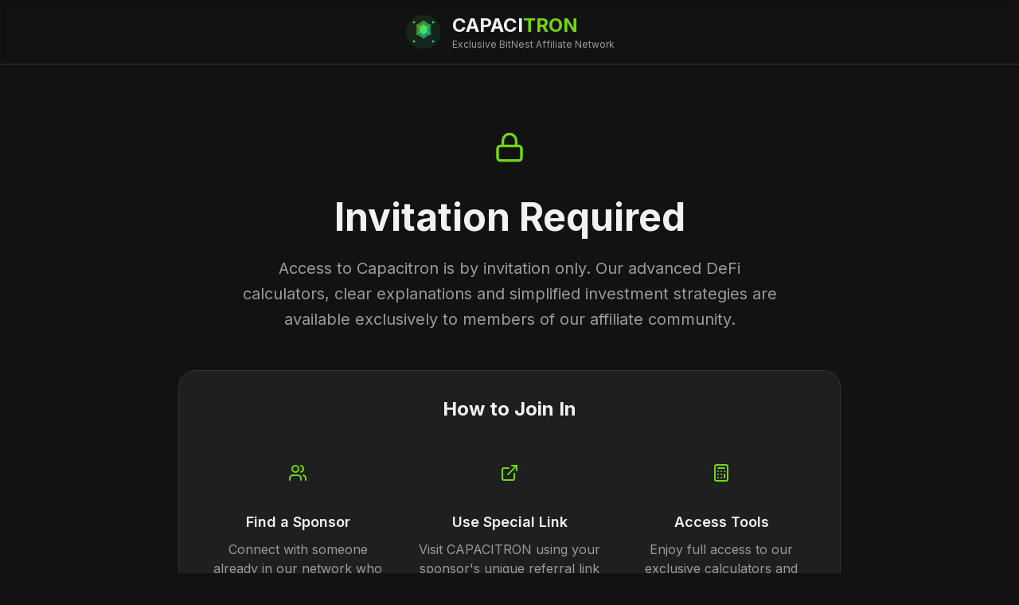

--- FILE ---
content_type: text/html; charset=UTF-8
request_url: https://capacitron.com/graphic-design/cool-tools/inkling-from-wacom/
body_size: 2629
content:
<!DOCTYPE html>
<html lang="en" class="dark">
  <head>
    <meta charset="UTF-8" />
    <meta name="viewport" content="width=device-width, initial-scale=1.0, maximum-scale=1" />
    <title>Capacitron - Premium BitNest DeFi Affiliate Platform | Earn Crypto Commissions</title>
    <meta name="description" content="Join Capacitron, the premier third-party affiliate platform for BitNest DeFi opportunities. Access advanced investment calculators, secure Web3 wallet integration, and permission-based team messaging. Start earning crypto commissions with personalized referral pages and sophisticated liquidity strategies." />
    
    <!-- SEO Meta Tags -->
    <meta name="keywords" content="Capacitron, BitNest affiliate, DeFi commissions, crypto referral platform, Web3 affiliate network, MetaMask integration, investment calculator, blockchain promoter, cryptocurrency affiliate marketing" />
    <meta name="author" content="Capacitron Platform" />
    <meta name="robots" content="index, follow" />
    <meta name="language" content="English" />
    
    <!-- Open Graph / Facebook Meta Tags -->
    <meta property="og:type" content="website" />
    <meta property="og:title" content="Capacitron - Premium BitNest DeFi Affiliate Platform" />
    <meta property="og:description" content="Join the premier third-party affiliate platform for BitNest DeFi opportunities. Advanced investment calculators, Web3 integration, and secure team messaging for crypto promoters." />
    <meta property="og:site_name" content="Capacitron" />
    <meta property="og:locale" content="en_US" />
    
    <!-- Twitter Card Meta Tags -->
    <meta name="twitter:card" content="summary_large_image" />
    <meta name="twitter:title" content="Capacitron - Premium BitNest DeFi Affiliate Platform" />
    <meta name="twitter:description" content="Join the premier third-party affiliate platform for BitNest DeFi opportunities. Advanced investment calculators and Web3 integration for crypto promoters." />
    
    <!-- Additional SEO Meta Tags -->
    <meta name="theme-color" content="#22c55e" />
    <meta name="msapplication-TileColor" content="#22c55e" />
    <link rel="canonical" href="https://capacitron.com" />
    <link rel="preconnect" href="https://fonts.googleapis.com">
    <link rel="preconnect" href="https://fonts.gstatic.com" crossorigin>
    <link href="https://fonts.googleapis.com/css2?family=Inter:wght@300;400;500;600;700;800;900&display=swap" rel="stylesheet">
    <script type="module" crossorigin src="/assets/index-DIqsOavw.js"></script>
    <link rel="stylesheet" crossorigin href="/assets/index-CLd9DSsg.css">
  </head>
  <body class="dark">
    <div id="root"></div>
    <!-- This is a replit script which adds a banner on the top of the page when opened in development mode outside the replit environment -->
    <script type="text/javascript" src="https://replit.com/public/js/replit-dev-banner.js"></script>
  </body>
</html>


--- FILE ---
content_type: application/javascript; charset=UTF-8
request_url: https://capacitron.com/assets/index-DIqsOavw.js
body_size: 582948
content:
var Kh=e=>{throw TypeError(e)};var Lu=(e,t,r)=>t.has(e)||Kh("Cannot "+r);var _=(e,t,r)=>(Lu(e,t,"read from private field"),r?r.call(e):t.get(e)),le=(e,t,r)=>t.has(e)?Kh("Cannot add the same private member more than once"):t instanceof WeakSet?t.add(e):t.set(e,r),X=(e,t,r,n)=>(Lu(e,t,"write to private field"),n?n.call(e,r):t.set(e,r),r),ve=(e,t,r)=>(Lu(e,t,"access private method"),r);var al=(e,t,r,n)=>({set _(s){X(e,t,s,r)},get _(){return _(e,t,n)}});function dN(e,t){for(var r=0;r<t.length;r++){const n=t[r];if(typeof n!="string"&&!Array.isArray(n)){for(const s in n)if(s!=="default"&&!(s in e)){const o=Object.getOwnPropertyDescriptor(n,s);o&&Object.defineProperty(e,s,o.get?o:{enumerable:!0,get:()=>n[s]})}}}return Object.freeze(Object.defineProperty(e,Symbol.toStringTag,{value:"Module"}))}(function(){const t=document.createElement("link").relList;if(t&&t.supports&&t.supports("modulepreload"))return;for(const s of document.querySelectorAll('link[rel="modulepreload"]'))n(s);new MutationObserver(s=>{for(const o of s)if(o.type==="childList")for(const a of o.addedNodes)a.tagName==="LINK"&&a.rel==="modulepreload"&&n(a)}).observe(document,{childList:!0,subtree:!0});function r(s){const o={};return s.integrity&&(o.integrity=s.integrity),s.referrerPolicy&&(o.referrerPolicy=s.referrerPolicy),s.crossOrigin==="use-credentials"?o.credentials="include":s.crossOrigin==="anonymous"?o.credentials="omit":o.credentials="same-origin",o}function n(s){if(s.ep)return;s.ep=!0;const o=r(s);fetch(s.href,o)}})();function Ex(e){return e&&e.__esModule&&Object.prototype.hasOwnProperty.call(e,"default")?e.default:e}var Tx={exports:{}},Gc={},Rx={exports:{}},we={};/**
 * @license React
 * react.production.min.js
 *
 * Copyright (c) Facebook, Inc. and its affiliates.
 *
 * This source code is licensed under the MIT license found in the
 * LICENSE file in the root directory of this source tree.
 */var qa=Symbol.for("react.element"),fN=Symbol.for("react.portal"),mN=Symbol.for("react.fragment"),hN=Symbol.for("react.strict_mode"),pN=Symbol.for("react.profiler"),gN=Symbol.for("react.provider"),xN=Symbol.for("react.context"),vN=Symbol.for("react.forward_ref"),yN=Symbol.for("react.suspense"),wN=Symbol.for("react.memo"),bN=Symbol.for("react.lazy"),Qh=Symbol.iterator;function NN(e){return e===null||typeof e!="object"?null:(e=Qh&&e[Qh]||e["@@iterator"],typeof e=="function"?e:null)}var Px={isMounted:function(){return!1},enqueueForceUpdate:function(){},enqueueReplaceState:function(){},enqueueSetState:function(){}},Ax=Object.assign,Ix={};function vi(e,t,r){this.props=e,this.context=t,this.refs=Ix,this.updater=r||Px}vi.prototype.isReactComponent={};vi.prototype.setState=function(e,t){if(typeof e!="object"&&typeof e!="function"&&e!=null)throw Error("setState(...): takes an object of state variables to update or a function which returns an object of state variables.");this.updater.enqueueSetState(this,e,t,"setState")};vi.prototype.forceUpdate=function(e){this.updater.enqueueForceUpdate(this,e,"forceUpdate")};function Mx(){}Mx.prototype=vi.prototype;function mm(e,t,r){this.props=e,this.context=t,this.refs=Ix,this.updater=r||Px}var hm=mm.prototype=new Mx;hm.constructor=mm;Ax(hm,vi.prototype);hm.isPureReactComponent=!0;var Yh=Array.isArray,Ox=Object.prototype.hasOwnProperty,pm={current:null},Lx={key:!0,ref:!0,__self:!0,__source:!0};function Fx(e,t,r){var n,s={},o=null,a=null;if(t!=null)for(n in t.ref!==void 0&&(a=t.ref),t.key!==void 0&&(o=""+t.key),t)Ox.call(t,n)&&!Lx.hasOwnProperty(n)&&(s[n]=t[n]);var l=arguments.length-2;if(l===1)s.children=r;else if(1<l){for(var c=Array(l),u=0;u<l;u++)c[u]=arguments[u+2];s.children=c}if(e&&e.defaultProps)for(n in l=e.defaultProps,l)s[n]===void 0&&(s[n]=l[n]);return{$$typeof:qa,type:e,key:o,ref:a,props:s,_owner:pm.current}}function jN(e,t){return{$$typeof:qa,type:e.type,key:t,ref:e.ref,props:e.props,_owner:e._owner}}function gm(e){return typeof e=="object"&&e!==null&&e.$$typeof===qa}function SN(e){var t={"=":"=0",":":"=2"};return"$"+e.replace(/[=:]/g,function(r){return t[r]})}var Gh=/\/+/g;function Fu(e,t){return typeof e=="object"&&e!==null&&e.key!=null?SN(""+e.key):t.toString(36)}function Ll(e,t,r,n,s){var o=typeof e;(o==="undefined"||o==="boolean")&&(e=null);var a=!1;if(e===null)a=!0;else switch(o){case"string":case"number":a=!0;break;case"object":switch(e.$$typeof){case qa:case fN:a=!0}}if(a)return a=e,s=s(a),e=n===""?"."+Fu(a,0):n,Yh(s)?(r="",e!=null&&(r=e.replace(Gh,"$&/")+"/"),Ll(s,t,r,"",function(u){return u})):s!=null&&(gm(s)&&(s=jN(s,r+(!s.key||a&&a.key===s.key?"":(""+s.key).replace(Gh,"$&/")+"/")+e)),t.push(s)),1;if(a=0,n=n===""?".":n+":",Yh(e))for(var l=0;l<e.length;l++){o=e[l];var c=n+Fu(o,l);a+=Ll(o,t,r,c,s)}else if(c=NN(e),typeof c=="function")for(e=c.call(e),l=0;!(o=e.next()).done;)o=o.value,c=n+Fu(o,l++),a+=Ll(o,t,r,c,s);else if(o==="object")throw t=String(e),Error("Objects are not valid as a React child (found: "+(t==="[object Object]"?"object with keys {"+Object.keys(e).join(", ")+"}":t)+"). If you meant to render a collection of children, use an array instead.");return a}function ll(e,t,r){if(e==null)return e;var n=[],s=0;return Ll(e,n,"","",function(o){return t.call(r,o,s++)}),n}function CN(e){if(e._status===-1){var t=e._result;t=t(),t.then(function(r){(e._status===0||e._status===-1)&&(e._status=1,e._result=r)},function(r){(e._status===0||e._status===-1)&&(e._status=2,e._result=r)}),e._status===-1&&(e._status=0,e._result=t)}if(e._status===1)return e._result.default;throw e._result}var Ut={current:null},Fl={transition:null},kN={ReactCurrentDispatcher:Ut,ReactCurrentBatchConfig:Fl,ReactCurrentOwner:pm};function Dx(){throw Error("act(...) is not supported in production builds of React.")}we.Children={map:ll,forEach:function(e,t,r){ll(e,function(){t.apply(this,arguments)},r)},count:function(e){var t=0;return ll(e,function(){t++}),t},toArray:function(e){return ll(e,function(t){return t})||[]},only:function(e){if(!gm(e))throw Error("React.Children.only expected to receive a single React element child.");return e}};we.Component=vi;we.Fragment=mN;we.Profiler=pN;we.PureComponent=mm;we.StrictMode=hN;we.Suspense=yN;we.__SECRET_INTERNALS_DO_NOT_USE_OR_YOU_WILL_BE_FIRED=kN;we.act=Dx;we.cloneElement=function(e,t,r){if(e==null)throw Error("React.cloneElement(...): The argument must be a React element, but you passed "+e+".");var n=Ax({},e.props),s=e.key,o=e.ref,a=e._owner;if(t!=null){if(t.ref!==void 0&&(o=t.ref,a=pm.current),t.key!==void 0&&(s=""+t.key),e.type&&e.type.defaultProps)var l=e.type.defaultProps;for(c in t)Ox.call(t,c)&&!Lx.hasOwnProperty(c)&&(n[c]=t[c]===void 0&&l!==void 0?l[c]:t[c])}var c=arguments.length-2;if(c===1)n.children=r;else if(1<c){l=Array(c);for(var u=0;u<c;u++)l[u]=arguments[u+2];n.children=l}return{$$typeof:qa,type:e.type,key:s,ref:o,props:n,_owner:a}};we.createContext=function(e){return e={$$typeof:xN,_currentValue:e,_currentValue2:e,_threadCount:0,Provider:null,Consumer:null,_defaultValue:null,_globalName:null},e.Provider={$$typeof:gN,_context:e},e.Consumer=e};we.createElement=Fx;we.createFactory=function(e){var t=Fx.bind(null,e);return t.type=e,t};we.createRef=function(){return{current:null}};we.forwardRef=function(e){return{$$typeof:vN,render:e}};we.isValidElement=gm;we.lazy=function(e){return{$$typeof:bN,_payload:{_status:-1,_result:e},_init:CN}};we.memo=function(e,t){return{$$typeof:wN,type:e,compare:t===void 0?null:t}};we.startTransition=function(e){var t=Fl.transition;Fl.transition={};try{e()}finally{Fl.transition=t}};we.unstable_act=Dx;we.useCallback=function(e,t){return Ut.current.useCallback(e,t)};we.useContext=function(e){return Ut.current.useContext(e)};we.useDebugValue=function(){};we.useDeferredValue=function(e){return Ut.current.useDeferredValue(e)};we.useEffect=function(e,t){return Ut.current.useEffect(e,t)};we.useId=function(){return Ut.current.useId()};we.useImperativeHandle=function(e,t,r){return Ut.current.useImperativeHandle(e,t,r)};we.useInsertionEffect=function(e,t){return Ut.current.useInsertionEffect(e,t)};we.useLayoutEffect=function(e,t){return Ut.current.useLayoutEffect(e,t)};we.useMemo=function(e,t){return Ut.current.useMemo(e,t)};we.useReducer=function(e,t,r){return Ut.current.useReducer(e,t,r)};we.useRef=function(e){return Ut.current.useRef(e)};we.useState=function(e){return Ut.current.useState(e)};we.useSyncExternalStore=function(e,t,r){return Ut.current.useSyncExternalStore(e,t,r)};we.useTransition=function(){return Ut.current.useTransition()};we.version="18.3.1";Rx.exports=we;var f=Rx.exports;const he=Ex(f),Vx=dN({__proto__:null,default:he},[f]);/**
 * @license React
 * react-jsx-runtime.production.min.js
 *
 * Copyright (c) Facebook, Inc. and its affiliates.
 *
 * This source code is licensed under the MIT license found in the
 * LICENSE file in the root directory of this source tree.
 */var _N=f,EN=Symbol.for("react.element"),TN=Symbol.for("react.fragment"),RN=Object.prototype.hasOwnProperty,PN=_N.__SECRET_INTERNALS_DO_NOT_USE_OR_YOU_WILL_BE_FIRED.ReactCurrentOwner,AN={key:!0,ref:!0,__self:!0,__source:!0};function $x(e,t,r){var n,s={},o=null,a=null;r!==void 0&&(o=""+r),t.key!==void 0&&(o=""+t.key),t.ref!==void 0&&(a=t.ref);for(n in t)RN.call(t,n)&&!AN.hasOwnProperty(n)&&(s[n]=t[n]);if(e&&e.defaultProps)for(n in t=e.defaultProps,t)s[n]===void 0&&(s[n]=t[n]);return{$$typeof:EN,type:e,key:o,ref:a,props:s,_owner:PN.current}}Gc.Fragment=TN;Gc.jsx=$x;Gc.jsxs=$x;Tx.exports=Gc;var i=Tx.exports,Ux={exports:{}},ir={},zx={exports:{}},Bx={};/**
 * @license React
 * scheduler.production.min.js
 *
 * Copyright (c) Facebook, Inc. and its affiliates.
 *
 * This source code is licensed under the MIT license found in the
 * LICENSE file in the root directory of this source tree.
 */(function(e){function t(I,D){var q=I.length;I.push(D);e:for(;0<q;){var se=q-1>>>1,fe=I[se];if(0<s(fe,D))I[se]=D,I[q]=fe,q=se;else break e}}function r(I){return I.length===0?null:I[0]}function n(I){if(I.length===0)return null;var D=I[0],q=I.pop();if(q!==D){I[0]=q;e:for(var se=0,fe=I.length,$e=fe>>>1;se<$e;){var Me=2*(se+1)-1,dt=I[Me],We=Me+1,ie=I[We];if(0>s(dt,q))We<fe&&0>s(ie,dt)?(I[se]=ie,I[We]=q,se=We):(I[se]=dt,I[Me]=q,se=Me);else if(We<fe&&0>s(ie,q))I[se]=ie,I[We]=q,se=We;else break e}}return D}function s(I,D){var q=I.sortIndex-D.sortIndex;return q!==0?q:I.id-D.id}if(typeof performance=="object"&&typeof performance.now=="function"){var o=performance;e.unstable_now=function(){return o.now()}}else{var a=Date,l=a.now();e.unstable_now=function(){return a.now()-l}}var c=[],u=[],d=1,m=null,h=3,w=!1,b=!1,g=!1,y=typeof setTimeout=="function"?setTimeout:null,x=typeof clearTimeout=="function"?clearTimeout:null,p=typeof setImmediate<"u"?setImmediate:null;typeof navigator<"u"&&navigator.scheduling!==void 0&&navigator.scheduling.isInputPending!==void 0&&navigator.scheduling.isInputPending.bind(navigator.scheduling);function v(I){for(var D=r(u);D!==null;){if(D.callback===null)n(u);else if(D.startTime<=I)n(u),D.sortIndex=D.expirationTime,t(c,D);else break;D=r(u)}}function N(I){if(g=!1,v(I),!b)if(r(c)!==null)b=!0,$(C);else{var D=r(u);D!==null&&ee(N,D.startTime-I)}}function C(I,D){b=!1,g&&(g=!1,x(P),P=-1),w=!0;var q=h;try{for(v(D),m=r(c);m!==null&&(!(m.expirationTime>D)||I&&!z());){var se=m.callback;if(typeof se=="function"){m.callback=null,h=m.priorityLevel;var fe=se(m.expirationTime<=D);D=e.unstable_now(),typeof fe=="function"?m.callback=fe:m===r(c)&&n(c),v(D)}else n(c);m=r(c)}if(m!==null)var $e=!0;else{var Me=r(u);Me!==null&&ee(N,Me.startTime-D),$e=!1}return $e}finally{m=null,h=q,w=!1}}var R=!1,T=null,P=-1,j=5,L=-1;function z(){return!(e.unstable_now()-L<j)}function S(){if(T!==null){var I=e.unstable_now();L=I;var D=!0;try{D=T(!0,I)}finally{D?F():(R=!1,T=null)}}else R=!1}var F;if(typeof p=="function")F=function(){p(S)};else if(typeof MessageChannel<"u"){var O=new MessageChannel,W=O.port2;O.port1.onmessage=S,F=function(){W.postMessage(null)}}else F=function(){y(S,0)};function $(I){T=I,R||(R=!0,F())}function ee(I,D){P=y(function(){I(e.unstable_now())},D)}e.unstable_IdlePriority=5,e.unstable_ImmediatePriority=1,e.unstable_LowPriority=4,e.unstable_NormalPriority=3,e.unstable_Profiling=null,e.unstable_UserBlockingPriority=2,e.unstable_cancelCallback=function(I){I.callback=null},e.unstable_continueExecution=function(){b||w||(b=!0,$(C))},e.unstable_forceFrameRate=function(I){0>I||125<I?console.error("forceFrameRate takes a positive int between 0 and 125, forcing frame rates higher than 125 fps is not supported"):j=0<I?Math.floor(1e3/I):5},e.unstable_getCurrentPriorityLevel=function(){return h},e.unstable_getFirstCallbackNode=function(){return r(c)},e.unstable_next=function(I){switch(h){case 1:case 2:case 3:var D=3;break;default:D=h}var q=h;h=D;try{return I()}finally{h=q}},e.unstable_pauseExecution=function(){},e.unstable_requestPaint=function(){},e.unstable_runWithPriority=function(I,D){switch(I){case 1:case 2:case 3:case 4:case 5:break;default:I=3}var q=h;h=I;try{return D()}finally{h=q}},e.unstable_scheduleCallback=function(I,D,q){var se=e.unstable_now();switch(typeof q=="object"&&q!==null?(q=q.delay,q=typeof q=="number"&&0<q?se+q:se):q=se,I){case 1:var fe=-1;break;case 2:fe=250;break;case 5:fe=1073741823;break;case 4:fe=1e4;break;default:fe=5e3}return fe=q+fe,I={id:d++,callback:D,priorityLevel:I,startTime:q,expirationTime:fe,sortIndex:-1},q>se?(I.sortIndex=q,t(u,I),r(c)===null&&I===r(u)&&(g?(x(P),P=-1):g=!0,ee(N,q-se))):(I.sortIndex=fe,t(c,I),b||w||(b=!0,$(C))),I},e.unstable_shouldYield=z,e.unstable_wrapCallback=function(I){var D=h;return function(){var q=h;h=D;try{return I.apply(this,arguments)}finally{h=q}}}})(Bx);zx.exports=Bx;var IN=zx.exports;/**
 * @license React
 * react-dom.production.min.js
 *
 * Copyright (c) Facebook, Inc. and its affiliates.
 *
 * This source code is licensed under the MIT license found in the
 * LICENSE file in the root directory of this source tree.
 */var MN=f,or=IN;function U(e){for(var t="https://reactjs.org/docs/error-decoder.html?invariant="+e,r=1;r<arguments.length;r++)t+="&args[]="+encodeURIComponent(arguments[r]);return"Minified React error #"+e+"; visit "+t+" for the full message or use the non-minified dev environment for full errors and additional helpful warnings."}var Wx=new Set,la={};function so(e,t){ri(e,t),ri(e+"Capture",t)}function ri(e,t){for(la[e]=t,e=0;e<t.length;e++)Wx.add(t[e])}var jn=!(typeof window>"u"||typeof window.document>"u"||typeof window.document.createElement>"u"),Ed=Object.prototype.hasOwnProperty,ON=/^[:A-Z_a-z\u00C0-\u00D6\u00D8-\u00F6\u00F8-\u02FF\u0370-\u037D\u037F-\u1FFF\u200C-\u200D\u2070-\u218F\u2C00-\u2FEF\u3001-\uD7FF\uF900-\uFDCF\uFDF0-\uFFFD][:A-Z_a-z\u00C0-\u00D6\u00D8-\u00F6\u00F8-\u02FF\u0370-\u037D\u037F-\u1FFF\u200C-\u200D\u2070-\u218F\u2C00-\u2FEF\u3001-\uD7FF\uF900-\uFDCF\uFDF0-\uFFFD\-.0-9\u00B7\u0300-\u036F\u203F-\u2040]*$/,Xh={},Jh={};function LN(e){return Ed.call(Jh,e)?!0:Ed.call(Xh,e)?!1:ON.test(e)?Jh[e]=!0:(Xh[e]=!0,!1)}function FN(e,t,r,n){if(r!==null&&r.type===0)return!1;switch(typeof t){case"function":case"symbol":return!0;case"boolean":return n?!1:r!==null?!r.acceptsBooleans:(e=e.toLowerCase().slice(0,5),e!=="data-"&&e!=="aria-");default:return!1}}function DN(e,t,r,n){if(t===null||typeof t>"u"||FN(e,t,r,n))return!0;if(n)return!1;if(r!==null)switch(r.type){case 3:return!t;case 4:return t===!1;case 5:return isNaN(t);case 6:return isNaN(t)||1>t}return!1}function zt(e,t,r,n,s,o,a){this.acceptsBooleans=t===2||t===3||t===4,this.attributeName=n,this.attributeNamespace=s,this.mustUseProperty=r,this.propertyName=e,this.type=t,this.sanitizeURL=o,this.removeEmptyString=a}var Ct={};"children dangerouslySetInnerHTML defaultValue defaultChecked innerHTML suppressContentEditableWarning suppressHydrationWarning style".split(" ").forEach(function(e){Ct[e]=new zt(e,0,!1,e,null,!1,!1)});[["acceptCharset","accept-charset"],["className","class"],["htmlFor","for"],["httpEquiv","http-equiv"]].forEach(function(e){var t=e[0];Ct[t]=new zt(t,1,!1,e[1],null,!1,!1)});["contentEditable","draggable","spellCheck","value"].forEach(function(e){Ct[e]=new zt(e,2,!1,e.toLowerCase(),null,!1,!1)});["autoReverse","externalResourcesRequired","focusable","preserveAlpha"].forEach(function(e){Ct[e]=new zt(e,2,!1,e,null,!1,!1)});"allowFullScreen async autoFocus autoPlay controls default defer disabled disablePictureInPicture disableRemotePlayback formNoValidate hidden loop noModule noValidate open playsInline readOnly required reversed scoped seamless itemScope".split(" ").forEach(function(e){Ct[e]=new zt(e,3,!1,e.toLowerCase(),null,!1,!1)});["checked","multiple","muted","selected"].forEach(function(e){Ct[e]=new zt(e,3,!0,e,null,!1,!1)});["capture","download"].forEach(function(e){Ct[e]=new zt(e,4,!1,e,null,!1,!1)});["cols","rows","size","span"].forEach(function(e){Ct[e]=new zt(e,6,!1,e,null,!1,!1)});["rowSpan","start"].forEach(function(e){Ct[e]=new zt(e,5,!1,e.toLowerCase(),null,!1,!1)});var xm=/[\-:]([a-z])/g;function vm(e){return e[1].toUpperCase()}"accent-height alignment-baseline arabic-form baseline-shift cap-height clip-path clip-rule color-interpolation color-interpolation-filters color-profile color-rendering dominant-baseline enable-background fill-opacity fill-rule flood-color flood-opacity font-family font-size font-size-adjust font-stretch font-style font-variant font-weight glyph-name glyph-orientation-horizontal glyph-orientation-vertical horiz-adv-x horiz-origin-x image-rendering letter-spacing lighting-color marker-end marker-mid marker-start overline-position overline-thickness paint-order panose-1 pointer-events rendering-intent shape-rendering stop-color stop-opacity strikethrough-position strikethrough-thickness stroke-dasharray stroke-dashoffset stroke-linecap stroke-linejoin stroke-miterlimit stroke-opacity stroke-width text-anchor text-decoration text-rendering underline-position underline-thickness unicode-bidi unicode-range units-per-em v-alphabetic v-hanging v-ideographic v-mathematical vector-effect vert-adv-y vert-origin-x vert-origin-y word-spacing writing-mode xmlns:xlink x-height".split(" ").forEach(function(e){var t=e.replace(xm,vm);Ct[t]=new zt(t,1,!1,e,null,!1,!1)});"xlink:actuate xlink:arcrole xlink:role xlink:show xlink:title xlink:type".split(" ").forEach(function(e){var t=e.replace(xm,vm);Ct[t]=new zt(t,1,!1,e,"http://www.w3.org/1999/xlink",!1,!1)});["xml:base","xml:lang","xml:space"].forEach(function(e){var t=e.replace(xm,vm);Ct[t]=new zt(t,1,!1,e,"http://www.w3.org/XML/1998/namespace",!1,!1)});["tabIndex","crossOrigin"].forEach(function(e){Ct[e]=new zt(e,1,!1,e.toLowerCase(),null,!1,!1)});Ct.xlinkHref=new zt("xlinkHref",1,!1,"xlink:href","http://www.w3.org/1999/xlink",!0,!1);["src","href","action","formAction"].forEach(function(e){Ct[e]=new zt(e,1,!1,e.toLowerCase(),null,!0,!0)});function ym(e,t,r,n){var s=Ct.hasOwnProperty(t)?Ct[t]:null;(s!==null?s.type!==0:n||!(2<t.length)||t[0]!=="o"&&t[0]!=="O"||t[1]!=="n"&&t[1]!=="N")&&(DN(t,r,s,n)&&(r=null),n||s===null?LN(t)&&(r===null?e.removeAttribute(t):e.setAttribute(t,""+r)):s.mustUseProperty?e[s.propertyName]=r===null?s.type===3?!1:"":r:(t=s.attributeName,n=s.attributeNamespace,r===null?e.removeAttribute(t):(s=s.type,r=s===3||s===4&&r===!0?"":""+r,n?e.setAttributeNS(n,t,r):e.setAttribute(t,r))))}var Rn=MN.__SECRET_INTERNALS_DO_NOT_USE_OR_YOU_WILL_BE_FIRED,cl=Symbol.for("react.element"),xo=Symbol.for("react.portal"),vo=Symbol.for("react.fragment"),wm=Symbol.for("react.strict_mode"),Td=Symbol.for("react.profiler"),Hx=Symbol.for("react.provider"),qx=Symbol.for("react.context"),bm=Symbol.for("react.forward_ref"),Rd=Symbol.for("react.suspense"),Pd=Symbol.for("react.suspense_list"),Nm=Symbol.for("react.memo"),Un=Symbol.for("react.lazy"),Zx=Symbol.for("react.offscreen"),ep=Symbol.iterator;function _i(e){return e===null||typeof e!="object"?null:(e=ep&&e[ep]||e["@@iterator"],typeof e=="function"?e:null)}var Xe=Object.assign,Du;function Vi(e){if(Du===void 0)try{throw Error()}catch(r){var t=r.stack.trim().match(/\n( *(at )?)/);Du=t&&t[1]||""}return`
`+Du+e}var Vu=!1;function $u(e,t){if(!e||Vu)return"";Vu=!0;var r=Error.prepareStackTrace;Error.prepareStackTrace=void 0;try{if(t)if(t=function(){throw Error()},Object.defineProperty(t.prototype,"props",{set:function(){throw Error()}}),typeof Reflect=="object"&&Reflect.construct){try{Reflect.construct(t,[])}catch(u){var n=u}Reflect.construct(e,[],t)}else{try{t.call()}catch(u){n=u}e.call(t.prototype)}else{try{throw Error()}catch(u){n=u}e()}}catch(u){if(u&&n&&typeof u.stack=="string"){for(var s=u.stack.split(`
`),o=n.stack.split(`
`),a=s.length-1,l=o.length-1;1<=a&&0<=l&&s[a]!==o[l];)l--;for(;1<=a&&0<=l;a--,l--)if(s[a]!==o[l]){if(a!==1||l!==1)do if(a--,l--,0>l||s[a]!==o[l]){var c=`
`+s[a].replace(" at new "," at ");return e.displayName&&c.includes("<anonymous>")&&(c=c.replace("<anonymous>",e.displayName)),c}while(1<=a&&0<=l);break}}}finally{Vu=!1,Error.prepareStackTrace=r}return(e=e?e.displayName||e.name:"")?Vi(e):""}function VN(e){switch(e.tag){case 5:return Vi(e.type);case 16:return Vi("Lazy");case 13:return Vi("Suspense");case 19:return Vi("SuspenseList");case 0:case 2:case 15:return e=$u(e.type,!1),e;case 11:return e=$u(e.type.render,!1),e;case 1:return e=$u(e.type,!0),e;default:return""}}function Ad(e){if(e==null)return null;if(typeof e=="function")return e.displayName||e.name||null;if(typeof e=="string")return e;switch(e){case vo:return"Fragment";case xo:return"Portal";case Td:return"Profiler";case wm:return"StrictMode";case Rd:return"Suspense";case Pd:return"SuspenseList"}if(typeof e=="object")switch(e.$$typeof){case qx:return(e.displayName||"Context")+".Consumer";case Hx:return(e._context.displayName||"Context")+".Provider";case bm:var t=e.render;return e=e.displayName,e||(e=t.displayName||t.name||"",e=e!==""?"ForwardRef("+e+")":"ForwardRef"),e;case Nm:return t=e.displayName||null,t!==null?t:Ad(e.type)||"Memo";case Un:t=e._payload,e=e._init;try{return Ad(e(t))}catch{}}return null}function $N(e){var t=e.type;switch(e.tag){case 24:return"Cache";case 9:return(t.displayName||"Context")+".Consumer";case 10:return(t._context.displayName||"Context")+".Provider";case 18:return"DehydratedFragment";case 11:return e=t.render,e=e.displayName||e.name||"",t.displayName||(e!==""?"ForwardRef("+e+")":"ForwardRef");case 7:return"Fragment";case 5:return t;case 4:return"Portal";case 3:return"Root";case 6:return"Text";case 16:return Ad(t);case 8:return t===wm?"StrictMode":"Mode";case 22:return"Offscreen";case 12:return"Profiler";case 21:return"Scope";case 13:return"Suspense";case 19:return"SuspenseList";case 25:return"TracingMarker";case 1:case 0:case 17:case 2:case 14:case 15:if(typeof t=="function")return t.displayName||t.name||null;if(typeof t=="string")return t}return null}function fs(e){switch(typeof e){case"boolean":case"number":case"string":case"undefined":return e;case"object":return e;default:return""}}function Kx(e){var t=e.type;return(e=e.nodeName)&&e.toLowerCase()==="input"&&(t==="checkbox"||t==="radio")}function UN(e){var t=Kx(e)?"checked":"value",r=Object.getOwnPropertyDescriptor(e.constructor.prototype,t),n=""+e[t];if(!e.hasOwnProperty(t)&&typeof r<"u"&&typeof r.get=="function"&&typeof r.set=="function"){var s=r.get,o=r.set;return Object.defineProperty(e,t,{configurable:!0,get:function(){return s.call(this)},set:function(a){n=""+a,o.call(this,a)}}),Object.defineProperty(e,t,{enumerable:r.enumerable}),{getValue:function(){return n},setValue:function(a){n=""+a},stopTracking:function(){e._valueTracker=null,delete e[t]}}}}function ul(e){e._valueTracker||(e._valueTracker=UN(e))}function Qx(e){if(!e)return!1;var t=e._valueTracker;if(!t)return!0;var r=t.getValue(),n="";return e&&(n=Kx(e)?e.checked?"true":"false":e.value),e=n,e!==r?(t.setValue(e),!0):!1}function tc(e){if(e=e||(typeof document<"u"?document:void 0),typeof e>"u")return null;try{return e.activeElement||e.body}catch{return e.body}}function Id(e,t){var r=t.checked;return Xe({},t,{defaultChecked:void 0,defaultValue:void 0,value:void 0,checked:r??e._wrapperState.initialChecked})}function tp(e,t){var r=t.defaultValue==null?"":t.defaultValue,n=t.checked!=null?t.checked:t.defaultChecked;r=fs(t.value!=null?t.value:r),e._wrapperState={initialChecked:n,initialValue:r,controlled:t.type==="checkbox"||t.type==="radio"?t.checked!=null:t.value!=null}}function Yx(e,t){t=t.checked,t!=null&&ym(e,"checked",t,!1)}function Md(e,t){Yx(e,t);var r=fs(t.value),n=t.type;if(r!=null)n==="number"?(r===0&&e.value===""||e.value!=r)&&(e.value=""+r):e.value!==""+r&&(e.value=""+r);else if(n==="submit"||n==="reset"){e.removeAttribute("value");return}t.hasOwnProperty("value")?Od(e,t.type,r):t.hasOwnProperty("defaultValue")&&Od(e,t.type,fs(t.defaultValue)),t.checked==null&&t.defaultChecked!=null&&(e.defaultChecked=!!t.defaultChecked)}function rp(e,t,r){if(t.hasOwnProperty("value")||t.hasOwnProperty("defaultValue")){var n=t.type;if(!(n!=="submit"&&n!=="reset"||t.value!==void 0&&t.value!==null))return;t=""+e._wrapperState.initialValue,r||t===e.value||(e.value=t),e.defaultValue=t}r=e.name,r!==""&&(e.name=""),e.defaultChecked=!!e._wrapperState.initialChecked,r!==""&&(e.name=r)}function Od(e,t,r){(t!=="number"||tc(e.ownerDocument)!==e)&&(r==null?e.defaultValue=""+e._wrapperState.initialValue:e.defaultValue!==""+r&&(e.defaultValue=""+r))}var $i=Array.isArray;function Po(e,t,r,n){if(e=e.options,t){t={};for(var s=0;s<r.length;s++)t["$"+r[s]]=!0;for(r=0;r<e.length;r++)s=t.hasOwnProperty("$"+e[r].value),e[r].selected!==s&&(e[r].selected=s),s&&n&&(e[r].defaultSelected=!0)}else{for(r=""+fs(r),t=null,s=0;s<e.length;s++){if(e[s].value===r){e[s].selected=!0,n&&(e[s].defaultSelected=!0);return}t!==null||e[s].disabled||(t=e[s])}t!==null&&(t.selected=!0)}}function Ld(e,t){if(t.dangerouslySetInnerHTML!=null)throw Error(U(91));return Xe({},t,{value:void 0,defaultValue:void 0,children:""+e._wrapperState.initialValue})}function np(e,t){var r=t.value;if(r==null){if(r=t.children,t=t.defaultValue,r!=null){if(t!=null)throw Error(U(92));if($i(r)){if(1<r.length)throw Error(U(93));r=r[0]}t=r}t==null&&(t=""),r=t}e._wrapperState={initialValue:fs(r)}}function Gx(e,t){var r=fs(t.value),n=fs(t.defaultValue);r!=null&&(r=""+r,r!==e.value&&(e.value=r),t.defaultValue==null&&e.defaultValue!==r&&(e.defaultValue=r)),n!=null&&(e.defaultValue=""+n)}function sp(e){var t=e.textContent;t===e._wrapperState.initialValue&&t!==""&&t!==null&&(e.value=t)}function Xx(e){switch(e){case"svg":return"http://www.w3.org/2000/svg";case"math":return"http://www.w3.org/1998/Math/MathML";default:return"http://www.w3.org/1999/xhtml"}}function Fd(e,t){return e==null||e==="http://www.w3.org/1999/xhtml"?Xx(t):e==="http://www.w3.org/2000/svg"&&t==="foreignObject"?"http://www.w3.org/1999/xhtml":e}var dl,Jx=function(e){return typeof MSApp<"u"&&MSApp.execUnsafeLocalFunction?function(t,r,n,s){MSApp.execUnsafeLocalFunction(function(){return e(t,r,n,s)})}:e}(function(e,t){if(e.namespaceURI!=="http://www.w3.org/2000/svg"||"innerHTML"in e)e.innerHTML=t;else{for(dl=dl||document.createElement("div"),dl.innerHTML="<svg>"+t.valueOf().toString()+"</svg>",t=dl.firstChild;e.firstChild;)e.removeChild(e.firstChild);for(;t.firstChild;)e.appendChild(t.firstChild)}});function ca(e,t){if(t){var r=e.firstChild;if(r&&r===e.lastChild&&r.nodeType===3){r.nodeValue=t;return}}e.textContent=t}var Ki={animationIterationCount:!0,aspectRatio:!0,borderImageOutset:!0,borderImageSlice:!0,borderImageWidth:!0,boxFlex:!0,boxFlexGroup:!0,boxOrdinalGroup:!0,columnCount:!0,columns:!0,flex:!0,flexGrow:!0,flexPositive:!0,flexShrink:!0,flexNegative:!0,flexOrder:!0,gridArea:!0,gridRow:!0,gridRowEnd:!0,gridRowSpan:!0,gridRowStart:!0,gridColumn:!0,gridColumnEnd:!0,gridColumnSpan:!0,gridColumnStart:!0,fontWeight:!0,lineClamp:!0,lineHeight:!0,opacity:!0,order:!0,orphans:!0,tabSize:!0,widows:!0,zIndex:!0,zoom:!0,fillOpacity:!0,floodOpacity:!0,stopOpacity:!0,strokeDasharray:!0,strokeDashoffset:!0,strokeMiterlimit:!0,strokeOpacity:!0,strokeWidth:!0},zN=["Webkit","ms","Moz","O"];Object.keys(Ki).forEach(function(e){zN.forEach(function(t){t=t+e.charAt(0).toUpperCase()+e.substring(1),Ki[t]=Ki[e]})});function ev(e,t,r){return t==null||typeof t=="boolean"||t===""?"":r||typeof t!="number"||t===0||Ki.hasOwnProperty(e)&&Ki[e]?(""+t).trim():t+"px"}function tv(e,t){e=e.style;for(var r in t)if(t.hasOwnProperty(r)){var n=r.indexOf("--")===0,s=ev(r,t[r],n);r==="float"&&(r="cssFloat"),n?e.setProperty(r,s):e[r]=s}}var BN=Xe({menuitem:!0},{area:!0,base:!0,br:!0,col:!0,embed:!0,hr:!0,img:!0,input:!0,keygen:!0,link:!0,meta:!0,param:!0,source:!0,track:!0,wbr:!0});function Dd(e,t){if(t){if(BN[e]&&(t.children!=null||t.dangerouslySetInnerHTML!=null))throw Error(U(137,e));if(t.dangerouslySetInnerHTML!=null){if(t.children!=null)throw Error(U(60));if(typeof t.dangerouslySetInnerHTML!="object"||!("__html"in t.dangerouslySetInnerHTML))throw Error(U(61))}if(t.style!=null&&typeof t.style!="object")throw Error(U(62))}}function Vd(e,t){if(e.indexOf("-")===-1)return typeof t.is=="string";switch(e){case"annotation-xml":case"color-profile":case"font-face":case"font-face-src":case"font-face-uri":case"font-face-format":case"font-face-name":case"missing-glyph":return!1;default:return!0}}var $d=null;function jm(e){return e=e.target||e.srcElement||window,e.correspondingUseElement&&(e=e.correspondingUseElement),e.nodeType===3?e.parentNode:e}var Ud=null,Ao=null,Io=null;function op(e){if(e=Qa(e)){if(typeof Ud!="function")throw Error(U(280));var t=e.stateNode;t&&(t=ru(t),Ud(e.stateNode,e.type,t))}}function rv(e){Ao?Io?Io.push(e):Io=[e]:Ao=e}function nv(){if(Ao){var e=Ao,t=Io;if(Io=Ao=null,op(e),t)for(e=0;e<t.length;e++)op(t[e])}}function sv(e,t){return e(t)}function ov(){}var Uu=!1;function iv(e,t,r){if(Uu)return e(t,r);Uu=!0;try{return sv(e,t,r)}finally{Uu=!1,(Ao!==null||Io!==null)&&(ov(),nv())}}function ua(e,t){var r=e.stateNode;if(r===null)return null;var n=ru(r);if(n===null)return null;r=n[t];e:switch(t){case"onClick":case"onClickCapture":case"onDoubleClick":case"onDoubleClickCapture":case"onMouseDown":case"onMouseDownCapture":case"onMouseMove":case"onMouseMoveCapture":case"onMouseUp":case"onMouseUpCapture":case"onMouseEnter":(n=!n.disabled)||(e=e.type,n=!(e==="button"||e==="input"||e==="select"||e==="textarea")),e=!n;break e;default:e=!1}if(e)return null;if(r&&typeof r!="function")throw Error(U(231,t,typeof r));return r}var zd=!1;if(jn)try{var Ei={};Object.defineProperty(Ei,"passive",{get:function(){zd=!0}}),window.addEventListener("test",Ei,Ei),window.removeEventListener("test",Ei,Ei)}catch{zd=!1}function WN(e,t,r,n,s,o,a,l,c){var u=Array.prototype.slice.call(arguments,3);try{t.apply(r,u)}catch(d){this.onError(d)}}var Qi=!1,rc=null,nc=!1,Bd=null,HN={onError:function(e){Qi=!0,rc=e}};function qN(e,t,r,n,s,o,a,l,c){Qi=!1,rc=null,WN.apply(HN,arguments)}function ZN(e,t,r,n,s,o,a,l,c){if(qN.apply(this,arguments),Qi){if(Qi){var u=rc;Qi=!1,rc=null}else throw Error(U(198));nc||(nc=!0,Bd=u)}}function oo(e){var t=e,r=e;if(e.alternate)for(;t.return;)t=t.return;else{e=t;do t=e,t.flags&4098&&(r=t.return),e=t.return;while(e)}return t.tag===3?r:null}function av(e){if(e.tag===13){var t=e.memoizedState;if(t===null&&(e=e.alternate,e!==null&&(t=e.memoizedState)),t!==null)return t.dehydrated}return null}function ip(e){if(oo(e)!==e)throw Error(U(188))}function KN(e){var t=e.alternate;if(!t){if(t=oo(e),t===null)throw Error(U(188));return t!==e?null:e}for(var r=e,n=t;;){var s=r.return;if(s===null)break;var o=s.alternate;if(o===null){if(n=s.return,n!==null){r=n;continue}break}if(s.child===o.child){for(o=s.child;o;){if(o===r)return ip(s),e;if(o===n)return ip(s),t;o=o.sibling}throw Error(U(188))}if(r.return!==n.return)r=s,n=o;else{for(var a=!1,l=s.child;l;){if(l===r){a=!0,r=s,n=o;break}if(l===n){a=!0,n=s,r=o;break}l=l.sibling}if(!a){for(l=o.child;l;){if(l===r){a=!0,r=o,n=s;break}if(l===n){a=!0,n=o,r=s;break}l=l.sibling}if(!a)throw Error(U(189))}}if(r.alternate!==n)throw Error(U(190))}if(r.tag!==3)throw Error(U(188));return r.stateNode.current===r?e:t}function lv(e){return e=KN(e),e!==null?cv(e):null}function cv(e){if(e.tag===5||e.tag===6)return e;for(e=e.child;e!==null;){var t=cv(e);if(t!==null)return t;e=e.sibling}return null}var uv=or.unstable_scheduleCallback,ap=or.unstable_cancelCallback,QN=or.unstable_shouldYield,YN=or.unstable_requestPaint,lt=or.unstable_now,GN=or.unstable_getCurrentPriorityLevel,Sm=or.unstable_ImmediatePriority,dv=or.unstable_UserBlockingPriority,sc=or.unstable_NormalPriority,XN=or.unstable_LowPriority,fv=or.unstable_IdlePriority,Xc=null,Xr=null;function JN(e){if(Xr&&typeof Xr.onCommitFiberRoot=="function")try{Xr.onCommitFiberRoot(Xc,e,void 0,(e.current.flags&128)===128)}catch{}}var Pr=Math.clz32?Math.clz32:rj,ej=Math.log,tj=Math.LN2;function rj(e){return e>>>=0,e===0?32:31-(ej(e)/tj|0)|0}var fl=64,ml=4194304;function Ui(e){switch(e&-e){case 1:return 1;case 2:return 2;case 4:return 4;case 8:return 8;case 16:return 16;case 32:return 32;case 64:case 128:case 256:case 512:case 1024:case 2048:case 4096:case 8192:case 16384:case 32768:case 65536:case 131072:case 262144:case 524288:case 1048576:case 2097152:return e&4194240;case 4194304:case 8388608:case 16777216:case 33554432:case 67108864:return e&130023424;case 134217728:return 134217728;case 268435456:return 268435456;case 536870912:return 536870912;case 1073741824:return 1073741824;default:return e}}function oc(e,t){var r=e.pendingLanes;if(r===0)return 0;var n=0,s=e.suspendedLanes,o=e.pingedLanes,a=r&268435455;if(a!==0){var l=a&~s;l!==0?n=Ui(l):(o&=a,o!==0&&(n=Ui(o)))}else a=r&~s,a!==0?n=Ui(a):o!==0&&(n=Ui(o));if(n===0)return 0;if(t!==0&&t!==n&&!(t&s)&&(s=n&-n,o=t&-t,s>=o||s===16&&(o&4194240)!==0))return t;if(n&4&&(n|=r&16),t=e.entangledLanes,t!==0)for(e=e.entanglements,t&=n;0<t;)r=31-Pr(t),s=1<<r,n|=e[r],t&=~s;return n}function nj(e,t){switch(e){case 1:case 2:case 4:return t+250;case 8:case 16:case 32:case 64:case 128:case 256:case 512:case 1024:case 2048:case 4096:case 8192:case 16384:case 32768:case 65536:case 131072:case 262144:case 524288:case 1048576:case 2097152:return t+5e3;case 4194304:case 8388608:case 16777216:case 33554432:case 67108864:return-1;case 134217728:case 268435456:case 536870912:case 1073741824:return-1;default:return-1}}function sj(e,t){for(var r=e.suspendedLanes,n=e.pingedLanes,s=e.expirationTimes,o=e.pendingLanes;0<o;){var a=31-Pr(o),l=1<<a,c=s[a];c===-1?(!(l&r)||l&n)&&(s[a]=nj(l,t)):c<=t&&(e.expiredLanes|=l),o&=~l}}function Wd(e){return e=e.pendingLanes&-1073741825,e!==0?e:e&1073741824?1073741824:0}function mv(){var e=fl;return fl<<=1,!(fl&4194240)&&(fl=64),e}function zu(e){for(var t=[],r=0;31>r;r++)t.push(e);return t}function Za(e,t,r){e.pendingLanes|=t,t!==536870912&&(e.suspendedLanes=0,e.pingedLanes=0),e=e.eventTimes,t=31-Pr(t),e[t]=r}function oj(e,t){var r=e.pendingLanes&~t;e.pendingLanes=t,e.suspendedLanes=0,e.pingedLanes=0,e.expiredLanes&=t,e.mutableReadLanes&=t,e.entangledLanes&=t,t=e.entanglements;var n=e.eventTimes;for(e=e.expirationTimes;0<r;){var s=31-Pr(r),o=1<<s;t[s]=0,n[s]=-1,e[s]=-1,r&=~o}}function Cm(e,t){var r=e.entangledLanes|=t;for(e=e.entanglements;r;){var n=31-Pr(r),s=1<<n;s&t|e[n]&t&&(e[n]|=t),r&=~s}}var Oe=0;function hv(e){return e&=-e,1<e?4<e?e&268435455?16:536870912:4:1}var pv,km,gv,xv,vv,Hd=!1,hl=[],ns=null,ss=null,os=null,da=new Map,fa=new Map,Bn=[],ij="mousedown mouseup touchcancel touchend touchstart auxclick dblclick pointercancel pointerdown pointerup dragend dragstart drop compositionend compositionstart keydown keypress keyup input textInput copy cut paste click change contextmenu reset submit".split(" ");function lp(e,t){switch(e){case"focusin":case"focusout":ns=null;break;case"dragenter":case"dragleave":ss=null;break;case"mouseover":case"mouseout":os=null;break;case"pointerover":case"pointerout":da.delete(t.pointerId);break;case"gotpointercapture":case"lostpointercapture":fa.delete(t.pointerId)}}function Ti(e,t,r,n,s,o){return e===null||e.nativeEvent!==o?(e={blockedOn:t,domEventName:r,eventSystemFlags:n,nativeEvent:o,targetContainers:[s]},t!==null&&(t=Qa(t),t!==null&&km(t)),e):(e.eventSystemFlags|=n,t=e.targetContainers,s!==null&&t.indexOf(s)===-1&&t.push(s),e)}function aj(e,t,r,n,s){switch(t){case"focusin":return ns=Ti(ns,e,t,r,n,s),!0;case"dragenter":return ss=Ti(ss,e,t,r,n,s),!0;case"mouseover":return os=Ti(os,e,t,r,n,s),!0;case"pointerover":var o=s.pointerId;return da.set(o,Ti(da.get(o)||null,e,t,r,n,s)),!0;case"gotpointercapture":return o=s.pointerId,fa.set(o,Ti(fa.get(o)||null,e,t,r,n,s)),!0}return!1}function yv(e){var t=Ts(e.target);if(t!==null){var r=oo(t);if(r!==null){if(t=r.tag,t===13){if(t=av(r),t!==null){e.blockedOn=t,vv(e.priority,function(){gv(r)});return}}else if(t===3&&r.stateNode.current.memoizedState.isDehydrated){e.blockedOn=r.tag===3?r.stateNode.containerInfo:null;return}}}e.blockedOn=null}function Dl(e){if(e.blockedOn!==null)return!1;for(var t=e.targetContainers;0<t.length;){var r=qd(e.domEventName,e.eventSystemFlags,t[0],e.nativeEvent);if(r===null){r=e.nativeEvent;var n=new r.constructor(r.type,r);$d=n,r.target.dispatchEvent(n),$d=null}else return t=Qa(r),t!==null&&km(t),e.blockedOn=r,!1;t.shift()}return!0}function cp(e,t,r){Dl(e)&&r.delete(t)}function lj(){Hd=!1,ns!==null&&Dl(ns)&&(ns=null),ss!==null&&Dl(ss)&&(ss=null),os!==null&&Dl(os)&&(os=null),da.forEach(cp),fa.forEach(cp)}function Ri(e,t){e.blockedOn===t&&(e.blockedOn=null,Hd||(Hd=!0,or.unstable_scheduleCallback(or.unstable_NormalPriority,lj)))}function ma(e){function t(s){return Ri(s,e)}if(0<hl.length){Ri(hl[0],e);for(var r=1;r<hl.length;r++){var n=hl[r];n.blockedOn===e&&(n.blockedOn=null)}}for(ns!==null&&Ri(ns,e),ss!==null&&Ri(ss,e),os!==null&&Ri(os,e),da.forEach(t),fa.forEach(t),r=0;r<Bn.length;r++)n=Bn[r],n.blockedOn===e&&(n.blockedOn=null);for(;0<Bn.length&&(r=Bn[0],r.blockedOn===null);)yv(r),r.blockedOn===null&&Bn.shift()}var Mo=Rn.ReactCurrentBatchConfig,ic=!0;function cj(e,t,r,n){var s=Oe,o=Mo.transition;Mo.transition=null;try{Oe=1,_m(e,t,r,n)}finally{Oe=s,Mo.transition=o}}function uj(e,t,r,n){var s=Oe,o=Mo.transition;Mo.transition=null;try{Oe=4,_m(e,t,r,n)}finally{Oe=s,Mo.transition=o}}function _m(e,t,r,n){if(ic){var s=qd(e,t,r,n);if(s===null)Xu(e,t,n,ac,r),lp(e,n);else if(aj(s,e,t,r,n))n.stopPropagation();else if(lp(e,n),t&4&&-1<ij.indexOf(e)){for(;s!==null;){var o=Qa(s);if(o!==null&&pv(o),o=qd(e,t,r,n),o===null&&Xu(e,t,n,ac,r),o===s)break;s=o}s!==null&&n.stopPropagation()}else Xu(e,t,n,null,r)}}var ac=null;function qd(e,t,r,n){if(ac=null,e=jm(n),e=Ts(e),e!==null)if(t=oo(e),t===null)e=null;else if(r=t.tag,r===13){if(e=av(t),e!==null)return e;e=null}else if(r===3){if(t.stateNode.current.memoizedState.isDehydrated)return t.tag===3?t.stateNode.containerInfo:null;e=null}else t!==e&&(e=null);return ac=e,null}function wv(e){switch(e){case"cancel":case"click":case"close":case"contextmenu":case"copy":case"cut":case"auxclick":case"dblclick":case"dragend":case"dragstart":case"drop":case"focusin":case"focusout":case"input":case"invalid":case"keydown":case"keypress":case"keyup":case"mousedown":case"mouseup":case"paste":case"pause":case"play":case"pointercancel":case"pointerdown":case"pointerup":case"ratechange":case"reset":case"resize":case"seeked":case"submit":case"touchcancel":case"touchend":case"touchstart":case"volumechange":case"change":case"selectionchange":case"textInput":case"compositionstart":case"compositionend":case"compositionupdate":case"beforeblur":case"afterblur":case"beforeinput":case"blur":case"fullscreenchange":case"focus":case"hashchange":case"popstate":case"select":case"selectstart":return 1;case"drag":case"dragenter":case"dragexit":case"dragleave":case"dragover":case"mousemove":case"mouseout":case"mouseover":case"pointermove":case"pointerout":case"pointerover":case"scroll":case"toggle":case"touchmove":case"wheel":case"mouseenter":case"mouseleave":case"pointerenter":case"pointerleave":return 4;case"message":switch(GN()){case Sm:return 1;case dv:return 4;case sc:case XN:return 16;case fv:return 536870912;default:return 16}default:return 16}}var ts=null,Em=null,Vl=null;function bv(){if(Vl)return Vl;var e,t=Em,r=t.length,n,s="value"in ts?ts.value:ts.textContent,o=s.length;for(e=0;e<r&&t[e]===s[e];e++);var a=r-e;for(n=1;n<=a&&t[r-n]===s[o-n];n++);return Vl=s.slice(e,1<n?1-n:void 0)}function $l(e){var t=e.keyCode;return"charCode"in e?(e=e.charCode,e===0&&t===13&&(e=13)):e=t,e===10&&(e=13),32<=e||e===13?e:0}function pl(){return!0}function up(){return!1}function ar(e){function t(r,n,s,o,a){this._reactName=r,this._targetInst=s,this.type=n,this.nativeEvent=o,this.target=a,this.currentTarget=null;for(var l in e)e.hasOwnProperty(l)&&(r=e[l],this[l]=r?r(o):o[l]);return this.isDefaultPrevented=(o.defaultPrevented!=null?o.defaultPrevented:o.returnValue===!1)?pl:up,this.isPropagationStopped=up,this}return Xe(t.prototype,{preventDefault:function(){this.defaultPrevented=!0;var r=this.nativeEvent;r&&(r.preventDefault?r.preventDefault():typeof r.returnValue!="unknown"&&(r.returnValue=!1),this.isDefaultPrevented=pl)},stopPropagation:function(){var r=this.nativeEvent;r&&(r.stopPropagation?r.stopPropagation():typeof r.cancelBubble!="unknown"&&(r.cancelBubble=!0),this.isPropagationStopped=pl)},persist:function(){},isPersistent:pl}),t}var yi={eventPhase:0,bubbles:0,cancelable:0,timeStamp:function(e){return e.timeStamp||Date.now()},defaultPrevented:0,isTrusted:0},Tm=ar(yi),Ka=Xe({},yi,{view:0,detail:0}),dj=ar(Ka),Bu,Wu,Pi,Jc=Xe({},Ka,{screenX:0,screenY:0,clientX:0,clientY:0,pageX:0,pageY:0,ctrlKey:0,shiftKey:0,altKey:0,metaKey:0,getModifierState:Rm,button:0,buttons:0,relatedTarget:function(e){return e.relatedTarget===void 0?e.fromElement===e.srcElement?e.toElement:e.fromElement:e.relatedTarget},movementX:function(e){return"movementX"in e?e.movementX:(e!==Pi&&(Pi&&e.type==="mousemove"?(Bu=e.screenX-Pi.screenX,Wu=e.screenY-Pi.screenY):Wu=Bu=0,Pi=e),Bu)},movementY:function(e){return"movementY"in e?e.movementY:Wu}}),dp=ar(Jc),fj=Xe({},Jc,{dataTransfer:0}),mj=ar(fj),hj=Xe({},Ka,{relatedTarget:0}),Hu=ar(hj),pj=Xe({},yi,{animationName:0,elapsedTime:0,pseudoElement:0}),gj=ar(pj),xj=Xe({},yi,{clipboardData:function(e){return"clipboardData"in e?e.clipboardData:window.clipboardData}}),vj=ar(xj),yj=Xe({},yi,{data:0}),fp=ar(yj),wj={Esc:"Escape",Spacebar:" ",Left:"ArrowLeft",Up:"ArrowUp",Right:"ArrowRight",Down:"ArrowDown",Del:"Delete",Win:"OS",Menu:"ContextMenu",Apps:"ContextMenu",Scroll:"ScrollLock",MozPrintableKey:"Unidentified"},bj={8:"Backspace",9:"Tab",12:"Clear",13:"Enter",16:"Shift",17:"Control",18:"Alt",19:"Pause",20:"CapsLock",27:"Escape",32:" ",33:"PageUp",34:"PageDown",35:"End",36:"Home",37:"ArrowLeft",38:"ArrowUp",39:"ArrowRight",40:"ArrowDown",45:"Insert",46:"Delete",112:"F1",113:"F2",114:"F3",115:"F4",116:"F5",117:"F6",118:"F7",119:"F8",120:"F9",121:"F10",122:"F11",123:"F12",144:"NumLock",145:"ScrollLock",224:"Meta"},Nj={Alt:"altKey",Control:"ctrlKey",Meta:"metaKey",Shift:"shiftKey"};function jj(e){var t=this.nativeEvent;return t.getModifierState?t.getModifierState(e):(e=Nj[e])?!!t[e]:!1}function Rm(){return jj}var Sj=Xe({},Ka,{key:function(e){if(e.key){var t=wj[e.key]||e.key;if(t!=="Unidentified")return t}return e.type==="keypress"?(e=$l(e),e===13?"Enter":String.fromCharCode(e)):e.type==="keydown"||e.type==="keyup"?bj[e.keyCode]||"Unidentified":""},code:0,location:0,ctrlKey:0,shiftKey:0,altKey:0,metaKey:0,repeat:0,locale:0,getModifierState:Rm,charCode:function(e){return e.type==="keypress"?$l(e):0},keyCode:function(e){return e.type==="keydown"||e.type==="keyup"?e.keyCode:0},which:function(e){return e.type==="keypress"?$l(e):e.type==="keydown"||e.type==="keyup"?e.keyCode:0}}),Cj=ar(Sj),kj=Xe({},Jc,{pointerId:0,width:0,height:0,pressure:0,tangentialPressure:0,tiltX:0,tiltY:0,twist:0,pointerType:0,isPrimary:0}),mp=ar(kj),_j=Xe({},Ka,{touches:0,targetTouches:0,changedTouches:0,altKey:0,metaKey:0,ctrlKey:0,shiftKey:0,getModifierState:Rm}),Ej=ar(_j),Tj=Xe({},yi,{propertyName:0,elapsedTime:0,pseudoElement:0}),Rj=ar(Tj),Pj=Xe({},Jc,{deltaX:function(e){return"deltaX"in e?e.deltaX:"wheelDeltaX"in e?-e.wheelDeltaX:0},deltaY:function(e){return"deltaY"in e?e.deltaY:"wheelDeltaY"in e?-e.wheelDeltaY:"wheelDelta"in e?-e.wheelDelta:0},deltaZ:0,deltaMode:0}),Aj=ar(Pj),Ij=[9,13,27,32],Pm=jn&&"CompositionEvent"in window,Yi=null;jn&&"documentMode"in document&&(Yi=document.documentMode);var Mj=jn&&"TextEvent"in window&&!Yi,Nv=jn&&(!Pm||Yi&&8<Yi&&11>=Yi),hp=" ",pp=!1;function jv(e,t){switch(e){case"keyup":return Ij.indexOf(t.keyCode)!==-1;case"keydown":return t.keyCode!==229;case"keypress":case"mousedown":case"focusout":return!0;default:return!1}}function Sv(e){return e=e.detail,typeof e=="object"&&"data"in e?e.data:null}var yo=!1;function Oj(e,t){switch(e){case"compositionend":return Sv(t);case"keypress":return t.which!==32?null:(pp=!0,hp);case"textInput":return e=t.data,e===hp&&pp?null:e;default:return null}}function Lj(e,t){if(yo)return e==="compositionend"||!Pm&&jv(e,t)?(e=bv(),Vl=Em=ts=null,yo=!1,e):null;switch(e){case"paste":return null;case"keypress":if(!(t.ctrlKey||t.altKey||t.metaKey)||t.ctrlKey&&t.altKey){if(t.char&&1<t.char.length)return t.char;if(t.which)return String.fromCharCode(t.which)}return null;case"compositionend":return Nv&&t.locale!=="ko"?null:t.data;default:return null}}var Fj={color:!0,date:!0,datetime:!0,"datetime-local":!0,email:!0,month:!0,number:!0,password:!0,range:!0,search:!0,tel:!0,text:!0,time:!0,url:!0,week:!0};function gp(e){var t=e&&e.nodeName&&e.nodeName.toLowerCase();return t==="input"?!!Fj[e.type]:t==="textarea"}function Cv(e,t,r,n){rv(n),t=lc(t,"onChange"),0<t.length&&(r=new Tm("onChange","change",null,r,n),e.push({event:r,listeners:t}))}var Gi=null,ha=null;function Dj(e){Lv(e,0)}function eu(e){var t=No(e);if(Qx(t))return e}function Vj(e,t){if(e==="change")return t}var kv=!1;if(jn){var qu;if(jn){var Zu="oninput"in document;if(!Zu){var xp=document.createElement("div");xp.setAttribute("oninput","return;"),Zu=typeof xp.oninput=="function"}qu=Zu}else qu=!1;kv=qu&&(!document.documentMode||9<document.documentMode)}function vp(){Gi&&(Gi.detachEvent("onpropertychange",_v),ha=Gi=null)}function _v(e){if(e.propertyName==="value"&&eu(ha)){var t=[];Cv(t,ha,e,jm(e)),iv(Dj,t)}}function $j(e,t,r){e==="focusin"?(vp(),Gi=t,ha=r,Gi.attachEvent("onpropertychange",_v)):e==="focusout"&&vp()}function Uj(e){if(e==="selectionchange"||e==="keyup"||e==="keydown")return eu(ha)}function zj(e,t){if(e==="click")return eu(t)}function Bj(e,t){if(e==="input"||e==="change")return eu(t)}function Wj(e,t){return e===t&&(e!==0||1/e===1/t)||e!==e&&t!==t}var Mr=typeof Object.is=="function"?Object.is:Wj;function pa(e,t){if(Mr(e,t))return!0;if(typeof e!="object"||e===null||typeof t!="object"||t===null)return!1;var r=Object.keys(e),n=Object.keys(t);if(r.length!==n.length)return!1;for(n=0;n<r.length;n++){var s=r[n];if(!Ed.call(t,s)||!Mr(e[s],t[s]))return!1}return!0}function yp(e){for(;e&&e.firstChild;)e=e.firstChild;return e}function wp(e,t){var r=yp(e);e=0;for(var n;r;){if(r.nodeType===3){if(n=e+r.textContent.length,e<=t&&n>=t)return{node:r,offset:t-e};e=n}e:{for(;r;){if(r.nextSibling){r=r.nextSibling;break e}r=r.parentNode}r=void 0}r=yp(r)}}function Ev(e,t){return e&&t?e===t?!0:e&&e.nodeType===3?!1:t&&t.nodeType===3?Ev(e,t.parentNode):"contains"in e?e.contains(t):e.compareDocumentPosition?!!(e.compareDocumentPosition(t)&16):!1:!1}function Tv(){for(var e=window,t=tc();t instanceof e.HTMLIFrameElement;){try{var r=typeof t.contentWindow.location.href=="string"}catch{r=!1}if(r)e=t.contentWindow;else break;t=tc(e.document)}return t}function Am(e){var t=e&&e.nodeName&&e.nodeName.toLowerCase();return t&&(t==="input"&&(e.type==="text"||e.type==="search"||e.type==="tel"||e.type==="url"||e.type==="password")||t==="textarea"||e.contentEditable==="true")}function Hj(e){var t=Tv(),r=e.focusedElem,n=e.selectionRange;if(t!==r&&r&&r.ownerDocument&&Ev(r.ownerDocument.documentElement,r)){if(n!==null&&Am(r)){if(t=n.start,e=n.end,e===void 0&&(e=t),"selectionStart"in r)r.selectionStart=t,r.selectionEnd=Math.min(e,r.value.length);else if(e=(t=r.ownerDocument||document)&&t.defaultView||window,e.getSelection){e=e.getSelection();var s=r.textContent.length,o=Math.min(n.start,s);n=n.end===void 0?o:Math.min(n.end,s),!e.extend&&o>n&&(s=n,n=o,o=s),s=wp(r,o);var a=wp(r,n);s&&a&&(e.rangeCount!==1||e.anchorNode!==s.node||e.anchorOffset!==s.offset||e.focusNode!==a.node||e.focusOffset!==a.offset)&&(t=t.createRange(),t.setStart(s.node,s.offset),e.removeAllRanges(),o>n?(e.addRange(t),e.extend(a.node,a.offset)):(t.setEnd(a.node,a.offset),e.addRange(t)))}}for(t=[],e=r;e=e.parentNode;)e.nodeType===1&&t.push({element:e,left:e.scrollLeft,top:e.scrollTop});for(typeof r.focus=="function"&&r.focus(),r=0;r<t.length;r++)e=t[r],e.element.scrollLeft=e.left,e.element.scrollTop=e.top}}var qj=jn&&"documentMode"in document&&11>=document.documentMode,wo=null,Zd=null,Xi=null,Kd=!1;function bp(e,t,r){var n=r.window===r?r.document:r.nodeType===9?r:r.ownerDocument;Kd||wo==null||wo!==tc(n)||(n=wo,"selectionStart"in n&&Am(n)?n={start:n.selectionStart,end:n.selectionEnd}:(n=(n.ownerDocument&&n.ownerDocument.defaultView||window).getSelection(),n={anchorNode:n.anchorNode,anchorOffset:n.anchorOffset,focusNode:n.focusNode,focusOffset:n.focusOffset}),Xi&&pa(Xi,n)||(Xi=n,n=lc(Zd,"onSelect"),0<n.length&&(t=new Tm("onSelect","select",null,t,r),e.push({event:t,listeners:n}),t.target=wo)))}function gl(e,t){var r={};return r[e.toLowerCase()]=t.toLowerCase(),r["Webkit"+e]="webkit"+t,r["Moz"+e]="moz"+t,r}var bo={animationend:gl("Animation","AnimationEnd"),animationiteration:gl("Animation","AnimationIteration"),animationstart:gl("Animation","AnimationStart"),transitionend:gl("Transition","TransitionEnd")},Ku={},Rv={};jn&&(Rv=document.createElement("div").style,"AnimationEvent"in window||(delete bo.animationend.animation,delete bo.animationiteration.animation,delete bo.animationstart.animation),"TransitionEvent"in window||delete bo.transitionend.transition);function tu(e){if(Ku[e])return Ku[e];if(!bo[e])return e;var t=bo[e],r;for(r in t)if(t.hasOwnProperty(r)&&r in Rv)return Ku[e]=t[r];return e}var Pv=tu("animationend"),Av=tu("animationiteration"),Iv=tu("animationstart"),Mv=tu("transitionend"),Ov=new Map,Np="abort auxClick cancel canPlay canPlayThrough click close contextMenu copy cut drag dragEnd dragEnter dragExit dragLeave dragOver dragStart drop durationChange emptied encrypted ended error gotPointerCapture input invalid keyDown keyPress keyUp load loadedData loadedMetadata loadStart lostPointerCapture mouseDown mouseMove mouseOut mouseOver mouseUp paste pause play playing pointerCancel pointerDown pointerMove pointerOut pointerOver pointerUp progress rateChange reset resize seeked seeking stalled submit suspend timeUpdate touchCancel touchEnd touchStart volumeChange scroll toggle touchMove waiting wheel".split(" ");function bs(e,t){Ov.set(e,t),so(t,[e])}for(var Qu=0;Qu<Np.length;Qu++){var Yu=Np[Qu],Zj=Yu.toLowerCase(),Kj=Yu[0].toUpperCase()+Yu.slice(1);bs(Zj,"on"+Kj)}bs(Pv,"onAnimationEnd");bs(Av,"onAnimationIteration");bs(Iv,"onAnimationStart");bs("dblclick","onDoubleClick");bs("focusin","onFocus");bs("focusout","onBlur");bs(Mv,"onTransitionEnd");ri("onMouseEnter",["mouseout","mouseover"]);ri("onMouseLeave",["mouseout","mouseover"]);ri("onPointerEnter",["pointerout","pointerover"]);ri("onPointerLeave",["pointerout","pointerover"]);so("onChange","change click focusin focusout input keydown keyup selectionchange".split(" "));so("onSelect","focusout contextmenu dragend focusin keydown keyup mousedown mouseup selectionchange".split(" "));so("onBeforeInput",["compositionend","keypress","textInput","paste"]);so("onCompositionEnd","compositionend focusout keydown keypress keyup mousedown".split(" "));so("onCompositionStart","compositionstart focusout keydown keypress keyup mousedown".split(" "));so("onCompositionUpdate","compositionupdate focusout keydown keypress keyup mousedown".split(" "));var zi="abort canplay canplaythrough durationchange emptied encrypted ended error loadeddata loadedmetadata loadstart pause play playing progress ratechange resize seeked seeking stalled suspend timeupdate volumechange waiting".split(" "),Qj=new Set("cancel close invalid load scroll toggle".split(" ").concat(zi));function jp(e,t,r){var n=e.type||"unknown-event";e.currentTarget=r,ZN(n,t,void 0,e),e.currentTarget=null}function Lv(e,t){t=(t&4)!==0;for(var r=0;r<e.length;r++){var n=e[r],s=n.event;n=n.listeners;e:{var o=void 0;if(t)for(var a=n.length-1;0<=a;a--){var l=n[a],c=l.instance,u=l.currentTarget;if(l=l.listener,c!==o&&s.isPropagationStopped())break e;jp(s,l,u),o=c}else for(a=0;a<n.length;a++){if(l=n[a],c=l.instance,u=l.currentTarget,l=l.listener,c!==o&&s.isPropagationStopped())break e;jp(s,l,u),o=c}}}if(nc)throw e=Bd,nc=!1,Bd=null,e}function ze(e,t){var r=t[Jd];r===void 0&&(r=t[Jd]=new Set);var n=e+"__bubble";r.has(n)||(Fv(t,e,2,!1),r.add(n))}function Gu(e,t,r){var n=0;t&&(n|=4),Fv(r,e,n,t)}var xl="_reactListening"+Math.random().toString(36).slice(2);function ga(e){if(!e[xl]){e[xl]=!0,Wx.forEach(function(r){r!=="selectionchange"&&(Qj.has(r)||Gu(r,!1,e),Gu(r,!0,e))});var t=e.nodeType===9?e:e.ownerDocument;t===null||t[xl]||(t[xl]=!0,Gu("selectionchange",!1,t))}}function Fv(e,t,r,n){switch(wv(t)){case 1:var s=cj;break;case 4:s=uj;break;default:s=_m}r=s.bind(null,t,r,e),s=void 0,!zd||t!=="touchstart"&&t!=="touchmove"&&t!=="wheel"||(s=!0),n?s!==void 0?e.addEventListener(t,r,{capture:!0,passive:s}):e.addEventListener(t,r,!0):s!==void 0?e.addEventListener(t,r,{passive:s}):e.addEventListener(t,r,!1)}function Xu(e,t,r,n,s){var o=n;if(!(t&1)&&!(t&2)&&n!==null)e:for(;;){if(n===null)return;var a=n.tag;if(a===3||a===4){var l=n.stateNode.containerInfo;if(l===s||l.nodeType===8&&l.parentNode===s)break;if(a===4)for(a=n.return;a!==null;){var c=a.tag;if((c===3||c===4)&&(c=a.stateNode.containerInfo,c===s||c.nodeType===8&&c.parentNode===s))return;a=a.return}for(;l!==null;){if(a=Ts(l),a===null)return;if(c=a.tag,c===5||c===6){n=o=a;continue e}l=l.parentNode}}n=n.return}iv(function(){var u=o,d=jm(r),m=[];e:{var h=Ov.get(e);if(h!==void 0){var w=Tm,b=e;switch(e){case"keypress":if($l(r)===0)break e;case"keydown":case"keyup":w=Cj;break;case"focusin":b="focus",w=Hu;break;case"focusout":b="blur",w=Hu;break;case"beforeblur":case"afterblur":w=Hu;break;case"click":if(r.button===2)break e;case"auxclick":case"dblclick":case"mousedown":case"mousemove":case"mouseup":case"mouseout":case"mouseover":case"contextmenu":w=dp;break;case"drag":case"dragend":case"dragenter":case"dragexit":case"dragleave":case"dragover":case"dragstart":case"drop":w=mj;break;case"touchcancel":case"touchend":case"touchmove":case"touchstart":w=Ej;break;case Pv:case Av:case Iv:w=gj;break;case Mv:w=Rj;break;case"scroll":w=dj;break;case"wheel":w=Aj;break;case"copy":case"cut":case"paste":w=vj;break;case"gotpointercapture":case"lostpointercapture":case"pointercancel":case"pointerdown":case"pointermove":case"pointerout":case"pointerover":case"pointerup":w=mp}var g=(t&4)!==0,y=!g&&e==="scroll",x=g?h!==null?h+"Capture":null:h;g=[];for(var p=u,v;p!==null;){v=p;var N=v.stateNode;if(v.tag===5&&N!==null&&(v=N,x!==null&&(N=ua(p,x),N!=null&&g.push(xa(p,N,v)))),y)break;p=p.return}0<g.length&&(h=new w(h,b,null,r,d),m.push({event:h,listeners:g}))}}if(!(t&7)){e:{if(h=e==="mouseover"||e==="pointerover",w=e==="mouseout"||e==="pointerout",h&&r!==$d&&(b=r.relatedTarget||r.fromElement)&&(Ts(b)||b[Sn]))break e;if((w||h)&&(h=d.window===d?d:(h=d.ownerDocument)?h.defaultView||h.parentWindow:window,w?(b=r.relatedTarget||r.toElement,w=u,b=b?Ts(b):null,b!==null&&(y=oo(b),b!==y||b.tag!==5&&b.tag!==6)&&(b=null)):(w=null,b=u),w!==b)){if(g=dp,N="onMouseLeave",x="onMouseEnter",p="mouse",(e==="pointerout"||e==="pointerover")&&(g=mp,N="onPointerLeave",x="onPointerEnter",p="pointer"),y=w==null?h:No(w),v=b==null?h:No(b),h=new g(N,p+"leave",w,r,d),h.target=y,h.relatedTarget=v,N=null,Ts(d)===u&&(g=new g(x,p+"enter",b,r,d),g.target=v,g.relatedTarget=y,N=g),y=N,w&&b)t:{for(g=w,x=b,p=0,v=g;v;v=co(v))p++;for(v=0,N=x;N;N=co(N))v++;for(;0<p-v;)g=co(g),p--;for(;0<v-p;)x=co(x),v--;for(;p--;){if(g===x||x!==null&&g===x.alternate)break t;g=co(g),x=co(x)}g=null}else g=null;w!==null&&Sp(m,h,w,g,!1),b!==null&&y!==null&&Sp(m,y,b,g,!0)}}e:{if(h=u?No(u):window,w=h.nodeName&&h.nodeName.toLowerCase(),w==="select"||w==="input"&&h.type==="file")var C=Vj;else if(gp(h))if(kv)C=Bj;else{C=Uj;var R=$j}else(w=h.nodeName)&&w.toLowerCase()==="input"&&(h.type==="checkbox"||h.type==="radio")&&(C=zj);if(C&&(C=C(e,u))){Cv(m,C,r,d);break e}R&&R(e,h,u),e==="focusout"&&(R=h._wrapperState)&&R.controlled&&h.type==="number"&&Od(h,"number",h.value)}switch(R=u?No(u):window,e){case"focusin":(gp(R)||R.contentEditable==="true")&&(wo=R,Zd=u,Xi=null);break;case"focusout":Xi=Zd=wo=null;break;case"mousedown":Kd=!0;break;case"contextmenu":case"mouseup":case"dragend":Kd=!1,bp(m,r,d);break;case"selectionchange":if(qj)break;case"keydown":case"keyup":bp(m,r,d)}var T;if(Pm)e:{switch(e){case"compositionstart":var P="onCompositionStart";break e;case"compositionend":P="onCompositionEnd";break e;case"compositionupdate":P="onCompositionUpdate";break e}P=void 0}else yo?jv(e,r)&&(P="onCompositionEnd"):e==="keydown"&&r.keyCode===229&&(P="onCompositionStart");P&&(Nv&&r.locale!=="ko"&&(yo||P!=="onCompositionStart"?P==="onCompositionEnd"&&yo&&(T=bv()):(ts=d,Em="value"in ts?ts.value:ts.textContent,yo=!0)),R=lc(u,P),0<R.length&&(P=new fp(P,e,null,r,d),m.push({event:P,listeners:R}),T?P.data=T:(T=Sv(r),T!==null&&(P.data=T)))),(T=Mj?Oj(e,r):Lj(e,r))&&(u=lc(u,"onBeforeInput"),0<u.length&&(d=new fp("onBeforeInput","beforeinput",null,r,d),m.push({event:d,listeners:u}),d.data=T))}Lv(m,t)})}function xa(e,t,r){return{instance:e,listener:t,currentTarget:r}}function lc(e,t){for(var r=t+"Capture",n=[];e!==null;){var s=e,o=s.stateNode;s.tag===5&&o!==null&&(s=o,o=ua(e,r),o!=null&&n.unshift(xa(e,o,s)),o=ua(e,t),o!=null&&n.push(xa(e,o,s))),e=e.return}return n}function co(e){if(e===null)return null;do e=e.return;while(e&&e.tag!==5);return e||null}function Sp(e,t,r,n,s){for(var o=t._reactName,a=[];r!==null&&r!==n;){var l=r,c=l.alternate,u=l.stateNode;if(c!==null&&c===n)break;l.tag===5&&u!==null&&(l=u,s?(c=ua(r,o),c!=null&&a.unshift(xa(r,c,l))):s||(c=ua(r,o),c!=null&&a.push(xa(r,c,l)))),r=r.return}a.length!==0&&e.push({event:t,listeners:a})}var Yj=/\r\n?/g,Gj=/\u0000|\uFFFD/g;function Cp(e){return(typeof e=="string"?e:""+e).replace(Yj,`
`).replace(Gj,"")}function vl(e,t,r){if(t=Cp(t),Cp(e)!==t&&r)throw Error(U(425))}function cc(){}var Qd=null,Yd=null;function Gd(e,t){return e==="textarea"||e==="noscript"||typeof t.children=="string"||typeof t.children=="number"||typeof t.dangerouslySetInnerHTML=="object"&&t.dangerouslySetInnerHTML!==null&&t.dangerouslySetInnerHTML.__html!=null}var Xd=typeof setTimeout=="function"?setTimeout:void 0,Xj=typeof clearTimeout=="function"?clearTimeout:void 0,kp=typeof Promise=="function"?Promise:void 0,Jj=typeof queueMicrotask=="function"?queueMicrotask:typeof kp<"u"?function(e){return kp.resolve(null).then(e).catch(eS)}:Xd;function eS(e){setTimeout(function(){throw e})}function Ju(e,t){var r=t,n=0;do{var s=r.nextSibling;if(e.removeChild(r),s&&s.nodeType===8)if(r=s.data,r==="/$"){if(n===0){e.removeChild(s),ma(t);return}n--}else r!=="$"&&r!=="$?"&&r!=="$!"||n++;r=s}while(r);ma(t)}function is(e){for(;e!=null;e=e.nextSibling){var t=e.nodeType;if(t===1||t===3)break;if(t===8){if(t=e.data,t==="$"||t==="$!"||t==="$?")break;if(t==="/$")return null}}return e}function _p(e){e=e.previousSibling;for(var t=0;e;){if(e.nodeType===8){var r=e.data;if(r==="$"||r==="$!"||r==="$?"){if(t===0)return e;t--}else r==="/$"&&t++}e=e.previousSibling}return null}var wi=Math.random().toString(36).slice(2),Zr="__reactFiber$"+wi,va="__reactProps$"+wi,Sn="__reactContainer$"+wi,Jd="__reactEvents$"+wi,tS="__reactListeners$"+wi,rS="__reactHandles$"+wi;function Ts(e){var t=e[Zr];if(t)return t;for(var r=e.parentNode;r;){if(t=r[Sn]||r[Zr]){if(r=t.alternate,t.child!==null||r!==null&&r.child!==null)for(e=_p(e);e!==null;){if(r=e[Zr])return r;e=_p(e)}return t}e=r,r=e.parentNode}return null}function Qa(e){return e=e[Zr]||e[Sn],!e||e.tag!==5&&e.tag!==6&&e.tag!==13&&e.tag!==3?null:e}function No(e){if(e.tag===5||e.tag===6)return e.stateNode;throw Error(U(33))}function ru(e){return e[va]||null}var ef=[],jo=-1;function Ns(e){return{current:e}}function Be(e){0>jo||(e.current=ef[jo],ef[jo]=null,jo--)}function Ve(e,t){jo++,ef[jo]=e.current,e.current=t}var ms={},At=Ns(ms),Kt=Ns(!1),Hs=ms;function ni(e,t){var r=e.type.contextTypes;if(!r)return ms;var n=e.stateNode;if(n&&n.__reactInternalMemoizedUnmaskedChildContext===t)return n.__reactInternalMemoizedMaskedChildContext;var s={},o;for(o in r)s[o]=t[o];return n&&(e=e.stateNode,e.__reactInternalMemoizedUnmaskedChildContext=t,e.__reactInternalMemoizedMaskedChildContext=s),s}function Qt(e){return e=e.childContextTypes,e!=null}function uc(){Be(Kt),Be(At)}function Ep(e,t,r){if(At.current!==ms)throw Error(U(168));Ve(At,t),Ve(Kt,r)}function Dv(e,t,r){var n=e.stateNode;if(t=t.childContextTypes,typeof n.getChildContext!="function")return r;n=n.getChildContext();for(var s in n)if(!(s in t))throw Error(U(108,$N(e)||"Unknown",s));return Xe({},r,n)}function dc(e){return e=(e=e.stateNode)&&e.__reactInternalMemoizedMergedChildContext||ms,Hs=At.current,Ve(At,e),Ve(Kt,Kt.current),!0}function Tp(e,t,r){var n=e.stateNode;if(!n)throw Error(U(169));r?(e=Dv(e,t,Hs),n.__reactInternalMemoizedMergedChildContext=e,Be(Kt),Be(At),Ve(At,e)):Be(Kt),Ve(Kt,r)}var mn=null,nu=!1,ed=!1;function Vv(e){mn===null?mn=[e]:mn.push(e)}function nS(e){nu=!0,Vv(e)}function js(){if(!ed&&mn!==null){ed=!0;var e=0,t=Oe;try{var r=mn;for(Oe=1;e<r.length;e++){var n=r[e];do n=n(!0);while(n!==null)}mn=null,nu=!1}catch(s){throw mn!==null&&(mn=mn.slice(e+1)),uv(Sm,js),s}finally{Oe=t,ed=!1}}return null}var So=[],Co=0,fc=null,mc=0,dr=[],fr=0,qs=null,yn=1,wn="";function ks(e,t){So[Co++]=mc,So[Co++]=fc,fc=e,mc=t}function $v(e,t,r){dr[fr++]=yn,dr[fr++]=wn,dr[fr++]=qs,qs=e;var n=yn;e=wn;var s=32-Pr(n)-1;n&=~(1<<s),r+=1;var o=32-Pr(t)+s;if(30<o){var a=s-s%5;o=(n&(1<<a)-1).toString(32),n>>=a,s-=a,yn=1<<32-Pr(t)+s|r<<s|n,wn=o+e}else yn=1<<o|r<<s|n,wn=e}function Im(e){e.return!==null&&(ks(e,1),$v(e,1,0))}function Mm(e){for(;e===fc;)fc=So[--Co],So[Co]=null,mc=So[--Co],So[Co]=null;for(;e===qs;)qs=dr[--fr],dr[fr]=null,wn=dr[--fr],dr[fr]=null,yn=dr[--fr],dr[fr]=null}var rr=null,tr=null,Ze=!1,kr=null;function Uv(e,t){var r=mr(5,null,null,0);r.elementType="DELETED",r.stateNode=t,r.return=e,t=e.deletions,t===null?(e.deletions=[r],e.flags|=16):t.push(r)}function Rp(e,t){switch(e.tag){case 5:var r=e.type;return t=t.nodeType!==1||r.toLowerCase()!==t.nodeName.toLowerCase()?null:t,t!==null?(e.stateNode=t,rr=e,tr=is(t.firstChild),!0):!1;case 6:return t=e.pendingProps===""||t.nodeType!==3?null:t,t!==null?(e.stateNode=t,rr=e,tr=null,!0):!1;case 13:return t=t.nodeType!==8?null:t,t!==null?(r=qs!==null?{id:yn,overflow:wn}:null,e.memoizedState={dehydrated:t,treeContext:r,retryLane:1073741824},r=mr(18,null,null,0),r.stateNode=t,r.return=e,e.child=r,rr=e,tr=null,!0):!1;default:return!1}}function tf(e){return(e.mode&1)!==0&&(e.flags&128)===0}function rf(e){if(Ze){var t=tr;if(t){var r=t;if(!Rp(e,t)){if(tf(e))throw Error(U(418));t=is(r.nextSibling);var n=rr;t&&Rp(e,t)?Uv(n,r):(e.flags=e.flags&-4097|2,Ze=!1,rr=e)}}else{if(tf(e))throw Error(U(418));e.flags=e.flags&-4097|2,Ze=!1,rr=e}}}function Pp(e){for(e=e.return;e!==null&&e.tag!==5&&e.tag!==3&&e.tag!==13;)e=e.return;rr=e}function yl(e){if(e!==rr)return!1;if(!Ze)return Pp(e),Ze=!0,!1;var t;if((t=e.tag!==3)&&!(t=e.tag!==5)&&(t=e.type,t=t!=="head"&&t!=="body"&&!Gd(e.type,e.memoizedProps)),t&&(t=tr)){if(tf(e))throw zv(),Error(U(418));for(;t;)Uv(e,t),t=is(t.nextSibling)}if(Pp(e),e.tag===13){if(e=e.memoizedState,e=e!==null?e.dehydrated:null,!e)throw Error(U(317));e:{for(e=e.nextSibling,t=0;e;){if(e.nodeType===8){var r=e.data;if(r==="/$"){if(t===0){tr=is(e.nextSibling);break e}t--}else r!=="$"&&r!=="$!"&&r!=="$?"||t++}e=e.nextSibling}tr=null}}else tr=rr?is(e.stateNode.nextSibling):null;return!0}function zv(){for(var e=tr;e;)e=is(e.nextSibling)}function si(){tr=rr=null,Ze=!1}function Om(e){kr===null?kr=[e]:kr.push(e)}var sS=Rn.ReactCurrentBatchConfig;function Ai(e,t,r){if(e=r.ref,e!==null&&typeof e!="function"&&typeof e!="object"){if(r._owner){if(r=r._owner,r){if(r.tag!==1)throw Error(U(309));var n=r.stateNode}if(!n)throw Error(U(147,e));var s=n,o=""+e;return t!==null&&t.ref!==null&&typeof t.ref=="function"&&t.ref._stringRef===o?t.ref:(t=function(a){var l=s.refs;a===null?delete l[o]:l[o]=a},t._stringRef=o,t)}if(typeof e!="string")throw Error(U(284));if(!r._owner)throw Error(U(290,e))}return e}function wl(e,t){throw e=Object.prototype.toString.call(t),Error(U(31,e==="[object Object]"?"object with keys {"+Object.keys(t).join(", ")+"}":e))}function Ap(e){var t=e._init;return t(e._payload)}function Bv(e){function t(x,p){if(e){var v=x.deletions;v===null?(x.deletions=[p],x.flags|=16):v.push(p)}}function r(x,p){if(!e)return null;for(;p!==null;)t(x,p),p=p.sibling;return null}function n(x,p){for(x=new Map;p!==null;)p.key!==null?x.set(p.key,p):x.set(p.index,p),p=p.sibling;return x}function s(x,p){return x=us(x,p),x.index=0,x.sibling=null,x}function o(x,p,v){return x.index=v,e?(v=x.alternate,v!==null?(v=v.index,v<p?(x.flags|=2,p):v):(x.flags|=2,p)):(x.flags|=1048576,p)}function a(x){return e&&x.alternate===null&&(x.flags|=2),x}function l(x,p,v,N){return p===null||p.tag!==6?(p=ad(v,x.mode,N),p.return=x,p):(p=s(p,v),p.return=x,p)}function c(x,p,v,N){var C=v.type;return C===vo?d(x,p,v.props.children,N,v.key):p!==null&&(p.elementType===C||typeof C=="object"&&C!==null&&C.$$typeof===Un&&Ap(C)===p.type)?(N=s(p,v.props),N.ref=Ai(x,p,v),N.return=x,N):(N=Zl(v.type,v.key,v.props,null,x.mode,N),N.ref=Ai(x,p,v),N.return=x,N)}function u(x,p,v,N){return p===null||p.tag!==4||p.stateNode.containerInfo!==v.containerInfo||p.stateNode.implementation!==v.implementation?(p=ld(v,x.mode,N),p.return=x,p):(p=s(p,v.children||[]),p.return=x,p)}function d(x,p,v,N,C){return p===null||p.tag!==7?(p=Bs(v,x.mode,N,C),p.return=x,p):(p=s(p,v),p.return=x,p)}function m(x,p,v){if(typeof p=="string"&&p!==""||typeof p=="number")return p=ad(""+p,x.mode,v),p.return=x,p;if(typeof p=="object"&&p!==null){switch(p.$$typeof){case cl:return v=Zl(p.type,p.key,p.props,null,x.mode,v),v.ref=Ai(x,null,p),v.return=x,v;case xo:return p=ld(p,x.mode,v),p.return=x,p;case Un:var N=p._init;return m(x,N(p._payload),v)}if($i(p)||_i(p))return p=Bs(p,x.mode,v,null),p.return=x,p;wl(x,p)}return null}function h(x,p,v,N){var C=p!==null?p.key:null;if(typeof v=="string"&&v!==""||typeof v=="number")return C!==null?null:l(x,p,""+v,N);if(typeof v=="object"&&v!==null){switch(v.$$typeof){case cl:return v.key===C?c(x,p,v,N):null;case xo:return v.key===C?u(x,p,v,N):null;case Un:return C=v._init,h(x,p,C(v._payload),N)}if($i(v)||_i(v))return C!==null?null:d(x,p,v,N,null);wl(x,v)}return null}function w(x,p,v,N,C){if(typeof N=="string"&&N!==""||typeof N=="number")return x=x.get(v)||null,l(p,x,""+N,C);if(typeof N=="object"&&N!==null){switch(N.$$typeof){case cl:return x=x.get(N.key===null?v:N.key)||null,c(p,x,N,C);case xo:return x=x.get(N.key===null?v:N.key)||null,u(p,x,N,C);case Un:var R=N._init;return w(x,p,v,R(N._payload),C)}if($i(N)||_i(N))return x=x.get(v)||null,d(p,x,N,C,null);wl(p,N)}return null}function b(x,p,v,N){for(var C=null,R=null,T=p,P=p=0,j=null;T!==null&&P<v.length;P++){T.index>P?(j=T,T=null):j=T.sibling;var L=h(x,T,v[P],N);if(L===null){T===null&&(T=j);break}e&&T&&L.alternate===null&&t(x,T),p=o(L,p,P),R===null?C=L:R.sibling=L,R=L,T=j}if(P===v.length)return r(x,T),Ze&&ks(x,P),C;if(T===null){for(;P<v.length;P++)T=m(x,v[P],N),T!==null&&(p=o(T,p,P),R===null?C=T:R.sibling=T,R=T);return Ze&&ks(x,P),C}for(T=n(x,T);P<v.length;P++)j=w(T,x,P,v[P],N),j!==null&&(e&&j.alternate!==null&&T.delete(j.key===null?P:j.key),p=o(j,p,P),R===null?C=j:R.sibling=j,R=j);return e&&T.forEach(function(z){return t(x,z)}),Ze&&ks(x,P),C}function g(x,p,v,N){var C=_i(v);if(typeof C!="function")throw Error(U(150));if(v=C.call(v),v==null)throw Error(U(151));for(var R=C=null,T=p,P=p=0,j=null,L=v.next();T!==null&&!L.done;P++,L=v.next()){T.index>P?(j=T,T=null):j=T.sibling;var z=h(x,T,L.value,N);if(z===null){T===null&&(T=j);break}e&&T&&z.alternate===null&&t(x,T),p=o(z,p,P),R===null?C=z:R.sibling=z,R=z,T=j}if(L.done)return r(x,T),Ze&&ks(x,P),C;if(T===null){for(;!L.done;P++,L=v.next())L=m(x,L.value,N),L!==null&&(p=o(L,p,P),R===null?C=L:R.sibling=L,R=L);return Ze&&ks(x,P),C}for(T=n(x,T);!L.done;P++,L=v.next())L=w(T,x,P,L.value,N),L!==null&&(e&&L.alternate!==null&&T.delete(L.key===null?P:L.key),p=o(L,p,P),R===null?C=L:R.sibling=L,R=L);return e&&T.forEach(function(S){return t(x,S)}),Ze&&ks(x,P),C}function y(x,p,v,N){if(typeof v=="object"&&v!==null&&v.type===vo&&v.key===null&&(v=v.props.children),typeof v=="object"&&v!==null){switch(v.$$typeof){case cl:e:{for(var C=v.key,R=p;R!==null;){if(R.key===C){if(C=v.type,C===vo){if(R.tag===7){r(x,R.sibling),p=s(R,v.props.children),p.return=x,x=p;break e}}else if(R.elementType===C||typeof C=="object"&&C!==null&&C.$$typeof===Un&&Ap(C)===R.type){r(x,R.sibling),p=s(R,v.props),p.ref=Ai(x,R,v),p.return=x,x=p;break e}r(x,R);break}else t(x,R);R=R.sibling}v.type===vo?(p=Bs(v.props.children,x.mode,N,v.key),p.return=x,x=p):(N=Zl(v.type,v.key,v.props,null,x.mode,N),N.ref=Ai(x,p,v),N.return=x,x=N)}return a(x);case xo:e:{for(R=v.key;p!==null;){if(p.key===R)if(p.tag===4&&p.stateNode.containerInfo===v.containerInfo&&p.stateNode.implementation===v.implementation){r(x,p.sibling),p=s(p,v.children||[]),p.return=x,x=p;break e}else{r(x,p);break}else t(x,p);p=p.sibling}p=ld(v,x.mode,N),p.return=x,x=p}return a(x);case Un:return R=v._init,y(x,p,R(v._payload),N)}if($i(v))return b(x,p,v,N);if(_i(v))return g(x,p,v,N);wl(x,v)}return typeof v=="string"&&v!==""||typeof v=="number"?(v=""+v,p!==null&&p.tag===6?(r(x,p.sibling),p=s(p,v),p.return=x,x=p):(r(x,p),p=ad(v,x.mode,N),p.return=x,x=p),a(x)):r(x,p)}return y}var oi=Bv(!0),Wv=Bv(!1),hc=Ns(null),pc=null,ko=null,Lm=null;function Fm(){Lm=ko=pc=null}function Dm(e){var t=hc.current;Be(hc),e._currentValue=t}function nf(e,t,r){for(;e!==null;){var n=e.alternate;if((e.childLanes&t)!==t?(e.childLanes|=t,n!==null&&(n.childLanes|=t)):n!==null&&(n.childLanes&t)!==t&&(n.childLanes|=t),e===r)break;e=e.return}}function Oo(e,t){pc=e,Lm=ko=null,e=e.dependencies,e!==null&&e.firstContext!==null&&(e.lanes&t&&(Zt=!0),e.firstContext=null)}function pr(e){var t=e._currentValue;if(Lm!==e)if(e={context:e,memoizedValue:t,next:null},ko===null){if(pc===null)throw Error(U(308));ko=e,pc.dependencies={lanes:0,firstContext:e}}else ko=ko.next=e;return t}var Rs=null;function Vm(e){Rs===null?Rs=[e]:Rs.push(e)}function Hv(e,t,r,n){var s=t.interleaved;return s===null?(r.next=r,Vm(t)):(r.next=s.next,s.next=r),t.interleaved=r,Cn(e,n)}function Cn(e,t){e.lanes|=t;var r=e.alternate;for(r!==null&&(r.lanes|=t),r=e,e=e.return;e!==null;)e.childLanes|=t,r=e.alternate,r!==null&&(r.childLanes|=t),r=e,e=e.return;return r.tag===3?r.stateNode:null}var zn=!1;function $m(e){e.updateQueue={baseState:e.memoizedState,firstBaseUpdate:null,lastBaseUpdate:null,shared:{pending:null,interleaved:null,lanes:0},effects:null}}function qv(e,t){e=e.updateQueue,t.updateQueue===e&&(t.updateQueue={baseState:e.baseState,firstBaseUpdate:e.firstBaseUpdate,lastBaseUpdate:e.lastBaseUpdate,shared:e.shared,effects:e.effects})}function bn(e,t){return{eventTime:e,lane:t,tag:0,payload:null,callback:null,next:null}}function as(e,t,r){var n=e.updateQueue;if(n===null)return null;if(n=n.shared,Te&2){var s=n.pending;return s===null?t.next=t:(t.next=s.next,s.next=t),n.pending=t,Cn(e,r)}return s=n.interleaved,s===null?(t.next=t,Vm(n)):(t.next=s.next,s.next=t),n.interleaved=t,Cn(e,r)}function Ul(e,t,r){if(t=t.updateQueue,t!==null&&(t=t.shared,(r&4194240)!==0)){var n=t.lanes;n&=e.pendingLanes,r|=n,t.lanes=r,Cm(e,r)}}function Ip(e,t){var r=e.updateQueue,n=e.alternate;if(n!==null&&(n=n.updateQueue,r===n)){var s=null,o=null;if(r=r.firstBaseUpdate,r!==null){do{var a={eventTime:r.eventTime,lane:r.lane,tag:r.tag,payload:r.payload,callback:r.callback,next:null};o===null?s=o=a:o=o.next=a,r=r.next}while(r!==null);o===null?s=o=t:o=o.next=t}else s=o=t;r={baseState:n.baseState,firstBaseUpdate:s,lastBaseUpdate:o,shared:n.shared,effects:n.effects},e.updateQueue=r;return}e=r.lastBaseUpdate,e===null?r.firstBaseUpdate=t:e.next=t,r.lastBaseUpdate=t}function gc(e,t,r,n){var s=e.updateQueue;zn=!1;var o=s.firstBaseUpdate,a=s.lastBaseUpdate,l=s.shared.pending;if(l!==null){s.shared.pending=null;var c=l,u=c.next;c.next=null,a===null?o=u:a.next=u,a=c;var d=e.alternate;d!==null&&(d=d.updateQueue,l=d.lastBaseUpdate,l!==a&&(l===null?d.firstBaseUpdate=u:l.next=u,d.lastBaseUpdate=c))}if(o!==null){var m=s.baseState;a=0,d=u=c=null,l=o;do{var h=l.lane,w=l.eventTime;if((n&h)===h){d!==null&&(d=d.next={eventTime:w,lane:0,tag:l.tag,payload:l.payload,callback:l.callback,next:null});e:{var b=e,g=l;switch(h=t,w=r,g.tag){case 1:if(b=g.payload,typeof b=="function"){m=b.call(w,m,h);break e}m=b;break e;case 3:b.flags=b.flags&-65537|128;case 0:if(b=g.payload,h=typeof b=="function"?b.call(w,m,h):b,h==null)break e;m=Xe({},m,h);break e;case 2:zn=!0}}l.callback!==null&&l.lane!==0&&(e.flags|=64,h=s.effects,h===null?s.effects=[l]:h.push(l))}else w={eventTime:w,lane:h,tag:l.tag,payload:l.payload,callback:l.callback,next:null},d===null?(u=d=w,c=m):d=d.next=w,a|=h;if(l=l.next,l===null){if(l=s.shared.pending,l===null)break;h=l,l=h.next,h.next=null,s.lastBaseUpdate=h,s.shared.pending=null}}while(!0);if(d===null&&(c=m),s.baseState=c,s.firstBaseUpdate=u,s.lastBaseUpdate=d,t=s.shared.interleaved,t!==null){s=t;do a|=s.lane,s=s.next;while(s!==t)}else o===null&&(s.shared.lanes=0);Ks|=a,e.lanes=a,e.memoizedState=m}}function Mp(e,t,r){if(e=t.effects,t.effects=null,e!==null)for(t=0;t<e.length;t++){var n=e[t],s=n.callback;if(s!==null){if(n.callback=null,n=r,typeof s!="function")throw Error(U(191,s));s.call(n)}}}var Ya={},Jr=Ns(Ya),ya=Ns(Ya),wa=Ns(Ya);function Ps(e){if(e===Ya)throw Error(U(174));return e}function Um(e,t){switch(Ve(wa,t),Ve(ya,e),Ve(Jr,Ya),e=t.nodeType,e){case 9:case 11:t=(t=t.documentElement)?t.namespaceURI:Fd(null,"");break;default:e=e===8?t.parentNode:t,t=e.namespaceURI||null,e=e.tagName,t=Fd(t,e)}Be(Jr),Ve(Jr,t)}function ii(){Be(Jr),Be(ya),Be(wa)}function Zv(e){Ps(wa.current);var t=Ps(Jr.current),r=Fd(t,e.type);t!==r&&(Ve(ya,e),Ve(Jr,r))}function zm(e){ya.current===e&&(Be(Jr),Be(ya))}var Ye=Ns(0);function xc(e){for(var t=e;t!==null;){if(t.tag===13){var r=t.memoizedState;if(r!==null&&(r=r.dehydrated,r===null||r.data==="$?"||r.data==="$!"))return t}else if(t.tag===19&&t.memoizedProps.revealOrder!==void 0){if(t.flags&128)return t}else if(t.child!==null){t.child.return=t,t=t.child;continue}if(t===e)break;for(;t.sibling===null;){if(t.return===null||t.return===e)return null;t=t.return}t.sibling.return=t.return,t=t.sibling}return null}var td=[];function Bm(){for(var e=0;e<td.length;e++)td[e]._workInProgressVersionPrimary=null;td.length=0}var zl=Rn.ReactCurrentDispatcher,rd=Rn.ReactCurrentBatchConfig,Zs=0,Ge=null,pt=null,vt=null,vc=!1,Ji=!1,ba=0,oS=0;function _t(){throw Error(U(321))}function Wm(e,t){if(t===null)return!1;for(var r=0;r<t.length&&r<e.length;r++)if(!Mr(e[r],t[r]))return!1;return!0}function Hm(e,t,r,n,s,o){if(Zs=o,Ge=t,t.memoizedState=null,t.updateQueue=null,t.lanes=0,zl.current=e===null||e.memoizedState===null?cS:uS,e=r(n,s),Ji){o=0;do{if(Ji=!1,ba=0,25<=o)throw Error(U(301));o+=1,vt=pt=null,t.updateQueue=null,zl.current=dS,e=r(n,s)}while(Ji)}if(zl.current=yc,t=pt!==null&&pt.next!==null,Zs=0,vt=pt=Ge=null,vc=!1,t)throw Error(U(300));return e}function qm(){var e=ba!==0;return ba=0,e}function zr(){var e={memoizedState:null,baseState:null,baseQueue:null,queue:null,next:null};return vt===null?Ge.memoizedState=vt=e:vt=vt.next=e,vt}function gr(){if(pt===null){var e=Ge.alternate;e=e!==null?e.memoizedState:null}else e=pt.next;var t=vt===null?Ge.memoizedState:vt.next;if(t!==null)vt=t,pt=e;else{if(e===null)throw Error(U(310));pt=e,e={memoizedState:pt.memoizedState,baseState:pt.baseState,baseQueue:pt.baseQueue,queue:pt.queue,next:null},vt===null?Ge.memoizedState=vt=e:vt=vt.next=e}return vt}function Na(e,t){return typeof t=="function"?t(e):t}function nd(e){var t=gr(),r=t.queue;if(r===null)throw Error(U(311));r.lastRenderedReducer=e;var n=pt,s=n.baseQueue,o=r.pending;if(o!==null){if(s!==null){var a=s.next;s.next=o.next,o.next=a}n.baseQueue=s=o,r.pending=null}if(s!==null){o=s.next,n=n.baseState;var l=a=null,c=null,u=o;do{var d=u.lane;if((Zs&d)===d)c!==null&&(c=c.next={lane:0,action:u.action,hasEagerState:u.hasEagerState,eagerState:u.eagerState,next:null}),n=u.hasEagerState?u.eagerState:e(n,u.action);else{var m={lane:d,action:u.action,hasEagerState:u.hasEagerState,eagerState:u.eagerState,next:null};c===null?(l=c=m,a=n):c=c.next=m,Ge.lanes|=d,Ks|=d}u=u.next}while(u!==null&&u!==o);c===null?a=n:c.next=l,Mr(n,t.memoizedState)||(Zt=!0),t.memoizedState=n,t.baseState=a,t.baseQueue=c,r.lastRenderedState=n}if(e=r.interleaved,e!==null){s=e;do o=s.lane,Ge.lanes|=o,Ks|=o,s=s.next;while(s!==e)}else s===null&&(r.lanes=0);return[t.memoizedState,r.dispatch]}function sd(e){var t=gr(),r=t.queue;if(r===null)throw Error(U(311));r.lastRenderedReducer=e;var n=r.dispatch,s=r.pending,o=t.memoizedState;if(s!==null){r.pending=null;var a=s=s.next;do o=e(o,a.action),a=a.next;while(a!==s);Mr(o,t.memoizedState)||(Zt=!0),t.memoizedState=o,t.baseQueue===null&&(t.baseState=o),r.lastRenderedState=o}return[o,n]}function Kv(){}function Qv(e,t){var r=Ge,n=gr(),s=t(),o=!Mr(n.memoizedState,s);if(o&&(n.memoizedState=s,Zt=!0),n=n.queue,Zm(Xv.bind(null,r,n,e),[e]),n.getSnapshot!==t||o||vt!==null&&vt.memoizedState.tag&1){if(r.flags|=2048,ja(9,Gv.bind(null,r,n,s,t),void 0,null),yt===null)throw Error(U(349));Zs&30||Yv(r,t,s)}return s}function Yv(e,t,r){e.flags|=16384,e={getSnapshot:t,value:r},t=Ge.updateQueue,t===null?(t={lastEffect:null,stores:null},Ge.updateQueue=t,t.stores=[e]):(r=t.stores,r===null?t.stores=[e]:r.push(e))}function Gv(e,t,r,n){t.value=r,t.getSnapshot=n,Jv(t)&&ey(e)}function Xv(e,t,r){return r(function(){Jv(t)&&ey(e)})}function Jv(e){var t=e.getSnapshot;e=e.value;try{var r=t();return!Mr(e,r)}catch{return!0}}function ey(e){var t=Cn(e,1);t!==null&&Ar(t,e,1,-1)}function Op(e){var t=zr();return typeof e=="function"&&(e=e()),t.memoizedState=t.baseState=e,e={pending:null,interleaved:null,lanes:0,dispatch:null,lastRenderedReducer:Na,lastRenderedState:e},t.queue=e,e=e.dispatch=lS.bind(null,Ge,e),[t.memoizedState,e]}function ja(e,t,r,n){return e={tag:e,create:t,destroy:r,deps:n,next:null},t=Ge.updateQueue,t===null?(t={lastEffect:null,stores:null},Ge.updateQueue=t,t.lastEffect=e.next=e):(r=t.lastEffect,r===null?t.lastEffect=e.next=e:(n=r.next,r.next=e,e.next=n,t.lastEffect=e)),e}function ty(){return gr().memoizedState}function Bl(e,t,r,n){var s=zr();Ge.flags|=e,s.memoizedState=ja(1|t,r,void 0,n===void 0?null:n)}function su(e,t,r,n){var s=gr();n=n===void 0?null:n;var o=void 0;if(pt!==null){var a=pt.memoizedState;if(o=a.destroy,n!==null&&Wm(n,a.deps)){s.memoizedState=ja(t,r,o,n);return}}Ge.flags|=e,s.memoizedState=ja(1|t,r,o,n)}function Lp(e,t){return Bl(8390656,8,e,t)}function Zm(e,t){return su(2048,8,e,t)}function ry(e,t){return su(4,2,e,t)}function ny(e,t){return su(4,4,e,t)}function sy(e,t){if(typeof t=="function")return e=e(),t(e),function(){t(null)};if(t!=null)return e=e(),t.current=e,function(){t.current=null}}function oy(e,t,r){return r=r!=null?r.concat([e]):null,su(4,4,sy.bind(null,t,e),r)}function Km(){}function iy(e,t){var r=gr();t=t===void 0?null:t;var n=r.memoizedState;return n!==null&&t!==null&&Wm(t,n[1])?n[0]:(r.memoizedState=[e,t],e)}function ay(e,t){var r=gr();t=t===void 0?null:t;var n=r.memoizedState;return n!==null&&t!==null&&Wm(t,n[1])?n[0]:(e=e(),r.memoizedState=[e,t],e)}function ly(e,t,r){return Zs&21?(Mr(r,t)||(r=mv(),Ge.lanes|=r,Ks|=r,e.baseState=!0),t):(e.baseState&&(e.baseState=!1,Zt=!0),e.memoizedState=r)}function iS(e,t){var r=Oe;Oe=r!==0&&4>r?r:4,e(!0);var n=rd.transition;rd.transition={};try{e(!1),t()}finally{Oe=r,rd.transition=n}}function cy(){return gr().memoizedState}function aS(e,t,r){var n=cs(e);if(r={lane:n,action:r,hasEagerState:!1,eagerState:null,next:null},uy(e))dy(t,r);else if(r=Hv(e,t,r,n),r!==null){var s=Vt();Ar(r,e,n,s),fy(r,t,n)}}function lS(e,t,r){var n=cs(e),s={lane:n,action:r,hasEagerState:!1,eagerState:null,next:null};if(uy(e))dy(t,s);else{var o=e.alternate;if(e.lanes===0&&(o===null||o.lanes===0)&&(o=t.lastRenderedReducer,o!==null))try{var a=t.lastRenderedState,l=o(a,r);if(s.hasEagerState=!0,s.eagerState=l,Mr(l,a)){var c=t.interleaved;c===null?(s.next=s,Vm(t)):(s.next=c.next,c.next=s),t.interleaved=s;return}}catch{}finally{}r=Hv(e,t,s,n),r!==null&&(s=Vt(),Ar(r,e,n,s),fy(r,t,n))}}function uy(e){var t=e.alternate;return e===Ge||t!==null&&t===Ge}function dy(e,t){Ji=vc=!0;var r=e.pending;r===null?t.next=t:(t.next=r.next,r.next=t),e.pending=t}function fy(e,t,r){if(r&4194240){var n=t.lanes;n&=e.pendingLanes,r|=n,t.lanes=r,Cm(e,r)}}var yc={readContext:pr,useCallback:_t,useContext:_t,useEffect:_t,useImperativeHandle:_t,useInsertionEffect:_t,useLayoutEffect:_t,useMemo:_t,useReducer:_t,useRef:_t,useState:_t,useDebugValue:_t,useDeferredValue:_t,useTransition:_t,useMutableSource:_t,useSyncExternalStore:_t,useId:_t,unstable_isNewReconciler:!1},cS={readContext:pr,useCallback:function(e,t){return zr().memoizedState=[e,t===void 0?null:t],e},useContext:pr,useEffect:Lp,useImperativeHandle:function(e,t,r){return r=r!=null?r.concat([e]):null,Bl(4194308,4,sy.bind(null,t,e),r)},useLayoutEffect:function(e,t){return Bl(4194308,4,e,t)},useInsertionEffect:function(e,t){return Bl(4,2,e,t)},useMemo:function(e,t){var r=zr();return t=t===void 0?null:t,e=e(),r.memoizedState=[e,t],e},useReducer:function(e,t,r){var n=zr();return t=r!==void 0?r(t):t,n.memoizedState=n.baseState=t,e={pending:null,interleaved:null,lanes:0,dispatch:null,lastRenderedReducer:e,lastRenderedState:t},n.queue=e,e=e.dispatch=aS.bind(null,Ge,e),[n.memoizedState,e]},useRef:function(e){var t=zr();return e={current:e},t.memoizedState=e},useState:Op,useDebugValue:Km,useDeferredValue:function(e){return zr().memoizedState=e},useTransition:function(){var e=Op(!1),t=e[0];return e=iS.bind(null,e[1]),zr().memoizedState=e,[t,e]},useMutableSource:function(){},useSyncExternalStore:function(e,t,r){var n=Ge,s=zr();if(Ze){if(r===void 0)throw Error(U(407));r=r()}else{if(r=t(),yt===null)throw Error(U(349));Zs&30||Yv(n,t,r)}s.memoizedState=r;var o={value:r,getSnapshot:t};return s.queue=o,Lp(Xv.bind(null,n,o,e),[e]),n.flags|=2048,ja(9,Gv.bind(null,n,o,r,t),void 0,null),r},useId:function(){var e=zr(),t=yt.identifierPrefix;if(Ze){var r=wn,n=yn;r=(n&~(1<<32-Pr(n)-1)).toString(32)+r,t=":"+t+"R"+r,r=ba++,0<r&&(t+="H"+r.toString(32)),t+=":"}else r=oS++,t=":"+t+"r"+r.toString(32)+":";return e.memoizedState=t},unstable_isNewReconciler:!1},uS={readContext:pr,useCallback:iy,useContext:pr,useEffect:Zm,useImperativeHandle:oy,useInsertionEffect:ry,useLayoutEffect:ny,useMemo:ay,useReducer:nd,useRef:ty,useState:function(){return nd(Na)},useDebugValue:Km,useDeferredValue:function(e){var t=gr();return ly(t,pt.memoizedState,e)},useTransition:function(){var e=nd(Na)[0],t=gr().memoizedState;return[e,t]},useMutableSource:Kv,useSyncExternalStore:Qv,useId:cy,unstable_isNewReconciler:!1},dS={readContext:pr,useCallback:iy,useContext:pr,useEffect:Zm,useImperativeHandle:oy,useInsertionEffect:ry,useLayoutEffect:ny,useMemo:ay,useReducer:sd,useRef:ty,useState:function(){return sd(Na)},useDebugValue:Km,useDeferredValue:function(e){var t=gr();return pt===null?t.memoizedState=e:ly(t,pt.memoizedState,e)},useTransition:function(){var e=sd(Na)[0],t=gr().memoizedState;return[e,t]},useMutableSource:Kv,useSyncExternalStore:Qv,useId:cy,unstable_isNewReconciler:!1};function Nr(e,t){if(e&&e.defaultProps){t=Xe({},t),e=e.defaultProps;for(var r in e)t[r]===void 0&&(t[r]=e[r]);return t}return t}function sf(e,t,r,n){t=e.memoizedState,r=r(n,t),r=r==null?t:Xe({},t,r),e.memoizedState=r,e.lanes===0&&(e.updateQueue.baseState=r)}var ou={isMounted:function(e){return(e=e._reactInternals)?oo(e)===e:!1},enqueueSetState:function(e,t,r){e=e._reactInternals;var n=Vt(),s=cs(e),o=bn(n,s);o.payload=t,r!=null&&(o.callback=r),t=as(e,o,s),t!==null&&(Ar(t,e,s,n),Ul(t,e,s))},enqueueReplaceState:function(e,t,r){e=e._reactInternals;var n=Vt(),s=cs(e),o=bn(n,s);o.tag=1,o.payload=t,r!=null&&(o.callback=r),t=as(e,o,s),t!==null&&(Ar(t,e,s,n),Ul(t,e,s))},enqueueForceUpdate:function(e,t){e=e._reactInternals;var r=Vt(),n=cs(e),s=bn(r,n);s.tag=2,t!=null&&(s.callback=t),t=as(e,s,n),t!==null&&(Ar(t,e,n,r),Ul(t,e,n))}};function Fp(e,t,r,n,s,o,a){return e=e.stateNode,typeof e.shouldComponentUpdate=="function"?e.shouldComponentUpdate(n,o,a):t.prototype&&t.prototype.isPureReactComponent?!pa(r,n)||!pa(s,o):!0}function my(e,t,r){var n=!1,s=ms,o=t.contextType;return typeof o=="object"&&o!==null?o=pr(o):(s=Qt(t)?Hs:At.current,n=t.contextTypes,o=(n=n!=null)?ni(e,s):ms),t=new t(r,o),e.memoizedState=t.state!==null&&t.state!==void 0?t.state:null,t.updater=ou,e.stateNode=t,t._reactInternals=e,n&&(e=e.stateNode,e.__reactInternalMemoizedUnmaskedChildContext=s,e.__reactInternalMemoizedMaskedChildContext=o),t}function Dp(e,t,r,n){e=t.state,typeof t.componentWillReceiveProps=="function"&&t.componentWillReceiveProps(r,n),typeof t.UNSAFE_componentWillReceiveProps=="function"&&t.UNSAFE_componentWillReceiveProps(r,n),t.state!==e&&ou.enqueueReplaceState(t,t.state,null)}function of(e,t,r,n){var s=e.stateNode;s.props=r,s.state=e.memoizedState,s.refs={},$m(e);var o=t.contextType;typeof o=="object"&&o!==null?s.context=pr(o):(o=Qt(t)?Hs:At.current,s.context=ni(e,o)),s.state=e.memoizedState,o=t.getDerivedStateFromProps,typeof o=="function"&&(sf(e,t,o,r),s.state=e.memoizedState),typeof t.getDerivedStateFromProps=="function"||typeof s.getSnapshotBeforeUpdate=="function"||typeof s.UNSAFE_componentWillMount!="function"&&typeof s.componentWillMount!="function"||(t=s.state,typeof s.componentWillMount=="function"&&s.componentWillMount(),typeof s.UNSAFE_componentWillMount=="function"&&s.UNSAFE_componentWillMount(),t!==s.state&&ou.enqueueReplaceState(s,s.state,null),gc(e,r,s,n),s.state=e.memoizedState),typeof s.componentDidMount=="function"&&(e.flags|=4194308)}function ai(e,t){try{var r="",n=t;do r+=VN(n),n=n.return;while(n);var s=r}catch(o){s=`
Error generating stack: `+o.message+`
`+o.stack}return{value:e,source:t,stack:s,digest:null}}function od(e,t,r){return{value:e,source:null,stack:r??null,digest:t??null}}function af(e,t){try{console.error(t.value)}catch(r){setTimeout(function(){throw r})}}var fS=typeof WeakMap=="function"?WeakMap:Map;function hy(e,t,r){r=bn(-1,r),r.tag=3,r.payload={element:null};var n=t.value;return r.callback=function(){bc||(bc=!0,xf=n),af(e,t)},r}function py(e,t,r){r=bn(-1,r),r.tag=3;var n=e.type.getDerivedStateFromError;if(typeof n=="function"){var s=t.value;r.payload=function(){return n(s)},r.callback=function(){af(e,t)}}var o=e.stateNode;return o!==null&&typeof o.componentDidCatch=="function"&&(r.callback=function(){af(e,t),typeof n!="function"&&(ls===null?ls=new Set([this]):ls.add(this));var a=t.stack;this.componentDidCatch(t.value,{componentStack:a!==null?a:""})}),r}function Vp(e,t,r){var n=e.pingCache;if(n===null){n=e.pingCache=new fS;var s=new Set;n.set(t,s)}else s=n.get(t),s===void 0&&(s=new Set,n.set(t,s));s.has(r)||(s.add(r),e=kS.bind(null,e,t,r),t.then(e,e))}function $p(e){do{var t;if((t=e.tag===13)&&(t=e.memoizedState,t=t!==null?t.dehydrated!==null:!0),t)return e;e=e.return}while(e!==null);return null}function Up(e,t,r,n,s){return e.mode&1?(e.flags|=65536,e.lanes=s,e):(e===t?e.flags|=65536:(e.flags|=128,r.flags|=131072,r.flags&=-52805,r.tag===1&&(r.alternate===null?r.tag=17:(t=bn(-1,1),t.tag=2,as(r,t,1))),r.lanes|=1),e)}var mS=Rn.ReactCurrentOwner,Zt=!1;function Ft(e,t,r,n){t.child=e===null?Wv(t,null,r,n):oi(t,e.child,r,n)}function zp(e,t,r,n,s){r=r.render;var o=t.ref;return Oo(t,s),n=Hm(e,t,r,n,o,s),r=qm(),e!==null&&!Zt?(t.updateQueue=e.updateQueue,t.flags&=-2053,e.lanes&=~s,kn(e,t,s)):(Ze&&r&&Im(t),t.flags|=1,Ft(e,t,n,s),t.child)}function Bp(e,t,r,n,s){if(e===null){var o=r.type;return typeof o=="function"&&!rh(o)&&o.defaultProps===void 0&&r.compare===null&&r.defaultProps===void 0?(t.tag=15,t.type=o,gy(e,t,o,n,s)):(e=Zl(r.type,null,n,t,t.mode,s),e.ref=t.ref,e.return=t,t.child=e)}if(o=e.child,!(e.lanes&s)){var a=o.memoizedProps;if(r=r.compare,r=r!==null?r:pa,r(a,n)&&e.ref===t.ref)return kn(e,t,s)}return t.flags|=1,e=us(o,n),e.ref=t.ref,e.return=t,t.child=e}function gy(e,t,r,n,s){if(e!==null){var o=e.memoizedProps;if(pa(o,n)&&e.ref===t.ref)if(Zt=!1,t.pendingProps=n=o,(e.lanes&s)!==0)e.flags&131072&&(Zt=!0);else return t.lanes=e.lanes,kn(e,t,s)}return lf(e,t,r,n,s)}function xy(e,t,r){var n=t.pendingProps,s=n.children,o=e!==null?e.memoizedState:null;if(n.mode==="hidden")if(!(t.mode&1))t.memoizedState={baseLanes:0,cachePool:null,transitions:null},Ve(Eo,Xt),Xt|=r;else{if(!(r&1073741824))return e=o!==null?o.baseLanes|r:r,t.lanes=t.childLanes=1073741824,t.memoizedState={baseLanes:e,cachePool:null,transitions:null},t.updateQueue=null,Ve(Eo,Xt),Xt|=e,null;t.memoizedState={baseLanes:0,cachePool:null,transitions:null},n=o!==null?o.baseLanes:r,Ve(Eo,Xt),Xt|=n}else o!==null?(n=o.baseLanes|r,t.memoizedState=null):n=r,Ve(Eo,Xt),Xt|=n;return Ft(e,t,s,r),t.child}function vy(e,t){var r=t.ref;(e===null&&r!==null||e!==null&&e.ref!==r)&&(t.flags|=512,t.flags|=2097152)}function lf(e,t,r,n,s){var o=Qt(r)?Hs:At.current;return o=ni(t,o),Oo(t,s),r=Hm(e,t,r,n,o,s),n=qm(),e!==null&&!Zt?(t.updateQueue=e.updateQueue,t.flags&=-2053,e.lanes&=~s,kn(e,t,s)):(Ze&&n&&Im(t),t.flags|=1,Ft(e,t,r,s),t.child)}function Wp(e,t,r,n,s){if(Qt(r)){var o=!0;dc(t)}else o=!1;if(Oo(t,s),t.stateNode===null)Wl(e,t),my(t,r,n),of(t,r,n,s),n=!0;else if(e===null){var a=t.stateNode,l=t.memoizedProps;a.props=l;var c=a.context,u=r.contextType;typeof u=="object"&&u!==null?u=pr(u):(u=Qt(r)?Hs:At.current,u=ni(t,u));var d=r.getDerivedStateFromProps,m=typeof d=="function"||typeof a.getSnapshotBeforeUpdate=="function";m||typeof a.UNSAFE_componentWillReceiveProps!="function"&&typeof a.componentWillReceiveProps!="function"||(l!==n||c!==u)&&Dp(t,a,n,u),zn=!1;var h=t.memoizedState;a.state=h,gc(t,n,a,s),c=t.memoizedState,l!==n||h!==c||Kt.current||zn?(typeof d=="function"&&(sf(t,r,d,n),c=t.memoizedState),(l=zn||Fp(t,r,l,n,h,c,u))?(m||typeof a.UNSAFE_componentWillMount!="function"&&typeof a.componentWillMount!="function"||(typeof a.componentWillMount=="function"&&a.componentWillMount(),typeof a.UNSAFE_componentWillMount=="function"&&a.UNSAFE_componentWillMount()),typeof a.componentDidMount=="function"&&(t.flags|=4194308)):(typeof a.componentDidMount=="function"&&(t.flags|=4194308),t.memoizedProps=n,t.memoizedState=c),a.props=n,a.state=c,a.context=u,n=l):(typeof a.componentDidMount=="function"&&(t.flags|=4194308),n=!1)}else{a=t.stateNode,qv(e,t),l=t.memoizedProps,u=t.type===t.elementType?l:Nr(t.type,l),a.props=u,m=t.pendingProps,h=a.context,c=r.contextType,typeof c=="object"&&c!==null?c=pr(c):(c=Qt(r)?Hs:At.current,c=ni(t,c));var w=r.getDerivedStateFromProps;(d=typeof w=="function"||typeof a.getSnapshotBeforeUpdate=="function")||typeof a.UNSAFE_componentWillReceiveProps!="function"&&typeof a.componentWillReceiveProps!="function"||(l!==m||h!==c)&&Dp(t,a,n,c),zn=!1,h=t.memoizedState,a.state=h,gc(t,n,a,s);var b=t.memoizedState;l!==m||h!==b||Kt.current||zn?(typeof w=="function"&&(sf(t,r,w,n),b=t.memoizedState),(u=zn||Fp(t,r,u,n,h,b,c)||!1)?(d||typeof a.UNSAFE_componentWillUpdate!="function"&&typeof a.componentWillUpdate!="function"||(typeof a.componentWillUpdate=="function"&&a.componentWillUpdate(n,b,c),typeof a.UNSAFE_componentWillUpdate=="function"&&a.UNSAFE_componentWillUpdate(n,b,c)),typeof a.componentDidUpdate=="function"&&(t.flags|=4),typeof a.getSnapshotBeforeUpdate=="function"&&(t.flags|=1024)):(typeof a.componentDidUpdate!="function"||l===e.memoizedProps&&h===e.memoizedState||(t.flags|=4),typeof a.getSnapshotBeforeUpdate!="function"||l===e.memoizedProps&&h===e.memoizedState||(t.flags|=1024),t.memoizedProps=n,t.memoizedState=b),a.props=n,a.state=b,a.context=c,n=u):(typeof a.componentDidUpdate!="function"||l===e.memoizedProps&&h===e.memoizedState||(t.flags|=4),typeof a.getSnapshotBeforeUpdate!="function"||l===e.memoizedProps&&h===e.memoizedState||(t.flags|=1024),n=!1)}return cf(e,t,r,n,o,s)}function cf(e,t,r,n,s,o){vy(e,t);var a=(t.flags&128)!==0;if(!n&&!a)return s&&Tp(t,r,!1),kn(e,t,o);n=t.stateNode,mS.current=t;var l=a&&typeof r.getDerivedStateFromError!="function"?null:n.render();return t.flags|=1,e!==null&&a?(t.child=oi(t,e.child,null,o),t.child=oi(t,null,l,o)):Ft(e,t,l,o),t.memoizedState=n.state,s&&Tp(t,r,!0),t.child}function yy(e){var t=e.stateNode;t.pendingContext?Ep(e,t.pendingContext,t.pendingContext!==t.context):t.context&&Ep(e,t.context,!1),Um(e,t.containerInfo)}function Hp(e,t,r,n,s){return si(),Om(s),t.flags|=256,Ft(e,t,r,n),t.child}var uf={dehydrated:null,treeContext:null,retryLane:0};function df(e){return{baseLanes:e,cachePool:null,transitions:null}}function wy(e,t,r){var n=t.pendingProps,s=Ye.current,o=!1,a=(t.flags&128)!==0,l;if((l=a)||(l=e!==null&&e.memoizedState===null?!1:(s&2)!==0),l?(o=!0,t.flags&=-129):(e===null||e.memoizedState!==null)&&(s|=1),Ve(Ye,s&1),e===null)return rf(t),e=t.memoizedState,e!==null&&(e=e.dehydrated,e!==null)?(t.mode&1?e.data==="$!"?t.lanes=8:t.lanes=1073741824:t.lanes=1,null):(a=n.children,e=n.fallback,o?(n=t.mode,o=t.child,a={mode:"hidden",children:a},!(n&1)&&o!==null?(o.childLanes=0,o.pendingProps=a):o=lu(a,n,0,null),e=Bs(e,n,r,null),o.return=t,e.return=t,o.sibling=e,t.child=o,t.child.memoizedState=df(r),t.memoizedState=uf,e):Qm(t,a));if(s=e.memoizedState,s!==null&&(l=s.dehydrated,l!==null))return hS(e,t,a,n,l,s,r);if(o){o=n.fallback,a=t.mode,s=e.child,l=s.sibling;var c={mode:"hidden",children:n.children};return!(a&1)&&t.child!==s?(n=t.child,n.childLanes=0,n.pendingProps=c,t.deletions=null):(n=us(s,c),n.subtreeFlags=s.subtreeFlags&14680064),l!==null?o=us(l,o):(o=Bs(o,a,r,null),o.flags|=2),o.return=t,n.return=t,n.sibling=o,t.child=n,n=o,o=t.child,a=e.child.memoizedState,a=a===null?df(r):{baseLanes:a.baseLanes|r,cachePool:null,transitions:a.transitions},o.memoizedState=a,o.childLanes=e.childLanes&~r,t.memoizedState=uf,n}return o=e.child,e=o.sibling,n=us(o,{mode:"visible",children:n.children}),!(t.mode&1)&&(n.lanes=r),n.return=t,n.sibling=null,e!==null&&(r=t.deletions,r===null?(t.deletions=[e],t.flags|=16):r.push(e)),t.child=n,t.memoizedState=null,n}function Qm(e,t){return t=lu({mode:"visible",children:t},e.mode,0,null),t.return=e,e.child=t}function bl(e,t,r,n){return n!==null&&Om(n),oi(t,e.child,null,r),e=Qm(t,t.pendingProps.children),e.flags|=2,t.memoizedState=null,e}function hS(e,t,r,n,s,o,a){if(r)return t.flags&256?(t.flags&=-257,n=od(Error(U(422))),bl(e,t,a,n)):t.memoizedState!==null?(t.child=e.child,t.flags|=128,null):(o=n.fallback,s=t.mode,n=lu({mode:"visible",children:n.children},s,0,null),o=Bs(o,s,a,null),o.flags|=2,n.return=t,o.return=t,n.sibling=o,t.child=n,t.mode&1&&oi(t,e.child,null,a),t.child.memoizedState=df(a),t.memoizedState=uf,o);if(!(t.mode&1))return bl(e,t,a,null);if(s.data==="$!"){if(n=s.nextSibling&&s.nextSibling.dataset,n)var l=n.dgst;return n=l,o=Error(U(419)),n=od(o,n,void 0),bl(e,t,a,n)}if(l=(a&e.childLanes)!==0,Zt||l){if(n=yt,n!==null){switch(a&-a){case 4:s=2;break;case 16:s=8;break;case 64:case 128:case 256:case 512:case 1024:case 2048:case 4096:case 8192:case 16384:case 32768:case 65536:case 131072:case 262144:case 524288:case 1048576:case 2097152:case 4194304:case 8388608:case 16777216:case 33554432:case 67108864:s=32;break;case 536870912:s=268435456;break;default:s=0}s=s&(n.suspendedLanes|a)?0:s,s!==0&&s!==o.retryLane&&(o.retryLane=s,Cn(e,s),Ar(n,e,s,-1))}return th(),n=od(Error(U(421))),bl(e,t,a,n)}return s.data==="$?"?(t.flags|=128,t.child=e.child,t=_S.bind(null,e),s._reactRetry=t,null):(e=o.treeContext,tr=is(s.nextSibling),rr=t,Ze=!0,kr=null,e!==null&&(dr[fr++]=yn,dr[fr++]=wn,dr[fr++]=qs,yn=e.id,wn=e.overflow,qs=t),t=Qm(t,n.children),t.flags|=4096,t)}function qp(e,t,r){e.lanes|=t;var n=e.alternate;n!==null&&(n.lanes|=t),nf(e.return,t,r)}function id(e,t,r,n,s){var o=e.memoizedState;o===null?e.memoizedState={isBackwards:t,rendering:null,renderingStartTime:0,last:n,tail:r,tailMode:s}:(o.isBackwards=t,o.rendering=null,o.renderingStartTime=0,o.last=n,o.tail=r,o.tailMode=s)}function by(e,t,r){var n=t.pendingProps,s=n.revealOrder,o=n.tail;if(Ft(e,t,n.children,r),n=Ye.current,n&2)n=n&1|2,t.flags|=128;else{if(e!==null&&e.flags&128)e:for(e=t.child;e!==null;){if(e.tag===13)e.memoizedState!==null&&qp(e,r,t);else if(e.tag===19)qp(e,r,t);else if(e.child!==null){e.child.return=e,e=e.child;continue}if(e===t)break e;for(;e.sibling===null;){if(e.return===null||e.return===t)break e;e=e.return}e.sibling.return=e.return,e=e.sibling}n&=1}if(Ve(Ye,n),!(t.mode&1))t.memoizedState=null;else switch(s){case"forwards":for(r=t.child,s=null;r!==null;)e=r.alternate,e!==null&&xc(e)===null&&(s=r),r=r.sibling;r=s,r===null?(s=t.child,t.child=null):(s=r.sibling,r.sibling=null),id(t,!1,s,r,o);break;case"backwards":for(r=null,s=t.child,t.child=null;s!==null;){if(e=s.alternate,e!==null&&xc(e)===null){t.child=s;break}e=s.sibling,s.sibling=r,r=s,s=e}id(t,!0,r,null,o);break;case"together":id(t,!1,null,null,void 0);break;default:t.memoizedState=null}return t.child}function Wl(e,t){!(t.mode&1)&&e!==null&&(e.alternate=null,t.alternate=null,t.flags|=2)}function kn(e,t,r){if(e!==null&&(t.dependencies=e.dependencies),Ks|=t.lanes,!(r&t.childLanes))return null;if(e!==null&&t.child!==e.child)throw Error(U(153));if(t.child!==null){for(e=t.child,r=us(e,e.pendingProps),t.child=r,r.return=t;e.sibling!==null;)e=e.sibling,r=r.sibling=us(e,e.pendingProps),r.return=t;r.sibling=null}return t.child}function pS(e,t,r){switch(t.tag){case 3:yy(t),si();break;case 5:Zv(t);break;case 1:Qt(t.type)&&dc(t);break;case 4:Um(t,t.stateNode.containerInfo);break;case 10:var n=t.type._context,s=t.memoizedProps.value;Ve(hc,n._currentValue),n._currentValue=s;break;case 13:if(n=t.memoizedState,n!==null)return n.dehydrated!==null?(Ve(Ye,Ye.current&1),t.flags|=128,null):r&t.child.childLanes?wy(e,t,r):(Ve(Ye,Ye.current&1),e=kn(e,t,r),e!==null?e.sibling:null);Ve(Ye,Ye.current&1);break;case 19:if(n=(r&t.childLanes)!==0,e.flags&128){if(n)return by(e,t,r);t.flags|=128}if(s=t.memoizedState,s!==null&&(s.rendering=null,s.tail=null,s.lastEffect=null),Ve(Ye,Ye.current),n)break;return null;case 22:case 23:return t.lanes=0,xy(e,t,r)}return kn(e,t,r)}var Ny,ff,jy,Sy;Ny=function(e,t){for(var r=t.child;r!==null;){if(r.tag===5||r.tag===6)e.appendChild(r.stateNode);else if(r.tag!==4&&r.child!==null){r.child.return=r,r=r.child;continue}if(r===t)break;for(;r.sibling===null;){if(r.return===null||r.return===t)return;r=r.return}r.sibling.return=r.return,r=r.sibling}};ff=function(){};jy=function(e,t,r,n){var s=e.memoizedProps;if(s!==n){e=t.stateNode,Ps(Jr.current);var o=null;switch(r){case"input":s=Id(e,s),n=Id(e,n),o=[];break;case"select":s=Xe({},s,{value:void 0}),n=Xe({},n,{value:void 0}),o=[];break;case"textarea":s=Ld(e,s),n=Ld(e,n),o=[];break;default:typeof s.onClick!="function"&&typeof n.onClick=="function"&&(e.onclick=cc)}Dd(r,n);var a;r=null;for(u in s)if(!n.hasOwnProperty(u)&&s.hasOwnProperty(u)&&s[u]!=null)if(u==="style"){var l=s[u];for(a in l)l.hasOwnProperty(a)&&(r||(r={}),r[a]="")}else u!=="dangerouslySetInnerHTML"&&u!=="children"&&u!=="suppressContentEditableWarning"&&u!=="suppressHydrationWarning"&&u!=="autoFocus"&&(la.hasOwnProperty(u)?o||(o=[]):(o=o||[]).push(u,null));for(u in n){var c=n[u];if(l=s!=null?s[u]:void 0,n.hasOwnProperty(u)&&c!==l&&(c!=null||l!=null))if(u==="style")if(l){for(a in l)!l.hasOwnProperty(a)||c&&c.hasOwnProperty(a)||(r||(r={}),r[a]="");for(a in c)c.hasOwnProperty(a)&&l[a]!==c[a]&&(r||(r={}),r[a]=c[a])}else r||(o||(o=[]),o.push(u,r)),r=c;else u==="dangerouslySetInnerHTML"?(c=c?c.__html:void 0,l=l?l.__html:void 0,c!=null&&l!==c&&(o=o||[]).push(u,c)):u==="children"?typeof c!="string"&&typeof c!="number"||(o=o||[]).push(u,""+c):u!=="suppressContentEditableWarning"&&u!=="suppressHydrationWarning"&&(la.hasOwnProperty(u)?(c!=null&&u==="onScroll"&&ze("scroll",e),o||l===c||(o=[])):(o=o||[]).push(u,c))}r&&(o=o||[]).push("style",r);var u=o;(t.updateQueue=u)&&(t.flags|=4)}};Sy=function(e,t,r,n){r!==n&&(t.flags|=4)};function Ii(e,t){if(!Ze)switch(e.tailMode){case"hidden":t=e.tail;for(var r=null;t!==null;)t.alternate!==null&&(r=t),t=t.sibling;r===null?e.tail=null:r.sibling=null;break;case"collapsed":r=e.tail;for(var n=null;r!==null;)r.alternate!==null&&(n=r),r=r.sibling;n===null?t||e.tail===null?e.tail=null:e.tail.sibling=null:n.sibling=null}}function Et(e){var t=e.alternate!==null&&e.alternate.child===e.child,r=0,n=0;if(t)for(var s=e.child;s!==null;)r|=s.lanes|s.childLanes,n|=s.subtreeFlags&14680064,n|=s.flags&14680064,s.return=e,s=s.sibling;else for(s=e.child;s!==null;)r|=s.lanes|s.childLanes,n|=s.subtreeFlags,n|=s.flags,s.return=e,s=s.sibling;return e.subtreeFlags|=n,e.childLanes=r,t}function gS(e,t,r){var n=t.pendingProps;switch(Mm(t),t.tag){case 2:case 16:case 15:case 0:case 11:case 7:case 8:case 12:case 9:case 14:return Et(t),null;case 1:return Qt(t.type)&&uc(),Et(t),null;case 3:return n=t.stateNode,ii(),Be(Kt),Be(At),Bm(),n.pendingContext&&(n.context=n.pendingContext,n.pendingContext=null),(e===null||e.child===null)&&(yl(t)?t.flags|=4:e===null||e.memoizedState.isDehydrated&&!(t.flags&256)||(t.flags|=1024,kr!==null&&(wf(kr),kr=null))),ff(e,t),Et(t),null;case 5:zm(t);var s=Ps(wa.current);if(r=t.type,e!==null&&t.stateNode!=null)jy(e,t,r,n,s),e.ref!==t.ref&&(t.flags|=512,t.flags|=2097152);else{if(!n){if(t.stateNode===null)throw Error(U(166));return Et(t),null}if(e=Ps(Jr.current),yl(t)){n=t.stateNode,r=t.type;var o=t.memoizedProps;switch(n[Zr]=t,n[va]=o,e=(t.mode&1)!==0,r){case"dialog":ze("cancel",n),ze("close",n);break;case"iframe":case"object":case"embed":ze("load",n);break;case"video":case"audio":for(s=0;s<zi.length;s++)ze(zi[s],n);break;case"source":ze("error",n);break;case"img":case"image":case"link":ze("error",n),ze("load",n);break;case"details":ze("toggle",n);break;case"input":tp(n,o),ze("invalid",n);break;case"select":n._wrapperState={wasMultiple:!!o.multiple},ze("invalid",n);break;case"textarea":np(n,o),ze("invalid",n)}Dd(r,o),s=null;for(var a in o)if(o.hasOwnProperty(a)){var l=o[a];a==="children"?typeof l=="string"?n.textContent!==l&&(o.suppressHydrationWarning!==!0&&vl(n.textContent,l,e),s=["children",l]):typeof l=="number"&&n.textContent!==""+l&&(o.suppressHydrationWarning!==!0&&vl(n.textContent,l,e),s=["children",""+l]):la.hasOwnProperty(a)&&l!=null&&a==="onScroll"&&ze("scroll",n)}switch(r){case"input":ul(n),rp(n,o,!0);break;case"textarea":ul(n),sp(n);break;case"select":case"option":break;default:typeof o.onClick=="function"&&(n.onclick=cc)}n=s,t.updateQueue=n,n!==null&&(t.flags|=4)}else{a=s.nodeType===9?s:s.ownerDocument,e==="http://www.w3.org/1999/xhtml"&&(e=Xx(r)),e==="http://www.w3.org/1999/xhtml"?r==="script"?(e=a.createElement("div"),e.innerHTML="<script><\/script>",e=e.removeChild(e.firstChild)):typeof n.is=="string"?e=a.createElement(r,{is:n.is}):(e=a.createElement(r),r==="select"&&(a=e,n.multiple?a.multiple=!0:n.size&&(a.size=n.size))):e=a.createElementNS(e,r),e[Zr]=t,e[va]=n,Ny(e,t,!1,!1),t.stateNode=e;e:{switch(a=Vd(r,n),r){case"dialog":ze("cancel",e),ze("close",e),s=n;break;case"iframe":case"object":case"embed":ze("load",e),s=n;break;case"video":case"audio":for(s=0;s<zi.length;s++)ze(zi[s],e);s=n;break;case"source":ze("error",e),s=n;break;case"img":case"image":case"link":ze("error",e),ze("load",e),s=n;break;case"details":ze("toggle",e),s=n;break;case"input":tp(e,n),s=Id(e,n),ze("invalid",e);break;case"option":s=n;break;case"select":e._wrapperState={wasMultiple:!!n.multiple},s=Xe({},n,{value:void 0}),ze("invalid",e);break;case"textarea":np(e,n),s=Ld(e,n),ze("invalid",e);break;default:s=n}Dd(r,s),l=s;for(o in l)if(l.hasOwnProperty(o)){var c=l[o];o==="style"?tv(e,c):o==="dangerouslySetInnerHTML"?(c=c?c.__html:void 0,c!=null&&Jx(e,c)):o==="children"?typeof c=="string"?(r!=="textarea"||c!=="")&&ca(e,c):typeof c=="number"&&ca(e,""+c):o!=="suppressContentEditableWarning"&&o!=="suppressHydrationWarning"&&o!=="autoFocus"&&(la.hasOwnProperty(o)?c!=null&&o==="onScroll"&&ze("scroll",e):c!=null&&ym(e,o,c,a))}switch(r){case"input":ul(e),rp(e,n,!1);break;case"textarea":ul(e),sp(e);break;case"option":n.value!=null&&e.setAttribute("value",""+fs(n.value));break;case"select":e.multiple=!!n.multiple,o=n.value,o!=null?Po(e,!!n.multiple,o,!1):n.defaultValue!=null&&Po(e,!!n.multiple,n.defaultValue,!0);break;default:typeof s.onClick=="function"&&(e.onclick=cc)}switch(r){case"button":case"input":case"select":case"textarea":n=!!n.autoFocus;break e;case"img":n=!0;break e;default:n=!1}}n&&(t.flags|=4)}t.ref!==null&&(t.flags|=512,t.flags|=2097152)}return Et(t),null;case 6:if(e&&t.stateNode!=null)Sy(e,t,e.memoizedProps,n);else{if(typeof n!="string"&&t.stateNode===null)throw Error(U(166));if(r=Ps(wa.current),Ps(Jr.current),yl(t)){if(n=t.stateNode,r=t.memoizedProps,n[Zr]=t,(o=n.nodeValue!==r)&&(e=rr,e!==null))switch(e.tag){case 3:vl(n.nodeValue,r,(e.mode&1)!==0);break;case 5:e.memoizedProps.suppressHydrationWarning!==!0&&vl(n.nodeValue,r,(e.mode&1)!==0)}o&&(t.flags|=4)}else n=(r.nodeType===9?r:r.ownerDocument).createTextNode(n),n[Zr]=t,t.stateNode=n}return Et(t),null;case 13:if(Be(Ye),n=t.memoizedState,e===null||e.memoizedState!==null&&e.memoizedState.dehydrated!==null){if(Ze&&tr!==null&&t.mode&1&&!(t.flags&128))zv(),si(),t.flags|=98560,o=!1;else if(o=yl(t),n!==null&&n.dehydrated!==null){if(e===null){if(!o)throw Error(U(318));if(o=t.memoizedState,o=o!==null?o.dehydrated:null,!o)throw Error(U(317));o[Zr]=t}else si(),!(t.flags&128)&&(t.memoizedState=null),t.flags|=4;Et(t),o=!1}else kr!==null&&(wf(kr),kr=null),o=!0;if(!o)return t.flags&65536?t:null}return t.flags&128?(t.lanes=r,t):(n=n!==null,n!==(e!==null&&e.memoizedState!==null)&&n&&(t.child.flags|=8192,t.mode&1&&(e===null||Ye.current&1?xt===0&&(xt=3):th())),t.updateQueue!==null&&(t.flags|=4),Et(t),null);case 4:return ii(),ff(e,t),e===null&&ga(t.stateNode.containerInfo),Et(t),null;case 10:return Dm(t.type._context),Et(t),null;case 17:return Qt(t.type)&&uc(),Et(t),null;case 19:if(Be(Ye),o=t.memoizedState,o===null)return Et(t),null;if(n=(t.flags&128)!==0,a=o.rendering,a===null)if(n)Ii(o,!1);else{if(xt!==0||e!==null&&e.flags&128)for(e=t.child;e!==null;){if(a=xc(e),a!==null){for(t.flags|=128,Ii(o,!1),n=a.updateQueue,n!==null&&(t.updateQueue=n,t.flags|=4),t.subtreeFlags=0,n=r,r=t.child;r!==null;)o=r,e=n,o.flags&=14680066,a=o.alternate,a===null?(o.childLanes=0,o.lanes=e,o.child=null,o.subtreeFlags=0,o.memoizedProps=null,o.memoizedState=null,o.updateQueue=null,o.dependencies=null,o.stateNode=null):(o.childLanes=a.childLanes,o.lanes=a.lanes,o.child=a.child,o.subtreeFlags=0,o.deletions=null,o.memoizedProps=a.memoizedProps,o.memoizedState=a.memoizedState,o.updateQueue=a.updateQueue,o.type=a.type,e=a.dependencies,o.dependencies=e===null?null:{lanes:e.lanes,firstContext:e.firstContext}),r=r.sibling;return Ve(Ye,Ye.current&1|2),t.child}e=e.sibling}o.tail!==null&&lt()>li&&(t.flags|=128,n=!0,Ii(o,!1),t.lanes=4194304)}else{if(!n)if(e=xc(a),e!==null){if(t.flags|=128,n=!0,r=e.updateQueue,r!==null&&(t.updateQueue=r,t.flags|=4),Ii(o,!0),o.tail===null&&o.tailMode==="hidden"&&!a.alternate&&!Ze)return Et(t),null}else 2*lt()-o.renderingStartTime>li&&r!==1073741824&&(t.flags|=128,n=!0,Ii(o,!1),t.lanes=4194304);o.isBackwards?(a.sibling=t.child,t.child=a):(r=o.last,r!==null?r.sibling=a:t.child=a,o.last=a)}return o.tail!==null?(t=o.tail,o.rendering=t,o.tail=t.sibling,o.renderingStartTime=lt(),t.sibling=null,r=Ye.current,Ve(Ye,n?r&1|2:r&1),t):(Et(t),null);case 22:case 23:return eh(),n=t.memoizedState!==null,e!==null&&e.memoizedState!==null!==n&&(t.flags|=8192),n&&t.mode&1?Xt&1073741824&&(Et(t),t.subtreeFlags&6&&(t.flags|=8192)):Et(t),null;case 24:return null;case 25:return null}throw Error(U(156,t.tag))}function xS(e,t){switch(Mm(t),t.tag){case 1:return Qt(t.type)&&uc(),e=t.flags,e&65536?(t.flags=e&-65537|128,t):null;case 3:return ii(),Be(Kt),Be(At),Bm(),e=t.flags,e&65536&&!(e&128)?(t.flags=e&-65537|128,t):null;case 5:return zm(t),null;case 13:if(Be(Ye),e=t.memoizedState,e!==null&&e.dehydrated!==null){if(t.alternate===null)throw Error(U(340));si()}return e=t.flags,e&65536?(t.flags=e&-65537|128,t):null;case 19:return Be(Ye),null;case 4:return ii(),null;case 10:return Dm(t.type._context),null;case 22:case 23:return eh(),null;case 24:return null;default:return null}}var Nl=!1,Pt=!1,vS=typeof WeakSet=="function"?WeakSet:Set,te=null;function _o(e,t){var r=e.ref;if(r!==null)if(typeof r=="function")try{r(null)}catch(n){st(e,t,n)}else r.current=null}function mf(e,t,r){try{r()}catch(n){st(e,t,n)}}var Zp=!1;function yS(e,t){if(Qd=ic,e=Tv(),Am(e)){if("selectionStart"in e)var r={start:e.selectionStart,end:e.selectionEnd};else e:{r=(r=e.ownerDocument)&&r.defaultView||window;var n=r.getSelection&&r.getSelection();if(n&&n.rangeCount!==0){r=n.anchorNode;var s=n.anchorOffset,o=n.focusNode;n=n.focusOffset;try{r.nodeType,o.nodeType}catch{r=null;break e}var a=0,l=-1,c=-1,u=0,d=0,m=e,h=null;t:for(;;){for(var w;m!==r||s!==0&&m.nodeType!==3||(l=a+s),m!==o||n!==0&&m.nodeType!==3||(c=a+n),m.nodeType===3&&(a+=m.nodeValue.length),(w=m.firstChild)!==null;)h=m,m=w;for(;;){if(m===e)break t;if(h===r&&++u===s&&(l=a),h===o&&++d===n&&(c=a),(w=m.nextSibling)!==null)break;m=h,h=m.parentNode}m=w}r=l===-1||c===-1?null:{start:l,end:c}}else r=null}r=r||{start:0,end:0}}else r=null;for(Yd={focusedElem:e,selectionRange:r},ic=!1,te=t;te!==null;)if(t=te,e=t.child,(t.subtreeFlags&1028)!==0&&e!==null)e.return=t,te=e;else for(;te!==null;){t=te;try{var b=t.alternate;if(t.flags&1024)switch(t.tag){case 0:case 11:case 15:break;case 1:if(b!==null){var g=b.memoizedProps,y=b.memoizedState,x=t.stateNode,p=x.getSnapshotBeforeUpdate(t.elementType===t.type?g:Nr(t.type,g),y);x.__reactInternalSnapshotBeforeUpdate=p}break;case 3:var v=t.stateNode.containerInfo;v.nodeType===1?v.textContent="":v.nodeType===9&&v.documentElement&&v.removeChild(v.documentElement);break;case 5:case 6:case 4:case 17:break;default:throw Error(U(163))}}catch(N){st(t,t.return,N)}if(e=t.sibling,e!==null){e.return=t.return,te=e;break}te=t.return}return b=Zp,Zp=!1,b}function ea(e,t,r){var n=t.updateQueue;if(n=n!==null?n.lastEffect:null,n!==null){var s=n=n.next;do{if((s.tag&e)===e){var o=s.destroy;s.destroy=void 0,o!==void 0&&mf(t,r,o)}s=s.next}while(s!==n)}}function iu(e,t){if(t=t.updateQueue,t=t!==null?t.lastEffect:null,t!==null){var r=t=t.next;do{if((r.tag&e)===e){var n=r.create;r.destroy=n()}r=r.next}while(r!==t)}}function hf(e){var t=e.ref;if(t!==null){var r=e.stateNode;switch(e.tag){case 5:e=r;break;default:e=r}typeof t=="function"?t(e):t.current=e}}function Cy(e){var t=e.alternate;t!==null&&(e.alternate=null,Cy(t)),e.child=null,e.deletions=null,e.sibling=null,e.tag===5&&(t=e.stateNode,t!==null&&(delete t[Zr],delete t[va],delete t[Jd],delete t[tS],delete t[rS])),e.stateNode=null,e.return=null,e.dependencies=null,e.memoizedProps=null,e.memoizedState=null,e.pendingProps=null,e.stateNode=null,e.updateQueue=null}function ky(e){return e.tag===5||e.tag===3||e.tag===4}function Kp(e){e:for(;;){for(;e.sibling===null;){if(e.return===null||ky(e.return))return null;e=e.return}for(e.sibling.return=e.return,e=e.sibling;e.tag!==5&&e.tag!==6&&e.tag!==18;){if(e.flags&2||e.child===null||e.tag===4)continue e;e.child.return=e,e=e.child}if(!(e.flags&2))return e.stateNode}}function pf(e,t,r){var n=e.tag;if(n===5||n===6)e=e.stateNode,t?r.nodeType===8?r.parentNode.insertBefore(e,t):r.insertBefore(e,t):(r.nodeType===8?(t=r.parentNode,t.insertBefore(e,r)):(t=r,t.appendChild(e)),r=r._reactRootContainer,r!=null||t.onclick!==null||(t.onclick=cc));else if(n!==4&&(e=e.child,e!==null))for(pf(e,t,r),e=e.sibling;e!==null;)pf(e,t,r),e=e.sibling}function gf(e,t,r){var n=e.tag;if(n===5||n===6)e=e.stateNode,t?r.insertBefore(e,t):r.appendChild(e);else if(n!==4&&(e=e.child,e!==null))for(gf(e,t,r),e=e.sibling;e!==null;)gf(e,t,r),e=e.sibling}var jt=null,Cr=!1;function Mn(e,t,r){for(r=r.child;r!==null;)_y(e,t,r),r=r.sibling}function _y(e,t,r){if(Xr&&typeof Xr.onCommitFiberUnmount=="function")try{Xr.onCommitFiberUnmount(Xc,r)}catch{}switch(r.tag){case 5:Pt||_o(r,t);case 6:var n=jt,s=Cr;jt=null,Mn(e,t,r),jt=n,Cr=s,jt!==null&&(Cr?(e=jt,r=r.stateNode,e.nodeType===8?e.parentNode.removeChild(r):e.removeChild(r)):jt.removeChild(r.stateNode));break;case 18:jt!==null&&(Cr?(e=jt,r=r.stateNode,e.nodeType===8?Ju(e.parentNode,r):e.nodeType===1&&Ju(e,r),ma(e)):Ju(jt,r.stateNode));break;case 4:n=jt,s=Cr,jt=r.stateNode.containerInfo,Cr=!0,Mn(e,t,r),jt=n,Cr=s;break;case 0:case 11:case 14:case 15:if(!Pt&&(n=r.updateQueue,n!==null&&(n=n.lastEffect,n!==null))){s=n=n.next;do{var o=s,a=o.destroy;o=o.tag,a!==void 0&&(o&2||o&4)&&mf(r,t,a),s=s.next}while(s!==n)}Mn(e,t,r);break;case 1:if(!Pt&&(_o(r,t),n=r.stateNode,typeof n.componentWillUnmount=="function"))try{n.props=r.memoizedProps,n.state=r.memoizedState,n.componentWillUnmount()}catch(l){st(r,t,l)}Mn(e,t,r);break;case 21:Mn(e,t,r);break;case 22:r.mode&1?(Pt=(n=Pt)||r.memoizedState!==null,Mn(e,t,r),Pt=n):Mn(e,t,r);break;default:Mn(e,t,r)}}function Qp(e){var t=e.updateQueue;if(t!==null){e.updateQueue=null;var r=e.stateNode;r===null&&(r=e.stateNode=new vS),t.forEach(function(n){var s=ES.bind(null,e,n);r.has(n)||(r.add(n),n.then(s,s))})}}function wr(e,t){var r=t.deletions;if(r!==null)for(var n=0;n<r.length;n++){var s=r[n];try{var o=e,a=t,l=a;e:for(;l!==null;){switch(l.tag){case 5:jt=l.stateNode,Cr=!1;break e;case 3:jt=l.stateNode.containerInfo,Cr=!0;break e;case 4:jt=l.stateNode.containerInfo,Cr=!0;break e}l=l.return}if(jt===null)throw Error(U(160));_y(o,a,s),jt=null,Cr=!1;var c=s.alternate;c!==null&&(c.return=null),s.return=null}catch(u){st(s,t,u)}}if(t.subtreeFlags&12854)for(t=t.child;t!==null;)Ey(t,e),t=t.sibling}function Ey(e,t){var r=e.alternate,n=e.flags;switch(e.tag){case 0:case 11:case 14:case 15:if(wr(t,e),Ur(e),n&4){try{ea(3,e,e.return),iu(3,e)}catch(g){st(e,e.return,g)}try{ea(5,e,e.return)}catch(g){st(e,e.return,g)}}break;case 1:wr(t,e),Ur(e),n&512&&r!==null&&_o(r,r.return);break;case 5:if(wr(t,e),Ur(e),n&512&&r!==null&&_o(r,r.return),e.flags&32){var s=e.stateNode;try{ca(s,"")}catch(g){st(e,e.return,g)}}if(n&4&&(s=e.stateNode,s!=null)){var o=e.memoizedProps,a=r!==null?r.memoizedProps:o,l=e.type,c=e.updateQueue;if(e.updateQueue=null,c!==null)try{l==="input"&&o.type==="radio"&&o.name!=null&&Yx(s,o),Vd(l,a);var u=Vd(l,o);for(a=0;a<c.length;a+=2){var d=c[a],m=c[a+1];d==="style"?tv(s,m):d==="dangerouslySetInnerHTML"?Jx(s,m):d==="children"?ca(s,m):ym(s,d,m,u)}switch(l){case"input":Md(s,o);break;case"textarea":Gx(s,o);break;case"select":var h=s._wrapperState.wasMultiple;s._wrapperState.wasMultiple=!!o.multiple;var w=o.value;w!=null?Po(s,!!o.multiple,w,!1):h!==!!o.multiple&&(o.defaultValue!=null?Po(s,!!o.multiple,o.defaultValue,!0):Po(s,!!o.multiple,o.multiple?[]:"",!1))}s[va]=o}catch(g){st(e,e.return,g)}}break;case 6:if(wr(t,e),Ur(e),n&4){if(e.stateNode===null)throw Error(U(162));s=e.stateNode,o=e.memoizedProps;try{s.nodeValue=o}catch(g){st(e,e.return,g)}}break;case 3:if(wr(t,e),Ur(e),n&4&&r!==null&&r.memoizedState.isDehydrated)try{ma(t.containerInfo)}catch(g){st(e,e.return,g)}break;case 4:wr(t,e),Ur(e);break;case 13:wr(t,e),Ur(e),s=e.child,s.flags&8192&&(o=s.memoizedState!==null,s.stateNode.isHidden=o,!o||s.alternate!==null&&s.alternate.memoizedState!==null||(Xm=lt())),n&4&&Qp(e);break;case 22:if(d=r!==null&&r.memoizedState!==null,e.mode&1?(Pt=(u=Pt)||d,wr(t,e),Pt=u):wr(t,e),Ur(e),n&8192){if(u=e.memoizedState!==null,(e.stateNode.isHidden=u)&&!d&&e.mode&1)for(te=e,d=e.child;d!==null;){for(m=te=d;te!==null;){switch(h=te,w=h.child,h.tag){case 0:case 11:case 14:case 15:ea(4,h,h.return);break;case 1:_o(h,h.return);var b=h.stateNode;if(typeof b.componentWillUnmount=="function"){n=h,r=h.return;try{t=n,b.props=t.memoizedProps,b.state=t.memoizedState,b.componentWillUnmount()}catch(g){st(n,r,g)}}break;case 5:_o(h,h.return);break;case 22:if(h.memoizedState!==null){Gp(m);continue}}w!==null?(w.return=h,te=w):Gp(m)}d=d.sibling}e:for(d=null,m=e;;){if(m.tag===5){if(d===null){d=m;try{s=m.stateNode,u?(o=s.style,typeof o.setProperty=="function"?o.setProperty("display","none","important"):o.display="none"):(l=m.stateNode,c=m.memoizedProps.style,a=c!=null&&c.hasOwnProperty("display")?c.display:null,l.style.display=ev("display",a))}catch(g){st(e,e.return,g)}}}else if(m.tag===6){if(d===null)try{m.stateNode.nodeValue=u?"":m.memoizedProps}catch(g){st(e,e.return,g)}}else if((m.tag!==22&&m.tag!==23||m.memoizedState===null||m===e)&&m.child!==null){m.child.return=m,m=m.child;continue}if(m===e)break e;for(;m.sibling===null;){if(m.return===null||m.return===e)break e;d===m&&(d=null),m=m.return}d===m&&(d=null),m.sibling.return=m.return,m=m.sibling}}break;case 19:wr(t,e),Ur(e),n&4&&Qp(e);break;case 21:break;default:wr(t,e),Ur(e)}}function Ur(e){var t=e.flags;if(t&2){try{e:{for(var r=e.return;r!==null;){if(ky(r)){var n=r;break e}r=r.return}throw Error(U(160))}switch(n.tag){case 5:var s=n.stateNode;n.flags&32&&(ca(s,""),n.flags&=-33);var o=Kp(e);gf(e,o,s);break;case 3:case 4:var a=n.stateNode.containerInfo,l=Kp(e);pf(e,l,a);break;default:throw Error(U(161))}}catch(c){st(e,e.return,c)}e.flags&=-3}t&4096&&(e.flags&=-4097)}function wS(e,t,r){te=e,Ty(e)}function Ty(e,t,r){for(var n=(e.mode&1)!==0;te!==null;){var s=te,o=s.child;if(s.tag===22&&n){var a=s.memoizedState!==null||Nl;if(!a){var l=s.alternate,c=l!==null&&l.memoizedState!==null||Pt;l=Nl;var u=Pt;if(Nl=a,(Pt=c)&&!u)for(te=s;te!==null;)a=te,c=a.child,a.tag===22&&a.memoizedState!==null?Xp(s):c!==null?(c.return=a,te=c):Xp(s);for(;o!==null;)te=o,Ty(o),o=o.sibling;te=s,Nl=l,Pt=u}Yp(e)}else s.subtreeFlags&8772&&o!==null?(o.return=s,te=o):Yp(e)}}function Yp(e){for(;te!==null;){var t=te;if(t.flags&8772){var r=t.alternate;try{if(t.flags&8772)switch(t.tag){case 0:case 11:case 15:Pt||iu(5,t);break;case 1:var n=t.stateNode;if(t.flags&4&&!Pt)if(r===null)n.componentDidMount();else{var s=t.elementType===t.type?r.memoizedProps:Nr(t.type,r.memoizedProps);n.componentDidUpdate(s,r.memoizedState,n.__reactInternalSnapshotBeforeUpdate)}var o=t.updateQueue;o!==null&&Mp(t,o,n);break;case 3:var a=t.updateQueue;if(a!==null){if(r=null,t.child!==null)switch(t.child.tag){case 5:r=t.child.stateNode;break;case 1:r=t.child.stateNode}Mp(t,a,r)}break;case 5:var l=t.stateNode;if(r===null&&t.flags&4){r=l;var c=t.memoizedProps;switch(t.type){case"button":case"input":case"select":case"textarea":c.autoFocus&&r.focus();break;case"img":c.src&&(r.src=c.src)}}break;case 6:break;case 4:break;case 12:break;case 13:if(t.memoizedState===null){var u=t.alternate;if(u!==null){var d=u.memoizedState;if(d!==null){var m=d.dehydrated;m!==null&&ma(m)}}}break;case 19:case 17:case 21:case 22:case 23:case 25:break;default:throw Error(U(163))}Pt||t.flags&512&&hf(t)}catch(h){st(t,t.return,h)}}if(t===e){te=null;break}if(r=t.sibling,r!==null){r.return=t.return,te=r;break}te=t.return}}function Gp(e){for(;te!==null;){var t=te;if(t===e){te=null;break}var r=t.sibling;if(r!==null){r.return=t.return,te=r;break}te=t.return}}function Xp(e){for(;te!==null;){var t=te;try{switch(t.tag){case 0:case 11:case 15:var r=t.return;try{iu(4,t)}catch(c){st(t,r,c)}break;case 1:var n=t.stateNode;if(typeof n.componentDidMount=="function"){var s=t.return;try{n.componentDidMount()}catch(c){st(t,s,c)}}var o=t.return;try{hf(t)}catch(c){st(t,o,c)}break;case 5:var a=t.return;try{hf(t)}catch(c){st(t,a,c)}}}catch(c){st(t,t.return,c)}if(t===e){te=null;break}var l=t.sibling;if(l!==null){l.return=t.return,te=l;break}te=t.return}}var bS=Math.ceil,wc=Rn.ReactCurrentDispatcher,Ym=Rn.ReactCurrentOwner,hr=Rn.ReactCurrentBatchConfig,Te=0,yt=null,ft=null,St=0,Xt=0,Eo=Ns(0),xt=0,Sa=null,Ks=0,au=0,Gm=0,ta=null,qt=null,Xm=0,li=1/0,fn=null,bc=!1,xf=null,ls=null,jl=!1,rs=null,Nc=0,ra=0,vf=null,Hl=-1,ql=0;function Vt(){return Te&6?lt():Hl!==-1?Hl:Hl=lt()}function cs(e){return e.mode&1?Te&2&&St!==0?St&-St:sS.transition!==null?(ql===0&&(ql=mv()),ql):(e=Oe,e!==0||(e=window.event,e=e===void 0?16:wv(e.type)),e):1}function Ar(e,t,r,n){if(50<ra)throw ra=0,vf=null,Error(U(185));Za(e,r,n),(!(Te&2)||e!==yt)&&(e===yt&&(!(Te&2)&&(au|=r),xt===4&&Wn(e,St)),Yt(e,n),r===1&&Te===0&&!(t.mode&1)&&(li=lt()+500,nu&&js()))}function Yt(e,t){var r=e.callbackNode;sj(e,t);var n=oc(e,e===yt?St:0);if(n===0)r!==null&&ap(r),e.callbackNode=null,e.callbackPriority=0;else if(t=n&-n,e.callbackPriority!==t){if(r!=null&&ap(r),t===1)e.tag===0?nS(Jp.bind(null,e)):Vv(Jp.bind(null,e)),Jj(function(){!(Te&6)&&js()}),r=null;else{switch(hv(n)){case 1:r=Sm;break;case 4:r=dv;break;case 16:r=sc;break;case 536870912:r=fv;break;default:r=sc}r=Fy(r,Ry.bind(null,e))}e.callbackPriority=t,e.callbackNode=r}}function Ry(e,t){if(Hl=-1,ql=0,Te&6)throw Error(U(327));var r=e.callbackNode;if(Lo()&&e.callbackNode!==r)return null;var n=oc(e,e===yt?St:0);if(n===0)return null;if(n&30||n&e.expiredLanes||t)t=jc(e,n);else{t=n;var s=Te;Te|=2;var o=Ay();(yt!==e||St!==t)&&(fn=null,li=lt()+500,zs(e,t));do try{SS();break}catch(l){Py(e,l)}while(!0);Fm(),wc.current=o,Te=s,ft!==null?t=0:(yt=null,St=0,t=xt)}if(t!==0){if(t===2&&(s=Wd(e),s!==0&&(n=s,t=yf(e,s))),t===1)throw r=Sa,zs(e,0),Wn(e,n),Yt(e,lt()),r;if(t===6)Wn(e,n);else{if(s=e.current.alternate,!(n&30)&&!NS(s)&&(t=jc(e,n),t===2&&(o=Wd(e),o!==0&&(n=o,t=yf(e,o))),t===1))throw r=Sa,zs(e,0),Wn(e,n),Yt(e,lt()),r;switch(e.finishedWork=s,e.finishedLanes=n,t){case 0:case 1:throw Error(U(345));case 2:_s(e,qt,fn);break;case 3:if(Wn(e,n),(n&130023424)===n&&(t=Xm+500-lt(),10<t)){if(oc(e,0)!==0)break;if(s=e.suspendedLanes,(s&n)!==n){Vt(),e.pingedLanes|=e.suspendedLanes&s;break}e.timeoutHandle=Xd(_s.bind(null,e,qt,fn),t);break}_s(e,qt,fn);break;case 4:if(Wn(e,n),(n&4194240)===n)break;for(t=e.eventTimes,s=-1;0<n;){var a=31-Pr(n);o=1<<a,a=t[a],a>s&&(s=a),n&=~o}if(n=s,n=lt()-n,n=(120>n?120:480>n?480:1080>n?1080:1920>n?1920:3e3>n?3e3:4320>n?4320:1960*bS(n/1960))-n,10<n){e.timeoutHandle=Xd(_s.bind(null,e,qt,fn),n);break}_s(e,qt,fn);break;case 5:_s(e,qt,fn);break;default:throw Error(U(329))}}}return Yt(e,lt()),e.callbackNode===r?Ry.bind(null,e):null}function yf(e,t){var r=ta;return e.current.memoizedState.isDehydrated&&(zs(e,t).flags|=256),e=jc(e,t),e!==2&&(t=qt,qt=r,t!==null&&wf(t)),e}function wf(e){qt===null?qt=e:qt.push.apply(qt,e)}function NS(e){for(var t=e;;){if(t.flags&16384){var r=t.updateQueue;if(r!==null&&(r=r.stores,r!==null))for(var n=0;n<r.length;n++){var s=r[n],o=s.getSnapshot;s=s.value;try{if(!Mr(o(),s))return!1}catch{return!1}}}if(r=t.child,t.subtreeFlags&16384&&r!==null)r.return=t,t=r;else{if(t===e)break;for(;t.sibling===null;){if(t.return===null||t.return===e)return!0;t=t.return}t.sibling.return=t.return,t=t.sibling}}return!0}function Wn(e,t){for(t&=~Gm,t&=~au,e.suspendedLanes|=t,e.pingedLanes&=~t,e=e.expirationTimes;0<t;){var r=31-Pr(t),n=1<<r;e[r]=-1,t&=~n}}function Jp(e){if(Te&6)throw Error(U(327));Lo();var t=oc(e,0);if(!(t&1))return Yt(e,lt()),null;var r=jc(e,t);if(e.tag!==0&&r===2){var n=Wd(e);n!==0&&(t=n,r=yf(e,n))}if(r===1)throw r=Sa,zs(e,0),Wn(e,t),Yt(e,lt()),r;if(r===6)throw Error(U(345));return e.finishedWork=e.current.alternate,e.finishedLanes=t,_s(e,qt,fn),Yt(e,lt()),null}function Jm(e,t){var r=Te;Te|=1;try{return e(t)}finally{Te=r,Te===0&&(li=lt()+500,nu&&js())}}function Qs(e){rs!==null&&rs.tag===0&&!(Te&6)&&Lo();var t=Te;Te|=1;var r=hr.transition,n=Oe;try{if(hr.transition=null,Oe=1,e)return e()}finally{Oe=n,hr.transition=r,Te=t,!(Te&6)&&js()}}function eh(){Xt=Eo.current,Be(Eo)}function zs(e,t){e.finishedWork=null,e.finishedLanes=0;var r=e.timeoutHandle;if(r!==-1&&(e.timeoutHandle=-1,Xj(r)),ft!==null)for(r=ft.return;r!==null;){var n=r;switch(Mm(n),n.tag){case 1:n=n.type.childContextTypes,n!=null&&uc();break;case 3:ii(),Be(Kt),Be(At),Bm();break;case 5:zm(n);break;case 4:ii();break;case 13:Be(Ye);break;case 19:Be(Ye);break;case 10:Dm(n.type._context);break;case 22:case 23:eh()}r=r.return}if(yt=e,ft=e=us(e.current,null),St=Xt=t,xt=0,Sa=null,Gm=au=Ks=0,qt=ta=null,Rs!==null){for(t=0;t<Rs.length;t++)if(r=Rs[t],n=r.interleaved,n!==null){r.interleaved=null;var s=n.next,o=r.pending;if(o!==null){var a=o.next;o.next=s,n.next=a}r.pending=n}Rs=null}return e}function Py(e,t){do{var r=ft;try{if(Fm(),zl.current=yc,vc){for(var n=Ge.memoizedState;n!==null;){var s=n.queue;s!==null&&(s.pending=null),n=n.next}vc=!1}if(Zs=0,vt=pt=Ge=null,Ji=!1,ba=0,Ym.current=null,r===null||r.return===null){xt=1,Sa=t,ft=null;break}e:{var o=e,a=r.return,l=r,c=t;if(t=St,l.flags|=32768,c!==null&&typeof c=="object"&&typeof c.then=="function"){var u=c,d=l,m=d.tag;if(!(d.mode&1)&&(m===0||m===11||m===15)){var h=d.alternate;h?(d.updateQueue=h.updateQueue,d.memoizedState=h.memoizedState,d.lanes=h.lanes):(d.updateQueue=null,d.memoizedState=null)}var w=$p(a);if(w!==null){w.flags&=-257,Up(w,a,l,o,t),w.mode&1&&Vp(o,u,t),t=w,c=u;var b=t.updateQueue;if(b===null){var g=new Set;g.add(c),t.updateQueue=g}else b.add(c);break e}else{if(!(t&1)){Vp(o,u,t),th();break e}c=Error(U(426))}}else if(Ze&&l.mode&1){var y=$p(a);if(y!==null){!(y.flags&65536)&&(y.flags|=256),Up(y,a,l,o,t),Om(ai(c,l));break e}}o=c=ai(c,l),xt!==4&&(xt=2),ta===null?ta=[o]:ta.push(o),o=a;do{switch(o.tag){case 3:o.flags|=65536,t&=-t,o.lanes|=t;var x=hy(o,c,t);Ip(o,x);break e;case 1:l=c;var p=o.type,v=o.stateNode;if(!(o.flags&128)&&(typeof p.getDerivedStateFromError=="function"||v!==null&&typeof v.componentDidCatch=="function"&&(ls===null||!ls.has(v)))){o.flags|=65536,t&=-t,o.lanes|=t;var N=py(o,l,t);Ip(o,N);break e}}o=o.return}while(o!==null)}My(r)}catch(C){t=C,ft===r&&r!==null&&(ft=r=r.return);continue}break}while(!0)}function Ay(){var e=wc.current;return wc.current=yc,e===null?yc:e}function th(){(xt===0||xt===3||xt===2)&&(xt=4),yt===null||!(Ks&268435455)&&!(au&268435455)||Wn(yt,St)}function jc(e,t){var r=Te;Te|=2;var n=Ay();(yt!==e||St!==t)&&(fn=null,zs(e,t));do try{jS();break}catch(s){Py(e,s)}while(!0);if(Fm(),Te=r,wc.current=n,ft!==null)throw Error(U(261));return yt=null,St=0,xt}function jS(){for(;ft!==null;)Iy(ft)}function SS(){for(;ft!==null&&!QN();)Iy(ft)}function Iy(e){var t=Ly(e.alternate,e,Xt);e.memoizedProps=e.pendingProps,t===null?My(e):ft=t,Ym.current=null}function My(e){var t=e;do{var r=t.alternate;if(e=t.return,t.flags&32768){if(r=xS(r,t),r!==null){r.flags&=32767,ft=r;return}if(e!==null)e.flags|=32768,e.subtreeFlags=0,e.deletions=null;else{xt=6,ft=null;return}}else if(r=gS(r,t,Xt),r!==null){ft=r;return}if(t=t.sibling,t!==null){ft=t;return}ft=t=e}while(t!==null);xt===0&&(xt=5)}function _s(e,t,r){var n=Oe,s=hr.transition;try{hr.transition=null,Oe=1,CS(e,t,r,n)}finally{hr.transition=s,Oe=n}return null}function CS(e,t,r,n){do Lo();while(rs!==null);if(Te&6)throw Error(U(327));r=e.finishedWork;var s=e.finishedLanes;if(r===null)return null;if(e.finishedWork=null,e.finishedLanes=0,r===e.current)throw Error(U(177));e.callbackNode=null,e.callbackPriority=0;var o=r.lanes|r.childLanes;if(oj(e,o),e===yt&&(ft=yt=null,St=0),!(r.subtreeFlags&2064)&&!(r.flags&2064)||jl||(jl=!0,Fy(sc,function(){return Lo(),null})),o=(r.flags&15990)!==0,r.subtreeFlags&15990||o){o=hr.transition,hr.transition=null;var a=Oe;Oe=1;var l=Te;Te|=4,Ym.current=null,yS(e,r),Ey(r,e),Hj(Yd),ic=!!Qd,Yd=Qd=null,e.current=r,wS(r),YN(),Te=l,Oe=a,hr.transition=o}else e.current=r;if(jl&&(jl=!1,rs=e,Nc=s),o=e.pendingLanes,o===0&&(ls=null),JN(r.stateNode),Yt(e,lt()),t!==null)for(n=e.onRecoverableError,r=0;r<t.length;r++)s=t[r],n(s.value,{componentStack:s.stack,digest:s.digest});if(bc)throw bc=!1,e=xf,xf=null,e;return Nc&1&&e.tag!==0&&Lo(),o=e.pendingLanes,o&1?e===vf?ra++:(ra=0,vf=e):ra=0,js(),null}function Lo(){if(rs!==null){var e=hv(Nc),t=hr.transition,r=Oe;try{if(hr.transition=null,Oe=16>e?16:e,rs===null)var n=!1;else{if(e=rs,rs=null,Nc=0,Te&6)throw Error(U(331));var s=Te;for(Te|=4,te=e.current;te!==null;){var o=te,a=o.child;if(te.flags&16){var l=o.deletions;if(l!==null){for(var c=0;c<l.length;c++){var u=l[c];for(te=u;te!==null;){var d=te;switch(d.tag){case 0:case 11:case 15:ea(8,d,o)}var m=d.child;if(m!==null)m.return=d,te=m;else for(;te!==null;){d=te;var h=d.sibling,w=d.return;if(Cy(d),d===u){te=null;break}if(h!==null){h.return=w,te=h;break}te=w}}}var b=o.alternate;if(b!==null){var g=b.child;if(g!==null){b.child=null;do{var y=g.sibling;g.sibling=null,g=y}while(g!==null)}}te=o}}if(o.subtreeFlags&2064&&a!==null)a.return=o,te=a;else e:for(;te!==null;){if(o=te,o.flags&2048)switch(o.tag){case 0:case 11:case 15:ea(9,o,o.return)}var x=o.sibling;if(x!==null){x.return=o.return,te=x;break e}te=o.return}}var p=e.current;for(te=p;te!==null;){a=te;var v=a.child;if(a.subtreeFlags&2064&&v!==null)v.return=a,te=v;else e:for(a=p;te!==null;){if(l=te,l.flags&2048)try{switch(l.tag){case 0:case 11:case 15:iu(9,l)}}catch(C){st(l,l.return,C)}if(l===a){te=null;break e}var N=l.sibling;if(N!==null){N.return=l.return,te=N;break e}te=l.return}}if(Te=s,js(),Xr&&typeof Xr.onPostCommitFiberRoot=="function")try{Xr.onPostCommitFiberRoot(Xc,e)}catch{}n=!0}return n}finally{Oe=r,hr.transition=t}}return!1}function eg(e,t,r){t=ai(r,t),t=hy(e,t,1),e=as(e,t,1),t=Vt(),e!==null&&(Za(e,1,t),Yt(e,t))}function st(e,t,r){if(e.tag===3)eg(e,e,r);else for(;t!==null;){if(t.tag===3){eg(t,e,r);break}else if(t.tag===1){var n=t.stateNode;if(typeof t.type.getDerivedStateFromError=="function"||typeof n.componentDidCatch=="function"&&(ls===null||!ls.has(n))){e=ai(r,e),e=py(t,e,1),t=as(t,e,1),e=Vt(),t!==null&&(Za(t,1,e),Yt(t,e));break}}t=t.return}}function kS(e,t,r){var n=e.pingCache;n!==null&&n.delete(t),t=Vt(),e.pingedLanes|=e.suspendedLanes&r,yt===e&&(St&r)===r&&(xt===4||xt===3&&(St&130023424)===St&&500>lt()-Xm?zs(e,0):Gm|=r),Yt(e,t)}function Oy(e,t){t===0&&(e.mode&1?(t=ml,ml<<=1,!(ml&130023424)&&(ml=4194304)):t=1);var r=Vt();e=Cn(e,t),e!==null&&(Za(e,t,r),Yt(e,r))}function _S(e){var t=e.memoizedState,r=0;t!==null&&(r=t.retryLane),Oy(e,r)}function ES(e,t){var r=0;switch(e.tag){case 13:var n=e.stateNode,s=e.memoizedState;s!==null&&(r=s.retryLane);break;case 19:n=e.stateNode;break;default:throw Error(U(314))}n!==null&&n.delete(t),Oy(e,r)}var Ly;Ly=function(e,t,r){if(e!==null)if(e.memoizedProps!==t.pendingProps||Kt.current)Zt=!0;else{if(!(e.lanes&r)&&!(t.flags&128))return Zt=!1,pS(e,t,r);Zt=!!(e.flags&131072)}else Zt=!1,Ze&&t.flags&1048576&&$v(t,mc,t.index);switch(t.lanes=0,t.tag){case 2:var n=t.type;Wl(e,t),e=t.pendingProps;var s=ni(t,At.current);Oo(t,r),s=Hm(null,t,n,e,s,r);var o=qm();return t.flags|=1,typeof s=="object"&&s!==null&&typeof s.render=="function"&&s.$$typeof===void 0?(t.tag=1,t.memoizedState=null,t.updateQueue=null,Qt(n)?(o=!0,dc(t)):o=!1,t.memoizedState=s.state!==null&&s.state!==void 0?s.state:null,$m(t),s.updater=ou,t.stateNode=s,s._reactInternals=t,of(t,n,e,r),t=cf(null,t,n,!0,o,r)):(t.tag=0,Ze&&o&&Im(t),Ft(null,t,s,r),t=t.child),t;case 16:n=t.elementType;e:{switch(Wl(e,t),e=t.pendingProps,s=n._init,n=s(n._payload),t.type=n,s=t.tag=RS(n),e=Nr(n,e),s){case 0:t=lf(null,t,n,e,r);break e;case 1:t=Wp(null,t,n,e,r);break e;case 11:t=zp(null,t,n,e,r);break e;case 14:t=Bp(null,t,n,Nr(n.type,e),r);break e}throw Error(U(306,n,""))}return t;case 0:return n=t.type,s=t.pendingProps,s=t.elementType===n?s:Nr(n,s),lf(e,t,n,s,r);case 1:return n=t.type,s=t.pendingProps,s=t.elementType===n?s:Nr(n,s),Wp(e,t,n,s,r);case 3:e:{if(yy(t),e===null)throw Error(U(387));n=t.pendingProps,o=t.memoizedState,s=o.element,qv(e,t),gc(t,n,null,r);var a=t.memoizedState;if(n=a.element,o.isDehydrated)if(o={element:n,isDehydrated:!1,cache:a.cache,pendingSuspenseBoundaries:a.pendingSuspenseBoundaries,transitions:a.transitions},t.updateQueue.baseState=o,t.memoizedState=o,t.flags&256){s=ai(Error(U(423)),t),t=Hp(e,t,n,r,s);break e}else if(n!==s){s=ai(Error(U(424)),t),t=Hp(e,t,n,r,s);break e}else for(tr=is(t.stateNode.containerInfo.firstChild),rr=t,Ze=!0,kr=null,r=Wv(t,null,n,r),t.child=r;r;)r.flags=r.flags&-3|4096,r=r.sibling;else{if(si(),n===s){t=kn(e,t,r);break e}Ft(e,t,n,r)}t=t.child}return t;case 5:return Zv(t),e===null&&rf(t),n=t.type,s=t.pendingProps,o=e!==null?e.memoizedProps:null,a=s.children,Gd(n,s)?a=null:o!==null&&Gd(n,o)&&(t.flags|=32),vy(e,t),Ft(e,t,a,r),t.child;case 6:return e===null&&rf(t),null;case 13:return wy(e,t,r);case 4:return Um(t,t.stateNode.containerInfo),n=t.pendingProps,e===null?t.child=oi(t,null,n,r):Ft(e,t,n,r),t.child;case 11:return n=t.type,s=t.pendingProps,s=t.elementType===n?s:Nr(n,s),zp(e,t,n,s,r);case 7:return Ft(e,t,t.pendingProps,r),t.child;case 8:return Ft(e,t,t.pendingProps.children,r),t.child;case 12:return Ft(e,t,t.pendingProps.children,r),t.child;case 10:e:{if(n=t.type._context,s=t.pendingProps,o=t.memoizedProps,a=s.value,Ve(hc,n._currentValue),n._currentValue=a,o!==null)if(Mr(o.value,a)){if(o.children===s.children&&!Kt.current){t=kn(e,t,r);break e}}else for(o=t.child,o!==null&&(o.return=t);o!==null;){var l=o.dependencies;if(l!==null){a=o.child;for(var c=l.firstContext;c!==null;){if(c.context===n){if(o.tag===1){c=bn(-1,r&-r),c.tag=2;var u=o.updateQueue;if(u!==null){u=u.shared;var d=u.pending;d===null?c.next=c:(c.next=d.next,d.next=c),u.pending=c}}o.lanes|=r,c=o.alternate,c!==null&&(c.lanes|=r),nf(o.return,r,t),l.lanes|=r;break}c=c.next}}else if(o.tag===10)a=o.type===t.type?null:o.child;else if(o.tag===18){if(a=o.return,a===null)throw Error(U(341));a.lanes|=r,l=a.alternate,l!==null&&(l.lanes|=r),nf(a,r,t),a=o.sibling}else a=o.child;if(a!==null)a.return=o;else for(a=o;a!==null;){if(a===t){a=null;break}if(o=a.sibling,o!==null){o.return=a.return,a=o;break}a=a.return}o=a}Ft(e,t,s.children,r),t=t.child}return t;case 9:return s=t.type,n=t.pendingProps.children,Oo(t,r),s=pr(s),n=n(s),t.flags|=1,Ft(e,t,n,r),t.child;case 14:return n=t.type,s=Nr(n,t.pendingProps),s=Nr(n.type,s),Bp(e,t,n,s,r);case 15:return gy(e,t,t.type,t.pendingProps,r);case 17:return n=t.type,s=t.pendingProps,s=t.elementType===n?s:Nr(n,s),Wl(e,t),t.tag=1,Qt(n)?(e=!0,dc(t)):e=!1,Oo(t,r),my(t,n,s),of(t,n,s,r),cf(null,t,n,!0,e,r);case 19:return by(e,t,r);case 22:return xy(e,t,r)}throw Error(U(156,t.tag))};function Fy(e,t){return uv(e,t)}function TS(e,t,r,n){this.tag=e,this.key=r,this.sibling=this.child=this.return=this.stateNode=this.type=this.elementType=null,this.index=0,this.ref=null,this.pendingProps=t,this.dependencies=this.memoizedState=this.updateQueue=this.memoizedProps=null,this.mode=n,this.subtreeFlags=this.flags=0,this.deletions=null,this.childLanes=this.lanes=0,this.alternate=null}function mr(e,t,r,n){return new TS(e,t,r,n)}function rh(e){return e=e.prototype,!(!e||!e.isReactComponent)}function RS(e){if(typeof e=="function")return rh(e)?1:0;if(e!=null){if(e=e.$$typeof,e===bm)return 11;if(e===Nm)return 14}return 2}function us(e,t){var r=e.alternate;return r===null?(r=mr(e.tag,t,e.key,e.mode),r.elementType=e.elementType,r.type=e.type,r.stateNode=e.stateNode,r.alternate=e,e.alternate=r):(r.pendingProps=t,r.type=e.type,r.flags=0,r.subtreeFlags=0,r.deletions=null),r.flags=e.flags&14680064,r.childLanes=e.childLanes,r.lanes=e.lanes,r.child=e.child,r.memoizedProps=e.memoizedProps,r.memoizedState=e.memoizedState,r.updateQueue=e.updateQueue,t=e.dependencies,r.dependencies=t===null?null:{lanes:t.lanes,firstContext:t.firstContext},r.sibling=e.sibling,r.index=e.index,r.ref=e.ref,r}function Zl(e,t,r,n,s,o){var a=2;if(n=e,typeof e=="function")rh(e)&&(a=1);else if(typeof e=="string")a=5;else e:switch(e){case vo:return Bs(r.children,s,o,t);case wm:a=8,s|=8;break;case Td:return e=mr(12,r,t,s|2),e.elementType=Td,e.lanes=o,e;case Rd:return e=mr(13,r,t,s),e.elementType=Rd,e.lanes=o,e;case Pd:return e=mr(19,r,t,s),e.elementType=Pd,e.lanes=o,e;case Zx:return lu(r,s,o,t);default:if(typeof e=="object"&&e!==null)switch(e.$$typeof){case Hx:a=10;break e;case qx:a=9;break e;case bm:a=11;break e;case Nm:a=14;break e;case Un:a=16,n=null;break e}throw Error(U(130,e==null?e:typeof e,""))}return t=mr(a,r,t,s),t.elementType=e,t.type=n,t.lanes=o,t}function Bs(e,t,r,n){return e=mr(7,e,n,t),e.lanes=r,e}function lu(e,t,r,n){return e=mr(22,e,n,t),e.elementType=Zx,e.lanes=r,e.stateNode={isHidden:!1},e}function ad(e,t,r){return e=mr(6,e,null,t),e.lanes=r,e}function ld(e,t,r){return t=mr(4,e.children!==null?e.children:[],e.key,t),t.lanes=r,t.stateNode={containerInfo:e.containerInfo,pendingChildren:null,implementation:e.implementation},t}function PS(e,t,r,n,s){this.tag=t,this.containerInfo=e,this.finishedWork=this.pingCache=this.current=this.pendingChildren=null,this.timeoutHandle=-1,this.callbackNode=this.pendingContext=this.context=null,this.callbackPriority=0,this.eventTimes=zu(0),this.expirationTimes=zu(-1),this.entangledLanes=this.finishedLanes=this.mutableReadLanes=this.expiredLanes=this.pingedLanes=this.suspendedLanes=this.pendingLanes=0,this.entanglements=zu(0),this.identifierPrefix=n,this.onRecoverableError=s,this.mutableSourceEagerHydrationData=null}function nh(e,t,r,n,s,o,a,l,c){return e=new PS(e,t,r,l,c),t===1?(t=1,o===!0&&(t|=8)):t=0,o=mr(3,null,null,t),e.current=o,o.stateNode=e,o.memoizedState={element:n,isDehydrated:r,cache:null,transitions:null,pendingSuspenseBoundaries:null},$m(o),e}function AS(e,t,r){var n=3<arguments.length&&arguments[3]!==void 0?arguments[3]:null;return{$$typeof:xo,key:n==null?null:""+n,children:e,containerInfo:t,implementation:r}}function Dy(e){if(!e)return ms;e=e._reactInternals;e:{if(oo(e)!==e||e.tag!==1)throw Error(U(170));var t=e;do{switch(t.tag){case 3:t=t.stateNode.context;break e;case 1:if(Qt(t.type)){t=t.stateNode.__reactInternalMemoizedMergedChildContext;break e}}t=t.return}while(t!==null);throw Error(U(171))}if(e.tag===1){var r=e.type;if(Qt(r))return Dv(e,r,t)}return t}function Vy(e,t,r,n,s,o,a,l,c){return e=nh(r,n,!0,e,s,o,a,l,c),e.context=Dy(null),r=e.current,n=Vt(),s=cs(r),o=bn(n,s),o.callback=t??null,as(r,o,s),e.current.lanes=s,Za(e,s,n),Yt(e,n),e}function cu(e,t,r,n){var s=t.current,o=Vt(),a=cs(s);return r=Dy(r),t.context===null?t.context=r:t.pendingContext=r,t=bn(o,a),t.payload={element:e},n=n===void 0?null:n,n!==null&&(t.callback=n),e=as(s,t,a),e!==null&&(Ar(e,s,a,o),Ul(e,s,a)),a}function Sc(e){if(e=e.current,!e.child)return null;switch(e.child.tag){case 5:return e.child.stateNode;default:return e.child.stateNode}}function tg(e,t){if(e=e.memoizedState,e!==null&&e.dehydrated!==null){var r=e.retryLane;e.retryLane=r!==0&&r<t?r:t}}function sh(e,t){tg(e,t),(e=e.alternate)&&tg(e,t)}function IS(){return null}var $y=typeof reportError=="function"?reportError:function(e){console.error(e)};function oh(e){this._internalRoot=e}uu.prototype.render=oh.prototype.render=function(e){var t=this._internalRoot;if(t===null)throw Error(U(409));cu(e,t,null,null)};uu.prototype.unmount=oh.prototype.unmount=function(){var e=this._internalRoot;if(e!==null){this._internalRoot=null;var t=e.containerInfo;Qs(function(){cu(null,e,null,null)}),t[Sn]=null}};function uu(e){this._internalRoot=e}uu.prototype.unstable_scheduleHydration=function(e){if(e){var t=xv();e={blockedOn:null,target:e,priority:t};for(var r=0;r<Bn.length&&t!==0&&t<Bn[r].priority;r++);Bn.splice(r,0,e),r===0&&yv(e)}};function ih(e){return!(!e||e.nodeType!==1&&e.nodeType!==9&&e.nodeType!==11)}function du(e){return!(!e||e.nodeType!==1&&e.nodeType!==9&&e.nodeType!==11&&(e.nodeType!==8||e.nodeValue!==" react-mount-point-unstable "))}function rg(){}function MS(e,t,r,n,s){if(s){if(typeof n=="function"){var o=n;n=function(){var u=Sc(a);o.call(u)}}var a=Vy(t,n,e,0,null,!1,!1,"",rg);return e._reactRootContainer=a,e[Sn]=a.current,ga(e.nodeType===8?e.parentNode:e),Qs(),a}for(;s=e.lastChild;)e.removeChild(s);if(typeof n=="function"){var l=n;n=function(){var u=Sc(c);l.call(u)}}var c=nh(e,0,!1,null,null,!1,!1,"",rg);return e._reactRootContainer=c,e[Sn]=c.current,ga(e.nodeType===8?e.parentNode:e),Qs(function(){cu(t,c,r,n)}),c}function fu(e,t,r,n,s){var o=r._reactRootContainer;if(o){var a=o;if(typeof s=="function"){var l=s;s=function(){var c=Sc(a);l.call(c)}}cu(t,a,e,s)}else a=MS(r,t,e,s,n);return Sc(a)}pv=function(e){switch(e.tag){case 3:var t=e.stateNode;if(t.current.memoizedState.isDehydrated){var r=Ui(t.pendingLanes);r!==0&&(Cm(t,r|1),Yt(t,lt()),!(Te&6)&&(li=lt()+500,js()))}break;case 13:Qs(function(){var n=Cn(e,1);if(n!==null){var s=Vt();Ar(n,e,1,s)}}),sh(e,1)}};km=function(e){if(e.tag===13){var t=Cn(e,134217728);if(t!==null){var r=Vt();Ar(t,e,134217728,r)}sh(e,134217728)}};gv=function(e){if(e.tag===13){var t=cs(e),r=Cn(e,t);if(r!==null){var n=Vt();Ar(r,e,t,n)}sh(e,t)}};xv=function(){return Oe};vv=function(e,t){var r=Oe;try{return Oe=e,t()}finally{Oe=r}};Ud=function(e,t,r){switch(t){case"input":if(Md(e,r),t=r.name,r.type==="radio"&&t!=null){for(r=e;r.parentNode;)r=r.parentNode;for(r=r.querySelectorAll("input[name="+JSON.stringify(""+t)+'][type="radio"]'),t=0;t<r.length;t++){var n=r[t];if(n!==e&&n.form===e.form){var s=ru(n);if(!s)throw Error(U(90));Qx(n),Md(n,s)}}}break;case"textarea":Gx(e,r);break;case"select":t=r.value,t!=null&&Po(e,!!r.multiple,t,!1)}};sv=Jm;ov=Qs;var OS={usingClientEntryPoint:!1,Events:[Qa,No,ru,rv,nv,Jm]},Mi={findFiberByHostInstance:Ts,bundleType:0,version:"18.3.1",rendererPackageName:"react-dom"},LS={bundleType:Mi.bundleType,version:Mi.version,rendererPackageName:Mi.rendererPackageName,rendererConfig:Mi.rendererConfig,overrideHookState:null,overrideHookStateDeletePath:null,overrideHookStateRenamePath:null,overrideProps:null,overridePropsDeletePath:null,overridePropsRenamePath:null,setErrorHandler:null,setSuspenseHandler:null,scheduleUpdate:null,currentDispatcherRef:Rn.ReactCurrentDispatcher,findHostInstanceByFiber:function(e){return e=lv(e),e===null?null:e.stateNode},findFiberByHostInstance:Mi.findFiberByHostInstance||IS,findHostInstancesForRefresh:null,scheduleRefresh:null,scheduleRoot:null,setRefreshHandler:null,getCurrentFiber:null,reconcilerVersion:"18.3.1-next-f1338f8080-20240426"};if(typeof __REACT_DEVTOOLS_GLOBAL_HOOK__<"u"){var Sl=__REACT_DEVTOOLS_GLOBAL_HOOK__;if(!Sl.isDisabled&&Sl.supportsFiber)try{Xc=Sl.inject(LS),Xr=Sl}catch{}}ir.__SECRET_INTERNALS_DO_NOT_USE_OR_YOU_WILL_BE_FIRED=OS;ir.createPortal=function(e,t){var r=2<arguments.length&&arguments[2]!==void 0?arguments[2]:null;if(!ih(t))throw Error(U(200));return AS(e,t,null,r)};ir.createRoot=function(e,t){if(!ih(e))throw Error(U(299));var r=!1,n="",s=$y;return t!=null&&(t.unstable_strictMode===!0&&(r=!0),t.identifierPrefix!==void 0&&(n=t.identifierPrefix),t.onRecoverableError!==void 0&&(s=t.onRecoverableError)),t=nh(e,1,!1,null,null,r,!1,n,s),e[Sn]=t.current,ga(e.nodeType===8?e.parentNode:e),new oh(t)};ir.findDOMNode=function(e){if(e==null)return null;if(e.nodeType===1)return e;var t=e._reactInternals;if(t===void 0)throw typeof e.render=="function"?Error(U(188)):(e=Object.keys(e).join(","),Error(U(268,e)));return e=lv(t),e=e===null?null:e.stateNode,e};ir.flushSync=function(e){return Qs(e)};ir.hydrate=function(e,t,r){if(!du(t))throw Error(U(200));return fu(null,e,t,!0,r)};ir.hydrateRoot=function(e,t,r){if(!ih(e))throw Error(U(405));var n=r!=null&&r.hydratedSources||null,s=!1,o="",a=$y;if(r!=null&&(r.unstable_strictMode===!0&&(s=!0),r.identifierPrefix!==void 0&&(o=r.identifierPrefix),r.onRecoverableError!==void 0&&(a=r.onRecoverableError)),t=Vy(t,null,e,1,r??null,s,!1,o,a),e[Sn]=t.current,ga(e),n)for(e=0;e<n.length;e++)r=n[e],s=r._getVersion,s=s(r._source),t.mutableSourceEagerHydrationData==null?t.mutableSourceEagerHydrationData=[r,s]:t.mutableSourceEagerHydrationData.push(r,s);return new uu(t)};ir.render=function(e,t,r){if(!du(t))throw Error(U(200));return fu(null,e,t,!1,r)};ir.unmountComponentAtNode=function(e){if(!du(e))throw Error(U(40));return e._reactRootContainer?(Qs(function(){fu(null,null,e,!1,function(){e._reactRootContainer=null,e[Sn]=null})}),!0):!1};ir.unstable_batchedUpdates=Jm;ir.unstable_renderSubtreeIntoContainer=function(e,t,r,n){if(!du(r))throw Error(U(200));if(e==null||e._reactInternals===void 0)throw Error(U(38));return fu(e,t,r,!1,n)};ir.version="18.3.1-next-f1338f8080-20240426";function Uy(){if(!(typeof __REACT_DEVTOOLS_GLOBAL_HOOK__>"u"||typeof __REACT_DEVTOOLS_GLOBAL_HOOK__.checkDCE!="function"))try{__REACT_DEVTOOLS_GLOBAL_HOOK__.checkDCE(Uy)}catch(e){console.error(e)}}Uy(),Ux.exports=ir;var io=Ux.exports;const FS=Ex(io);var zy,ng=io;zy=ng.createRoot,ng.hydrateRoot;function DS(e,t){if(e instanceof RegExp)return{keys:!1,pattern:e};var r,n,s,o,a=[],l="",c=e.split("/");for(c[0]||c.shift();s=c.shift();)r=s[0],r==="*"?(a.push(r),l+=s[1]==="?"?"(?:/(.*))?":"/(.*)"):r===":"?(n=s.indexOf("?",1),o=s.indexOf(".",1),a.push(s.substring(1,~n?n:~o?o:s.length)),l+=~n&&!~o?"(?:/([^/]+?))?":"/([^/]+?)",~o&&(l+=(~n?"?":"")+"\\"+s.substring(o))):l+="/"+s;return{keys:a,pattern:new RegExp("^"+l+(t?"(?=$|/)":"/?$"),"i")}}var By={exports:{}},Wy={};/**
 * @license React
 * use-sync-external-store-shim.production.min.js
 *
 * Copyright (c) Facebook, Inc. and its affiliates.
 *
 * This source code is licensed under the MIT license found in the
 * LICENSE file in the root directory of this source tree.
 */var ci=f;function VS(e,t){return e===t&&(e!==0||1/e===1/t)||e!==e&&t!==t}var $S=typeof Object.is=="function"?Object.is:VS,US=ci.useState,zS=ci.useEffect,BS=ci.useLayoutEffect,WS=ci.useDebugValue;function HS(e,t){var r=t(),n=US({inst:{value:r,getSnapshot:t}}),s=n[0].inst,o=n[1];return BS(function(){s.value=r,s.getSnapshot=t,cd(s)&&o({inst:s})},[e,r,t]),zS(function(){return cd(s)&&o({inst:s}),e(function(){cd(s)&&o({inst:s})})},[e]),WS(r),r}function cd(e){var t=e.getSnapshot;e=e.value;try{var r=t();return!$S(e,r)}catch{return!0}}function qS(e,t){return t()}var ZS=typeof window>"u"||typeof window.document>"u"||typeof window.document.createElement>"u"?qS:HS;Wy.useSyncExternalStore=ci.useSyncExternalStore!==void 0?ci.useSyncExternalStore:ZS;By.exports=Wy;var KS=By.exports;const QS=Vx.useInsertionEffect,YS=typeof window<"u"&&typeof window.document<"u"&&typeof window.document.createElement<"u",GS=YS?f.useLayoutEffect:f.useEffect,XS=QS||GS,Hy=e=>{const t=f.useRef([e,(...r)=>t[0](...r)]).current;return XS(()=>{t[0]=e}),t[1]},JS="popstate",ah="pushState",lh="replaceState",eC="hashchange",sg=[JS,ah,lh,eC],tC=e=>{for(const t of sg)addEventListener(t,e);return()=>{for(const t of sg)removeEventListener(t,e)}},qy=(e,t)=>KS.useSyncExternalStore(tC,e,t),rC=()=>location.search,nC=({ssrSearch:e=""}={})=>qy(rC,()=>e),og=()=>location.pathname,sC=({ssrPath:e}={})=>qy(og,e?()=>e:og),oC=(e,{replace:t=!1,state:r=null}={})=>history[t?lh:ah](r,"",e),iC=(e={})=>[sC(e),oC],ig=Symbol.for("wouter_v3");if(typeof history<"u"&&typeof window[ig]>"u"){for(const e of[ah,lh]){const t=history[e];history[e]=function(){const r=t.apply(this,arguments),n=new Event(e);return n.arguments=arguments,dispatchEvent(n),r}}Object.defineProperty(window,ig,{value:!0})}const aC=(e,t)=>t.toLowerCase().indexOf(e.toLowerCase())?"~"+t:t.slice(e.length)||"/",Zy=(e="")=>e==="/"?"":e,lC=(e,t)=>e[0]==="~"?e.slice(1):Zy(t)+e,cC=(e="",t)=>aC(ag(Zy(e)),ag(t)),ag=e=>{try{return decodeURI(e)}catch{return e}},Ky={hook:iC,searchHook:nC,parser:DS,base:"",ssrPath:void 0,ssrSearch:void 0,hrefs:e=>e},Qy=f.createContext(Ky),Ga=()=>f.useContext(Qy),Yy={},Gy=f.createContext(Yy),uC=()=>f.useContext(Gy),mu=e=>{const[t,r]=e.hook(e);return[cC(e.base,t),Hy((n,s)=>r(lC(n,e.base),s))]},ch=()=>mu(Ga()),Xy=(e,t,r,n)=>{const{pattern:s,keys:o}=t instanceof RegExp?{keys:!1,pattern:t}:e(t||"*",n),a=s.exec(r)||[],[l,...c]=a;return l!==void 0?[!0,(()=>{const u=o!==!1?Object.fromEntries(o.map((m,h)=>[m,c[h]])):a.groups;let d={...c};return u&&Object.assign(d,u),d})(),...n?[l]:[]]:[!1,null]},dC=({children:e,...t})=>{var d,m;const r=Ga(),n=t.hook?Ky:r;let s=n;const[o,a]=((d=t.ssrPath)==null?void 0:d.split("?"))??[];a&&(t.ssrSearch=a,t.ssrPath=o),t.hrefs=t.hrefs??((m=t.hook)==null?void 0:m.hrefs);let l=f.useRef({}),c=l.current,u=c;for(let h in n){const w=h==="base"?n[h]+(t[h]||""):t[h]||n[h];c===u&&w!==u[h]&&(l.current=u={...u}),u[h]=w,w!==n[h]&&(s=u)}return f.createElement(Qy.Provider,{value:s,children:e})},lg=({children:e,component:t},r)=>t?f.createElement(t,{params:r}):typeof e=="function"?e(r):e,fC=e=>{let t=f.useRef(Yy),r=t.current;for(const n in e)e[n]!==r[n]&&(r=e);return Object.keys(e).length===0&&(r=e),t.current=r},ud=({path:e,nest:t,match:r,...n})=>{const s=Ga(),[o]=mu(s),[a,l,c]=r??Xy(s.parser,e,o,t),u=fC({...uC(),...l});if(!a)return null;const d=c?f.createElement(dC,{base:c},lg(n,u)):lg(n,u);return f.createElement(Gy.Provider,{value:u,children:d})},cg=f.forwardRef((e,t)=>{const r=Ga(),[n,s]=mu(r),{to:o="",href:a=o,onClick:l,asChild:c,children:u,className:d,replace:m,state:h,...w}=e,b=Hy(y=>{y.ctrlKey||y.metaKey||y.altKey||y.shiftKey||y.button!==0||(l==null||l(y),y.defaultPrevented||(y.preventDefault(),s(a,e)))}),g=r.hrefs(a[0]==="~"?a.slice(1):r.base+a,r);return c&&f.isValidElement(u)?f.cloneElement(u,{onClick:b,href:g}):f.createElement("a",{...w,onClick:b,href:g,className:d!=null&&d.call?d(n===a):d,children:u,ref:t})}),Jy=e=>Array.isArray(e)?e.flatMap(t=>Jy(t&&t.type===f.Fragment?t.props.children:t)):[e],mC=({children:e,location:t})=>{const r=Ga(),[n]=mu(r);for(const s of Jy(e)){let o=0;if(f.isValidElement(s)&&(o=Xy(r.parser,s.props.path,t||n,s.props.nest))[0])return f.cloneElement(s,{match:o})}return null};var bi=class{constructor(){this.listeners=new Set,this.subscribe=this.subscribe.bind(this)}subscribe(e){return this.listeners.add(e),this.onSubscribe(),()=>{this.listeners.delete(e),this.onUnsubscribe()}}hasListeners(){return this.listeners.size>0}onSubscribe(){}onUnsubscribe(){}},Ys=typeof window>"u"||"Deno"in globalThis;function cr(){}function hC(e,t){return typeof e=="function"?e(t):e}function bf(e){return typeof e=="number"&&e>=0&&e!==1/0}function e0(e,t){return Math.max(e+(t||0)-Date.now(),0)}function Fo(e,t){return typeof e=="function"?e(t):e}function _r(e,t){return typeof e=="function"?e(t):e}function ug(e,t){const{type:r="all",exact:n,fetchStatus:s,predicate:o,queryKey:a,stale:l}=e;if(a){if(n){if(t.queryHash!==uh(a,t.options))return!1}else if(!Ca(t.queryKey,a))return!1}if(r!=="all"){const c=t.isActive();if(r==="active"&&!c||r==="inactive"&&c)return!1}return!(typeof l=="boolean"&&t.isStale()!==l||s&&s!==t.state.fetchStatus||o&&!o(t))}function dg(e,t){const{exact:r,status:n,predicate:s,mutationKey:o}=e;if(o){if(!t.options.mutationKey)return!1;if(r){if(Gs(t.options.mutationKey)!==Gs(o))return!1}else if(!Ca(t.options.mutationKey,o))return!1}return!(n&&t.state.status!==n||s&&!s(t))}function uh(e,t){return((t==null?void 0:t.queryKeyHashFn)||Gs)(e)}function Gs(e){return JSON.stringify(e,(t,r)=>Nf(r)?Object.keys(r).sort().reduce((n,s)=>(n[s]=r[s],n),{}):r)}function Ca(e,t){return e===t?!0:typeof e!=typeof t?!1:e&&t&&typeof e=="object"&&typeof t=="object"?!Object.keys(t).some(r=>!Ca(e[r],t[r])):!1}function t0(e,t){if(e===t)return e;const r=fg(e)&&fg(t);if(r||Nf(e)&&Nf(t)){const n=r?e:Object.keys(e),s=n.length,o=r?t:Object.keys(t),a=o.length,l=r?[]:{};let c=0;for(let u=0;u<a;u++){const d=r?u:o[u];(!r&&n.includes(d)||r)&&e[d]===void 0&&t[d]===void 0?(l[d]=void 0,c++):(l[d]=t0(e[d],t[d]),l[d]===e[d]&&e[d]!==void 0&&c++)}return s===a&&c===s?e:l}return t}function Cc(e,t){if(!t||Object.keys(e).length!==Object.keys(t).length)return!1;for(const r in e)if(e[r]!==t[r])return!1;return!0}function fg(e){return Array.isArray(e)&&e.length===Object.keys(e).length}function Nf(e){if(!mg(e))return!1;const t=e.constructor;if(t===void 0)return!0;const r=t.prototype;return!(!mg(r)||!r.hasOwnProperty("isPrototypeOf")||Object.getPrototypeOf(e)!==Object.prototype)}function mg(e){return Object.prototype.toString.call(e)==="[object Object]"}function pC(e){return new Promise(t=>{setTimeout(t,e)})}function jf(e,t,r){return typeof r.structuralSharing=="function"?r.structuralSharing(e,t):r.structuralSharing!==!1?t0(e,t):t}function gC(e,t,r=0){const n=[...e,t];return r&&n.length>r?n.slice(1):n}function xC(e,t,r=0){const n=[t,...e];return r&&n.length>r?n.slice(0,-1):n}var dh=Symbol();function r0(e,t){return!e.queryFn&&(t!=null&&t.initialPromise)?()=>t.initialPromise:!e.queryFn||e.queryFn===dh?()=>Promise.reject(new Error(`Missing queryFn: '${e.queryHash}'`)):e.queryFn}var Os,qn,Bo,vx,vC=(vx=class extends bi{constructor(){super();le(this,Os);le(this,qn);le(this,Bo);X(this,Bo,t=>{if(!Ys&&window.addEventListener){const r=()=>t();return window.addEventListener("visibilitychange",r,!1),()=>{window.removeEventListener("visibilitychange",r)}}})}onSubscribe(){_(this,qn)||this.setEventListener(_(this,Bo))}onUnsubscribe(){var t;this.hasListeners()||((t=_(this,qn))==null||t.call(this),X(this,qn,void 0))}setEventListener(t){var r;X(this,Bo,t),(r=_(this,qn))==null||r.call(this),X(this,qn,t(n=>{typeof n=="boolean"?this.setFocused(n):this.onFocus()}))}setFocused(t){_(this,Os)!==t&&(X(this,Os,t),this.onFocus())}onFocus(){const t=this.isFocused();this.listeners.forEach(r=>{r(t)})}isFocused(){var t;return typeof _(this,Os)=="boolean"?_(this,Os):((t=globalThis.document)==null?void 0:t.visibilityState)!=="hidden"}},Os=new WeakMap,qn=new WeakMap,Bo=new WeakMap,vx),fh=new vC,Wo,Zn,Ho,yx,yC=(yx=class extends bi{constructor(){super();le(this,Wo,!0);le(this,Zn);le(this,Ho);X(this,Ho,t=>{if(!Ys&&window.addEventListener){const r=()=>t(!0),n=()=>t(!1);return window.addEventListener("online",r,!1),window.addEventListener("offline",n,!1),()=>{window.removeEventListener("online",r),window.removeEventListener("offline",n)}}})}onSubscribe(){_(this,Zn)||this.setEventListener(_(this,Ho))}onUnsubscribe(){var t;this.hasListeners()||((t=_(this,Zn))==null||t.call(this),X(this,Zn,void 0))}setEventListener(t){var r;X(this,Ho,t),(r=_(this,Zn))==null||r.call(this),X(this,Zn,t(this.setOnline.bind(this)))}setOnline(t){_(this,Wo)!==t&&(X(this,Wo,t),this.listeners.forEach(n=>{n(t)}))}isOnline(){return _(this,Wo)}},Wo=new WeakMap,Zn=new WeakMap,Ho=new WeakMap,yx),kc=new yC;function Sf(){let e,t;const r=new Promise((s,o)=>{e=s,t=o});r.status="pending",r.catch(()=>{});function n(s){Object.assign(r,s),delete r.resolve,delete r.reject}return r.resolve=s=>{n({status:"fulfilled",value:s}),e(s)},r.reject=s=>{n({status:"rejected",reason:s}),t(s)},r}function wC(e){return Math.min(1e3*2**e,3e4)}function n0(e){return(e??"online")==="online"?kc.isOnline():!0}var s0=class extends Error{constructor(e){super("CancelledError"),this.revert=e==null?void 0:e.revert,this.silent=e==null?void 0:e.silent}};function dd(e){return e instanceof s0}function o0(e){let t=!1,r=0,n=!1,s;const o=Sf(),a=g=>{var y;n||(h(new s0(g)),(y=e.abort)==null||y.call(e))},l=()=>{t=!0},c=()=>{t=!1},u=()=>fh.isFocused()&&(e.networkMode==="always"||kc.isOnline())&&e.canRun(),d=()=>n0(e.networkMode)&&e.canRun(),m=g=>{var y;n||(n=!0,(y=e.onSuccess)==null||y.call(e,g),s==null||s(),o.resolve(g))},h=g=>{var y;n||(n=!0,(y=e.onError)==null||y.call(e,g),s==null||s(),o.reject(g))},w=()=>new Promise(g=>{var y;s=x=>{(n||u())&&g(x)},(y=e.onPause)==null||y.call(e)}).then(()=>{var g;s=void 0,n||(g=e.onContinue)==null||g.call(e)}),b=()=>{if(n)return;let g;const y=r===0?e.initialPromise:void 0;try{g=y??e.fn()}catch(x){g=Promise.reject(x)}Promise.resolve(g).then(m).catch(x=>{var R;if(n)return;const p=e.retry??(Ys?0:3),v=e.retryDelay??wC,N=typeof v=="function"?v(r,x):v,C=p===!0||typeof p=="number"&&r<p||typeof p=="function"&&p(r,x);if(t||!C){h(x);return}r++,(R=e.onFail)==null||R.call(e,r,x),pC(N).then(()=>u()?void 0:w()).then(()=>{t?h(x):b()})})};return{promise:o,cancel:a,continue:()=>(s==null||s(),o),cancelRetry:l,continueRetry:c,canStart:d,start:()=>(d()?b():w().then(b),o)}}function bC(){let e=[],t=0,r=l=>{l()},n=l=>{l()},s=l=>setTimeout(l,0);const o=l=>{t?e.push(l):s(()=>{r(l)})},a=()=>{const l=e;e=[],l.length&&s(()=>{n(()=>{l.forEach(c=>{r(c)})})})};return{batch:l=>{let c;t++;try{c=l()}finally{t--,t||a()}return c},batchCalls:l=>(...c)=>{o(()=>{l(...c)})},schedule:o,setNotifyFunction:l=>{r=l},setBatchNotifyFunction:l=>{n=l},setScheduler:l=>{s=l}}}var gt=bC(),Ls,wx,i0=(wx=class{constructor(){le(this,Ls)}destroy(){this.clearGcTimeout()}scheduleGc(){this.clearGcTimeout(),bf(this.gcTime)&&X(this,Ls,setTimeout(()=>{this.optionalRemove()},this.gcTime))}updateGcTime(e){this.gcTime=Math.max(this.gcTime||0,e??(Ys?1/0:5*60*1e3))}clearGcTimeout(){_(this,Ls)&&(clearTimeout(_(this,Ls)),X(this,Ls,void 0))}},Ls=new WeakMap,wx),qo,Zo,lr,Tt,za,Fs,Sr,un,bx,NC=(bx=class extends i0{constructor(t){super();le(this,Sr);le(this,qo);le(this,Zo);le(this,lr);le(this,Tt);le(this,za);le(this,Fs);X(this,Fs,!1),X(this,za,t.defaultOptions),this.setOptions(t.options),this.observers=[],X(this,lr,t.cache),this.queryKey=t.queryKey,this.queryHash=t.queryHash,X(this,qo,jC(this.options)),this.state=t.state??_(this,qo),this.scheduleGc()}get meta(){return this.options.meta}get promise(){var t;return(t=_(this,Tt))==null?void 0:t.promise}setOptions(t){this.options={..._(this,za),...t},this.updateGcTime(this.options.gcTime)}optionalRemove(){!this.observers.length&&this.state.fetchStatus==="idle"&&_(this,lr).remove(this)}setData(t,r){const n=jf(this.state.data,t,this.options);return ve(this,Sr,un).call(this,{data:n,type:"success",dataUpdatedAt:r==null?void 0:r.updatedAt,manual:r==null?void 0:r.manual}),n}setState(t,r){ve(this,Sr,un).call(this,{type:"setState",state:t,setStateOptions:r})}cancel(t){var n,s;const r=(n=_(this,Tt))==null?void 0:n.promise;return(s=_(this,Tt))==null||s.cancel(t),r?r.then(cr).catch(cr):Promise.resolve()}destroy(){super.destroy(),this.cancel({silent:!0})}reset(){this.destroy(),this.setState(_(this,qo))}isActive(){return this.observers.some(t=>_r(t.options.enabled,this)!==!1)}isDisabled(){return this.getObserversCount()>0?!this.isActive():this.options.queryFn===dh||this.state.dataUpdateCount+this.state.errorUpdateCount===0}isStale(){return this.state.isInvalidated?!0:this.getObserversCount()>0?this.observers.some(t=>t.getCurrentResult().isStale):this.state.data===void 0}isStaleByTime(t=0){return this.state.isInvalidated||this.state.data===void 0||!e0(this.state.dataUpdatedAt,t)}onFocus(){var r;const t=this.observers.find(n=>n.shouldFetchOnWindowFocus());t==null||t.refetch({cancelRefetch:!1}),(r=_(this,Tt))==null||r.continue()}onOnline(){var r;const t=this.observers.find(n=>n.shouldFetchOnReconnect());t==null||t.refetch({cancelRefetch:!1}),(r=_(this,Tt))==null||r.continue()}addObserver(t){this.observers.includes(t)||(this.observers.push(t),this.clearGcTimeout(),_(this,lr).notify({type:"observerAdded",query:this,observer:t}))}removeObserver(t){this.observers.includes(t)&&(this.observers=this.observers.filter(r=>r!==t),this.observers.length||(_(this,Tt)&&(_(this,Fs)?_(this,Tt).cancel({revert:!0}):_(this,Tt).cancelRetry()),this.scheduleGc()),_(this,lr).notify({type:"observerRemoved",query:this,observer:t}))}getObserversCount(){return this.observers.length}invalidate(){this.state.isInvalidated||ve(this,Sr,un).call(this,{type:"invalidate"})}fetch(t,r){var c,u,d;if(this.state.fetchStatus!=="idle"){if(this.state.data!==void 0&&(r!=null&&r.cancelRefetch))this.cancel({silent:!0});else if(_(this,Tt))return _(this,Tt).continueRetry(),_(this,Tt).promise}if(t&&this.setOptions(t),!this.options.queryFn){const m=this.observers.find(h=>h.options.queryFn);m&&this.setOptions(m.options)}const n=new AbortController,s=m=>{Object.defineProperty(m,"signal",{enumerable:!0,get:()=>(X(this,Fs,!0),n.signal)})},o=()=>{const m=r0(this.options,r),h={queryKey:this.queryKey,meta:this.meta};return s(h),X(this,Fs,!1),this.options.persister?this.options.persister(m,h,this):m(h)},a={fetchOptions:r,options:this.options,queryKey:this.queryKey,state:this.state,fetchFn:o};s(a),(c=this.options.behavior)==null||c.onFetch(a,this),X(this,Zo,this.state),(this.state.fetchStatus==="idle"||this.state.fetchMeta!==((u=a.fetchOptions)==null?void 0:u.meta))&&ve(this,Sr,un).call(this,{type:"fetch",meta:(d=a.fetchOptions)==null?void 0:d.meta});const l=m=>{var h,w,b,g;dd(m)&&m.silent||ve(this,Sr,un).call(this,{type:"error",error:m}),dd(m)||((w=(h=_(this,lr).config).onError)==null||w.call(h,m,this),(g=(b=_(this,lr).config).onSettled)==null||g.call(b,this.state.data,m,this)),this.scheduleGc()};return X(this,Tt,o0({initialPromise:r==null?void 0:r.initialPromise,fn:a.fetchFn,abort:n.abort.bind(n),onSuccess:m=>{var h,w,b,g;if(m===void 0){l(new Error(`${this.queryHash} data is undefined`));return}try{this.setData(m)}catch(y){l(y);return}(w=(h=_(this,lr).config).onSuccess)==null||w.call(h,m,this),(g=(b=_(this,lr).config).onSettled)==null||g.call(b,m,this.state.error,this),this.scheduleGc()},onError:l,onFail:(m,h)=>{ve(this,Sr,un).call(this,{type:"failed",failureCount:m,error:h})},onPause:()=>{ve(this,Sr,un).call(this,{type:"pause"})},onContinue:()=>{ve(this,Sr,un).call(this,{type:"continue"})},retry:a.options.retry,retryDelay:a.options.retryDelay,networkMode:a.options.networkMode,canRun:()=>!0})),_(this,Tt).start()}},qo=new WeakMap,Zo=new WeakMap,lr=new WeakMap,Tt=new WeakMap,za=new WeakMap,Fs=new WeakMap,Sr=new WeakSet,un=function(t){const r=n=>{switch(t.type){case"failed":return{...n,fetchFailureCount:t.failureCount,fetchFailureReason:t.error};case"pause":return{...n,fetchStatus:"paused"};case"continue":return{...n,fetchStatus:"fetching"};case"fetch":return{...n,...a0(n.data,this.options),fetchMeta:t.meta??null};case"success":return{...n,data:t.data,dataUpdateCount:n.dataUpdateCount+1,dataUpdatedAt:t.dataUpdatedAt??Date.now(),error:null,isInvalidated:!1,status:"success",...!t.manual&&{fetchStatus:"idle",fetchFailureCount:0,fetchFailureReason:null}};case"error":const s=t.error;return dd(s)&&s.revert&&_(this,Zo)?{..._(this,Zo),fetchStatus:"idle"}:{...n,error:s,errorUpdateCount:n.errorUpdateCount+1,errorUpdatedAt:Date.now(),fetchFailureCount:n.fetchFailureCount+1,fetchFailureReason:s,fetchStatus:"idle",status:"error"};case"invalidate":return{...n,isInvalidated:!0};case"setState":return{...n,...t.state}}};this.state=r(this.state),gt.batch(()=>{this.observers.forEach(n=>{n.onQueryUpdate()}),_(this,lr).notify({query:this,type:"updated",action:t})})},bx);function a0(e,t){return{fetchFailureCount:0,fetchFailureReason:null,fetchStatus:n0(t.networkMode)?"fetching":"paused",...e===void 0&&{error:null,status:"pending"}}}function jC(e){const t=typeof e.initialData=="function"?e.initialData():e.initialData,r=t!==void 0,n=r?typeof e.initialDataUpdatedAt=="function"?e.initialDataUpdatedAt():e.initialDataUpdatedAt:0;return{data:t,dataUpdateCount:0,dataUpdatedAt:r?n??Date.now():0,error:null,errorUpdateCount:0,errorUpdatedAt:0,fetchFailureCount:0,fetchFailureReason:null,fetchMeta:null,isInvalidated:!1,status:r?"success":"pending",fetchStatus:"idle"}}var Br,Nx,SC=(Nx=class extends bi{constructor(t={}){super();le(this,Br);this.config=t,X(this,Br,new Map)}build(t,r,n){const s=r.queryKey,o=r.queryHash??uh(s,r);let a=this.get(o);return a||(a=new NC({cache:this,queryKey:s,queryHash:o,options:t.defaultQueryOptions(r),state:n,defaultOptions:t.getQueryDefaults(s)}),this.add(a)),a}add(t){_(this,Br).has(t.queryHash)||(_(this,Br).set(t.queryHash,t),this.notify({type:"added",query:t}))}remove(t){const r=_(this,Br).get(t.queryHash);r&&(t.destroy(),r===t&&_(this,Br).delete(t.queryHash),this.notify({type:"removed",query:t}))}clear(){gt.batch(()=>{this.getAll().forEach(t=>{this.remove(t)})})}get(t){return _(this,Br).get(t)}getAll(){return[..._(this,Br).values()]}find(t){const r={exact:!0,...t};return this.getAll().find(n=>ug(r,n))}findAll(t={}){const r=this.getAll();return Object.keys(t).length>0?r.filter(n=>ug(t,n)):r}notify(t){gt.batch(()=>{this.listeners.forEach(r=>{r(t)})})}onFocus(){gt.batch(()=>{this.getAll().forEach(t=>{t.onFocus()})})}onOnline(){gt.batch(()=>{this.getAll().forEach(t=>{t.onOnline()})})}},Br=new WeakMap,Nx),Wr,Mt,Ds,Hr,Fn,jx,CC=(jx=class extends i0{constructor(t){super();le(this,Hr);le(this,Wr);le(this,Mt);le(this,Ds);this.mutationId=t.mutationId,X(this,Mt,t.mutationCache),X(this,Wr,[]),this.state=t.state||l0(),this.setOptions(t.options),this.scheduleGc()}setOptions(t){this.options=t,this.updateGcTime(this.options.gcTime)}get meta(){return this.options.meta}addObserver(t){_(this,Wr).includes(t)||(_(this,Wr).push(t),this.clearGcTimeout(),_(this,Mt).notify({type:"observerAdded",mutation:this,observer:t}))}removeObserver(t){X(this,Wr,_(this,Wr).filter(r=>r!==t)),this.scheduleGc(),_(this,Mt).notify({type:"observerRemoved",mutation:this,observer:t})}optionalRemove(){_(this,Wr).length||(this.state.status==="pending"?this.scheduleGc():_(this,Mt).remove(this))}continue(){var t;return((t=_(this,Ds))==null?void 0:t.continue())??this.execute(this.state.variables)}async execute(t){var s,o,a,l,c,u,d,m,h,w,b,g,y,x,p,v,N,C,R,T;X(this,Ds,o0({fn:()=>this.options.mutationFn?this.options.mutationFn(t):Promise.reject(new Error("No mutationFn found")),onFail:(P,j)=>{ve(this,Hr,Fn).call(this,{type:"failed",failureCount:P,error:j})},onPause:()=>{ve(this,Hr,Fn).call(this,{type:"pause"})},onContinue:()=>{ve(this,Hr,Fn).call(this,{type:"continue"})},retry:this.options.retry??0,retryDelay:this.options.retryDelay,networkMode:this.options.networkMode,canRun:()=>_(this,Mt).canRun(this)}));const r=this.state.status==="pending",n=!_(this,Ds).canStart();try{if(!r){ve(this,Hr,Fn).call(this,{type:"pending",variables:t,isPaused:n}),await((o=(s=_(this,Mt).config).onMutate)==null?void 0:o.call(s,t,this));const j=await((l=(a=this.options).onMutate)==null?void 0:l.call(a,t));j!==this.state.context&&ve(this,Hr,Fn).call(this,{type:"pending",context:j,variables:t,isPaused:n})}const P=await _(this,Ds).start();return await((u=(c=_(this,Mt).config).onSuccess)==null?void 0:u.call(c,P,t,this.state.context,this)),await((m=(d=this.options).onSuccess)==null?void 0:m.call(d,P,t,this.state.context)),await((w=(h=_(this,Mt).config).onSettled)==null?void 0:w.call(h,P,null,this.state.variables,this.state.context,this)),await((g=(b=this.options).onSettled)==null?void 0:g.call(b,P,null,t,this.state.context)),ve(this,Hr,Fn).call(this,{type:"success",data:P}),P}catch(P){try{throw await((x=(y=_(this,Mt).config).onError)==null?void 0:x.call(y,P,t,this.state.context,this)),await((v=(p=this.options).onError)==null?void 0:v.call(p,P,t,this.state.context)),await((C=(N=_(this,Mt).config).onSettled)==null?void 0:C.call(N,void 0,P,this.state.variables,this.state.context,this)),await((T=(R=this.options).onSettled)==null?void 0:T.call(R,void 0,P,t,this.state.context)),P}finally{ve(this,Hr,Fn).call(this,{type:"error",error:P})}}finally{_(this,Mt).runNext(this)}}},Wr=new WeakMap,Mt=new WeakMap,Ds=new WeakMap,Hr=new WeakSet,Fn=function(t){const r=n=>{switch(t.type){case"failed":return{...n,failureCount:t.failureCount,failureReason:t.error};case"pause":return{...n,isPaused:!0};case"continue":return{...n,isPaused:!1};case"pending":return{...n,context:t.context,data:void 0,failureCount:0,failureReason:null,error:null,isPaused:t.isPaused,status:"pending",variables:t.variables,submittedAt:Date.now()};case"success":return{...n,data:t.data,failureCount:0,failureReason:null,error:null,status:"success",isPaused:!1};case"error":return{...n,data:void 0,error:t.error,failureCount:n.failureCount+1,failureReason:t.error,isPaused:!1,status:"error"}}};this.state=r(this.state),gt.batch(()=>{_(this,Wr).forEach(n=>{n.onMutationUpdate(t)}),_(this,Mt).notify({mutation:this,type:"updated",action:t})})},jx);function l0(){return{context:void 0,data:void 0,error:null,failureCount:0,failureReason:null,isPaused:!1,status:"idle",variables:void 0,submittedAt:0}}var Gt,Ba,Sx,kC=(Sx=class extends bi{constructor(t={}){super();le(this,Gt);le(this,Ba);this.config=t,X(this,Gt,new Map),X(this,Ba,Date.now())}build(t,r,n){const s=new CC({mutationCache:this,mutationId:++al(this,Ba)._,options:t.defaultMutationOptions(r),state:n});return this.add(s),s}add(t){const r=Cl(t),n=_(this,Gt).get(r)??[];n.push(t),_(this,Gt).set(r,n),this.notify({type:"added",mutation:t})}remove(t){var n;const r=Cl(t);if(_(this,Gt).has(r)){const s=(n=_(this,Gt).get(r))==null?void 0:n.filter(o=>o!==t);s&&(s.length===0?_(this,Gt).delete(r):_(this,Gt).set(r,s))}this.notify({type:"removed",mutation:t})}canRun(t){var n;const r=(n=_(this,Gt).get(Cl(t)))==null?void 0:n.find(s=>s.state.status==="pending");return!r||r===t}runNext(t){var n;const r=(n=_(this,Gt).get(Cl(t)))==null?void 0:n.find(s=>s!==t&&s.state.isPaused);return(r==null?void 0:r.continue())??Promise.resolve()}clear(){gt.batch(()=>{this.getAll().forEach(t=>{this.remove(t)})})}getAll(){return[..._(this,Gt).values()].flat()}find(t){const r={exact:!0,...t};return this.getAll().find(n=>dg(r,n))}findAll(t={}){return this.getAll().filter(r=>dg(t,r))}notify(t){gt.batch(()=>{this.listeners.forEach(r=>{r(t)})})}resumePausedMutations(){const t=this.getAll().filter(r=>r.state.isPaused);return gt.batch(()=>Promise.all(t.map(r=>r.continue().catch(cr))))}},Gt=new WeakMap,Ba=new WeakMap,Sx);function Cl(e){var t;return((t=e.options.scope)==null?void 0:t.id)??String(e.mutationId)}function hg(e){return{onFetch:(t,r)=>{var d,m,h,w,b;const n=t.options,s=(h=(m=(d=t.fetchOptions)==null?void 0:d.meta)==null?void 0:m.fetchMore)==null?void 0:h.direction,o=((w=t.state.data)==null?void 0:w.pages)||[],a=((b=t.state.data)==null?void 0:b.pageParams)||[];let l={pages:[],pageParams:[]},c=0;const u=async()=>{let g=!1;const y=v=>{Object.defineProperty(v,"signal",{enumerable:!0,get:()=>(t.signal.aborted?g=!0:t.signal.addEventListener("abort",()=>{g=!0}),t.signal)})},x=r0(t.options,t.fetchOptions),p=async(v,N,C)=>{if(g)return Promise.reject();if(N==null&&v.pages.length)return Promise.resolve(v);const R={queryKey:t.queryKey,pageParam:N,direction:C?"backward":"forward",meta:t.options.meta};y(R);const T=await x(R),{maxPages:P}=t.options,j=C?xC:gC;return{pages:j(v.pages,T,P),pageParams:j(v.pageParams,N,P)}};if(s&&o.length){const v=s==="backward",N=v?_C:pg,C={pages:o,pageParams:a},R=N(n,C);l=await p(C,R,v)}else{const v=e??o.length;do{const N=c===0?a[0]??n.initialPageParam:pg(n,l);if(c>0&&N==null)break;l=await p(l,N),c++}while(c<v)}return l};t.options.persister?t.fetchFn=()=>{var g,y;return(y=(g=t.options).persister)==null?void 0:y.call(g,u,{queryKey:t.queryKey,meta:t.options.meta,signal:t.signal},r)}:t.fetchFn=u}}}function pg(e,{pages:t,pageParams:r}){const n=t.length-1;return t.length>0?e.getNextPageParam(t[n],t,r[n],r):void 0}function _C(e,{pages:t,pageParams:r}){var n;return t.length>0?(n=e.getPreviousPageParam)==null?void 0:n.call(e,t[0],t,r[0],r):void 0}var Je,Kn,Qn,Ko,Qo,Yn,Yo,Go,Cx,EC=(Cx=class{constructor(e={}){le(this,Je);le(this,Kn);le(this,Qn);le(this,Ko);le(this,Qo);le(this,Yn);le(this,Yo);le(this,Go);X(this,Je,e.queryCache||new SC),X(this,Kn,e.mutationCache||new kC),X(this,Qn,e.defaultOptions||{}),X(this,Ko,new Map),X(this,Qo,new Map),X(this,Yn,0)}mount(){al(this,Yn)._++,_(this,Yn)===1&&(X(this,Yo,fh.subscribe(async e=>{e&&(await this.resumePausedMutations(),_(this,Je).onFocus())})),X(this,Go,kc.subscribe(async e=>{e&&(await this.resumePausedMutations(),_(this,Je).onOnline())})))}unmount(){var e,t;al(this,Yn)._--,_(this,Yn)===0&&((e=_(this,Yo))==null||e.call(this),X(this,Yo,void 0),(t=_(this,Go))==null||t.call(this),X(this,Go,void 0))}isFetching(e){return _(this,Je).findAll({...e,fetchStatus:"fetching"}).length}isMutating(e){return _(this,Kn).findAll({...e,status:"pending"}).length}getQueryData(e){var r;const t=this.defaultQueryOptions({queryKey:e});return(r=_(this,Je).get(t.queryHash))==null?void 0:r.state.data}ensureQueryData(e){const t=this.getQueryData(e.queryKey);if(t===void 0)return this.fetchQuery(e);{const r=this.defaultQueryOptions(e),n=_(this,Je).build(this,r);return e.revalidateIfStale&&n.isStaleByTime(Fo(r.staleTime,n))&&this.prefetchQuery(r),Promise.resolve(t)}}getQueriesData(e){return _(this,Je).findAll(e).map(({queryKey:t,state:r})=>{const n=r.data;return[t,n]})}setQueryData(e,t,r){const n=this.defaultQueryOptions({queryKey:e}),s=_(this,Je).get(n.queryHash),o=s==null?void 0:s.state.data,a=hC(t,o);if(a!==void 0)return _(this,Je).build(this,n).setData(a,{...r,manual:!0})}setQueriesData(e,t,r){return gt.batch(()=>_(this,Je).findAll(e).map(({queryKey:n})=>[n,this.setQueryData(n,t,r)]))}getQueryState(e){var r;const t=this.defaultQueryOptions({queryKey:e});return(r=_(this,Je).get(t.queryHash))==null?void 0:r.state}removeQueries(e){const t=_(this,Je);gt.batch(()=>{t.findAll(e).forEach(r=>{t.remove(r)})})}resetQueries(e,t){const r=_(this,Je),n={type:"active",...e};return gt.batch(()=>(r.findAll(e).forEach(s=>{s.reset()}),this.refetchQueries(n,t)))}cancelQueries(e={},t={}){const r={revert:!0,...t},n=gt.batch(()=>_(this,Je).findAll(e).map(s=>s.cancel(r)));return Promise.all(n).then(cr).catch(cr)}invalidateQueries(e={},t={}){return gt.batch(()=>{if(_(this,Je).findAll(e).forEach(n=>{n.invalidate()}),e.refetchType==="none")return Promise.resolve();const r={...e,type:e.refetchType??e.type??"active"};return this.refetchQueries(r,t)})}refetchQueries(e={},t){const r={...t,cancelRefetch:(t==null?void 0:t.cancelRefetch)??!0},n=gt.batch(()=>_(this,Je).findAll(e).filter(s=>!s.isDisabled()).map(s=>{let o=s.fetch(void 0,r);return r.throwOnError||(o=o.catch(cr)),s.state.fetchStatus==="paused"?Promise.resolve():o}));return Promise.all(n).then(cr)}fetchQuery(e){const t=this.defaultQueryOptions(e);t.retry===void 0&&(t.retry=!1);const r=_(this,Je).build(this,t);return r.isStaleByTime(Fo(t.staleTime,r))?r.fetch(t):Promise.resolve(r.state.data)}prefetchQuery(e){return this.fetchQuery(e).then(cr).catch(cr)}fetchInfiniteQuery(e){return e.behavior=hg(e.pages),this.fetchQuery(e)}prefetchInfiniteQuery(e){return this.fetchInfiniteQuery(e).then(cr).catch(cr)}ensureInfiniteQueryData(e){return e.behavior=hg(e.pages),this.ensureQueryData(e)}resumePausedMutations(){return kc.isOnline()?_(this,Kn).resumePausedMutations():Promise.resolve()}getQueryCache(){return _(this,Je)}getMutationCache(){return _(this,Kn)}getDefaultOptions(){return _(this,Qn)}setDefaultOptions(e){X(this,Qn,e)}setQueryDefaults(e,t){_(this,Ko).set(Gs(e),{queryKey:e,defaultOptions:t})}getQueryDefaults(e){const t=[..._(this,Ko).values()];let r={};return t.forEach(n=>{Ca(e,n.queryKey)&&(r={...r,...n.defaultOptions})}),r}setMutationDefaults(e,t){_(this,Qo).set(Gs(e),{mutationKey:e,defaultOptions:t})}getMutationDefaults(e){const t=[..._(this,Qo).values()];let r={};return t.forEach(n=>{Ca(e,n.mutationKey)&&(r={...r,...n.defaultOptions})}),r}defaultQueryOptions(e){if(e._defaulted)return e;const t={..._(this,Qn).queries,...this.getQueryDefaults(e.queryKey),...e,_defaulted:!0};return t.queryHash||(t.queryHash=uh(t.queryKey,t)),t.refetchOnReconnect===void 0&&(t.refetchOnReconnect=t.networkMode!=="always"),t.throwOnError===void 0&&(t.throwOnError=!!t.suspense),!t.networkMode&&t.persister&&(t.networkMode="offlineFirst"),t.enabled!==!0&&t.queryFn===dh&&(t.enabled=!1),t}defaultMutationOptions(e){return e!=null&&e._defaulted?e:{..._(this,Qn).mutations,...(e==null?void 0:e.mutationKey)&&this.getMutationDefaults(e.mutationKey),...e,_defaulted:!0}}clear(){_(this,Je).clear(),_(this,Kn).clear()}},Je=new WeakMap,Kn=new WeakMap,Qn=new WeakMap,Ko=new WeakMap,Qo=new WeakMap,Yn=new WeakMap,Yo=new WeakMap,Go=new WeakMap,Cx),Bt,Ne,Wa,Ot,Vs,Xo,Gn,qr,Ha,Jo,ei,$s,Us,Xn,ti,Ie,Bi,Cf,kf,_f,Ef,Tf,Rf,Pf,c0,kx,TC=(kx=class extends bi{constructor(t,r){super();le(this,Ie);le(this,Bt);le(this,Ne);le(this,Wa);le(this,Ot);le(this,Vs);le(this,Xo);le(this,Gn);le(this,qr);le(this,Ha);le(this,Jo);le(this,ei);le(this,$s);le(this,Us);le(this,Xn);le(this,ti,new Set);this.options=r,X(this,Bt,t),X(this,qr,null),X(this,Gn,Sf()),this.options.experimental_prefetchInRender||_(this,Gn).reject(new Error("experimental_prefetchInRender feature flag is not enabled")),this.bindMethods(),this.setOptions(r)}bindMethods(){this.refetch=this.refetch.bind(this)}onSubscribe(){this.listeners.size===1&&(_(this,Ne).addObserver(this),gg(_(this,Ne),this.options)?ve(this,Ie,Bi).call(this):this.updateResult(),ve(this,Ie,Ef).call(this))}onUnsubscribe(){this.hasListeners()||this.destroy()}shouldFetchOnReconnect(){return Af(_(this,Ne),this.options,this.options.refetchOnReconnect)}shouldFetchOnWindowFocus(){return Af(_(this,Ne),this.options,this.options.refetchOnWindowFocus)}destroy(){this.listeners=new Set,ve(this,Ie,Tf).call(this),ve(this,Ie,Rf).call(this),_(this,Ne).removeObserver(this)}setOptions(t,r){const n=this.options,s=_(this,Ne);if(this.options=_(this,Bt).defaultQueryOptions(t),this.options.enabled!==void 0&&typeof this.options.enabled!="boolean"&&typeof this.options.enabled!="function"&&typeof _r(this.options.enabled,_(this,Ne))!="boolean")throw new Error("Expected enabled to be a boolean or a callback that returns a boolean");ve(this,Ie,Pf).call(this),_(this,Ne).setOptions(this.options),n._defaulted&&!Cc(this.options,n)&&_(this,Bt).getQueryCache().notify({type:"observerOptionsUpdated",query:_(this,Ne),observer:this});const o=this.hasListeners();o&&xg(_(this,Ne),s,this.options,n)&&ve(this,Ie,Bi).call(this),this.updateResult(r),o&&(_(this,Ne)!==s||_r(this.options.enabled,_(this,Ne))!==_r(n.enabled,_(this,Ne))||Fo(this.options.staleTime,_(this,Ne))!==Fo(n.staleTime,_(this,Ne)))&&ve(this,Ie,Cf).call(this);const a=ve(this,Ie,kf).call(this);o&&(_(this,Ne)!==s||_r(this.options.enabled,_(this,Ne))!==_r(n.enabled,_(this,Ne))||a!==_(this,Xn))&&ve(this,Ie,_f).call(this,a)}getOptimisticResult(t){const r=_(this,Bt).getQueryCache().build(_(this,Bt),t),n=this.createResult(r,t);return PC(this,n)&&(X(this,Ot,n),X(this,Xo,this.options),X(this,Vs,_(this,Ne).state)),n}getCurrentResult(){return _(this,Ot)}trackResult(t,r){const n={};return Object.keys(t).forEach(s=>{Object.defineProperty(n,s,{configurable:!1,enumerable:!0,get:()=>(this.trackProp(s),r==null||r(s),t[s])})}),n}trackProp(t){_(this,ti).add(t)}getCurrentQuery(){return _(this,Ne)}refetch({...t}={}){return this.fetch({...t})}fetchOptimistic(t){const r=_(this,Bt).defaultQueryOptions(t),n=_(this,Bt).getQueryCache().build(_(this,Bt),r);return n.fetch().then(()=>this.createResult(n,r))}fetch(t){return ve(this,Ie,Bi).call(this,{...t,cancelRefetch:t.cancelRefetch??!0}).then(()=>(this.updateResult(),_(this,Ot)))}createResult(t,r){var P;const n=_(this,Ne),s=this.options,o=_(this,Ot),a=_(this,Vs),l=_(this,Xo),u=t!==n?t.state:_(this,Wa),{state:d}=t;let m={...d},h=!1,w;if(r._optimisticResults){const j=this.hasListeners(),L=!j&&gg(t,r),z=j&&xg(t,n,r,s);(L||z)&&(m={...m,...a0(d.data,t.options)}),r._optimisticResults==="isRestoring"&&(m.fetchStatus="idle")}let{error:b,errorUpdatedAt:g,status:y}=m;if(r.select&&m.data!==void 0)if(o&&m.data===(a==null?void 0:a.data)&&r.select===_(this,Ha))w=_(this,Jo);else try{X(this,Ha,r.select),w=r.select(m.data),w=jf(o==null?void 0:o.data,w,r),X(this,Jo,w),X(this,qr,null)}catch(j){X(this,qr,j)}else w=m.data;if(r.placeholderData!==void 0&&w===void 0&&y==="pending"){let j;if(o!=null&&o.isPlaceholderData&&r.placeholderData===(l==null?void 0:l.placeholderData))j=o.data;else if(j=typeof r.placeholderData=="function"?r.placeholderData((P=_(this,ei))==null?void 0:P.state.data,_(this,ei)):r.placeholderData,r.select&&j!==void 0)try{j=r.select(j),X(this,qr,null)}catch(L){X(this,qr,L)}j!==void 0&&(y="success",w=jf(o==null?void 0:o.data,j,r),h=!0)}_(this,qr)&&(b=_(this,qr),w=_(this,Jo),g=Date.now(),y="error");const x=m.fetchStatus==="fetching",p=y==="pending",v=y==="error",N=p&&x,C=w!==void 0,T={status:y,fetchStatus:m.fetchStatus,isPending:p,isSuccess:y==="success",isError:v,isInitialLoading:N,isLoading:N,data:w,dataUpdatedAt:m.dataUpdatedAt,error:b,errorUpdatedAt:g,failureCount:m.fetchFailureCount,failureReason:m.fetchFailureReason,errorUpdateCount:m.errorUpdateCount,isFetched:m.dataUpdateCount>0||m.errorUpdateCount>0,isFetchedAfterMount:m.dataUpdateCount>u.dataUpdateCount||m.errorUpdateCount>u.errorUpdateCount,isFetching:x,isRefetching:x&&!p,isLoadingError:v&&!C,isPaused:m.fetchStatus==="paused",isPlaceholderData:h,isRefetchError:v&&C,isStale:mh(t,r),refetch:this.refetch,promise:_(this,Gn)};if(this.options.experimental_prefetchInRender){const j=S=>{T.status==="error"?S.reject(T.error):T.data!==void 0&&S.resolve(T.data)},L=()=>{const S=X(this,Gn,T.promise=Sf());j(S)},z=_(this,Gn);switch(z.status){case"pending":t.queryHash===n.queryHash&&j(z);break;case"fulfilled":(T.status==="error"||T.data!==z.value)&&L();break;case"rejected":(T.status!=="error"||T.error!==z.reason)&&L();break}}return T}updateResult(t){const r=_(this,Ot),n=this.createResult(_(this,Ne),this.options);if(X(this,Vs,_(this,Ne).state),X(this,Xo,this.options),_(this,Vs).data!==void 0&&X(this,ei,_(this,Ne)),Cc(n,r))return;X(this,Ot,n);const s={},o=()=>{if(!r)return!0;const{notifyOnChangeProps:a}=this.options,l=typeof a=="function"?a():a;if(l==="all"||!l&&!_(this,ti).size)return!0;const c=new Set(l??_(this,ti));return this.options.throwOnError&&c.add("error"),Object.keys(_(this,Ot)).some(u=>{const d=u;return _(this,Ot)[d]!==r[d]&&c.has(d)})};(t==null?void 0:t.listeners)!==!1&&o()&&(s.listeners=!0),ve(this,Ie,c0).call(this,{...s,...t})}onQueryUpdate(){this.updateResult(),this.hasListeners()&&ve(this,Ie,Ef).call(this)}},Bt=new WeakMap,Ne=new WeakMap,Wa=new WeakMap,Ot=new WeakMap,Vs=new WeakMap,Xo=new WeakMap,Gn=new WeakMap,qr=new WeakMap,Ha=new WeakMap,Jo=new WeakMap,ei=new WeakMap,$s=new WeakMap,Us=new WeakMap,Xn=new WeakMap,ti=new WeakMap,Ie=new WeakSet,Bi=function(t){ve(this,Ie,Pf).call(this);let r=_(this,Ne).fetch(this.options,t);return t!=null&&t.throwOnError||(r=r.catch(cr)),r},Cf=function(){ve(this,Ie,Tf).call(this);const t=Fo(this.options.staleTime,_(this,Ne));if(Ys||_(this,Ot).isStale||!bf(t))return;const n=e0(_(this,Ot).dataUpdatedAt,t)+1;X(this,$s,setTimeout(()=>{_(this,Ot).isStale||this.updateResult()},n))},kf=function(){return(typeof this.options.refetchInterval=="function"?this.options.refetchInterval(_(this,Ne)):this.options.refetchInterval)??!1},_f=function(t){ve(this,Ie,Rf).call(this),X(this,Xn,t),!(Ys||_r(this.options.enabled,_(this,Ne))===!1||!bf(_(this,Xn))||_(this,Xn)===0)&&X(this,Us,setInterval(()=>{(this.options.refetchIntervalInBackground||fh.isFocused())&&ve(this,Ie,Bi).call(this)},_(this,Xn)))},Ef=function(){ve(this,Ie,Cf).call(this),ve(this,Ie,_f).call(this,ve(this,Ie,kf).call(this))},Tf=function(){_(this,$s)&&(clearTimeout(_(this,$s)),X(this,$s,void 0))},Rf=function(){_(this,Us)&&(clearInterval(_(this,Us)),X(this,Us,void 0))},Pf=function(){const t=_(this,Bt).getQueryCache().build(_(this,Bt),this.options);if(t===_(this,Ne))return;const r=_(this,Ne);X(this,Ne,t),X(this,Wa,t.state),this.hasListeners()&&(r==null||r.removeObserver(this),t.addObserver(this))},c0=function(t){gt.batch(()=>{t.listeners&&this.listeners.forEach(r=>{r(_(this,Ot))}),_(this,Bt).getQueryCache().notify({query:_(this,Ne),type:"observerResultsUpdated"})})},kx);function RC(e,t){return _r(t.enabled,e)!==!1&&e.state.data===void 0&&!(e.state.status==="error"&&t.retryOnMount===!1)}function gg(e,t){return RC(e,t)||e.state.data!==void 0&&Af(e,t,t.refetchOnMount)}function Af(e,t,r){if(_r(t.enabled,e)!==!1){const n=typeof r=="function"?r(e):r;return n==="always"||n!==!1&&mh(e,t)}return!1}function xg(e,t,r,n){return(e!==t||_r(n.enabled,e)===!1)&&(!r.suspense||e.state.status!=="error")&&mh(e,r)}function mh(e,t){return _r(t.enabled,e)!==!1&&e.isStaleByTime(Fo(t.staleTime,e))}function PC(e,t){return!Cc(e.getCurrentResult(),t)}var Jn,es,Wt,vn,Nn,Kl,If,_x,AC=(_x=class extends bi{constructor(r,n){super();le(this,Nn);le(this,Jn);le(this,es);le(this,Wt);le(this,vn);X(this,Jn,r),this.setOptions(n),this.bindMethods(),ve(this,Nn,Kl).call(this)}bindMethods(){this.mutate=this.mutate.bind(this),this.reset=this.reset.bind(this)}setOptions(r){var s;const n=this.options;this.options=_(this,Jn).defaultMutationOptions(r),Cc(this.options,n)||_(this,Jn).getMutationCache().notify({type:"observerOptionsUpdated",mutation:_(this,Wt),observer:this}),n!=null&&n.mutationKey&&this.options.mutationKey&&Gs(n.mutationKey)!==Gs(this.options.mutationKey)?this.reset():((s=_(this,Wt))==null?void 0:s.state.status)==="pending"&&_(this,Wt).setOptions(this.options)}onUnsubscribe(){var r;this.hasListeners()||(r=_(this,Wt))==null||r.removeObserver(this)}onMutationUpdate(r){ve(this,Nn,Kl).call(this),ve(this,Nn,If).call(this,r)}getCurrentResult(){return _(this,es)}reset(){var r;(r=_(this,Wt))==null||r.removeObserver(this),X(this,Wt,void 0),ve(this,Nn,Kl).call(this),ve(this,Nn,If).call(this)}mutate(r,n){var s;return X(this,vn,n),(s=_(this,Wt))==null||s.removeObserver(this),X(this,Wt,_(this,Jn).getMutationCache().build(_(this,Jn),this.options)),_(this,Wt).addObserver(this),_(this,Wt).execute(r)}},Jn=new WeakMap,es=new WeakMap,Wt=new WeakMap,vn=new WeakMap,Nn=new WeakSet,Kl=function(){var n;const r=((n=_(this,Wt))==null?void 0:n.state)??l0();X(this,es,{...r,isPending:r.status==="pending",isSuccess:r.status==="success",isError:r.status==="error",isIdle:r.status==="idle",mutate:this.mutate,reset:this.reset})},If=function(r){gt.batch(()=>{var n,s,o,a,l,c,u,d;if(_(this,vn)&&this.hasListeners()){const m=_(this,es).variables,h=_(this,es).context;(r==null?void 0:r.type)==="success"?((s=(n=_(this,vn)).onSuccess)==null||s.call(n,r.data,m,h),(a=(o=_(this,vn)).onSettled)==null||a.call(o,r.data,null,m,h)):(r==null?void 0:r.type)==="error"&&((c=(l=_(this,vn)).onError)==null||c.call(l,r.error,m,h),(d=(u=_(this,vn)).onSettled)==null||d.call(u,void 0,r.error,m,h))}this.listeners.forEach(m=>{m(_(this,es))})})},_x),u0=f.createContext(void 0),hu=e=>{const t=f.useContext(u0);if(!t)throw new Error("No QueryClient set, use QueryClientProvider to set one");return t},IC=({client:e,children:t})=>(f.useEffect(()=>(e.mount(),()=>{e.unmount()}),[e]),i.jsx(u0.Provider,{value:e,children:t})),d0=f.createContext(!1),MC=()=>f.useContext(d0);d0.Provider;function OC(){let e=!1;return{clearReset:()=>{e=!1},reset:()=>{e=!0},isReset:()=>e}}var LC=f.createContext(OC()),FC=()=>f.useContext(LC);function f0(e,t){return typeof e=="function"?e(...t):!!e}function Mf(){}var DC=(e,t)=>{(e.suspense||e.throwOnError||e.experimental_prefetchInRender)&&(t.isReset()||(e.retryOnMount=!1))},VC=e=>{f.useEffect(()=>{e.clearReset()},[e])},$C=({result:e,errorResetBoundary:t,throwOnError:r,query:n})=>e.isError&&!t.isReset()&&!e.isFetching&&n&&f0(r,[e.error,n]),UC=e=>{e.suspense&&(e.staleTime===void 0&&(e.staleTime=1e3),typeof e.gcTime=="number"&&(e.gcTime=Math.max(e.gcTime,1e3)))},zC=(e,t)=>e.isLoading&&e.isFetching&&!t,BC=(e,t)=>(e==null?void 0:e.suspense)&&t.isPending,vg=(e,t,r)=>t.fetchOptimistic(e).catch(()=>{r.clearReset()});function WC(e,t,r){var d,m,h,w,b;const n=hu(),s=MC(),o=FC(),a=n.defaultQueryOptions(e);(m=(d=n.getDefaultOptions().queries)==null?void 0:d._experimental_beforeQuery)==null||m.call(d,a),a._optimisticResults=s?"isRestoring":"optimistic",UC(a),DC(a,o),VC(o);const l=!n.getQueryCache().get(a.queryHash),[c]=f.useState(()=>new t(n,a)),u=c.getOptimisticResult(a);if(f.useSyncExternalStore(f.useCallback(g=>{const y=s?Mf:c.subscribe(gt.batchCalls(g));return c.updateResult(),y},[c,s]),()=>c.getCurrentResult(),()=>c.getCurrentResult()),f.useEffect(()=>{c.setOptions(a,{listeners:!1})},[a,c]),BC(a,u))throw vg(a,c,o);if($C({result:u,errorResetBoundary:o,throwOnError:a.throwOnError,query:n.getQueryCache().get(a.queryHash)}))throw u.error;if((w=(h=n.getDefaultOptions().queries)==null?void 0:h._experimental_afterQuery)==null||w.call(h,a,u),a.experimental_prefetchInRender&&!Ys&&zC(u,s)){const g=l?vg(a,c,o):(b=n.getQueryCache().get(a.queryHash))==null?void 0:b.promise;g==null||g.catch(Mf).finally(()=>{c.updateResult()})}return a.notifyOnChangeProps?u:c.trackResult(u)}function hn(e,t){return WC(e,TC)}function As(e,t){const r=hu(),[n]=f.useState(()=>new AC(r,e));f.useEffect(()=>{n.setOptions(e)},[n,e]);const s=f.useSyncExternalStore(f.useCallback(a=>n.subscribe(gt.batchCalls(a)),[n]),()=>n.getCurrentResult(),()=>n.getCurrentResult()),o=f.useCallback((a,l)=>{n.mutate(a,l).catch(Mf)},[n]);if(s.error&&f0(n.options.throwOnError,[s.error]))throw s.error;return{...s,mutate:o,mutateAsync:s.mutate}}async function m0(e){if(!e.ok){const t=await e.text()||e.statusText;throw new Error(`${e.status}: ${t}`)}}async function Ht(e,t,r){const n=await fetch(t,{method:e,headers:r?{"Content-Type":"application/json"}:{},body:r?JSON.stringify(r):void 0,credentials:"include"});return await m0(n),n}const HC=({on401:e})=>async({queryKey:t})=>{const r=await fetch(t.join("/"),{credentials:"include"});return e==="returnNull"&&r.status===401?null:(await m0(r),await r.json())},qC=new EC({defaultOptions:{queries:{queryFn:HC({on401:"throw"}),refetchInterval:!1,refetchOnWindowFocus:!1,staleTime:1/0,retry:!1},mutations:{retry:!1}}}),ZC=1,KC=1e6;let fd=0;function QC(){return fd=(fd+1)%Number.MAX_SAFE_INTEGER,fd.toString()}const md=new Map,yg=e=>{if(md.has(e))return;const t=setTimeout(()=>{md.delete(e),na({type:"REMOVE_TOAST",toastId:e})},KC);md.set(e,t)},YC=(e,t)=>{switch(t.type){case"ADD_TOAST":return{...e,toasts:[t.toast,...e.toasts].slice(0,ZC)};case"UPDATE_TOAST":return{...e,toasts:e.toasts.map(r=>r.id===t.toast.id?{...r,...t.toast}:r)};case"DISMISS_TOAST":{const{toastId:r}=t;return r?yg(r):e.toasts.forEach(n=>{yg(n.id)}),{...e,toasts:e.toasts.map(n=>n.id===r||r===void 0?{...n,open:!1}:n)}}case"REMOVE_TOAST":return t.toastId===void 0?{...e,toasts:[]}:{...e,toasts:e.toasts.filter(r=>r.id!==t.toastId)}}},Ql=[];let Yl={toasts:[]};function na(e){Yl=YC(Yl,e),Ql.forEach(t=>{t(Yl)})}function GC({...e}){const t=QC(),r=s=>na({type:"UPDATE_TOAST",toast:{...s,id:t}}),n=()=>na({type:"DISMISS_TOAST",toastId:t});return na({type:"ADD_TOAST",toast:{...e,id:t,open:!0,onOpenChange:s=>{s||n()}}}),{id:t,dismiss:n,update:r}}function Xa(){const[e,t]=f.useState(Yl);return f.useEffect(()=>(Ql.push(t),()=>{const r=Ql.indexOf(t);r>-1&&Ql.splice(r,1)}),[e]),{...e,toast:GC,dismiss:r=>na({type:"DISMISS_TOAST",toastId:r})}}function ae(e,t,{checkForDefaultPrevented:r=!0}={}){return function(s){if(e==null||e(s),r===!1||!s.defaultPrevented)return t==null?void 0:t(s)}}function wg(e,t){if(typeof e=="function")return e(t);e!=null&&(e.current=t)}function h0(...e){return t=>{let r=!1;const n=e.map(s=>{const o=wg(s,t);return!r&&typeof o=="function"&&(r=!0),o});if(r)return()=>{for(let s=0;s<n.length;s++){const o=n[s];typeof o=="function"?o():wg(e[s],null)}}}}function Re(...e){return f.useCallback(h0(...e),e)}function XC(e,t){const r=f.createContext(t),n=o=>{const{children:a,...l}=o,c=f.useMemo(()=>l,Object.values(l));return i.jsx(r.Provider,{value:c,children:a})};n.displayName=e+"Provider";function s(o){const a=f.useContext(r);if(a)return a;if(t!==void 0)return t;throw new Error(`\`${o}\` must be used within \`${e}\``)}return[n,s]}function Pn(e,t=[]){let r=[];function n(o,a){const l=f.createContext(a),c=r.length;r=[...r,a];const u=m=>{var x;const{scope:h,children:w,...b}=m,g=((x=h==null?void 0:h[e])==null?void 0:x[c])||l,y=f.useMemo(()=>b,Object.values(b));return i.jsx(g.Provider,{value:y,children:w})};u.displayName=o+"Provider";function d(m,h){var g;const w=((g=h==null?void 0:h[e])==null?void 0:g[c])||l,b=f.useContext(w);if(b)return b;if(a!==void 0)return a;throw new Error(`\`${m}\` must be used within \`${o}\``)}return[u,d]}const s=()=>{const o=r.map(a=>f.createContext(a));return function(l){const c=(l==null?void 0:l[e])||o;return f.useMemo(()=>({[`__scope${e}`]:{...l,[e]:c}}),[l,c])}};return s.scopeName=e,[n,JC(s,...t)]}function JC(...e){const t=e[0];if(e.length===1)return t;const r=()=>{const n=e.map(s=>({useScope:s(),scopeName:s.scopeName}));return function(o){const a=n.reduce((l,{useScope:c,scopeName:u})=>{const m=c(o)[`__scope${u}`];return{...l,...m}},{});return f.useMemo(()=>({[`__scope${t.scopeName}`]:a}),[a])}};return r.scopeName=t.scopeName,r}function ui(e){const t=ek(e),r=f.forwardRef((n,s)=>{const{children:o,...a}=n,l=f.Children.toArray(o),c=l.find(rk);if(c){const u=c.props.children,d=l.map(m=>m===c?f.Children.count(u)>1?f.Children.only(null):f.isValidElement(u)?u.props.children:null:m);return i.jsx(t,{...a,ref:s,children:f.isValidElement(u)?f.cloneElement(u,void 0,d):null})}return i.jsx(t,{...a,ref:s,children:o})});return r.displayName=`${e}.Slot`,r}var p0=ui("Slot");function ek(e){const t=f.forwardRef((r,n)=>{const{children:s,...o}=r;if(f.isValidElement(s)){const a=sk(s),l=nk(o,s.props);return s.type!==f.Fragment&&(l.ref=n?h0(n,a):a),f.cloneElement(s,l)}return f.Children.count(s)>1?f.Children.only(null):null});return t.displayName=`${e}.SlotClone`,t}var g0=Symbol("radix.slottable");function tk(e){const t=({children:r})=>i.jsx(i.Fragment,{children:r});return t.displayName=`${e}.Slottable`,t.__radixId=g0,t}function rk(e){return f.isValidElement(e)&&typeof e.type=="function"&&"__radixId"in e.type&&e.type.__radixId===g0}function nk(e,t){const r={...t};for(const n in t){const s=e[n],o=t[n];/^on[A-Z]/.test(n)?s&&o?r[n]=(...l)=>{o(...l),s(...l)}:s&&(r[n]=s):n==="style"?r[n]={...s,...o}:n==="className"&&(r[n]=[s,o].filter(Boolean).join(" "))}return{...e,...r}}function sk(e){var n,s;let t=(n=Object.getOwnPropertyDescriptor(e.props,"ref"))==null?void 0:n.get,r=t&&"isReactWarning"in t&&t.isReactWarning;return r?e.ref:(t=(s=Object.getOwnPropertyDescriptor(e,"ref"))==null?void 0:s.get,r=t&&"isReactWarning"in t&&t.isReactWarning,r?e.props.ref:e.props.ref||e.ref)}function hh(e){const t=e+"CollectionProvider",[r,n]=Pn(t),[s,o]=r(t,{collectionRef:{current:null},itemMap:new Map}),a=g=>{const{scope:y,children:x}=g,p=he.useRef(null),v=he.useRef(new Map).current;return i.jsx(s,{scope:y,itemMap:v,collectionRef:p,children:x})};a.displayName=t;const l=e+"CollectionSlot",c=ui(l),u=he.forwardRef((g,y)=>{const{scope:x,children:p}=g,v=o(l,x),N=Re(y,v.collectionRef);return i.jsx(c,{ref:N,children:p})});u.displayName=l;const d=e+"CollectionItemSlot",m="data-radix-collection-item",h=ui(d),w=he.forwardRef((g,y)=>{const{scope:x,children:p,...v}=g,N=he.useRef(null),C=Re(y,N),R=o(d,x);return he.useEffect(()=>(R.itemMap.set(N,{ref:N,...v}),()=>void R.itemMap.delete(N))),i.jsx(h,{[m]:"",ref:C,children:p})});w.displayName=d;function b(g){const y=o(e+"CollectionConsumer",g);return he.useCallback(()=>{const p=y.collectionRef.current;if(!p)return[];const v=Array.from(p.querySelectorAll(`[${m}]`));return Array.from(y.itemMap.values()).sort((R,T)=>v.indexOf(R.ref.current)-v.indexOf(T.ref.current))},[y.collectionRef,y.itemMap])}return[{Provider:a,Slot:u,ItemSlot:w},b,n]}var ok=["a","button","div","form","h2","h3","img","input","label","li","nav","ol","p","span","svg","ul"],me=ok.reduce((e,t)=>{const r=ui(`Primitive.${t}`),n=f.forwardRef((s,o)=>{const{asChild:a,...l}=s,c=a?r:t;return typeof window<"u"&&(window[Symbol.for("radix-ui")]=!0),i.jsx(c,{...l,ref:o})});return n.displayName=`Primitive.${t}`,{...e,[t]:n}},{});function x0(e,t){e&&io.flushSync(()=>e.dispatchEvent(t))}function ct(e){const t=f.useRef(e);return f.useEffect(()=>{t.current=e}),f.useMemo(()=>(...r)=>{var n;return(n=t.current)==null?void 0:n.call(t,...r)},[])}function ik(e,t=globalThis==null?void 0:globalThis.document){const r=ct(e);f.useEffect(()=>{const n=s=>{s.key==="Escape"&&r(s)};return t.addEventListener("keydown",n,{capture:!0}),()=>t.removeEventListener("keydown",n,{capture:!0})},[r,t])}var ak="DismissableLayer",Of="dismissableLayer.update",lk="dismissableLayer.pointerDownOutside",ck="dismissableLayer.focusOutside",bg,v0=f.createContext({layers:new Set,layersWithOutsidePointerEventsDisabled:new Set,branches:new Set}),Ja=f.forwardRef((e,t)=>{const{disableOutsidePointerEvents:r=!1,onEscapeKeyDown:n,onPointerDownOutside:s,onFocusOutside:o,onInteractOutside:a,onDismiss:l,...c}=e,u=f.useContext(v0),[d,m]=f.useState(null),h=(d==null?void 0:d.ownerDocument)??(globalThis==null?void 0:globalThis.document),[,w]=f.useState({}),b=Re(t,T=>m(T)),g=Array.from(u.layers),[y]=[...u.layersWithOutsidePointerEventsDisabled].slice(-1),x=g.indexOf(y),p=d?g.indexOf(d):-1,v=u.layersWithOutsidePointerEventsDisabled.size>0,N=p>=x,C=dk(T=>{const P=T.target,j=[...u.branches].some(L=>L.contains(P));!N||j||(s==null||s(T),a==null||a(T),T.defaultPrevented||l==null||l())},h),R=fk(T=>{const P=T.target;[...u.branches].some(L=>L.contains(P))||(o==null||o(T),a==null||a(T),T.defaultPrevented||l==null||l())},h);return ik(T=>{p===u.layers.size-1&&(n==null||n(T),!T.defaultPrevented&&l&&(T.preventDefault(),l()))},h),f.useEffect(()=>{if(d)return r&&(u.layersWithOutsidePointerEventsDisabled.size===0&&(bg=h.body.style.pointerEvents,h.body.style.pointerEvents="none"),u.layersWithOutsidePointerEventsDisabled.add(d)),u.layers.add(d),Ng(),()=>{r&&u.layersWithOutsidePointerEventsDisabled.size===1&&(h.body.style.pointerEvents=bg)}},[d,h,r,u]),f.useEffect(()=>()=>{d&&(u.layers.delete(d),u.layersWithOutsidePointerEventsDisabled.delete(d),Ng())},[d,u]),f.useEffect(()=>{const T=()=>w({});return document.addEventListener(Of,T),()=>document.removeEventListener(Of,T)},[]),i.jsx(me.div,{...c,ref:b,style:{pointerEvents:v?N?"auto":"none":void 0,...e.style},onFocusCapture:ae(e.onFocusCapture,R.onFocusCapture),onBlurCapture:ae(e.onBlurCapture,R.onBlurCapture),onPointerDownCapture:ae(e.onPointerDownCapture,C.onPointerDownCapture)})});Ja.displayName=ak;var uk="DismissableLayerBranch",y0=f.forwardRef((e,t)=>{const r=f.useContext(v0),n=f.useRef(null),s=Re(t,n);return f.useEffect(()=>{const o=n.current;if(o)return r.branches.add(o),()=>{r.branches.delete(o)}},[r.branches]),i.jsx(me.div,{...e,ref:s})});y0.displayName=uk;function dk(e,t=globalThis==null?void 0:globalThis.document){const r=ct(e),n=f.useRef(!1),s=f.useRef(()=>{});return f.useEffect(()=>{const o=l=>{if(l.target&&!n.current){let c=function(){w0(lk,r,u,{discrete:!0})};const u={originalEvent:l};l.pointerType==="touch"?(t.removeEventListener("click",s.current),s.current=c,t.addEventListener("click",s.current,{once:!0})):c()}else t.removeEventListener("click",s.current);n.current=!1},a=window.setTimeout(()=>{t.addEventListener("pointerdown",o)},0);return()=>{window.clearTimeout(a),t.removeEventListener("pointerdown",o),t.removeEventListener("click",s.current)}},[t,r]),{onPointerDownCapture:()=>n.current=!0}}function fk(e,t=globalThis==null?void 0:globalThis.document){const r=ct(e),n=f.useRef(!1);return f.useEffect(()=>{const s=o=>{o.target&&!n.current&&w0(ck,r,{originalEvent:o},{discrete:!1})};return t.addEventListener("focusin",s),()=>t.removeEventListener("focusin",s)},[t,r]),{onFocusCapture:()=>n.current=!0,onBlurCapture:()=>n.current=!1}}function Ng(){const e=new CustomEvent(Of);document.dispatchEvent(e)}function w0(e,t,r,{discrete:n}){const s=r.originalEvent.target,o=new CustomEvent(e,{bubbles:!1,cancelable:!0,detail:r});t&&s.addEventListener(e,t,{once:!0}),n?x0(s,o):s.dispatchEvent(o)}var mk=Ja,hk=y0,kt=globalThis!=null&&globalThis.document?f.useLayoutEffect:()=>{},pk="Portal",pu=f.forwardRef((e,t)=>{var l;const{container:r,...n}=e,[s,o]=f.useState(!1);kt(()=>o(!0),[]);const a=r||s&&((l=globalThis==null?void 0:globalThis.document)==null?void 0:l.body);return a?FS.createPortal(i.jsx(me.div,{...n,ref:t}),a):null});pu.displayName=pk;function gk(e,t){return f.useReducer((r,n)=>t[r][n]??r,e)}var Dr=e=>{const{present:t,children:r}=e,n=xk(t),s=typeof r=="function"?r({present:n.isPresent}):f.Children.only(r),o=Re(n.ref,vk(s));return typeof r=="function"||n.isPresent?f.cloneElement(s,{ref:o}):null};Dr.displayName="Presence";function xk(e){const[t,r]=f.useState(),n=f.useRef({}),s=f.useRef(e),o=f.useRef("none"),a=e?"mounted":"unmounted",[l,c]=gk(a,{mounted:{UNMOUNT:"unmounted",ANIMATION_OUT:"unmountSuspended"},unmountSuspended:{MOUNT:"mounted",ANIMATION_END:"unmounted"},unmounted:{MOUNT:"mounted"}});return f.useEffect(()=>{const u=kl(n.current);o.current=l==="mounted"?u:"none"},[l]),kt(()=>{const u=n.current,d=s.current;if(d!==e){const h=o.current,w=kl(u);e?c("MOUNT"):w==="none"||(u==null?void 0:u.display)==="none"?c("UNMOUNT"):c(d&&h!==w?"ANIMATION_OUT":"UNMOUNT"),s.current=e}},[e,c]),kt(()=>{if(t){let u;const d=t.ownerDocument.defaultView??window,m=w=>{const g=kl(n.current).includes(w.animationName);if(w.target===t&&g&&(c("ANIMATION_END"),!s.current)){const y=t.style.animationFillMode;t.style.animationFillMode="forwards",u=d.setTimeout(()=>{t.style.animationFillMode==="forwards"&&(t.style.animationFillMode=y)})}},h=w=>{w.target===t&&(o.current=kl(n.current))};return t.addEventListener("animationstart",h),t.addEventListener("animationcancel",m),t.addEventListener("animationend",m),()=>{d.clearTimeout(u),t.removeEventListener("animationstart",h),t.removeEventListener("animationcancel",m),t.removeEventListener("animationend",m)}}else c("ANIMATION_END")},[t,c]),{isPresent:["mounted","unmountSuspended"].includes(l),ref:f.useCallback(u=>{u&&(n.current=getComputedStyle(u)),r(u)},[])}}function kl(e){return(e==null?void 0:e.animationName)||"none"}function vk(e){var n,s;let t=(n=Object.getOwnPropertyDescriptor(e.props,"ref"))==null?void 0:n.get,r=t&&"isReactWarning"in t&&t.isReactWarning;return r?e.ref:(t=(s=Object.getOwnPropertyDescriptor(e,"ref"))==null?void 0:s.get,r=t&&"isReactWarning"in t&&t.isReactWarning,r?e.props.ref:e.props.ref||e.ref)}function di({prop:e,defaultProp:t,onChange:r=()=>{}}){const[n,s]=yk({defaultProp:t,onChange:r}),o=e!==void 0,a=o?e:n,l=ct(r),c=f.useCallback(u=>{if(o){const m=typeof u=="function"?u(e):u;m!==e&&l(m)}else s(u)},[o,e,s,l]);return[a,c]}function yk({defaultProp:e,onChange:t}){const r=f.useState(e),[n]=r,s=f.useRef(n),o=ct(t);return f.useEffect(()=>{s.current!==n&&(o(n),s.current=n)},[n,s,o]),r}var wk="VisuallyHidden",el=f.forwardRef((e,t)=>i.jsx(me.span,{...e,ref:t,style:{position:"absolute",border:0,width:1,height:1,padding:0,margin:-1,overflow:"hidden",clip:"rect(0, 0, 0, 0)",whiteSpace:"nowrap",wordWrap:"normal",...e.style}}));el.displayName=wk;var bk=el,ph="ToastProvider",[gh,Nk,jk]=hh("Toast"),[b0,LP]=Pn("Toast",[jk]),[Sk,gu]=b0(ph),N0=e=>{const{__scopeToast:t,label:r="Notification",duration:n=5e3,swipeDirection:s="right",swipeThreshold:o=50,children:a}=e,[l,c]=f.useState(null),[u,d]=f.useState(0),m=f.useRef(!1),h=f.useRef(!1);return r.trim()||console.error(`Invalid prop \`label\` supplied to \`${ph}\`. Expected non-empty \`string\`.`),i.jsx(gh.Provider,{scope:t,children:i.jsx(Sk,{scope:t,label:r,duration:n,swipeDirection:s,swipeThreshold:o,toastCount:u,viewport:l,onViewportChange:c,onToastAdd:f.useCallback(()=>d(w=>w+1),[]),onToastRemove:f.useCallback(()=>d(w=>w-1),[]),isFocusedToastEscapeKeyDownRef:m,isClosePausedRef:h,children:a})})};N0.displayName=ph;var j0="ToastViewport",Ck=["F8"],Lf="toast.viewportPause",Ff="toast.viewportResume",S0=f.forwardRef((e,t)=>{const{__scopeToast:r,hotkey:n=Ck,label:s="Notifications ({hotkey})",...o}=e,a=gu(j0,r),l=Nk(r),c=f.useRef(null),u=f.useRef(null),d=f.useRef(null),m=f.useRef(null),h=Re(t,m,a.onViewportChange),w=n.join("+").replace(/Key/g,"").replace(/Digit/g,""),b=a.toastCount>0;f.useEffect(()=>{const y=x=>{var v;n.length!==0&&n.every(N=>x[N]||x.code===N)&&((v=m.current)==null||v.focus())};return document.addEventListener("keydown",y),()=>document.removeEventListener("keydown",y)},[n]),f.useEffect(()=>{const y=c.current,x=m.current;if(b&&y&&x){const p=()=>{if(!a.isClosePausedRef.current){const R=new CustomEvent(Lf);x.dispatchEvent(R),a.isClosePausedRef.current=!0}},v=()=>{if(a.isClosePausedRef.current){const R=new CustomEvent(Ff);x.dispatchEvent(R),a.isClosePausedRef.current=!1}},N=R=>{!y.contains(R.relatedTarget)&&v()},C=()=>{y.contains(document.activeElement)||v()};return y.addEventListener("focusin",p),y.addEventListener("focusout",N),y.addEventListener("pointermove",p),y.addEventListener("pointerleave",C),window.addEventListener("blur",p),window.addEventListener("focus",v),()=>{y.removeEventListener("focusin",p),y.removeEventListener("focusout",N),y.removeEventListener("pointermove",p),y.removeEventListener("pointerleave",C),window.removeEventListener("blur",p),window.removeEventListener("focus",v)}}},[b,a.isClosePausedRef]);const g=f.useCallback(({tabbingDirection:y})=>{const p=l().map(v=>{const N=v.ref.current,C=[N,...Dk(N)];return y==="forwards"?C:C.reverse()});return(y==="forwards"?p.reverse():p).flat()},[l]);return f.useEffect(()=>{const y=m.current;if(y){const x=p=>{var C,R,T;const v=p.altKey||p.ctrlKey||p.metaKey;if(p.key==="Tab"&&!v){const P=document.activeElement,j=p.shiftKey;if(p.target===y&&j){(C=u.current)==null||C.focus();return}const S=g({tabbingDirection:j?"backwards":"forwards"}),F=S.findIndex(O=>O===P);hd(S.slice(F+1))?p.preventDefault():j?(R=u.current)==null||R.focus():(T=d.current)==null||T.focus()}};return y.addEventListener("keydown",x),()=>y.removeEventListener("keydown",x)}},[l,g]),i.jsxs(hk,{ref:c,role:"region","aria-label":s.replace("{hotkey}",w),tabIndex:-1,style:{pointerEvents:b?void 0:"none"},children:[b&&i.jsx(Df,{ref:u,onFocusFromOutsideViewport:()=>{const y=g({tabbingDirection:"forwards"});hd(y)}}),i.jsx(gh.Slot,{scope:r,children:i.jsx(me.ol,{tabIndex:-1,...o,ref:h})}),b&&i.jsx(Df,{ref:d,onFocusFromOutsideViewport:()=>{const y=g({tabbingDirection:"backwards"});hd(y)}})]})});S0.displayName=j0;var C0="ToastFocusProxy",Df=f.forwardRef((e,t)=>{const{__scopeToast:r,onFocusFromOutsideViewport:n,...s}=e,o=gu(C0,r);return i.jsx(el,{"aria-hidden":!0,tabIndex:0,...s,ref:t,style:{position:"fixed"},onFocus:a=>{var u;const l=a.relatedTarget;!((u=o.viewport)!=null&&u.contains(l))&&n()}})});Df.displayName=C0;var xu="Toast",kk="toast.swipeStart",_k="toast.swipeMove",Ek="toast.swipeCancel",Tk="toast.swipeEnd",k0=f.forwardRef((e,t)=>{const{forceMount:r,open:n,defaultOpen:s,onOpenChange:o,...a}=e,[l=!0,c]=di({prop:n,defaultProp:s,onChange:o});return i.jsx(Dr,{present:r||l,children:i.jsx(Ak,{open:l,...a,ref:t,onClose:()=>c(!1),onPause:ct(e.onPause),onResume:ct(e.onResume),onSwipeStart:ae(e.onSwipeStart,u=>{u.currentTarget.setAttribute("data-swipe","start")}),onSwipeMove:ae(e.onSwipeMove,u=>{const{x:d,y:m}=u.detail.delta;u.currentTarget.setAttribute("data-swipe","move"),u.currentTarget.style.setProperty("--radix-toast-swipe-move-x",`${d}px`),u.currentTarget.style.setProperty("--radix-toast-swipe-move-y",`${m}px`)}),onSwipeCancel:ae(e.onSwipeCancel,u=>{u.currentTarget.setAttribute("data-swipe","cancel"),u.currentTarget.style.removeProperty("--radix-toast-swipe-move-x"),u.currentTarget.style.removeProperty("--radix-toast-swipe-move-y"),u.currentTarget.style.removeProperty("--radix-toast-swipe-end-x"),u.currentTarget.style.removeProperty("--radix-toast-swipe-end-y")}),onSwipeEnd:ae(e.onSwipeEnd,u=>{const{x:d,y:m}=u.detail.delta;u.currentTarget.setAttribute("data-swipe","end"),u.currentTarget.style.removeProperty("--radix-toast-swipe-move-x"),u.currentTarget.style.removeProperty("--radix-toast-swipe-move-y"),u.currentTarget.style.setProperty("--radix-toast-swipe-end-x",`${d}px`),u.currentTarget.style.setProperty("--radix-toast-swipe-end-y",`${m}px`),c(!1)})})})});k0.displayName=xu;var[Rk,Pk]=b0(xu,{onClose(){}}),Ak=f.forwardRef((e,t)=>{const{__scopeToast:r,type:n="foreground",duration:s,open:o,onClose:a,onEscapeKeyDown:l,onPause:c,onResume:u,onSwipeStart:d,onSwipeMove:m,onSwipeCancel:h,onSwipeEnd:w,...b}=e,g=gu(xu,r),[y,x]=f.useState(null),p=Re(t,O=>x(O)),v=f.useRef(null),N=f.useRef(null),C=s||g.duration,R=f.useRef(0),T=f.useRef(C),P=f.useRef(0),{onToastAdd:j,onToastRemove:L}=g,z=ct(()=>{var W;(y==null?void 0:y.contains(document.activeElement))&&((W=g.viewport)==null||W.focus()),a()}),S=f.useCallback(O=>{!O||O===1/0||(window.clearTimeout(P.current),R.current=new Date().getTime(),P.current=window.setTimeout(z,O))},[z]);f.useEffect(()=>{const O=g.viewport;if(O){const W=()=>{S(T.current),u==null||u()},$=()=>{const ee=new Date().getTime()-R.current;T.current=T.current-ee,window.clearTimeout(P.current),c==null||c()};return O.addEventListener(Lf,$),O.addEventListener(Ff,W),()=>{O.removeEventListener(Lf,$),O.removeEventListener(Ff,W)}}},[g.viewport,C,c,u,S]),f.useEffect(()=>{o&&!g.isClosePausedRef.current&&S(C)},[o,C,g.isClosePausedRef,S]),f.useEffect(()=>(j(),()=>L()),[j,L]);const F=f.useMemo(()=>y?I0(y):null,[y]);return g.viewport?i.jsxs(i.Fragment,{children:[F&&i.jsx(Ik,{__scopeToast:r,role:"status","aria-live":n==="foreground"?"assertive":"polite","aria-atomic":!0,children:F}),i.jsx(Rk,{scope:r,onClose:z,children:io.createPortal(i.jsx(gh.ItemSlot,{scope:r,children:i.jsx(mk,{asChild:!0,onEscapeKeyDown:ae(l,()=>{g.isFocusedToastEscapeKeyDownRef.current||z(),g.isFocusedToastEscapeKeyDownRef.current=!1}),children:i.jsx(me.li,{role:"status","aria-live":"off","aria-atomic":!0,tabIndex:0,"data-state":o?"open":"closed","data-swipe-direction":g.swipeDirection,...b,ref:p,style:{userSelect:"none",touchAction:"none",...e.style},onKeyDown:ae(e.onKeyDown,O=>{O.key==="Escape"&&(l==null||l(O.nativeEvent),O.nativeEvent.defaultPrevented||(g.isFocusedToastEscapeKeyDownRef.current=!0,z()))}),onPointerDown:ae(e.onPointerDown,O=>{O.button===0&&(v.current={x:O.clientX,y:O.clientY})}),onPointerMove:ae(e.onPointerMove,O=>{if(!v.current)return;const W=O.clientX-v.current.x,$=O.clientY-v.current.y,ee=!!N.current,I=["left","right"].includes(g.swipeDirection),D=["left","up"].includes(g.swipeDirection)?Math.min:Math.max,q=I?D(0,W):0,se=I?0:D(0,$),fe=O.pointerType==="touch"?10:2,$e={x:q,y:se},Me={originalEvent:O,delta:$e};ee?(N.current=$e,_l(_k,m,Me,{discrete:!1})):jg($e,g.swipeDirection,fe)?(N.current=$e,_l(kk,d,Me,{discrete:!1}),O.target.setPointerCapture(O.pointerId)):(Math.abs(W)>fe||Math.abs($)>fe)&&(v.current=null)}),onPointerUp:ae(e.onPointerUp,O=>{const W=N.current,$=O.target;if($.hasPointerCapture(O.pointerId)&&$.releasePointerCapture(O.pointerId),N.current=null,v.current=null,W){const ee=O.currentTarget,I={originalEvent:O,delta:W};jg(W,g.swipeDirection,g.swipeThreshold)?_l(Tk,w,I,{discrete:!0}):_l(Ek,h,I,{discrete:!0}),ee.addEventListener("click",D=>D.preventDefault(),{once:!0})}})})})}),g.viewport)})]}):null}),Ik=e=>{const{__scopeToast:t,children:r,...n}=e,s=gu(xu,t),[o,a]=f.useState(!1),[l,c]=f.useState(!1);return Lk(()=>a(!0)),f.useEffect(()=>{const u=window.setTimeout(()=>c(!0),1e3);return()=>window.clearTimeout(u)},[]),l?null:i.jsx(pu,{asChild:!0,children:i.jsx(el,{...n,children:o&&i.jsxs(i.Fragment,{children:[s.label," ",r]})})})},Mk="ToastTitle",_0=f.forwardRef((e,t)=>{const{__scopeToast:r,...n}=e;return i.jsx(me.div,{...n,ref:t})});_0.displayName=Mk;var Ok="ToastDescription",E0=f.forwardRef((e,t)=>{const{__scopeToast:r,...n}=e;return i.jsx(me.div,{...n,ref:t})});E0.displayName=Ok;var T0="ToastAction",R0=f.forwardRef((e,t)=>{const{altText:r,...n}=e;return r.trim()?i.jsx(A0,{altText:r,asChild:!0,children:i.jsx(xh,{...n,ref:t})}):(console.error(`Invalid prop \`altText\` supplied to \`${T0}\`. Expected non-empty \`string\`.`),null)});R0.displayName=T0;var P0="ToastClose",xh=f.forwardRef((e,t)=>{const{__scopeToast:r,...n}=e,s=Pk(P0,r);return i.jsx(A0,{asChild:!0,children:i.jsx(me.button,{type:"button",...n,ref:t,onClick:ae(e.onClick,s.onClose)})})});xh.displayName=P0;var A0=f.forwardRef((e,t)=>{const{__scopeToast:r,altText:n,...s}=e;return i.jsx(me.div,{"data-radix-toast-announce-exclude":"","data-radix-toast-announce-alt":n||void 0,...s,ref:t})});function I0(e){const t=[];return Array.from(e.childNodes).forEach(n=>{if(n.nodeType===n.TEXT_NODE&&n.textContent&&t.push(n.textContent),Fk(n)){const s=n.ariaHidden||n.hidden||n.style.display==="none",o=n.dataset.radixToastAnnounceExclude==="";if(!s)if(o){const a=n.dataset.radixToastAnnounceAlt;a&&t.push(a)}else t.push(...I0(n))}}),t}function _l(e,t,r,{discrete:n}){const s=r.originalEvent.currentTarget,o=new CustomEvent(e,{bubbles:!0,cancelable:!0,detail:r});t&&s.addEventListener(e,t,{once:!0}),n?x0(s,o):s.dispatchEvent(o)}var jg=(e,t,r=0)=>{const n=Math.abs(e.x),s=Math.abs(e.y),o=n>s;return t==="left"||t==="right"?o&&n>r:!o&&s>r};function Lk(e=()=>{}){const t=ct(e);kt(()=>{let r=0,n=0;return r=window.requestAnimationFrame(()=>n=window.requestAnimationFrame(t)),()=>{window.cancelAnimationFrame(r),window.cancelAnimationFrame(n)}},[t])}function Fk(e){return e.nodeType===e.ELEMENT_NODE}function Dk(e){const t=[],r=document.createTreeWalker(e,NodeFilter.SHOW_ELEMENT,{acceptNode:n=>{const s=n.tagName==="INPUT"&&n.type==="hidden";return n.disabled||n.hidden||s?NodeFilter.FILTER_SKIP:n.tabIndex>=0?NodeFilter.FILTER_ACCEPT:NodeFilter.FILTER_SKIP}});for(;r.nextNode();)t.push(r.currentNode);return t}function hd(e){const t=document.activeElement;return e.some(r=>r===t?!0:(r.focus(),document.activeElement!==t))}var Vk=N0,M0=S0,O0=k0,L0=_0,F0=E0,D0=R0,V0=xh;function $0(e){var t,r,n="";if(typeof e=="string"||typeof e=="number")n+=e;else if(typeof e=="object")if(Array.isArray(e)){var s=e.length;for(t=0;t<s;t++)e[t]&&(r=$0(e[t]))&&(n&&(n+=" "),n+=r)}else for(r in e)e[r]&&(n&&(n+=" "),n+=r);return n}function U0(){for(var e,t,r=0,n="",s=arguments.length;r<s;r++)(e=arguments[r])&&(t=$0(e))&&(n&&(n+=" "),n+=t);return n}const Sg=e=>typeof e=="boolean"?`${e}`:e===0?"0":e,Cg=U0,tl=(e,t)=>r=>{var n;if((t==null?void 0:t.variants)==null)return Cg(e,r==null?void 0:r.class,r==null?void 0:r.className);const{variants:s,defaultVariants:o}=t,a=Object.keys(s).map(u=>{const d=r==null?void 0:r[u],m=o==null?void 0:o[u];if(d===null)return null;const h=Sg(d)||Sg(m);return s[u][h]}),l=r&&Object.entries(r).reduce((u,d)=>{let[m,h]=d;return h===void 0||(u[m]=h),u},{}),c=t==null||(n=t.compoundVariants)===null||n===void 0?void 0:n.reduce((u,d)=>{let{class:m,className:h,...w}=d;return Object.entries(w).every(b=>{let[g,y]=b;return Array.isArray(y)?y.includes({...o,...l}[g]):{...o,...l}[g]===y})?[...u,m,h]:u},[]);return Cg(e,a,c,r==null?void 0:r.class,r==null?void 0:r.className)};/**
 * @license lucide-react v0.453.0 - ISC
 *
 * This source code is licensed under the ISC license.
 * See the LICENSE file in the root directory of this source tree.
 */const $k=e=>e.replace(/([a-z0-9])([A-Z])/g,"$1-$2").toLowerCase(),z0=(...e)=>e.filter((t,r,n)=>!!t&&n.indexOf(t)===r).join(" ");/**
 * @license lucide-react v0.453.0 - ISC
 *
 * This source code is licensed under the ISC license.
 * See the LICENSE file in the root directory of this source tree.
 */var Uk={xmlns:"http://www.w3.org/2000/svg",width:24,height:24,viewBox:"0 0 24 24",fill:"none",stroke:"currentColor",strokeWidth:2,strokeLinecap:"round",strokeLinejoin:"round"};/**
 * @license lucide-react v0.453.0 - ISC
 *
 * This source code is licensed under the ISC license.
 * See the LICENSE file in the root directory of this source tree.
 */const zk=f.forwardRef(({color:e="currentColor",size:t=24,strokeWidth:r=2,absoluteStrokeWidth:n,className:s="",children:o,iconNode:a,...l},c)=>f.createElement("svg",{ref:c,...Uk,width:t,height:t,stroke:e,strokeWidth:n?Number(r)*24/Number(t):r,className:z0("lucide",s),...l},[...a.map(([u,d])=>f.createElement(u,d)),...Array.isArray(o)?o:[o]]));/**
 * @license lucide-react v0.453.0 - ISC
 *
 * This source code is licensed under the ISC license.
 * See the LICENSE file in the root directory of this source tree.
 */const xe=(e,t)=>{const r=f.forwardRef(({className:n,...s},o)=>f.createElement(zk,{ref:o,iconNode:t,className:z0(`lucide-${$k(e)}`,n),...s}));return r.displayName=`${e}`,r};/**
 * @license lucide-react v0.453.0 - ISC
 *
 * This source code is licensed under the ISC license.
 * See the LICENSE file in the root directory of this source tree.
 */const Bk=xe("ArrowRight",[["path",{d:"M5 12h14",key:"1ays0h"}],["path",{d:"m12 5 7 7-7 7",key:"xquz4c"}]]);/**
 * @license lucide-react v0.453.0 - ISC
 *
 * This source code is licensed under the ISC license.
 * See the LICENSE file in the root directory of this source tree.
 */const sa=xe("Box",[["path",{d:"M21 8a2 2 0 0 0-1-1.73l-7-4a2 2 0 0 0-2 0l-7 4A2 2 0 0 0 3 8v8a2 2 0 0 0 1 1.73l7 4a2 2 0 0 0 2 0l7-4A2 2 0 0 0 21 16Z",key:"hh9hay"}],["path",{d:"m3.3 7 8.7 5 8.7-5",key:"g66t2b"}],["path",{d:"M12 22V12",key:"d0xqtd"}]]);/**
 * @license lucide-react v0.453.0 - ISC
 *
 * This source code is licensed under the ISC license.
 * See the LICENSE file in the root directory of this source tree.
 */const Wk=xe("Calculator",[["rect",{width:"16",height:"20",x:"4",y:"2",rx:"2",key:"1nb95v"}],["line",{x1:"8",x2:"16",y1:"6",y2:"6",key:"x4nwl0"}],["line",{x1:"16",x2:"16",y1:"14",y2:"18",key:"wjye3r"}],["path",{d:"M16 10h.01",key:"1m94wz"}],["path",{d:"M12 10h.01",key:"1nrarc"}],["path",{d:"M8 10h.01",key:"19clt8"}],["path",{d:"M12 14h.01",key:"1etili"}],["path",{d:"M8 14h.01",key:"6423bh"}],["path",{d:"M12 18h.01",key:"mhygvu"}],["path",{d:"M8 18h.01",key:"lrp35t"}]]);/**
 * @license lucide-react v0.453.0 - ISC
 *
 * This source code is licensed under the ISC license.
 * See the LICENSE file in the root directory of this source tree.
 */const Hk=xe("Calendar",[["path",{d:"M8 2v4",key:"1cmpym"}],["path",{d:"M16 2v4",key:"4m81vk"}],["rect",{width:"18",height:"18",x:"3",y:"4",rx:"2",key:"1hopcy"}],["path",{d:"M3 10h18",key:"8toen8"}]]);/**
 * @license lucide-react v0.453.0 - ISC
 *
 * This source code is licensed under the ISC license.
 * See the LICENSE file in the root directory of this source tree.
 */const kg=xe("ChartColumn",[["path",{d:"M3 3v16a2 2 0 0 0 2 2h16",key:"c24i48"}],["path",{d:"M18 17V9",key:"2bz60n"}],["path",{d:"M13 17V5",key:"1frdt8"}],["path",{d:"M8 17v-3",key:"17ska0"}]]);/**
 * @license lucide-react v0.453.0 - ISC
 *
 * This source code is licensed under the ISC license.
 * See the LICENSE file in the root directory of this source tree.
 */const Rt=xe("Check",[["path",{d:"M20 6 9 17l-5-5",key:"1gmf2c"}]]);/**
 * @license lucide-react v0.453.0 - ISC
 *
 * This source code is licensed under the ISC license.
 * See the LICENSE file in the root directory of this source tree.
 */const B0=xe("ChevronDown",[["path",{d:"m6 9 6 6 6-6",key:"qrunsl"}]]);/**
 * @license lucide-react v0.453.0 - ISC
 *
 * This source code is licensed under the ISC license.
 * See the LICENSE file in the root directory of this source tree.
 */const qk=xe("ChevronUp",[["path",{d:"m18 15-6-6-6 6",key:"153udz"}]]);/**
 * @license lucide-react v0.453.0 - ISC
 *
 * This source code is licensed under the ISC license.
 * See the LICENSE file in the root directory of this source tree.
 */const uo=xe("CircleAlert",[["circle",{cx:"12",cy:"12",r:"10",key:"1mglay"}],["line",{x1:"12",x2:"12",y1:"8",y2:"12",key:"1pkeuh"}],["line",{x1:"12",x2:"12.01",y1:"16",y2:"16",key:"4dfq90"}]]);/**
 * @license lucide-react v0.453.0 - ISC
 *
 * This source code is licensed under the ISC license.
 * See the LICENSE file in the root directory of this source tree.
 */const _c=xe("Clock",[["circle",{cx:"12",cy:"12",r:"10",key:"1mglay"}],["polyline",{points:"12 6 12 12 16 14",key:"68esgv"}]]);/**
 * @license lucide-react v0.453.0 - ISC
 *
 * This source code is licensed under the ISC license.
 * See the LICENSE file in the root directory of this source tree.
 */const Zk=xe("Coins",[["circle",{cx:"8",cy:"8",r:"6",key:"3yglwk"}],["path",{d:"M18.09 10.37A6 6 0 1 1 10.34 18",key:"t5s6rm"}],["path",{d:"M7 6h1v4",key:"1obek4"}],["path",{d:"m16.71 13.88.7.71-2.82 2.82",key:"1rbuyh"}]]);/**
 * @license lucide-react v0.453.0 - ISC
 *
 * This source code is licensed under the ISC license.
 * See the LICENSE file in the root directory of this source tree.
 */const _g=xe("Copy",[["rect",{width:"14",height:"14",x:"8",y:"8",rx:"2",ry:"2",key:"17jyea"}],["path",{d:"M4 16c-1.1 0-2-.9-2-2V4c0-1.1.9-2 2-2h10c1.1 0 2 .9 2 2",key:"zix9uf"}]]);/**
 * @license lucide-react v0.453.0 - ISC
 *
 * This source code is licensed under the ISC license.
 * See the LICENSE file in the root directory of this source tree.
 */const W0=xe("Crown",[["path",{d:"M11.562 3.266a.5.5 0 0 1 .876 0L15.39 8.87a1 1 0 0 0 1.516.294L21.183 5.5a.5.5 0 0 1 .798.519l-2.834 10.246a1 1 0 0 1-.956.734H5.81a1 1 0 0 1-.957-.734L2.02 6.02a.5.5 0 0 1 .798-.519l4.276 3.664a1 1 0 0 0 1.516-.294z",key:"1vdc57"}],["path",{d:"M5 21h14",key:"11awu3"}]]);/**
 * @license lucide-react v0.453.0 - ISC
 *
 * This source code is licensed under the ISC license.
 * See the LICENSE file in the root directory of this source tree.
 */const Kk=xe("DollarSign",[["line",{x1:"12",x2:"12",y1:"2",y2:"22",key:"7eqyqh"}],["path",{d:"M17 5H9.5a3.5 3.5 0 0 0 0 7h5a3.5 3.5 0 0 1 0 7H6",key:"1b0p4s"}]]);/**
 * @license lucide-react v0.453.0 - ISC
 *
 * This source code is licensed under the ISC license.
 * See the LICENSE file in the root directory of this source tree.
 */const Qk=xe("Download",[["path",{d:"M21 15v4a2 2 0 0 1-2 2H5a2 2 0 0 1-2-2v-4",key:"ih7n3h"}],["polyline",{points:"7 10 12 15 17 10",key:"2ggqvy"}],["line",{x1:"12",x2:"12",y1:"15",y2:"3",key:"1vk2je"}]]);/**
 * @license lucide-react v0.453.0 - ISC
 *
 * This source code is licensed under the ISC license.
 * See the LICENSE file in the root directory of this source tree.
 */const Ec=xe("ExternalLink",[["path",{d:"M15 3h6v6",key:"1q9fwt"}],["path",{d:"M10 14 21 3",key:"gplh6r"}],["path",{d:"M18 13v6a2 2 0 0 1-2 2H5a2 2 0 0 1-2-2V8a2 2 0 0 1 2-2h6",key:"a6xqqp"}]]);/**
 * @license lucide-react v0.453.0 - ISC
 *
 * This source code is licensed under the ISC license.
 * See the LICENSE file in the root directory of this source tree.
 */const Eg=xe("Heart",[["path",{d:"M19 14c1.49-1.46 3-3.21 3-5.5A5.5 5.5 0 0 0 16.5 3c-1.76 0-3 .5-4.5 2-1.5-1.5-2.74-2-4.5-2A5.5 5.5 0 0 0 2 8.5c0 2.3 1.5 4.05 3 5.5l7 7Z",key:"c3ymky"}]]);/**
 * @license lucide-react v0.453.0 - ISC
 *
 * This source code is licensed under the ISC license.
 * See the LICENSE file in the root directory of this source tree.
 */const Yk=xe("House",[["path",{d:"M15 21v-8a1 1 0 0 0-1-1h-4a1 1 0 0 0-1 1v8",key:"5wwlr5"}],["path",{d:"M3 10a2 2 0 0 1 .709-1.528l7-5.999a2 2 0 0 1 2.582 0l7 5.999A2 2 0 0 1 21 10v9a2 2 0 0 1-2 2H5a2 2 0 0 1-2-2z",key:"1d0kgt"}]]);/**
 * @license lucide-react v0.453.0 - ISC
 *
 * This source code is licensed under the ISC license.
 * See the LICENSE file in the root directory of this source tree.
 */const Gk=xe("Lock",[["rect",{width:"18",height:"11",x:"3",y:"11",rx:"2",ry:"2",key:"1w4ew1"}],["path",{d:"M7 11V7a5 5 0 0 1 10 0v4",key:"fwvmzm"}]]);/**
 * @license lucide-react v0.453.0 - ISC
 *
 * This source code is licensed under the ISC license.
 * See the LICENSE file in the root directory of this source tree.
 */const Xk=xe("LogOut",[["path",{d:"M9 21H5a2 2 0 0 1-2-2V5a2 2 0 0 1 2-2h4",key:"1uf3rs"}],["polyline",{points:"16 17 21 12 16 7",key:"1gabdz"}],["line",{x1:"21",x2:"9",y1:"12",y2:"12",key:"1uyos4"}]]);/**
 * @license lucide-react v0.453.0 - ISC
 *
 * This source code is licensed under the ISC license.
 * See the LICENSE file in the root directory of this source tree.
 */const El=xe("MessageSquare",[["path",{d:"M21 15a2 2 0 0 1-2 2H7l-4 4V5a2 2 0 0 1 2-2h14a2 2 0 0 1 2 2z",key:"1lielz"}]]);/**
 * @license lucide-react v0.453.0 - ISC
 *
 * This source code is licensed under the ISC license.
 * See the LICENSE file in the root directory of this source tree.
 */const Jk=xe("Percent",[["line",{x1:"19",x2:"5",y1:"5",y2:"19",key:"1x9vlm"}],["circle",{cx:"6.5",cy:"6.5",r:"2.5",key:"4mh3h7"}],["circle",{cx:"17.5",cy:"17.5",r:"2.5",key:"1mdrzq"}]]);/**
 * @license lucide-react v0.453.0 - ISC
 *
 * This source code is licensed under the ISC license.
 * See the LICENSE file in the root directory of this source tree.
 */const Tc=xe("RefreshCw",[["path",{d:"M3 12a9 9 0 0 1 9-9 9.75 9.75 0 0 1 6.74 2.74L21 8",key:"v9h5vc"}],["path",{d:"M21 3v5h-5",key:"1q7to0"}],["path",{d:"M21 12a9 9 0 0 1-9 9 9.75 9.75 0 0 1-6.74-2.74L3 16",key:"3uifl3"}],["path",{d:"M8 16H3v5",key:"1cv678"}]]);/**
 * @license lucide-react v0.453.0 - ISC
 *
 * This source code is licensed under the ISC license.
 * See the LICENSE file in the root directory of this source tree.
 */const e2=xe("Rocket",[["path",{d:"M4.5 16.5c-1.5 1.26-2 5-2 5s3.74-.5 5-2c.71-.84.7-2.13-.09-2.91a2.18 2.18 0 0 0-2.91-.09z",key:"m3kijz"}],["path",{d:"m12 15-3-3a22 22 0 0 1 2-3.95A12.88 12.88 0 0 1 22 2c0 2.72-.78 7.5-6 11a22.35 22.35 0 0 1-4 2z",key:"1fmvmk"}],["path",{d:"M9 12H4s.55-3.03 2-4c1.62-1.08 5 0 5 0",key:"1f8sc4"}],["path",{d:"M12 15v5s3.03-.55 4-2c1.08-1.62 0-5 0-5",key:"qeys4"}]]);/**
 * @license lucide-react v0.453.0 - ISC
 *
 * This source code is licensed under the ISC license.
 * See the LICENSE file in the root directory of this source tree.
 */const H0=xe("Search",[["circle",{cx:"11",cy:"11",r:"8",key:"4ej97u"}],["path",{d:"m21 21-4.3-4.3",key:"1qie3q"}]]);/**
 * @license lucide-react v0.453.0 - ISC
 *
 * This source code is licensed under the ISC license.
 * See the LICENSE file in the root directory of this source tree.
 */const Tg=xe("Send",[["path",{d:"M14.536 21.686a.5.5 0 0 0 .937-.024l6.5-19a.496.496 0 0 0-.635-.635l-19 6.5a.5.5 0 0 0-.024.937l7.93 3.18a2 2 0 0 1 1.112 1.11z",key:"1ffxy3"}],["path",{d:"m21.854 2.147-10.94 10.939",key:"12cjpa"}]]);/**
 * @license lucide-react v0.453.0 - ISC
 *
 * This source code is licensed under the ISC license.
 * See the LICENSE file in the root directory of this source tree.
 */const t2=xe("Settings",[["path",{d:"M12.22 2h-.44a2 2 0 0 0-2 2v.18a2 2 0 0 1-1 1.73l-.43.25a2 2 0 0 1-2 0l-.15-.08a2 2 0 0 0-2.73.73l-.22.38a2 2 0 0 0 .73 2.73l.15.1a2 2 0 0 1 1 1.72v.51a2 2 0 0 1-1 1.74l-.15.09a2 2 0 0 0-.73 2.73l.22.38a2 2 0 0 0 2.73.73l.15-.08a2 2 0 0 1 2 0l.43.25a2 2 0 0 1 1 1.73V20a2 2 0 0 0 2 2h.44a2 2 0 0 0 2-2v-.18a2 2 0 0 1 1-1.73l.43-.25a2 2 0 0 1 2 0l.15.08a2 2 0 0 0 2.73-.73l.22-.39a2 2 0 0 0-.73-2.73l-.15-.08a2 2 0 0 1-1-1.74v-.5a2 2 0 0 1 1-1.74l.15-.09a2 2 0 0 0 .73-2.73l-.22-.38a2 2 0 0 0-2.73-.73l-.15.08a2 2 0 0 1-2 0l-.43-.25a2 2 0 0 1-1-1.73V4a2 2 0 0 0-2-2z",key:"1qme2f"}],["circle",{cx:"12",cy:"12",r:"3",key:"1v7zrd"}]]);/**
 * @license lucide-react v0.453.0 - ISC
 *
 * This source code is licensed under the ISC license.
 * See the LICENSE file in the root directory of this source tree.
 */const Is=xe("Shield",[["path",{d:"M20 13c0 5-3.5 7.5-7.66 8.95a1 1 0 0 1-.67-.01C7.5 20.5 4 18 4 13V6a1 1 0 0 1 1-1c2 0 4.5-1.2 6.24-2.72a1.17 1.17 0 0 1 1.52 0C14.51 3.81 17 5 19 5a1 1 0 0 1 1 1z",key:"oel41y"}]]);/**
 * @license lucide-react v0.453.0 - ISC
 *
 * This source code is licensed under the ISC license.
 * See the LICENSE file in the root directory of this source tree.
 */const r2=xe("Sparkles",[["path",{d:"M9.937 15.5A2 2 0 0 0 8.5 14.063l-6.135-1.582a.5.5 0 0 1 0-.962L8.5 9.936A2 2 0 0 0 9.937 8.5l1.582-6.135a.5.5 0 0 1 .963 0L14.063 8.5A2 2 0 0 0 15.5 9.937l6.135 1.581a.5.5 0 0 1 0 .964L15.5 14.063a2 2 0 0 0-1.437 1.437l-1.582 6.135a.5.5 0 0 1-.963 0z",key:"4pj2yx"}],["path",{d:"M20 3v4",key:"1olli1"}],["path",{d:"M22 5h-4",key:"1gvqau"}],["path",{d:"M4 17v2",key:"vumght"}],["path",{d:"M5 18H3",key:"zchphs"}]]);/**
 * @license lucide-react v0.453.0 - ISC
 *
 * This source code is licensed under the ISC license.
 * See the LICENSE file in the root directory of this source tree.
 */const n2=xe("SquarePen",[["path",{d:"M12 3H5a2 2 0 0 0-2 2v14a2 2 0 0 0 2 2h14a2 2 0 0 0 2-2v-7",key:"1m0v6g"}],["path",{d:"M18.375 2.625a1 1 0 0 1 3 3l-9.013 9.014a2 2 0 0 1-.853.505l-2.873.84a.5.5 0 0 1-.62-.62l.84-2.873a2 2 0 0 1 .506-.852z",key:"ohrbg2"}]]);/**
 * @license lucide-react v0.453.0 - ISC
 *
 * This source code is licensed under the ISC license.
 * See the LICENSE file in the root directory of this source tree.
 */const s2=xe("Trash2",[["path",{d:"M3 6h18",key:"d0wm0j"}],["path",{d:"M19 6v14c0 1-1 2-2 2H7c-1 0-2-1-2-2V6",key:"4alrt4"}],["path",{d:"M8 6V4c0-1 1-2 2-2h4c1 0 2 1 2 2v2",key:"v07s0e"}],["line",{x1:"10",x2:"10",y1:"11",y2:"17",key:"1uufr5"}],["line",{x1:"14",x2:"14",y1:"11",y2:"17",key:"xtxkd"}]]);/**
 * @license lucide-react v0.453.0 - ISC
 *
 * This source code is licensed under the ISC license.
 * See the LICENSE file in the root directory of this source tree.
 */const q0=xe("TrendingUp",[["polyline",{points:"22 7 13.5 15.5 8.5 10.5 2 17",key:"126l90"}],["polyline",{points:"16 7 22 7 22 13",key:"kwv8wd"}]]);/**
 * @license lucide-react v0.453.0 - ISC
 *
 * This source code is licensed under the ISC license.
 * See the LICENSE file in the root directory of this source tree.
 */const Tl=xe("TriangleAlert",[["path",{d:"m21.73 18-8-14a2 2 0 0 0-3.48 0l-8 14A2 2 0 0 0 4 21h16a2 2 0 0 0 1.73-3",key:"wmoenq"}],["path",{d:"M12 9v4",key:"juzpu7"}],["path",{d:"M12 17h.01",key:"p32p05"}]]);/**
 * @license lucide-react v0.453.0 - ISC
 *
 * This source code is licensed under the ISC license.
 * See the LICENSE file in the root directory of this source tree.
 */const o2=xe("UserCheck",[["path",{d:"M16 21v-2a4 4 0 0 0-4-4H6a4 4 0 0 0-4 4v2",key:"1yyitq"}],["circle",{cx:"9",cy:"7",r:"4",key:"nufk8"}],["polyline",{points:"16 11 18 13 22 9",key:"1pwet4"}]]);/**
 * @license lucide-react v0.453.0 - ISC
 *
 * This source code is licensed under the ISC license.
 * See the LICENSE file in the root directory of this source tree.
 */const Rl=xe("UserPlus",[["path",{d:"M16 21v-2a4 4 0 0 0-4-4H6a4 4 0 0 0-4 4v2",key:"1yyitq"}],["circle",{cx:"9",cy:"7",r:"4",key:"nufk8"}],["line",{x1:"19",x2:"19",y1:"8",y2:"14",key:"1bvyxn"}],["line",{x1:"22",x2:"16",y1:"11",y2:"11",key:"1shjgl"}]]);/**
 * @license lucide-react v0.453.0 - ISC
 *
 * This source code is licensed under the ISC license.
 * See the LICENSE file in the root directory of this source tree.
 */const i2=xe("UserX",[["path",{d:"M16 21v-2a4 4 0 0 0-4-4H6a4 4 0 0 0-4 4v2",key:"1yyitq"}],["circle",{cx:"9",cy:"7",r:"4",key:"nufk8"}],["line",{x1:"17",x2:"22",y1:"8",y2:"13",key:"3nzzx3"}],["line",{x1:"22",x2:"17",y1:"8",y2:"13",key:"1swrse"}]]);/**
 * @license lucide-react v0.453.0 - ISC
 *
 * This source code is licensed under the ISC license.
 * See the LICENSE file in the root directory of this source tree.
 */const a2=xe("User",[["path",{d:"M19 21v-2a4 4 0 0 0-4-4H9a4 4 0 0 0-4 4v2",key:"975kel"}],["circle",{cx:"12",cy:"7",r:"4",key:"17ys0d"}]]);/**
 * @license lucide-react v0.453.0 - ISC
 *
 * This source code is licensed under the ISC license.
 * See the LICENSE file in the root directory of this source tree.
 */const ur=xe("Users",[["path",{d:"M16 21v-2a4 4 0 0 0-4-4H6a4 4 0 0 0-4 4v2",key:"1yyitq"}],["circle",{cx:"9",cy:"7",r:"4",key:"nufk8"}],["path",{d:"M22 21v-2a4 4 0 0 0-3-3.87",key:"kshegd"}],["path",{d:"M16 3.13a4 4 0 0 1 0 7.75",key:"1da9ce"}]]);/**
 * @license lucide-react v0.453.0 - ISC
 *
 * This source code is licensed under the ISC license.
 * See the LICENSE file in the root directory of this source tree.
 */const ka=xe("Wallet",[["path",{d:"M19 7V4a1 1 0 0 0-1-1H5a2 2 0 0 0 0 4h15a1 1 0 0 1 1 1v4h-3a2 2 0 0 0 0 4h3a1 1 0 0 0 1-1v-2a1 1 0 0 0-1-1",key:"18etb6"}],["path",{d:"M3 5v14a2 2 0 0 0 2 2h15a1 1 0 0 0 1-1v-4",key:"xoc0q4"}]]);/**
 * @license lucide-react v0.453.0 - ISC
 *
 * This source code is licensed under the ISC license.
 * See the LICENSE file in the root directory of this source tree.
 */const Rc=xe("X",[["path",{d:"M18 6 6 18",key:"1bl5f8"}],["path",{d:"m6 6 12 12",key:"d8bk6v"}]]);/**
 * @license lucide-react v0.453.0 - ISC
 *
 * This source code is licensed under the ISC license.
 * See the LICENSE file in the root directory of this source tree.
 */const l2=xe("Zap",[["path",{d:"M4 14a1 1 0 0 1-.78-1.63l9.9-10.2a.5.5 0 0 1 .86.46l-1.92 6.02A1 1 0 0 0 13 10h7a1 1 0 0 1 .78 1.63l-9.9 10.2a.5.5 0 0 1-.86-.46l1.92-6.02A1 1 0 0 0 11 14z",key:"1xq2db"}]]),vh="-",c2=e=>{const t=d2(e),{conflictingClassGroups:r,conflictingClassGroupModifiers:n}=e;return{getClassGroupId:a=>{const l=a.split(vh);return l[0]===""&&l.length!==1&&l.shift(),Z0(l,t)||u2(a)},getConflictingClassGroupIds:(a,l)=>{const c=r[a]||[];return l&&n[a]?[...c,...n[a]]:c}}},Z0=(e,t)=>{var a;if(e.length===0)return t.classGroupId;const r=e[0],n=t.nextPart.get(r),s=n?Z0(e.slice(1),n):void 0;if(s)return s;if(t.validators.length===0)return;const o=e.join(vh);return(a=t.validators.find(({validator:l})=>l(o)))==null?void 0:a.classGroupId},Rg=/^\[(.+)\]$/,u2=e=>{if(Rg.test(e)){const t=Rg.exec(e)[1],r=t==null?void 0:t.substring(0,t.indexOf(":"));if(r)return"arbitrary.."+r}},d2=e=>{const{theme:t,prefix:r}=e,n={nextPart:new Map,validators:[]};return m2(Object.entries(e.classGroups),r).forEach(([o,a])=>{Vf(a,n,o,t)}),n},Vf=(e,t,r,n)=>{e.forEach(s=>{if(typeof s=="string"){const o=s===""?t:Pg(t,s);o.classGroupId=r;return}if(typeof s=="function"){if(f2(s)){Vf(s(n),t,r,n);return}t.validators.push({validator:s,classGroupId:r});return}Object.entries(s).forEach(([o,a])=>{Vf(a,Pg(t,o),r,n)})})},Pg=(e,t)=>{let r=e;return t.split(vh).forEach(n=>{r.nextPart.has(n)||r.nextPart.set(n,{nextPart:new Map,validators:[]}),r=r.nextPart.get(n)}),r},f2=e=>e.isThemeGetter,m2=(e,t)=>t?e.map(([r,n])=>{const s=n.map(o=>typeof o=="string"?t+o:typeof o=="object"?Object.fromEntries(Object.entries(o).map(([a,l])=>[t+a,l])):o);return[r,s]}):e,h2=e=>{if(e<1)return{get:()=>{},set:()=>{}};let t=0,r=new Map,n=new Map;const s=(o,a)=>{r.set(o,a),t++,t>e&&(t=0,n=r,r=new Map)};return{get(o){let a=r.get(o);if(a!==void 0)return a;if((a=n.get(o))!==void 0)return s(o,a),a},set(o,a){r.has(o)?r.set(o,a):s(o,a)}}},K0="!",p2=e=>{const{separator:t,experimentalParseClassName:r}=e,n=t.length===1,s=t[0],o=t.length,a=l=>{const c=[];let u=0,d=0,m;for(let y=0;y<l.length;y++){let x=l[y];if(u===0){if(x===s&&(n||l.slice(y,y+o)===t)){c.push(l.slice(d,y)),d=y+o;continue}if(x==="/"){m=y;continue}}x==="["?u++:x==="]"&&u--}const h=c.length===0?l:l.substring(d),w=h.startsWith(K0),b=w?h.substring(1):h,g=m&&m>d?m-d:void 0;return{modifiers:c,hasImportantModifier:w,baseClassName:b,maybePostfixModifierPosition:g}};return r?l=>r({className:l,parseClassName:a}):a},g2=e=>{if(e.length<=1)return e;const t=[];let r=[];return e.forEach(n=>{n[0]==="["?(t.push(...r.sort(),n),r=[]):r.push(n)}),t.push(...r.sort()),t},x2=e=>({cache:h2(e.cacheSize),parseClassName:p2(e),...c2(e)}),v2=/\s+/,y2=(e,t)=>{const{parseClassName:r,getClassGroupId:n,getConflictingClassGroupIds:s}=t,o=[],a=e.trim().split(v2);let l="";for(let c=a.length-1;c>=0;c-=1){const u=a[c],{modifiers:d,hasImportantModifier:m,baseClassName:h,maybePostfixModifierPosition:w}=r(u);let b=!!w,g=n(b?h.substring(0,w):h);if(!g){if(!b){l=u+(l.length>0?" "+l:l);continue}if(g=n(h),!g){l=u+(l.length>0?" "+l:l);continue}b=!1}const y=g2(d).join(":"),x=m?y+K0:y,p=x+g;if(o.includes(p))continue;o.push(p);const v=s(g,b);for(let N=0;N<v.length;++N){const C=v[N];o.push(x+C)}l=u+(l.length>0?" "+l:l)}return l};function w2(){let e=0,t,r,n="";for(;e<arguments.length;)(t=arguments[e++])&&(r=Q0(t))&&(n&&(n+=" "),n+=r);return n}const Q0=e=>{if(typeof e=="string")return e;let t,r="";for(let n=0;n<e.length;n++)e[n]&&(t=Q0(e[n]))&&(r&&(r+=" "),r+=t);return r};function b2(e,...t){let r,n,s,o=a;function a(c){const u=t.reduce((d,m)=>m(d),e());return r=x2(u),n=r.cache.get,s=r.cache.set,o=l,l(c)}function l(c){const u=n(c);if(u)return u;const d=y2(c,r);return s(c,d),d}return function(){return o(w2.apply(null,arguments))}}const Ue=e=>{const t=r=>r[e]||[];return t.isThemeGetter=!0,t},Y0=/^\[(?:([a-z-]+):)?(.+)\]$/i,N2=/^\d+\/\d+$/,j2=new Set(["px","full","screen"]),S2=/^(\d+(\.\d+)?)?(xs|sm|md|lg|xl)$/,C2=/\d+(%|px|r?em|[sdl]?v([hwib]|min|max)|pt|pc|in|cm|mm|cap|ch|ex|r?lh|cq(w|h|i|b|min|max))|\b(calc|min|max|clamp)\(.+\)|^0$/,k2=/^(rgba?|hsla?|hwb|(ok)?(lab|lch))\(.+\)$/,_2=/^(inset_)?-?((\d+)?\.?(\d+)[a-z]+|0)_-?((\d+)?\.?(\d+)[a-z]+|0)/,E2=/^(url|image|image-set|cross-fade|element|(repeating-)?(linear|radial|conic)-gradient)\(.+\)$/,ln=e=>Do(e)||j2.has(e)||N2.test(e),On=e=>Ni(e,"length",L2),Do=e=>!!e&&!Number.isNaN(Number(e)),pd=e=>Ni(e,"number",Do),Oi=e=>!!e&&Number.isInteger(Number(e)),T2=e=>e.endsWith("%")&&Do(e.slice(0,-1)),ge=e=>Y0.test(e),Ln=e=>S2.test(e),R2=new Set(["length","size","percentage"]),P2=e=>Ni(e,R2,G0),A2=e=>Ni(e,"position",G0),I2=new Set(["image","url"]),M2=e=>Ni(e,I2,D2),O2=e=>Ni(e,"",F2),Li=()=>!0,Ni=(e,t,r)=>{const n=Y0.exec(e);return n?n[1]?typeof t=="string"?n[1]===t:t.has(n[1]):r(n[2]):!1},L2=e=>C2.test(e)&&!k2.test(e),G0=()=>!1,F2=e=>_2.test(e),D2=e=>E2.test(e),V2=()=>{const e=Ue("colors"),t=Ue("spacing"),r=Ue("blur"),n=Ue("brightness"),s=Ue("borderColor"),o=Ue("borderRadius"),a=Ue("borderSpacing"),l=Ue("borderWidth"),c=Ue("contrast"),u=Ue("grayscale"),d=Ue("hueRotate"),m=Ue("invert"),h=Ue("gap"),w=Ue("gradientColorStops"),b=Ue("gradientColorStopPositions"),g=Ue("inset"),y=Ue("margin"),x=Ue("opacity"),p=Ue("padding"),v=Ue("saturate"),N=Ue("scale"),C=Ue("sepia"),R=Ue("skew"),T=Ue("space"),P=Ue("translate"),j=()=>["auto","contain","none"],L=()=>["auto","hidden","clip","visible","scroll"],z=()=>["auto",ge,t],S=()=>[ge,t],F=()=>["",ln,On],O=()=>["auto",Do,ge],W=()=>["bottom","center","left","left-bottom","left-top","right","right-bottom","right-top","top"],$=()=>["solid","dashed","dotted","double","none"],ee=()=>["normal","multiply","screen","overlay","darken","lighten","color-dodge","color-burn","hard-light","soft-light","difference","exclusion","hue","saturation","color","luminosity"],I=()=>["start","end","center","between","around","evenly","stretch"],D=()=>["","0",ge],q=()=>["auto","avoid","all","avoid-page","page","left","right","column"],se=()=>[Do,ge];return{cacheSize:500,separator:":",theme:{colors:[Li],spacing:[ln,On],blur:["none","",Ln,ge],brightness:se(),borderColor:[e],borderRadius:["none","","full",Ln,ge],borderSpacing:S(),borderWidth:F(),contrast:se(),grayscale:D(),hueRotate:se(),invert:D(),gap:S(),gradientColorStops:[e],gradientColorStopPositions:[T2,On],inset:z(),margin:z(),opacity:se(),padding:S(),saturate:se(),scale:se(),sepia:D(),skew:se(),space:S(),translate:S()},classGroups:{aspect:[{aspect:["auto","square","video",ge]}],container:["container"],columns:[{columns:[Ln]}],"break-after":[{"break-after":q()}],"break-before":[{"break-before":q()}],"break-inside":[{"break-inside":["auto","avoid","avoid-page","avoid-column"]}],"box-decoration":[{"box-decoration":["slice","clone"]}],box:[{box:["border","content"]}],display:["block","inline-block","inline","flex","inline-flex","table","inline-table","table-caption","table-cell","table-column","table-column-group","table-footer-group","table-header-group","table-row-group","table-row","flow-root","grid","inline-grid","contents","list-item","hidden"],float:[{float:["right","left","none","start","end"]}],clear:[{clear:["left","right","both","none","start","end"]}],isolation:["isolate","isolation-auto"],"object-fit":[{object:["contain","cover","fill","none","scale-down"]}],"object-position":[{object:[...W(),ge]}],overflow:[{overflow:L()}],"overflow-x":[{"overflow-x":L()}],"overflow-y":[{"overflow-y":L()}],overscroll:[{overscroll:j()}],"overscroll-x":[{"overscroll-x":j()}],"overscroll-y":[{"overscroll-y":j()}],position:["static","fixed","absolute","relative","sticky"],inset:[{inset:[g]}],"inset-x":[{"inset-x":[g]}],"inset-y":[{"inset-y":[g]}],start:[{start:[g]}],end:[{end:[g]}],top:[{top:[g]}],right:[{right:[g]}],bottom:[{bottom:[g]}],left:[{left:[g]}],visibility:["visible","invisible","collapse"],z:[{z:["auto",Oi,ge]}],basis:[{basis:z()}],"flex-direction":[{flex:["row","row-reverse","col","col-reverse"]}],"flex-wrap":[{flex:["wrap","wrap-reverse","nowrap"]}],flex:[{flex:["1","auto","initial","none",ge]}],grow:[{grow:D()}],shrink:[{shrink:D()}],order:[{order:["first","last","none",Oi,ge]}],"grid-cols":[{"grid-cols":[Li]}],"col-start-end":[{col:["auto",{span:["full",Oi,ge]},ge]}],"col-start":[{"col-start":O()}],"col-end":[{"col-end":O()}],"grid-rows":[{"grid-rows":[Li]}],"row-start-end":[{row:["auto",{span:[Oi,ge]},ge]}],"row-start":[{"row-start":O()}],"row-end":[{"row-end":O()}],"grid-flow":[{"grid-flow":["row","col","dense","row-dense","col-dense"]}],"auto-cols":[{"auto-cols":["auto","min","max","fr",ge]}],"auto-rows":[{"auto-rows":["auto","min","max","fr",ge]}],gap:[{gap:[h]}],"gap-x":[{"gap-x":[h]}],"gap-y":[{"gap-y":[h]}],"justify-content":[{justify:["normal",...I()]}],"justify-items":[{"justify-items":["start","end","center","stretch"]}],"justify-self":[{"justify-self":["auto","start","end","center","stretch"]}],"align-content":[{content:["normal",...I(),"baseline"]}],"align-items":[{items:["start","end","center","baseline","stretch"]}],"align-self":[{self:["auto","start","end","center","stretch","baseline"]}],"place-content":[{"place-content":[...I(),"baseline"]}],"place-items":[{"place-items":["start","end","center","baseline","stretch"]}],"place-self":[{"place-self":["auto","start","end","center","stretch"]}],p:[{p:[p]}],px:[{px:[p]}],py:[{py:[p]}],ps:[{ps:[p]}],pe:[{pe:[p]}],pt:[{pt:[p]}],pr:[{pr:[p]}],pb:[{pb:[p]}],pl:[{pl:[p]}],m:[{m:[y]}],mx:[{mx:[y]}],my:[{my:[y]}],ms:[{ms:[y]}],me:[{me:[y]}],mt:[{mt:[y]}],mr:[{mr:[y]}],mb:[{mb:[y]}],ml:[{ml:[y]}],"space-x":[{"space-x":[T]}],"space-x-reverse":["space-x-reverse"],"space-y":[{"space-y":[T]}],"space-y-reverse":["space-y-reverse"],w:[{w:["auto","min","max","fit","svw","lvw","dvw",ge,t]}],"min-w":[{"min-w":[ge,t,"min","max","fit"]}],"max-w":[{"max-w":[ge,t,"none","full","min","max","fit","prose",{screen:[Ln]},Ln]}],h:[{h:[ge,t,"auto","min","max","fit","svh","lvh","dvh"]}],"min-h":[{"min-h":[ge,t,"min","max","fit","svh","lvh","dvh"]}],"max-h":[{"max-h":[ge,t,"min","max","fit","svh","lvh","dvh"]}],size:[{size:[ge,t,"auto","min","max","fit"]}],"font-size":[{text:["base",Ln,On]}],"font-smoothing":["antialiased","subpixel-antialiased"],"font-style":["italic","not-italic"],"font-weight":[{font:["thin","extralight","light","normal","medium","semibold","bold","extrabold","black",pd]}],"font-family":[{font:[Li]}],"fvn-normal":["normal-nums"],"fvn-ordinal":["ordinal"],"fvn-slashed-zero":["slashed-zero"],"fvn-figure":["lining-nums","oldstyle-nums"],"fvn-spacing":["proportional-nums","tabular-nums"],"fvn-fraction":["diagonal-fractions","stacked-fractions"],tracking:[{tracking:["tighter","tight","normal","wide","wider","widest",ge]}],"line-clamp":[{"line-clamp":["none",Do,pd]}],leading:[{leading:["none","tight","snug","normal","relaxed","loose",ln,ge]}],"list-image":[{"list-image":["none",ge]}],"list-style-type":[{list:["none","disc","decimal",ge]}],"list-style-position":[{list:["inside","outside"]}],"placeholder-color":[{placeholder:[e]}],"placeholder-opacity":[{"placeholder-opacity":[x]}],"text-alignment":[{text:["left","center","right","justify","start","end"]}],"text-color":[{text:[e]}],"text-opacity":[{"text-opacity":[x]}],"text-decoration":["underline","overline","line-through","no-underline"],"text-decoration-style":[{decoration:[...$(),"wavy"]}],"text-decoration-thickness":[{decoration:["auto","from-font",ln,On]}],"underline-offset":[{"underline-offset":["auto",ln,ge]}],"text-decoration-color":[{decoration:[e]}],"text-transform":["uppercase","lowercase","capitalize","normal-case"],"text-overflow":["truncate","text-ellipsis","text-clip"],"text-wrap":[{text:["wrap","nowrap","balance","pretty"]}],indent:[{indent:S()}],"vertical-align":[{align:["baseline","top","middle","bottom","text-top","text-bottom","sub","super",ge]}],whitespace:[{whitespace:["normal","nowrap","pre","pre-line","pre-wrap","break-spaces"]}],break:[{break:["normal","words","all","keep"]}],hyphens:[{hyphens:["none","manual","auto"]}],content:[{content:["none",ge]}],"bg-attachment":[{bg:["fixed","local","scroll"]}],"bg-clip":[{"bg-clip":["border","padding","content","text"]}],"bg-opacity":[{"bg-opacity":[x]}],"bg-origin":[{"bg-origin":["border","padding","content"]}],"bg-position":[{bg:[...W(),A2]}],"bg-repeat":[{bg:["no-repeat",{repeat:["","x","y","round","space"]}]}],"bg-size":[{bg:["auto","cover","contain",P2]}],"bg-image":[{bg:["none",{"gradient-to":["t","tr","r","br","b","bl","l","tl"]},M2]}],"bg-color":[{bg:[e]}],"gradient-from-pos":[{from:[b]}],"gradient-via-pos":[{via:[b]}],"gradient-to-pos":[{to:[b]}],"gradient-from":[{from:[w]}],"gradient-via":[{via:[w]}],"gradient-to":[{to:[w]}],rounded:[{rounded:[o]}],"rounded-s":[{"rounded-s":[o]}],"rounded-e":[{"rounded-e":[o]}],"rounded-t":[{"rounded-t":[o]}],"rounded-r":[{"rounded-r":[o]}],"rounded-b":[{"rounded-b":[o]}],"rounded-l":[{"rounded-l":[o]}],"rounded-ss":[{"rounded-ss":[o]}],"rounded-se":[{"rounded-se":[o]}],"rounded-ee":[{"rounded-ee":[o]}],"rounded-es":[{"rounded-es":[o]}],"rounded-tl":[{"rounded-tl":[o]}],"rounded-tr":[{"rounded-tr":[o]}],"rounded-br":[{"rounded-br":[o]}],"rounded-bl":[{"rounded-bl":[o]}],"border-w":[{border:[l]}],"border-w-x":[{"border-x":[l]}],"border-w-y":[{"border-y":[l]}],"border-w-s":[{"border-s":[l]}],"border-w-e":[{"border-e":[l]}],"border-w-t":[{"border-t":[l]}],"border-w-r":[{"border-r":[l]}],"border-w-b":[{"border-b":[l]}],"border-w-l":[{"border-l":[l]}],"border-opacity":[{"border-opacity":[x]}],"border-style":[{border:[...$(),"hidden"]}],"divide-x":[{"divide-x":[l]}],"divide-x-reverse":["divide-x-reverse"],"divide-y":[{"divide-y":[l]}],"divide-y-reverse":["divide-y-reverse"],"divide-opacity":[{"divide-opacity":[x]}],"divide-style":[{divide:$()}],"border-color":[{border:[s]}],"border-color-x":[{"border-x":[s]}],"border-color-y":[{"border-y":[s]}],"border-color-s":[{"border-s":[s]}],"border-color-e":[{"border-e":[s]}],"border-color-t":[{"border-t":[s]}],"border-color-r":[{"border-r":[s]}],"border-color-b":[{"border-b":[s]}],"border-color-l":[{"border-l":[s]}],"divide-color":[{divide:[s]}],"outline-style":[{outline:["",...$()]}],"outline-offset":[{"outline-offset":[ln,ge]}],"outline-w":[{outline:[ln,On]}],"outline-color":[{outline:[e]}],"ring-w":[{ring:F()}],"ring-w-inset":["ring-inset"],"ring-color":[{ring:[e]}],"ring-opacity":[{"ring-opacity":[x]}],"ring-offset-w":[{"ring-offset":[ln,On]}],"ring-offset-color":[{"ring-offset":[e]}],shadow:[{shadow:["","inner","none",Ln,O2]}],"shadow-color":[{shadow:[Li]}],opacity:[{opacity:[x]}],"mix-blend":[{"mix-blend":[...ee(),"plus-lighter","plus-darker"]}],"bg-blend":[{"bg-blend":ee()}],filter:[{filter:["","none"]}],blur:[{blur:[r]}],brightness:[{brightness:[n]}],contrast:[{contrast:[c]}],"drop-shadow":[{"drop-shadow":["","none",Ln,ge]}],grayscale:[{grayscale:[u]}],"hue-rotate":[{"hue-rotate":[d]}],invert:[{invert:[m]}],saturate:[{saturate:[v]}],sepia:[{sepia:[C]}],"backdrop-filter":[{"backdrop-filter":["","none"]}],"backdrop-blur":[{"backdrop-blur":[r]}],"backdrop-brightness":[{"backdrop-brightness":[n]}],"backdrop-contrast":[{"backdrop-contrast":[c]}],"backdrop-grayscale":[{"backdrop-grayscale":[u]}],"backdrop-hue-rotate":[{"backdrop-hue-rotate":[d]}],"backdrop-invert":[{"backdrop-invert":[m]}],"backdrop-opacity":[{"backdrop-opacity":[x]}],"backdrop-saturate":[{"backdrop-saturate":[v]}],"backdrop-sepia":[{"backdrop-sepia":[C]}],"border-collapse":[{border:["collapse","separate"]}],"border-spacing":[{"border-spacing":[a]}],"border-spacing-x":[{"border-spacing-x":[a]}],"border-spacing-y":[{"border-spacing-y":[a]}],"table-layout":[{table:["auto","fixed"]}],caption:[{caption:["top","bottom"]}],transition:[{transition:["none","all","","colors","opacity","shadow","transform",ge]}],duration:[{duration:se()}],ease:[{ease:["linear","in","out","in-out",ge]}],delay:[{delay:se()}],animate:[{animate:["none","spin","ping","pulse","bounce",ge]}],transform:[{transform:["","gpu","none"]}],scale:[{scale:[N]}],"scale-x":[{"scale-x":[N]}],"scale-y":[{"scale-y":[N]}],rotate:[{rotate:[Oi,ge]}],"translate-x":[{"translate-x":[P]}],"translate-y":[{"translate-y":[P]}],"skew-x":[{"skew-x":[R]}],"skew-y":[{"skew-y":[R]}],"transform-origin":[{origin:["center","top","top-right","right","bottom-right","bottom","bottom-left","left","top-left",ge]}],accent:[{accent:["auto",e]}],appearance:[{appearance:["none","auto"]}],cursor:[{cursor:["auto","default","pointer","wait","text","move","help","not-allowed","none","context-menu","progress","cell","crosshair","vertical-text","alias","copy","no-drop","grab","grabbing","all-scroll","col-resize","row-resize","n-resize","e-resize","s-resize","w-resize","ne-resize","nw-resize","se-resize","sw-resize","ew-resize","ns-resize","nesw-resize","nwse-resize","zoom-in","zoom-out",ge]}],"caret-color":[{caret:[e]}],"pointer-events":[{"pointer-events":["none","auto"]}],resize:[{resize:["none","y","x",""]}],"scroll-behavior":[{scroll:["auto","smooth"]}],"scroll-m":[{"scroll-m":S()}],"scroll-mx":[{"scroll-mx":S()}],"scroll-my":[{"scroll-my":S()}],"scroll-ms":[{"scroll-ms":S()}],"scroll-me":[{"scroll-me":S()}],"scroll-mt":[{"scroll-mt":S()}],"scroll-mr":[{"scroll-mr":S()}],"scroll-mb":[{"scroll-mb":S()}],"scroll-ml":[{"scroll-ml":S()}],"scroll-p":[{"scroll-p":S()}],"scroll-px":[{"scroll-px":S()}],"scroll-py":[{"scroll-py":S()}],"scroll-ps":[{"scroll-ps":S()}],"scroll-pe":[{"scroll-pe":S()}],"scroll-pt":[{"scroll-pt":S()}],"scroll-pr":[{"scroll-pr":S()}],"scroll-pb":[{"scroll-pb":S()}],"scroll-pl":[{"scroll-pl":S()}],"snap-align":[{snap:["start","end","center","align-none"]}],"snap-stop":[{snap:["normal","always"]}],"snap-type":[{snap:["none","x","y","both"]}],"snap-strictness":[{snap:["mandatory","proximity"]}],touch:[{touch:["auto","none","manipulation"]}],"touch-x":[{"touch-pan":["x","left","right"]}],"touch-y":[{"touch-pan":["y","up","down"]}],"touch-pz":["touch-pinch-zoom"],select:[{select:["none","text","all","auto"]}],"will-change":[{"will-change":["auto","scroll","contents","transform",ge]}],fill:[{fill:[e,"none"]}],"stroke-w":[{stroke:[ln,On,pd]}],stroke:[{stroke:[e,"none"]}],sr:["sr-only","not-sr-only"],"forced-color-adjust":[{"forced-color-adjust":["auto","none"]}]},conflictingClassGroups:{overflow:["overflow-x","overflow-y"],overscroll:["overscroll-x","overscroll-y"],inset:["inset-x","inset-y","start","end","top","right","bottom","left"],"inset-x":["right","left"],"inset-y":["top","bottom"],flex:["basis","grow","shrink"],gap:["gap-x","gap-y"],p:["px","py","ps","pe","pt","pr","pb","pl"],px:["pr","pl"],py:["pt","pb"],m:["mx","my","ms","me","mt","mr","mb","ml"],mx:["mr","ml"],my:["mt","mb"],size:["w","h"],"font-size":["leading"],"fvn-normal":["fvn-ordinal","fvn-slashed-zero","fvn-figure","fvn-spacing","fvn-fraction"],"fvn-ordinal":["fvn-normal"],"fvn-slashed-zero":["fvn-normal"],"fvn-figure":["fvn-normal"],"fvn-spacing":["fvn-normal"],"fvn-fraction":["fvn-normal"],"line-clamp":["display","overflow"],rounded:["rounded-s","rounded-e","rounded-t","rounded-r","rounded-b","rounded-l","rounded-ss","rounded-se","rounded-ee","rounded-es","rounded-tl","rounded-tr","rounded-br","rounded-bl"],"rounded-s":["rounded-ss","rounded-es"],"rounded-e":["rounded-se","rounded-ee"],"rounded-t":["rounded-tl","rounded-tr"],"rounded-r":["rounded-tr","rounded-br"],"rounded-b":["rounded-br","rounded-bl"],"rounded-l":["rounded-tl","rounded-bl"],"border-spacing":["border-spacing-x","border-spacing-y"],"border-w":["border-w-s","border-w-e","border-w-t","border-w-r","border-w-b","border-w-l"],"border-w-x":["border-w-r","border-w-l"],"border-w-y":["border-w-t","border-w-b"],"border-color":["border-color-s","border-color-e","border-color-t","border-color-r","border-color-b","border-color-l"],"border-color-x":["border-color-r","border-color-l"],"border-color-y":["border-color-t","border-color-b"],"scroll-m":["scroll-mx","scroll-my","scroll-ms","scroll-me","scroll-mt","scroll-mr","scroll-mb","scroll-ml"],"scroll-mx":["scroll-mr","scroll-ml"],"scroll-my":["scroll-mt","scroll-mb"],"scroll-p":["scroll-px","scroll-py","scroll-ps","scroll-pe","scroll-pt","scroll-pr","scroll-pb","scroll-pl"],"scroll-px":["scroll-pr","scroll-pl"],"scroll-py":["scroll-pt","scroll-pb"],touch:["touch-x","touch-y","touch-pz"],"touch-x":["touch"],"touch-y":["touch"],"touch-pz":["touch"]},conflictingClassGroupModifiers:{"font-size":["leading"]}}},$2=b2(V2);function ce(...e){return $2(U0(e))}const U2=Vk,X0=f.forwardRef(({className:e,...t},r)=>i.jsx(M0,{ref:r,className:ce("fixed top-0 z-[100] flex max-h-screen w-full flex-col-reverse p-4 sm:bottom-0 sm:right-0 sm:top-auto sm:flex-col md:max-w-[420px]",e),...t}));X0.displayName=M0.displayName;const z2=tl("group pointer-events-auto relative flex w-full items-center justify-between space-x-4 overflow-hidden rounded-md border p-6 pr-8 shadow-lg transition-all data-[swipe=cancel]:translate-x-0 data-[swipe=end]:translate-x-[var(--radix-toast-swipe-end-x)] data-[swipe=move]:translate-x-[var(--radix-toast-swipe-move-x)] data-[swipe=move]:transition-none data-[state=open]:animate-in data-[state=closed]:animate-out data-[swipe=end]:animate-out data-[state=closed]:fade-out-80 data-[state=closed]:slide-out-to-right-full data-[state=open]:slide-in-from-top-full data-[state=open]:sm:slide-in-from-bottom-full",{variants:{variant:{default:"border bg-background text-foreground",destructive:"destructive group border-destructive bg-destructive text-destructive-foreground"}},defaultVariants:{variant:"default"}}),J0=f.forwardRef(({className:e,variant:t,...r},n)=>i.jsx(O0,{ref:n,className:ce(z2({variant:t}),e),...r}));J0.displayName=O0.displayName;const B2=f.forwardRef(({className:e,...t},r)=>i.jsx(D0,{ref:r,className:ce("inline-flex h-8 shrink-0 items-center justify-center rounded-md border bg-transparent px-3 text-sm font-medium ring-offset-background transition-colors hover:bg-secondary focus:outline-none focus:ring-2 focus:ring-ring focus:ring-offset-2 disabled:pointer-events-none disabled:opacity-50 group-[.destructive]:border-muted/40 group-[.destructive]:hover:border-destructive/30 group-[.destructive]:hover:bg-destructive group-[.destructive]:hover:text-destructive-foreground group-[.destructive]:focus:ring-destructive",e),...t}));B2.displayName=D0.displayName;const ew=f.forwardRef(({className:e,...t},r)=>i.jsx(V0,{ref:r,className:ce("absolute right-2 top-2 rounded-md p-1 text-foreground/50 opacity-0 transition-opacity hover:text-foreground focus:opacity-100 focus:outline-none focus:ring-2 group-hover:opacity-100 group-[.destructive]:text-red-300 group-[.destructive]:hover:text-red-50 group-[.destructive]:focus:ring-red-400 group-[.destructive]:focus:ring-offset-red-600",e),"toast-close":"",...t,children:i.jsx(Rc,{className:"h-4 w-4"})}));ew.displayName=V0.displayName;const tw=f.forwardRef(({className:e,...t},r)=>i.jsx(L0,{ref:r,className:ce("text-sm font-semibold",e),...t}));tw.displayName=L0.displayName;const rw=f.forwardRef(({className:e,...t},r)=>i.jsx(F0,{ref:r,className:ce("text-sm opacity-90",e),...t}));rw.displayName=F0.displayName;function W2(){const{toasts:e}=Xa();return i.jsxs(U2,{children:[e.map(function({id:t,title:r,description:n,action:s,...o}){return i.jsxs(J0,{...o,children:[i.jsxs("div",{className:"grid gap-1",children:[r&&i.jsx(tw,{children:r}),n&&i.jsx(rw,{children:n})]}),s,i.jsx(ew,{})]},t)}),i.jsx(X0,{})]})}var H2=Vx[" useId ".trim().toString()]||(()=>{}),q2=0;function ds(e){const[t,r]=f.useState(H2());return kt(()=>{r(n=>n??String(q2++))},[e]),t?`radix-${t}`:""}const Z2=["top","right","bottom","left"],hs=Math.min,er=Math.max,Pc=Math.round,Pl=Math.floor,en=e=>({x:e,y:e}),K2={left:"right",right:"left",bottom:"top",top:"bottom"},Q2={start:"end",end:"start"};function $f(e,t,r){return er(e,hs(t,r))}function _n(e,t){return typeof e=="function"?e(t):e}function En(e){return e.split("-")[0]}function ji(e){return e.split("-")[1]}function yh(e){return e==="x"?"y":"x"}function wh(e){return e==="y"?"height":"width"}function ps(e){return["top","bottom"].includes(En(e))?"y":"x"}function bh(e){return yh(ps(e))}function Y2(e,t,r){r===void 0&&(r=!1);const n=ji(e),s=bh(e),o=wh(s);let a=s==="x"?n===(r?"end":"start")?"right":"left":n==="start"?"bottom":"top";return t.reference[o]>t.floating[o]&&(a=Ac(a)),[a,Ac(a)]}function G2(e){const t=Ac(e);return[Uf(e),t,Uf(t)]}function Uf(e){return e.replace(/start|end/g,t=>Q2[t])}function X2(e,t,r){const n=["left","right"],s=["right","left"],o=["top","bottom"],a=["bottom","top"];switch(e){case"top":case"bottom":return r?t?s:n:t?n:s;case"left":case"right":return t?o:a;default:return[]}}function J2(e,t,r,n){const s=ji(e);let o=X2(En(e),r==="start",n);return s&&(o=o.map(a=>a+"-"+s),t&&(o=o.concat(o.map(Uf)))),o}function Ac(e){return e.replace(/left|right|bottom|top/g,t=>K2[t])}function e_(e){return{top:0,right:0,bottom:0,left:0,...e}}function nw(e){return typeof e!="number"?e_(e):{top:e,right:e,bottom:e,left:e}}function Ic(e){const{x:t,y:r,width:n,height:s}=e;return{width:n,height:s,top:r,left:t,right:t+n,bottom:r+s,x:t,y:r}}function Ag(e,t,r){let{reference:n,floating:s}=e;const o=ps(t),a=bh(t),l=wh(a),c=En(t),u=o==="y",d=n.x+n.width/2-s.width/2,m=n.y+n.height/2-s.height/2,h=n[l]/2-s[l]/2;let w;switch(c){case"top":w={x:d,y:n.y-s.height};break;case"bottom":w={x:d,y:n.y+n.height};break;case"right":w={x:n.x+n.width,y:m};break;case"left":w={x:n.x-s.width,y:m};break;default:w={x:n.x,y:n.y}}switch(ji(t)){case"start":w[a]-=h*(r&&u?-1:1);break;case"end":w[a]+=h*(r&&u?-1:1);break}return w}const t_=async(e,t,r)=>{const{placement:n="bottom",strategy:s="absolute",middleware:o=[],platform:a}=r,l=o.filter(Boolean),c=await(a.isRTL==null?void 0:a.isRTL(t));let u=await a.getElementRects({reference:e,floating:t,strategy:s}),{x:d,y:m}=Ag(u,n,c),h=n,w={},b=0;for(let g=0;g<l.length;g++){const{name:y,fn:x}=l[g],{x:p,y:v,data:N,reset:C}=await x({x:d,y:m,initialPlacement:n,placement:h,strategy:s,middlewareData:w,rects:u,platform:a,elements:{reference:e,floating:t}});d=p??d,m=v??m,w={...w,[y]:{...w[y],...N}},C&&b<=50&&(b++,typeof C=="object"&&(C.placement&&(h=C.placement),C.rects&&(u=C.rects===!0?await a.getElementRects({reference:e,floating:t,strategy:s}):C.rects),{x:d,y:m}=Ag(u,h,c)),g=-1)}return{x:d,y:m,placement:h,strategy:s,middlewareData:w}};async function _a(e,t){var r;t===void 0&&(t={});const{x:n,y:s,platform:o,rects:a,elements:l,strategy:c}=e,{boundary:u="clippingAncestors",rootBoundary:d="viewport",elementContext:m="floating",altBoundary:h=!1,padding:w=0}=_n(t,e),b=nw(w),y=l[h?m==="floating"?"reference":"floating":m],x=Ic(await o.getClippingRect({element:(r=await(o.isElement==null?void 0:o.isElement(y)))==null||r?y:y.contextElement||await(o.getDocumentElement==null?void 0:o.getDocumentElement(l.floating)),boundary:u,rootBoundary:d,strategy:c})),p=m==="floating"?{x:n,y:s,width:a.floating.width,height:a.floating.height}:a.reference,v=await(o.getOffsetParent==null?void 0:o.getOffsetParent(l.floating)),N=await(o.isElement==null?void 0:o.isElement(v))?await(o.getScale==null?void 0:o.getScale(v))||{x:1,y:1}:{x:1,y:1},C=Ic(o.convertOffsetParentRelativeRectToViewportRelativeRect?await o.convertOffsetParentRelativeRectToViewportRelativeRect({elements:l,rect:p,offsetParent:v,strategy:c}):p);return{top:(x.top-C.top+b.top)/N.y,bottom:(C.bottom-x.bottom+b.bottom)/N.y,left:(x.left-C.left+b.left)/N.x,right:(C.right-x.right+b.right)/N.x}}const r_=e=>({name:"arrow",options:e,async fn(t){const{x:r,y:n,placement:s,rects:o,platform:a,elements:l,middlewareData:c}=t,{element:u,padding:d=0}=_n(e,t)||{};if(u==null)return{};const m=nw(d),h={x:r,y:n},w=bh(s),b=wh(w),g=await a.getDimensions(u),y=w==="y",x=y?"top":"left",p=y?"bottom":"right",v=y?"clientHeight":"clientWidth",N=o.reference[b]+o.reference[w]-h[w]-o.floating[b],C=h[w]-o.reference[w],R=await(a.getOffsetParent==null?void 0:a.getOffsetParent(u));let T=R?R[v]:0;(!T||!await(a.isElement==null?void 0:a.isElement(R)))&&(T=l.floating[v]||o.floating[b]);const P=N/2-C/2,j=T/2-g[b]/2-1,L=hs(m[x],j),z=hs(m[p],j),S=L,F=T-g[b]-z,O=T/2-g[b]/2+P,W=$f(S,O,F),$=!c.arrow&&ji(s)!=null&&O!==W&&o.reference[b]/2-(O<S?L:z)-g[b]/2<0,ee=$?O<S?O-S:O-F:0;return{[w]:h[w]+ee,data:{[w]:W,centerOffset:O-W-ee,...$&&{alignmentOffset:ee}},reset:$}}}),n_=function(e){return e===void 0&&(e={}),{name:"flip",options:e,async fn(t){var r,n;const{placement:s,middlewareData:o,rects:a,initialPlacement:l,platform:c,elements:u}=t,{mainAxis:d=!0,crossAxis:m=!0,fallbackPlacements:h,fallbackStrategy:w="bestFit",fallbackAxisSideDirection:b="none",flipAlignment:g=!0,...y}=_n(e,t);if((r=o.arrow)!=null&&r.alignmentOffset)return{};const x=En(s),p=ps(l),v=En(l)===l,N=await(c.isRTL==null?void 0:c.isRTL(u.floating)),C=h||(v||!g?[Ac(l)]:G2(l)),R=b!=="none";!h&&R&&C.push(...J2(l,g,b,N));const T=[l,...C],P=await _a(t,y),j=[];let L=((n=o.flip)==null?void 0:n.overflows)||[];if(d&&j.push(P[x]),m){const O=Y2(s,a,N);j.push(P[O[0]],P[O[1]])}if(L=[...L,{placement:s,overflows:j}],!j.every(O=>O<=0)){var z,S;const O=(((z=o.flip)==null?void 0:z.index)||0)+1,W=T[O];if(W)return{data:{index:O,overflows:L},reset:{placement:W}};let $=(S=L.filter(ee=>ee.overflows[0]<=0).sort((ee,I)=>ee.overflows[1]-I.overflows[1])[0])==null?void 0:S.placement;if(!$)switch(w){case"bestFit":{var F;const ee=(F=L.filter(I=>{if(R){const D=ps(I.placement);return D===p||D==="y"}return!0}).map(I=>[I.placement,I.overflows.filter(D=>D>0).reduce((D,q)=>D+q,0)]).sort((I,D)=>I[1]-D[1])[0])==null?void 0:F[0];ee&&($=ee);break}case"initialPlacement":$=l;break}if(s!==$)return{reset:{placement:$}}}return{}}}};function Ig(e,t){return{top:e.top-t.height,right:e.right-t.width,bottom:e.bottom-t.height,left:e.left-t.width}}function Mg(e){return Z2.some(t=>e[t]>=0)}const s_=function(e){return e===void 0&&(e={}),{name:"hide",options:e,async fn(t){const{rects:r}=t,{strategy:n="referenceHidden",...s}=_n(e,t);switch(n){case"referenceHidden":{const o=await _a(t,{...s,elementContext:"reference"}),a=Ig(o,r.reference);return{data:{referenceHiddenOffsets:a,referenceHidden:Mg(a)}}}case"escaped":{const o=await _a(t,{...s,altBoundary:!0}),a=Ig(o,r.floating);return{data:{escapedOffsets:a,escaped:Mg(a)}}}default:return{}}}}};async function o_(e,t){const{placement:r,platform:n,elements:s}=e,o=await(n.isRTL==null?void 0:n.isRTL(s.floating)),a=En(r),l=ji(r),c=ps(r)==="y",u=["left","top"].includes(a)?-1:1,d=o&&c?-1:1,m=_n(t,e);let{mainAxis:h,crossAxis:w,alignmentAxis:b}=typeof m=="number"?{mainAxis:m,crossAxis:0,alignmentAxis:null}:{mainAxis:m.mainAxis||0,crossAxis:m.crossAxis||0,alignmentAxis:m.alignmentAxis};return l&&typeof b=="number"&&(w=l==="end"?b*-1:b),c?{x:w*d,y:h*u}:{x:h*u,y:w*d}}const i_=function(e){return e===void 0&&(e=0),{name:"offset",options:e,async fn(t){var r,n;const{x:s,y:o,placement:a,middlewareData:l}=t,c=await o_(t,e);return a===((r=l.offset)==null?void 0:r.placement)&&(n=l.arrow)!=null&&n.alignmentOffset?{}:{x:s+c.x,y:o+c.y,data:{...c,placement:a}}}}},a_=function(e){return e===void 0&&(e={}),{name:"shift",options:e,async fn(t){const{x:r,y:n,placement:s}=t,{mainAxis:o=!0,crossAxis:a=!1,limiter:l={fn:y=>{let{x,y:p}=y;return{x,y:p}}},...c}=_n(e,t),u={x:r,y:n},d=await _a(t,c),m=ps(En(s)),h=yh(m);let w=u[h],b=u[m];if(o){const y=h==="y"?"top":"left",x=h==="y"?"bottom":"right",p=w+d[y],v=w-d[x];w=$f(p,w,v)}if(a){const y=m==="y"?"top":"left",x=m==="y"?"bottom":"right",p=b+d[y],v=b-d[x];b=$f(p,b,v)}const g=l.fn({...t,[h]:w,[m]:b});return{...g,data:{x:g.x-r,y:g.y-n,enabled:{[h]:o,[m]:a}}}}}},l_=function(e){return e===void 0&&(e={}),{options:e,fn(t){const{x:r,y:n,placement:s,rects:o,middlewareData:a}=t,{offset:l=0,mainAxis:c=!0,crossAxis:u=!0}=_n(e,t),d={x:r,y:n},m=ps(s),h=yh(m);let w=d[h],b=d[m];const g=_n(l,t),y=typeof g=="number"?{mainAxis:g,crossAxis:0}:{mainAxis:0,crossAxis:0,...g};if(c){const v=h==="y"?"height":"width",N=o.reference[h]-o.floating[v]+y.mainAxis,C=o.reference[h]+o.reference[v]-y.mainAxis;w<N?w=N:w>C&&(w=C)}if(u){var x,p;const v=h==="y"?"width":"height",N=["top","left"].includes(En(s)),C=o.reference[m]-o.floating[v]+(N&&((x=a.offset)==null?void 0:x[m])||0)+(N?0:y.crossAxis),R=o.reference[m]+o.reference[v]+(N?0:((p=a.offset)==null?void 0:p[m])||0)-(N?y.crossAxis:0);b<C?b=C:b>R&&(b=R)}return{[h]:w,[m]:b}}}},c_=function(e){return e===void 0&&(e={}),{name:"size",options:e,async fn(t){var r,n;const{placement:s,rects:o,platform:a,elements:l}=t,{apply:c=()=>{},...u}=_n(e,t),d=await _a(t,u),m=En(s),h=ji(s),w=ps(s)==="y",{width:b,height:g}=o.floating;let y,x;m==="top"||m==="bottom"?(y=m,x=h===(await(a.isRTL==null?void 0:a.isRTL(l.floating))?"start":"end")?"left":"right"):(x=m,y=h==="end"?"top":"bottom");const p=g-d.top-d.bottom,v=b-d.left-d.right,N=hs(g-d[y],p),C=hs(b-d[x],v),R=!t.middlewareData.shift;let T=N,P=C;if((r=t.middlewareData.shift)!=null&&r.enabled.x&&(P=v),(n=t.middlewareData.shift)!=null&&n.enabled.y&&(T=p),R&&!h){const L=er(d.left,0),z=er(d.right,0),S=er(d.top,0),F=er(d.bottom,0);w?P=b-2*(L!==0||z!==0?L+z:er(d.left,d.right)):T=g-2*(S!==0||F!==0?S+F:er(d.top,d.bottom))}await c({...t,availableWidth:P,availableHeight:T});const j=await a.getDimensions(l.floating);return b!==j.width||g!==j.height?{reset:{rects:!0}}:{}}}};function vu(){return typeof window<"u"}function Si(e){return sw(e)?(e.nodeName||"").toLowerCase():"#document"}function nr(e){var t;return(e==null||(t=e.ownerDocument)==null?void 0:t.defaultView)||window}function on(e){var t;return(t=(sw(e)?e.ownerDocument:e.document)||window.document)==null?void 0:t.documentElement}function sw(e){return vu()?e instanceof Node||e instanceof nr(e).Node:!1}function Or(e){return vu()?e instanceof Element||e instanceof nr(e).Element:!1}function rn(e){return vu()?e instanceof HTMLElement||e instanceof nr(e).HTMLElement:!1}function Og(e){return!vu()||typeof ShadowRoot>"u"?!1:e instanceof ShadowRoot||e instanceof nr(e).ShadowRoot}function rl(e){const{overflow:t,overflowX:r,overflowY:n,display:s}=Lr(e);return/auto|scroll|overlay|hidden|clip/.test(t+n+r)&&!["inline","contents"].includes(s)}function u_(e){return["table","td","th"].includes(Si(e))}function yu(e){return[":popover-open",":modal"].some(t=>{try{return e.matches(t)}catch{return!1}})}function Nh(e){const t=jh(),r=Or(e)?Lr(e):e;return["transform","translate","scale","rotate","perspective"].some(n=>r[n]?r[n]!=="none":!1)||(r.containerType?r.containerType!=="normal":!1)||!t&&(r.backdropFilter?r.backdropFilter!=="none":!1)||!t&&(r.filter?r.filter!=="none":!1)||["transform","translate","scale","rotate","perspective","filter"].some(n=>(r.willChange||"").includes(n))||["paint","layout","strict","content"].some(n=>(r.contain||"").includes(n))}function d_(e){let t=gs(e);for(;rn(t)&&!fi(t);){if(Nh(t))return t;if(yu(t))return null;t=gs(t)}return null}function jh(){return typeof CSS>"u"||!CSS.supports?!1:CSS.supports("-webkit-backdrop-filter","none")}function fi(e){return["html","body","#document"].includes(Si(e))}function Lr(e){return nr(e).getComputedStyle(e)}function wu(e){return Or(e)?{scrollLeft:e.scrollLeft,scrollTop:e.scrollTop}:{scrollLeft:e.scrollX,scrollTop:e.scrollY}}function gs(e){if(Si(e)==="html")return e;const t=e.assignedSlot||e.parentNode||Og(e)&&e.host||on(e);return Og(t)?t.host:t}function ow(e){const t=gs(e);return fi(t)?e.ownerDocument?e.ownerDocument.body:e.body:rn(t)&&rl(t)?t:ow(t)}function Ea(e,t,r){var n;t===void 0&&(t=[]),r===void 0&&(r=!0);const s=ow(e),o=s===((n=e.ownerDocument)==null?void 0:n.body),a=nr(s);if(o){const l=zf(a);return t.concat(a,a.visualViewport||[],rl(s)?s:[],l&&r?Ea(l):[])}return t.concat(s,Ea(s,[],r))}function zf(e){return e.parent&&Object.getPrototypeOf(e.parent)?e.frameElement:null}function iw(e){const t=Lr(e);let r=parseFloat(t.width)||0,n=parseFloat(t.height)||0;const s=rn(e),o=s?e.offsetWidth:r,a=s?e.offsetHeight:n,l=Pc(r)!==o||Pc(n)!==a;return l&&(r=o,n=a),{width:r,height:n,$:l}}function Sh(e){return Or(e)?e:e.contextElement}function Vo(e){const t=Sh(e);if(!rn(t))return en(1);const r=t.getBoundingClientRect(),{width:n,height:s,$:o}=iw(t);let a=(o?Pc(r.width):r.width)/n,l=(o?Pc(r.height):r.height)/s;return(!a||!Number.isFinite(a))&&(a=1),(!l||!Number.isFinite(l))&&(l=1),{x:a,y:l}}const f_=en(0);function aw(e){const t=nr(e);return!jh()||!t.visualViewport?f_:{x:t.visualViewport.offsetLeft,y:t.visualViewport.offsetTop}}function m_(e,t,r){return t===void 0&&(t=!1),!r||t&&r!==nr(e)?!1:t}function Xs(e,t,r,n){t===void 0&&(t=!1),r===void 0&&(r=!1);const s=e.getBoundingClientRect(),o=Sh(e);let a=en(1);t&&(n?Or(n)&&(a=Vo(n)):a=Vo(e));const l=m_(o,r,n)?aw(o):en(0);let c=(s.left+l.x)/a.x,u=(s.top+l.y)/a.y,d=s.width/a.x,m=s.height/a.y;if(o){const h=nr(o),w=n&&Or(n)?nr(n):n;let b=h,g=zf(b);for(;g&&n&&w!==b;){const y=Vo(g),x=g.getBoundingClientRect(),p=Lr(g),v=x.left+(g.clientLeft+parseFloat(p.paddingLeft))*y.x,N=x.top+(g.clientTop+parseFloat(p.paddingTop))*y.y;c*=y.x,u*=y.y,d*=y.x,m*=y.y,c+=v,u+=N,b=nr(g),g=zf(b)}}return Ic({width:d,height:m,x:c,y:u})}function Ch(e,t){const r=wu(e).scrollLeft;return t?t.left+r:Xs(on(e)).left+r}function lw(e,t,r){r===void 0&&(r=!1);const n=e.getBoundingClientRect(),s=n.left+t.scrollLeft-(r?0:Ch(e,n)),o=n.top+t.scrollTop;return{x:s,y:o}}function h_(e){let{elements:t,rect:r,offsetParent:n,strategy:s}=e;const o=s==="fixed",a=on(n),l=t?yu(t.floating):!1;if(n===a||l&&o)return r;let c={scrollLeft:0,scrollTop:0},u=en(1);const d=en(0),m=rn(n);if((m||!m&&!o)&&((Si(n)!=="body"||rl(a))&&(c=wu(n)),rn(n))){const w=Xs(n);u=Vo(n),d.x=w.x+n.clientLeft,d.y=w.y+n.clientTop}const h=a&&!m&&!o?lw(a,c,!0):en(0);return{width:r.width*u.x,height:r.height*u.y,x:r.x*u.x-c.scrollLeft*u.x+d.x+h.x,y:r.y*u.y-c.scrollTop*u.y+d.y+h.y}}function p_(e){return Array.from(e.getClientRects())}function g_(e){const t=on(e),r=wu(e),n=e.ownerDocument.body,s=er(t.scrollWidth,t.clientWidth,n.scrollWidth,n.clientWidth),o=er(t.scrollHeight,t.clientHeight,n.scrollHeight,n.clientHeight);let a=-r.scrollLeft+Ch(e);const l=-r.scrollTop;return Lr(n).direction==="rtl"&&(a+=er(t.clientWidth,n.clientWidth)-s),{width:s,height:o,x:a,y:l}}function x_(e,t){const r=nr(e),n=on(e),s=r.visualViewport;let o=n.clientWidth,a=n.clientHeight,l=0,c=0;if(s){o=s.width,a=s.height;const u=jh();(!u||u&&t==="fixed")&&(l=s.offsetLeft,c=s.offsetTop)}return{width:o,height:a,x:l,y:c}}function v_(e,t){const r=Xs(e,!0,t==="fixed"),n=r.top+e.clientTop,s=r.left+e.clientLeft,o=rn(e)?Vo(e):en(1),a=e.clientWidth*o.x,l=e.clientHeight*o.y,c=s*o.x,u=n*o.y;return{width:a,height:l,x:c,y:u}}function Lg(e,t,r){let n;if(t==="viewport")n=x_(e,r);else if(t==="document")n=g_(on(e));else if(Or(t))n=v_(t,r);else{const s=aw(e);n={x:t.x-s.x,y:t.y-s.y,width:t.width,height:t.height}}return Ic(n)}function cw(e,t){const r=gs(e);return r===t||!Or(r)||fi(r)?!1:Lr(r).position==="fixed"||cw(r,t)}function y_(e,t){const r=t.get(e);if(r)return r;let n=Ea(e,[],!1).filter(l=>Or(l)&&Si(l)!=="body"),s=null;const o=Lr(e).position==="fixed";let a=o?gs(e):e;for(;Or(a)&&!fi(a);){const l=Lr(a),c=Nh(a);!c&&l.position==="fixed"&&(s=null),(o?!c&&!s:!c&&l.position==="static"&&!!s&&["absolute","fixed"].includes(s.position)||rl(a)&&!c&&cw(e,a))?n=n.filter(d=>d!==a):s=l,a=gs(a)}return t.set(e,n),n}function w_(e){let{element:t,boundary:r,rootBoundary:n,strategy:s}=e;const a=[...r==="clippingAncestors"?yu(t)?[]:y_(t,this._c):[].concat(r),n],l=a[0],c=a.reduce((u,d)=>{const m=Lg(t,d,s);return u.top=er(m.top,u.top),u.right=hs(m.right,u.right),u.bottom=hs(m.bottom,u.bottom),u.left=er(m.left,u.left),u},Lg(t,l,s));return{width:c.right-c.left,height:c.bottom-c.top,x:c.left,y:c.top}}function b_(e){const{width:t,height:r}=iw(e);return{width:t,height:r}}function N_(e,t,r){const n=rn(t),s=on(t),o=r==="fixed",a=Xs(e,!0,o,t);let l={scrollLeft:0,scrollTop:0};const c=en(0);if(n||!n&&!o)if((Si(t)!=="body"||rl(s))&&(l=wu(t)),n){const h=Xs(t,!0,o,t);c.x=h.x+t.clientLeft,c.y=h.y+t.clientTop}else s&&(c.x=Ch(s));const u=s&&!n&&!o?lw(s,l):en(0),d=a.left+l.scrollLeft-c.x-u.x,m=a.top+l.scrollTop-c.y-u.y;return{x:d,y:m,width:a.width,height:a.height}}function gd(e){return Lr(e).position==="static"}function Fg(e,t){if(!rn(e)||Lr(e).position==="fixed")return null;if(t)return t(e);let r=e.offsetParent;return on(e)===r&&(r=r.ownerDocument.body),r}function uw(e,t){const r=nr(e);if(yu(e))return r;if(!rn(e)){let s=gs(e);for(;s&&!fi(s);){if(Or(s)&&!gd(s))return s;s=gs(s)}return r}let n=Fg(e,t);for(;n&&u_(n)&&gd(n);)n=Fg(n,t);return n&&fi(n)&&gd(n)&&!Nh(n)?r:n||d_(e)||r}const j_=async function(e){const t=this.getOffsetParent||uw,r=this.getDimensions,n=await r(e.floating);return{reference:N_(e.reference,await t(e.floating),e.strategy),floating:{x:0,y:0,width:n.width,height:n.height}}};function S_(e){return Lr(e).direction==="rtl"}const C_={convertOffsetParentRelativeRectToViewportRelativeRect:h_,getDocumentElement:on,getClippingRect:w_,getOffsetParent:uw,getElementRects:j_,getClientRects:p_,getDimensions:b_,getScale:Vo,isElement:Or,isRTL:S_};function dw(e,t){return e.x===t.x&&e.y===t.y&&e.width===t.width&&e.height===t.height}function k_(e,t){let r=null,n;const s=on(e);function o(){var l;clearTimeout(n),(l=r)==null||l.disconnect(),r=null}function a(l,c){l===void 0&&(l=!1),c===void 0&&(c=1),o();const u=e.getBoundingClientRect(),{left:d,top:m,width:h,height:w}=u;if(l||t(),!h||!w)return;const b=Pl(m),g=Pl(s.clientWidth-(d+h)),y=Pl(s.clientHeight-(m+w)),x=Pl(d),v={rootMargin:-b+"px "+-g+"px "+-y+"px "+-x+"px",threshold:er(0,hs(1,c))||1};let N=!0;function C(R){const T=R[0].intersectionRatio;if(T!==c){if(!N)return a();T?a(!1,T):n=setTimeout(()=>{a(!1,1e-7)},1e3)}T===1&&!dw(u,e.getBoundingClientRect())&&a(),N=!1}try{r=new IntersectionObserver(C,{...v,root:s.ownerDocument})}catch{r=new IntersectionObserver(C,v)}r.observe(e)}return a(!0),o}function __(e,t,r,n){n===void 0&&(n={});const{ancestorScroll:s=!0,ancestorResize:o=!0,elementResize:a=typeof ResizeObserver=="function",layoutShift:l=typeof IntersectionObserver=="function",animationFrame:c=!1}=n,u=Sh(e),d=s||o?[...u?Ea(u):[],...Ea(t)]:[];d.forEach(x=>{s&&x.addEventListener("scroll",r,{passive:!0}),o&&x.addEventListener("resize",r)});const m=u&&l?k_(u,r):null;let h=-1,w=null;a&&(w=new ResizeObserver(x=>{let[p]=x;p&&p.target===u&&w&&(w.unobserve(t),cancelAnimationFrame(h),h=requestAnimationFrame(()=>{var v;(v=w)==null||v.observe(t)})),r()}),u&&!c&&w.observe(u),w.observe(t));let b,g=c?Xs(e):null;c&&y();function y(){const x=Xs(e);g&&!dw(g,x)&&r(),g=x,b=requestAnimationFrame(y)}return r(),()=>{var x;d.forEach(p=>{s&&p.removeEventListener("scroll",r),o&&p.removeEventListener("resize",r)}),m==null||m(),(x=w)==null||x.disconnect(),w=null,c&&cancelAnimationFrame(b)}}const E_=i_,T_=a_,R_=n_,P_=c_,A_=s_,Dg=r_,I_=l_,M_=(e,t,r)=>{const n=new Map,s={platform:C_,...r},o={...s.platform,_c:n};return t_(e,t,{...s,platform:o})};var Gl=typeof document<"u"?f.useLayoutEffect:f.useEffect;function Mc(e,t){if(e===t)return!0;if(typeof e!=typeof t)return!1;if(typeof e=="function"&&e.toString()===t.toString())return!0;let r,n,s;if(e&&t&&typeof e=="object"){if(Array.isArray(e)){if(r=e.length,r!==t.length)return!1;for(n=r;n--!==0;)if(!Mc(e[n],t[n]))return!1;return!0}if(s=Object.keys(e),r=s.length,r!==Object.keys(t).length)return!1;for(n=r;n--!==0;)if(!{}.hasOwnProperty.call(t,s[n]))return!1;for(n=r;n--!==0;){const o=s[n];if(!(o==="_owner"&&e.$$typeof)&&!Mc(e[o],t[o]))return!1}return!0}return e!==e&&t!==t}function fw(e){return typeof window>"u"?1:(e.ownerDocument.defaultView||window).devicePixelRatio||1}function Vg(e,t){const r=fw(e);return Math.round(t*r)/r}function xd(e){const t=f.useRef(e);return Gl(()=>{t.current=e}),t}function O_(e){e===void 0&&(e={});const{placement:t="bottom",strategy:r="absolute",middleware:n=[],platform:s,elements:{reference:o,floating:a}={},transform:l=!0,whileElementsMounted:c,open:u}=e,[d,m]=f.useState({x:0,y:0,strategy:r,placement:t,middlewareData:{},isPositioned:!1}),[h,w]=f.useState(n);Mc(h,n)||w(n);const[b,g]=f.useState(null),[y,x]=f.useState(null),p=f.useCallback(I=>{I!==R.current&&(R.current=I,g(I))},[]),v=f.useCallback(I=>{I!==T.current&&(T.current=I,x(I))},[]),N=o||b,C=a||y,R=f.useRef(null),T=f.useRef(null),P=f.useRef(d),j=c!=null,L=xd(c),z=xd(s),S=xd(u),F=f.useCallback(()=>{if(!R.current||!T.current)return;const I={placement:t,strategy:r,middleware:h};z.current&&(I.platform=z.current),M_(R.current,T.current,I).then(D=>{const q={...D,isPositioned:S.current!==!1};O.current&&!Mc(P.current,q)&&(P.current=q,io.flushSync(()=>{m(q)}))})},[h,t,r,z,S]);Gl(()=>{u===!1&&P.current.isPositioned&&(P.current.isPositioned=!1,m(I=>({...I,isPositioned:!1})))},[u]);const O=f.useRef(!1);Gl(()=>(O.current=!0,()=>{O.current=!1}),[]),Gl(()=>{if(N&&(R.current=N),C&&(T.current=C),N&&C){if(L.current)return L.current(N,C,F);F()}},[N,C,F,L,j]);const W=f.useMemo(()=>({reference:R,floating:T,setReference:p,setFloating:v}),[p,v]),$=f.useMemo(()=>({reference:N,floating:C}),[N,C]),ee=f.useMemo(()=>{const I={position:r,left:0,top:0};if(!$.floating)return I;const D=Vg($.floating,d.x),q=Vg($.floating,d.y);return l?{...I,transform:"translate("+D+"px, "+q+"px)",...fw($.floating)>=1.5&&{willChange:"transform"}}:{position:r,left:D,top:q}},[r,l,$.floating,d.x,d.y]);return f.useMemo(()=>({...d,update:F,refs:W,elements:$,floatingStyles:ee}),[d,F,W,$,ee])}const L_=e=>{function t(r){return{}.hasOwnProperty.call(r,"current")}return{name:"arrow",options:e,fn(r){const{element:n,padding:s}=typeof e=="function"?e(r):e;return n&&t(n)?n.current!=null?Dg({element:n.current,padding:s}).fn(r):{}:n?Dg({element:n,padding:s}).fn(r):{}}}},F_=(e,t)=>({...E_(e),options:[e,t]}),D_=(e,t)=>({...T_(e),options:[e,t]}),V_=(e,t)=>({...I_(e),options:[e,t]}),$_=(e,t)=>({...R_(e),options:[e,t]}),U_=(e,t)=>({...P_(e),options:[e,t]}),z_=(e,t)=>({...A_(e),options:[e,t]}),B_=(e,t)=>({...L_(e),options:[e,t]});var W_="Arrow",mw=f.forwardRef((e,t)=>{const{children:r,width:n=10,height:s=5,...o}=e;return i.jsx(me.svg,{...o,ref:t,width:n,height:s,viewBox:"0 0 30 10",preserveAspectRatio:"none",children:e.asChild?r:i.jsx("polygon",{points:"0,0 30,0 15,10"})})});mw.displayName=W_;var H_=mw;function q_(e){const[t,r]=f.useState(void 0);return kt(()=>{if(e){r({width:e.offsetWidth,height:e.offsetHeight});const n=new ResizeObserver(s=>{if(!Array.isArray(s)||!s.length)return;const o=s[0];let a,l;if("borderBoxSize"in o){const c=o.borderBoxSize,u=Array.isArray(c)?c[0]:c;a=u.inlineSize,l=u.blockSize}else a=e.offsetWidth,l=e.offsetHeight;r({width:a,height:l})});return n.observe(e,{box:"border-box"}),()=>n.unobserve(e)}else r(void 0)},[e]),t}var kh="Popper",[hw,bu]=Pn(kh),[Z_,pw]=hw(kh),gw=e=>{const{__scopePopper:t,children:r}=e,[n,s]=f.useState(null);return i.jsx(Z_,{scope:t,anchor:n,onAnchorChange:s,children:r})};gw.displayName=kh;var xw="PopperAnchor",vw=f.forwardRef((e,t)=>{const{__scopePopper:r,virtualRef:n,...s}=e,o=pw(xw,r),a=f.useRef(null),l=Re(t,a);return f.useEffect(()=>{o.onAnchorChange((n==null?void 0:n.current)||a.current)}),n?null:i.jsx(me.div,{...s,ref:l})});vw.displayName=xw;var _h="PopperContent",[K_,Q_]=hw(_h),yw=f.forwardRef((e,t)=>{var ie,_e,He,Se,H,G;const{__scopePopper:r,side:n="bottom",sideOffset:s=0,align:o="center",alignOffset:a=0,arrowPadding:l=0,avoidCollisions:c=!0,collisionBoundary:u=[],collisionPadding:d=0,sticky:m="partial",hideWhenDetached:h=!1,updatePositionStrategy:w="optimized",onPlaced:b,...g}=e,y=pw(_h,r),[x,p]=f.useState(null),v=Re(t,Ee=>p(Ee)),[N,C]=f.useState(null),R=q_(N),T=(R==null?void 0:R.width)??0,P=(R==null?void 0:R.height)??0,j=n+(o!=="center"?"-"+o:""),L=typeof d=="number"?d:{top:0,right:0,bottom:0,left:0,...d},z=Array.isArray(u)?u:[u],S=z.length>0,F={padding:L,boundary:z.filter(G_),altBoundary:S},{refs:O,floatingStyles:W,placement:$,isPositioned:ee,middlewareData:I}=O_({strategy:"fixed",placement:j,whileElementsMounted:(...Ee)=>__(...Ee,{animationFrame:w==="always"}),elements:{reference:y.anchor},middleware:[F_({mainAxis:s+P,alignmentAxis:a}),c&&D_({mainAxis:!0,crossAxis:!1,limiter:m==="partial"?V_():void 0,...F}),c&&$_({...F}),U_({...F,apply:({elements:Ee,rects:Fe,availableWidth:wt,availableHeight:bt})=>{const{width:mt,height:vr}=Fe.reference,qe=Ee.floating.style;qe.setProperty("--radix-popper-available-width",`${wt}px`),qe.setProperty("--radix-popper-available-height",`${bt}px`),qe.setProperty("--radix-popper-anchor-width",`${mt}px`),qe.setProperty("--radix-popper-anchor-height",`${vr}px`)}}),N&&B_({element:N,padding:l}),X_({arrowWidth:T,arrowHeight:P}),h&&z_({strategy:"referenceHidden",...F})]}),[D,q]=Nw($),se=ct(b);kt(()=>{ee&&(se==null||se())},[ee,se]);const fe=(ie=I.arrow)==null?void 0:ie.x,$e=(_e=I.arrow)==null?void 0:_e.y,Me=((He=I.arrow)==null?void 0:He.centerOffset)!==0,[dt,We]=f.useState();return kt(()=>{x&&We(window.getComputedStyle(x).zIndex)},[x]),i.jsx("div",{ref:O.setFloating,"data-radix-popper-content-wrapper":"",style:{...W,transform:ee?W.transform:"translate(0, -200%)",minWidth:"max-content",zIndex:dt,"--radix-popper-transform-origin":[(Se=I.transformOrigin)==null?void 0:Se.x,(H=I.transformOrigin)==null?void 0:H.y].join(" "),...((G=I.hide)==null?void 0:G.referenceHidden)&&{visibility:"hidden",pointerEvents:"none"}},dir:e.dir,children:i.jsx(K_,{scope:r,placedSide:D,onArrowChange:C,arrowX:fe,arrowY:$e,shouldHideArrow:Me,children:i.jsx(me.div,{"data-side":D,"data-align":q,...g,ref:v,style:{...g.style,animation:ee?void 0:"none"}})})})});yw.displayName=_h;var ww="PopperArrow",Y_={top:"bottom",right:"left",bottom:"top",left:"right"},bw=f.forwardRef(function(t,r){const{__scopePopper:n,...s}=t,o=Q_(ww,n),a=Y_[o.placedSide];return i.jsx("span",{ref:o.onArrowChange,style:{position:"absolute",left:o.arrowX,top:o.arrowY,[a]:0,transformOrigin:{top:"",right:"0 0",bottom:"center 0",left:"100% 0"}[o.placedSide],transform:{top:"translateY(100%)",right:"translateY(50%) rotate(90deg) translateX(-50%)",bottom:"rotate(180deg)",left:"translateY(50%) rotate(-90deg) translateX(50%)"}[o.placedSide],visibility:o.shouldHideArrow?"hidden":void 0},children:i.jsx(H_,{...s,ref:r,style:{...s.style,display:"block"}})})});bw.displayName=ww;function G_(e){return e!==null}var X_=e=>({name:"transformOrigin",options:e,fn(t){var y,x,p;const{placement:r,rects:n,middlewareData:s}=t,a=((y=s.arrow)==null?void 0:y.centerOffset)!==0,l=a?0:e.arrowWidth,c=a?0:e.arrowHeight,[u,d]=Nw(r),m={start:"0%",center:"50%",end:"100%"}[d],h=(((x=s.arrow)==null?void 0:x.x)??0)+l/2,w=(((p=s.arrow)==null?void 0:p.y)??0)+c/2;let b="",g="";return u==="bottom"?(b=a?m:`${h}px`,g=`${-c}px`):u==="top"?(b=a?m:`${h}px`,g=`${n.floating.height+c}px`):u==="right"?(b=`${-c}px`,g=a?m:`${w}px`):u==="left"&&(b=`${n.floating.width+c}px`,g=a?m:`${w}px`),{data:{x:b,y:g}}}});function Nw(e){const[t,r="center"]=e.split("-");return[t,r]}var J_=gw,jw=vw,Sw=yw,Cw=bw,[Nu,FP]=Pn("Tooltip",[bu]),Eh=bu(),kw="TooltipProvider",eE=700,$g="tooltip.open",[tE,_w]=Nu(kw),Ew=e=>{const{__scopeTooltip:t,delayDuration:r=eE,skipDelayDuration:n=300,disableHoverableContent:s=!1,children:o}=e,a=f.useRef(!0),l=f.useRef(!1),c=f.useRef(0);return f.useEffect(()=>{const u=c.current;return()=>window.clearTimeout(u)},[]),i.jsx(tE,{scope:t,isOpenDelayedRef:a,delayDuration:r,onOpen:f.useCallback(()=>{window.clearTimeout(c.current),a.current=!1},[]),onClose:f.useCallback(()=>{window.clearTimeout(c.current),c.current=window.setTimeout(()=>a.current=!0,n)},[n]),isPointerInTransitRef:l,onPointerInTransitChange:f.useCallback(u=>{l.current=u},[]),disableHoverableContent:s,children:o})};Ew.displayName=kw;var Tw="Tooltip",[DP,ju]=Nu(Tw),Bf="TooltipTrigger",rE=f.forwardRef((e,t)=>{const{__scopeTooltip:r,...n}=e,s=ju(Bf,r),o=_w(Bf,r),a=Eh(r),l=f.useRef(null),c=Re(t,l,s.onTriggerChange),u=f.useRef(!1),d=f.useRef(!1),m=f.useCallback(()=>u.current=!1,[]);return f.useEffect(()=>()=>document.removeEventListener("pointerup",m),[m]),i.jsx(jw,{asChild:!0,...a,children:i.jsx(me.button,{"aria-describedby":s.open?s.contentId:void 0,"data-state":s.stateAttribute,...n,ref:c,onPointerMove:ae(e.onPointerMove,h=>{h.pointerType!=="touch"&&!d.current&&!o.isPointerInTransitRef.current&&(s.onTriggerEnter(),d.current=!0)}),onPointerLeave:ae(e.onPointerLeave,()=>{s.onTriggerLeave(),d.current=!1}),onPointerDown:ae(e.onPointerDown,()=>{s.open&&s.onClose(),u.current=!0,document.addEventListener("pointerup",m,{once:!0})}),onFocus:ae(e.onFocus,()=>{u.current||s.onOpen()}),onBlur:ae(e.onBlur,s.onClose),onClick:ae(e.onClick,s.onClose)})})});rE.displayName=Bf;var nE="TooltipPortal",[VP,sE]=Nu(nE,{forceMount:void 0}),mi="TooltipContent",Rw=f.forwardRef((e,t)=>{const r=sE(mi,e.__scopeTooltip),{forceMount:n=r.forceMount,side:s="top",...o}=e,a=ju(mi,e.__scopeTooltip);return i.jsx(Dr,{present:n||a.open,children:a.disableHoverableContent?i.jsx(Pw,{side:s,...o,ref:t}):i.jsx(oE,{side:s,...o,ref:t})})}),oE=f.forwardRef((e,t)=>{const r=ju(mi,e.__scopeTooltip),n=_w(mi,e.__scopeTooltip),s=f.useRef(null),o=Re(t,s),[a,l]=f.useState(null),{trigger:c,onClose:u}=r,d=s.current,{onPointerInTransitChange:m}=n,h=f.useCallback(()=>{l(null),m(!1)},[m]),w=f.useCallback((b,g)=>{const y=b.currentTarget,x={x:b.clientX,y:b.clientY},p=uE(x,y.getBoundingClientRect()),v=dE(x,p),N=fE(g.getBoundingClientRect()),C=hE([...v,...N]);l(C),m(!0)},[m]);return f.useEffect(()=>()=>h(),[h]),f.useEffect(()=>{if(c&&d){const b=y=>w(y,d),g=y=>w(y,c);return c.addEventListener("pointerleave",b),d.addEventListener("pointerleave",g),()=>{c.removeEventListener("pointerleave",b),d.removeEventListener("pointerleave",g)}}},[c,d,w,h]),f.useEffect(()=>{if(a){const b=g=>{const y=g.target,x={x:g.clientX,y:g.clientY},p=(c==null?void 0:c.contains(y))||(d==null?void 0:d.contains(y)),v=!mE(x,a);p?h():v&&(h(),u())};return document.addEventListener("pointermove",b),()=>document.removeEventListener("pointermove",b)}},[c,d,a,u,h]),i.jsx(Pw,{...e,ref:o})}),[iE,aE]=Nu(Tw,{isInside:!1}),lE=tk("TooltipContent"),Pw=f.forwardRef((e,t)=>{const{__scopeTooltip:r,children:n,"aria-label":s,onEscapeKeyDown:o,onPointerDownOutside:a,...l}=e,c=ju(mi,r),u=Eh(r),{onClose:d}=c;return f.useEffect(()=>(document.addEventListener($g,d),()=>document.removeEventListener($g,d)),[d]),f.useEffect(()=>{if(c.trigger){const m=h=>{const w=h.target;w!=null&&w.contains(c.trigger)&&d()};return window.addEventListener("scroll",m,{capture:!0}),()=>window.removeEventListener("scroll",m,{capture:!0})}},[c.trigger,d]),i.jsx(Ja,{asChild:!0,disableOutsidePointerEvents:!1,onEscapeKeyDown:o,onPointerDownOutside:a,onFocusOutside:m=>m.preventDefault(),onDismiss:d,children:i.jsxs(Sw,{"data-state":c.stateAttribute,...u,...l,ref:t,style:{...l.style,"--radix-tooltip-content-transform-origin":"var(--radix-popper-transform-origin)","--radix-tooltip-content-available-width":"var(--radix-popper-available-width)","--radix-tooltip-content-available-height":"var(--radix-popper-available-height)","--radix-tooltip-trigger-width":"var(--radix-popper-anchor-width)","--radix-tooltip-trigger-height":"var(--radix-popper-anchor-height)"},children:[i.jsx(lE,{children:n}),i.jsx(iE,{scope:r,isInside:!0,children:i.jsx(bk,{id:c.contentId,role:"tooltip",children:s||n})})]})})});Rw.displayName=mi;var Aw="TooltipArrow",cE=f.forwardRef((e,t)=>{const{__scopeTooltip:r,...n}=e,s=Eh(r);return aE(Aw,r).isInside?null:i.jsx(Cw,{...s,...n,ref:t})});cE.displayName=Aw;function uE(e,t){const r=Math.abs(t.top-e.y),n=Math.abs(t.bottom-e.y),s=Math.abs(t.right-e.x),o=Math.abs(t.left-e.x);switch(Math.min(r,n,s,o)){case o:return"left";case s:return"right";case r:return"top";case n:return"bottom";default:throw new Error("unreachable")}}function dE(e,t,r=5){const n=[];switch(t){case"top":n.push({x:e.x-r,y:e.y+r},{x:e.x+r,y:e.y+r});break;case"bottom":n.push({x:e.x-r,y:e.y-r},{x:e.x+r,y:e.y-r});break;case"left":n.push({x:e.x+r,y:e.y-r},{x:e.x+r,y:e.y+r});break;case"right":n.push({x:e.x-r,y:e.y-r},{x:e.x-r,y:e.y+r});break}return n}function fE(e){const{top:t,right:r,bottom:n,left:s}=e;return[{x:s,y:t},{x:r,y:t},{x:r,y:n},{x:s,y:n}]}function mE(e,t){const{x:r,y:n}=e;let s=!1;for(let o=0,a=t.length-1;o<t.length;a=o++){const l=t[o].x,c=t[o].y,u=t[a].x,d=t[a].y;c>n!=d>n&&r<(u-l)*(n-c)/(d-c)+l&&(s=!s)}return s}function hE(e){const t=e.slice();return t.sort((r,n)=>r.x<n.x?-1:r.x>n.x?1:r.y<n.y?-1:r.y>n.y?1:0),pE(t)}function pE(e){if(e.length<=1)return e.slice();const t=[];for(let n=0;n<e.length;n++){const s=e[n];for(;t.length>=2;){const o=t[t.length-1],a=t[t.length-2];if((o.x-a.x)*(s.y-a.y)>=(o.y-a.y)*(s.x-a.x))t.pop();else break}t.push(s)}t.pop();const r=[];for(let n=e.length-1;n>=0;n--){const s=e[n];for(;r.length>=2;){const o=r[r.length-1],a=r[r.length-2];if((o.x-a.x)*(s.y-a.y)>=(o.y-a.y)*(s.x-a.x))r.pop();else break}r.push(s)}return r.pop(),t.length===1&&r.length===1&&t[0].x===r[0].x&&t[0].y===r[0].y?t:t.concat(r)}var gE=Ew,Iw=Rw;const xE=gE,vE=f.forwardRef(({className:e,sideOffset:t=4,...r},n)=>i.jsx(Iw,{ref:n,sideOffset:t,className:ce("z-50 overflow-hidden rounded-md border bg-popover px-3 py-1.5 text-sm text-popover-foreground shadow-md animate-in fade-in-0 zoom-in-95 data-[state=closed]:animate-out data-[state=closed]:fade-out-0 data-[state=closed]:zoom-out-95 data-[side=bottom]:slide-in-from-top-2 data-[side=left]:slide-in-from-right-2 data-[side=right]:slide-in-from-left-2 data-[side=top]:slide-in-from-bottom-2 origin-[--radix-tooltip-content-transform-origin]",e),...r}));vE.displayName=Iw.displayName;class yE extends f.Component{constructor(){super(...arguments),this.state={hasError:!1}}static getDerivedStateFromError(t){return{hasError:!0,error:t}}componentDidCatch(t,r){}render(){return this.state.hasError?i.jsx("div",{className:"min-h-[400px] flex items-center justify-center",children:i.jsxs("div",{className:"text-center p-8 max-w-md mx-auto",children:[i.jsx("div",{className:"p-4 rounded-full bg-red-500/10 w-16 h-16 mx-auto mb-4 flex items-center justify-center",children:i.jsx("svg",{className:"w-8 h-8 text-red-500",fill:"none",stroke:"currentColor",viewBox:"0 0 24 24",children:i.jsx("path",{strokeLinecap:"round",strokeLinejoin:"round",strokeWidth:2,d:"M12 9v2m0 4h.01m-6.938 4h13.856c1.54 0 2.502-1.667 1.732-2.5L13.732 4c-.77-.833-1.964-.833-2.732 0L3.082 16.5c-.77.833.192 2.5 1.732 2.5z"})})}),i.jsx("h2",{className:"text-xl font-semibold mb-2",children:"Something went wrong"}),i.jsx("p",{className:"text-muted-foreground mb-4",children:"We encountered an unexpected error. Please refresh the page to try again."}),i.jsx("button",{onClick:()=>window.location.reload(),className:"px-4 py-2 bg-primary text-primary-foreground rounded-md hover:bg-primary/90",children:"Refresh Page"})]})}):this.props.children}}const je=f.forwardRef(({className:e,...t},r)=>i.jsx("div",{ref:r,className:ce("rounded-lg border bg-card text-card-foreground shadow-sm",e),...t}));je.displayName="Card";const Kr=f.forwardRef(({className:e,...t},r)=>i.jsx("div",{ref:r,className:ce("flex flex-col space-y-1.5 p-6",e),...t}));Kr.displayName="CardHeader";const Qr=f.forwardRef(({className:e,...t},r)=>i.jsx("div",{ref:r,className:ce("text-2xl font-semibold leading-none tracking-tight",e),...t}));Qr.displayName="CardTitle";const wE=f.forwardRef(({className:e,...t},r)=>i.jsx("div",{ref:r,className:ce("text-sm text-muted-foreground",e),...t}));wE.displayName="CardDescription";const Pe=f.forwardRef(({className:e,...t},r)=>i.jsx("div",{ref:r,className:ce("p-6 pt-0",e),...t}));Pe.displayName="CardContent";const bE=f.forwardRef(({className:e,...t},r)=>i.jsx("div",{ref:r,className:ce("flex items-center p-6 pt-0",e),...t}));bE.displayName="CardFooter";const De=f.forwardRef(({className:e,type:t,...r},n)=>i.jsx("input",{type:t,className:ce("flex h-10 w-full rounded-md border border-input bg-background px-3 py-2 text-base ring-offset-background file:border-0 file:bg-transparent file:text-sm file:font-medium file:text-foreground placeholder:text-muted-foreground focus-visible:outline-none focus-visible:ring-2 focus-visible:ring-ring focus-visible:ring-offset-2 disabled:cursor-not-allowed disabled:opacity-50 md:text-sm",e),ref:n,...r}));De.displayName="Input";class jr{static isMetaMaskInstalled(){var r;return typeof window<"u"&&!!((r=window.ethereum)!=null&&r.isMetaMask)}static async connectWallet(){if(!this.isMetaMaskInstalled())throw new Error("MetaMask is not installed");try{const t=await window.ethereum.request({method:"eth_requestAccounts"}),r=await window.ethereum.request({method:"eth_chainId"});return{address:t[0],chainId:parseInt(r,16),isConnected:!0}}catch(t){throw(t==null?void 0:t.code)===4001?new Error("Connection request was rejected by user"):(t==null?void 0:t.code)===-32002?new Error("Connection request already pending. Please check MetaMask."):(t==null?void 0:t.code)===-32603?new Error("Internal MetaMask error. Please try restarting MetaMask."):new Error((t==null?void 0:t.message)||"Failed to connect wallet")}}static async getAccount(){if(!this.isMetaMaskInstalled())return null;try{const t=await window.ethereum.request({method:"eth_accounts"});return t.length>0?t[0]:null}catch{return null}}static async switchToMainnet(){if(!this.isMetaMaskInstalled())return!1;try{return await window.ethereum.request({method:"wallet_switchEthereumChain",params:[{chainId:"0x1"}]}),!0}catch{return!1}}static onAccountsChanged(t){window.ethereum&&window.ethereum.on("accountsChanged",t)}static onChainChanged(t){window.ethereum&&window.ethereum.on("chainChanged",t)}static async sendUSDTTransaction(t,r){if(!this.isMetaMaskInstalled())throw new Error("MetaMask not installed");try{await this.switchToBSCNetwork();const n=await window.ethereum.request({method:"eth_accounts"});if(!n||n.length===0)throw new Error("No wallet account connected");const s="0x55d398326f99059fF775485246999027B3197955",o=BigInt(Math.floor(parseFloat(r)*1e6)).toString(16),a="0xa9059cbb",l=t.replace("0x","").padStart(64,"0"),c=o.padStart(64,"0"),u=a+l+c;return await window.ethereum.request({method:"eth_sendTransaction",params:[{from:n[0],to:s,data:u,gas:"0x186A0"}]})}catch(n){throw n.code===4001?new Error("Transaction rejected by user"):n.code===-32602?new Error("Invalid transaction parameters"):n.code===-32603?new Error("Internal MetaMask error"):new Error(n.message||"Transaction failed")}}static async switchToBSCNetwork(){if(!this.isMetaMaskInstalled())throw new Error("MetaMask not installed");try{await window.ethereum.request({method:"wallet_switchEthereumChain",params:[{chainId:"0x38"}]})}catch(t){if(t.code===4902)try{await window.ethereum.request({method:"wallet_addEthereumChain",params:[{chainId:"0x38",chainName:"BNB Smart Chain",rpcUrls:["https://bsc-dataseed.binance.org/"],nativeCurrency:{name:"BNB",symbol:"BNB",decimals:18},blockExplorerUrls:["https://bscscan.com/"]}]})}catch{throw new Error("Failed to add BSC network to MetaMask")}else throw new Error("Failed to switch to BSC network")}}static async sendTransaction(t,r){if(!this.isMetaMaskInstalled())throw new Error("MetaMask not installed");try{const n=await window.ethereum.request({method:"eth_accounts"});if(!n||n.length===0)throw new Error("No wallet account connected");const s=BigInt(Math.floor(parseFloat(r)*1e18)).toString(16);return await window.ethereum.request({method:"eth_sendTransaction",params:[{from:n[0],to:t,value:"0x"+s,gas:"0x5208"}]})}catch(n){throw n.code===4001?new Error("Transaction rejected by user"):n.code===-32602?new Error("Invalid transaction parameters"):n.code===-32603?new Error("Internal MetaMask error"):new Error(n.message||"Transaction failed")}}static removeAllListeners(){window.ethereum&&(window.ethereum.removeAllListeners("accountsChanged"),window.ethereum.removeAllListeners("chainChanged"))}}function nl(){var l;const[e,t]=f.useState({wallet:null,user:null,affiliateProfile:null,isConnecting:!1,isLoading:!0}),{toast:r}=Xa(),n=f.useRef(!1),s=async()=>{try{return localStorage.setItem("__test__","test"),localStorage.removeItem("__test__"),!1}catch{return!0}},o=f.useCallback(async()=>{if(!n.current){n.current=!0,t(c=>({...c,isConnecting:!0}));try{if(!jr.isMetaMaskInstalled()){r({title:"MetaMask Required",description:"Please install MetaMask to connect your wallet.",variant:"destructive"});return}const c=await jr.connectWallet();if(!c){r({title:"Connection Failed",description:"Failed to connect to MetaMask wallet.",variant:"destructive"});return}const u=await Ht("POST","/api/auth/wallet",{walletAddress:c.address});if(!u.ok){const w=await u.json();throw new Error(`${u.status}: ${JSON.stringify(w)}`)}const d=await u.json();t(w=>({...w,wallet:c,user:d.user,affiliateProfile:d.affiliateProfile}));const m=await s(),h={address:c.address,chainId:c.chainId,isConnected:!0};m?(sessionStorage.setItem("capacitron_wallet",JSON.stringify(h)),sessionStorage.setItem("capacitron_user",JSON.stringify(d))):(localStorage.setItem("capacitron_wallet",JSON.stringify(h)),localStorage.setItem("capacitron_user",JSON.stringify(d))),r({title:"Wallet Connected",description:`Connected to ${c.address.slice(0,6)}...${c.address.slice(-4)}`})}catch(c){let u="Failed to connect wallet. Please try again.";c!=null&&c.message&&(c.message.includes("rejected")?u="Connection was rejected. Please approve the connection in MetaMask.":c.message.includes("pending")?u="Connection request is pending. Please check MetaMask.":c.message.includes("not installed")?u="MetaMask is not installed. Please install MetaMask extension.":u=c.message),r({title:"Connection Error",description:u,variant:"destructive"})}finally{n.current=!1,t(c=>({...c,isConnecting:!1}))}}},[r]),a=f.useCallback(async()=>{try{t({wallet:null,user:null,affiliateProfile:null,isConnecting:!1,isLoading:!1}),localStorage.removeItem("walletConnect"),localStorage.removeItem("walletconnect"),localStorage.removeItem("WALLETCONNECT_DEEPLINK_CHOICE"),localStorage.removeItem("capacitron_wallet"),localStorage.removeItem("capacitron_user"),sessionStorage.removeItem("capacitron_wallet"),sessionStorage.removeItem("capacitron_user"),jr.removeAllListeners(),console.log("Wallet disconnected - user session cleared"),r({title:"Wallet Disconnected",description:"Your session has been cleared. You can now connect a different wallet."})}catch(c){console.error("Error during disconnect:",c),r({title:"Disconnect Error",description:"There was an issue clearing your session.",variant:"destructive"})}},[r]);return f.useEffect(()=>{(async()=>{try{const u=await s();if(u&&console.log("Private browsing detected - using session storage"),jr.isMetaMaskInstalled()){const d=u?sessionStorage.getItem("capacitron_wallet"):localStorage.getItem("capacitron_wallet");if(d){const m=JSON.parse(d),h=await jr.getAccount();if(h&&m.address===h){console.log("Restored connection from storage");const w=await fetch(`/api/user/${h}`);if(w.ok){const b=await w.json();t(g=>({...g,wallet:{address:h,chainId:1,isConnected:!0},user:b.user,affiliateProfile:b.affiliateProfile}))}}}}}catch(u){console.error("Failed to check existing connection:",u),u instanceof Error&&u.message&&u.message.includes("storage")&&console.log("Storage access limited - likely private browsing mode")}finally{t(u=>({...u,isLoading:!1}))}})()},[]),f.useEffect(()=>(jr.onAccountsChanged(c=>{c.length===0?a():e.wallet&&c[0]!==e.wallet.address&&o()}),jr.onChainChanged(()=>{window.location.reload()}),()=>{jr.removeAllListeners()}),[o,a,e.wallet]),{...e,connectWallet:o,disconnect:a,isConnected:!!((l=e.wallet)!=null&&l.isConnected&&e.user)}}function NE(e){if(e===0||isNaN(e))return"$0";const t=Math.abs(e),r=Math.round(e);return t>=1e9?"$"+(e/1e9).toFixed(0)+"B":t>=1e6?"$"+(e/1e6).toFixed(0)+"M":"$"+r.toLocaleString()}function jE(e){switch(e){case"1day":return"Per Day";case"7day":return"Per Week";case"14day":return"Per 2 Weeks";case"28day":return"Per Month";default:return"Per Period"}}function SE({title:e,subtitle:t,returnRate:r,returnPeriod:n,icon:s,calculatorType:o,gradientFrom:a,gradientTo:l}){const[c,u]=f.useState(""),[d,m]=f.useState(0),{user:h,isConnected:w}=nl();Xa();const b=y=>{const x=y.replace(/[^\d.]/g,"");if(x==="")return"";const p=x.split(".");let v=p[0];p.length>1&&(v+="."+p[1].slice(0,2));const N=parseFloat(v);return isNaN(N)?v:N.toLocaleString("en-US",{minimumFractionDigits:0,maximumFractionDigits:2})},g=y=>{const x=y.target.value;u(b(x))};return f.useEffect(()=>{const y=parseFloat(c.replace(/,/g,""))||0,x=y*(r/100);if(m(x),w&&h&&y>0){const v=setTimeout(async()=>{try{await Ht("POST","/api/calculator/session",{userId:h.id,calculatorType:o,principal:y.toString(),estimatedReturn:x.toString(),returnRate:(r/100).toString()})}catch(N){console.log("Session save failed:",N)}},1e3);return()=>clearTimeout(v)}},[c,r,w,h,o]),i.jsx(je,{className:"relative bg-card border-border hover:border-primary/50 transition-all duration-300",children:i.jsx(Pe,{className:"p-4 sm:p-6 lg:p-8",children:i.jsxs("div",{className:"text-center",children:[i.jsx("div",{className:`w-16 h-16 rounded-2xl flex items-center justify-center mx-auto mb-6 bg-gradient-to-r ${a} ${l}`,children:i.jsx(s,{className:"text-2xl text-white"})}),i.jsx("h3",{className:"text-lg sm:text-xl lg:text-2xl font-bold mb-2",children:e}),i.jsx("p",{className:"text-sm sm:text-base text-muted-foreground mb-4 sm:mb-6",children:t}),i.jsxs("div",{className:"bg-background rounded-xl p-4 sm:p-6 mb-4 sm:mb-6",children:[i.jsxs("div",{className:"text-2xl sm:text-3xl lg:text-4xl font-black text-primary mb-2",children:[r,"%"]}),i.jsx("div",{className:"text-xs sm:text-sm text-muted-foreground",children:n})]}),i.jsxs("div",{className:"space-y-4 sm:space-y-6 mb-6 sm:mb-8",children:[i.jsxs("div",{className:"relative",children:[i.jsx("span",{className:"absolute left-4 top-1/2 transform -translate-y-1/2 text-lg text-muted-foreground",children:"$"}),i.jsx(De,{type:"text",placeholder:"Enter amount",value:c,onChange:g,className:"bg-background border-border focus:border-primary text-foreground text-base sm:text-lg py-3 sm:py-4 pl-8 h-12 sm:h-auto"})]}),i.jsx(je,{className:`bg-gradient-to-r ${a} ${l} p-4 sm:p-6 shadow-lg border-0`,children:i.jsxs("div",{className:"text-center",children:[i.jsx("div",{className:"text-xl sm:text-2xl lg:text-3xl font-black text-white",children:NE(d)}),i.jsx("div",{className:"text-xs sm:text-sm font-medium text-white/70 mt-1 sm:mt-2",children:c?jE(o):"Enter amount above"})]})})]})]})})})}function Wf({className:e="w-12 h-12"}){return i.jsxs("svg",{viewBox:"0 0 100 100",className:e,xmlns:"http://www.w3.org/2000/svg",children:[i.jsx("defs",{children:i.jsxs("linearGradient",{id:"capacitron-gradient",x1:"0%",y1:"0%",x2:"100%",y2:"100%",children:[i.jsx("stop",{offset:"0%",stopColor:"hsl(90 86% 45%)"}),i.jsx("stop",{offset:"100%",stopColor:"hsl(171 82% 49%)"})]})}),i.jsx("circle",{cx:"50",cy:"50",r:"45",fill:"url(#capacitron-gradient)",opacity:"0.1"}),i.jsx("polygon",{points:"50,20 68,32 68,56 50,68 32,56 32,32",fill:"url(#capacitron-gradient)",opacity:"0.6"}),i.jsx("polygon",{points:"50,30 60,38 60,50 50,58 40,50 40,38",fill:"url(#capacitron-gradient)"}),i.jsx("line",{x1:"30",y1:"30",x2:"40",y2:"38",stroke:"url(#capacitron-gradient)",strokeWidth:"2",opacity:"0.8"}),i.jsx("line",{x1:"70",y1:"30",x2:"60",y2:"38",stroke:"url(#capacitron-gradient)",strokeWidth:"2",opacity:"0.8"}),i.jsx("line",{x1:"30",y1:"58",x2:"40",y2:"50",stroke:"url(#capacitron-gradient)",strokeWidth:"2",opacity:"0.8"}),i.jsx("line",{x1:"70",y1:"58",x2:"60",y2:"50",stroke:"url(#capacitron-gradient)",strokeWidth:"2",opacity:"0.8"}),i.jsx("circle",{cx:"25",cy:"25",r:"3",fill:"url(#capacitron-gradient)",opacity:"0.9"}),i.jsx("circle",{cx:"75",cy:"25",r:"3",fill:"url(#capacitron-gradient)",opacity:"0.9"}),i.jsx("circle",{cx:"25",cy:"75",r:"3",fill:"url(#capacitron-gradient)",opacity:"0.9"}),i.jsx("circle",{cx:"75",cy:"75",r:"3",fill:"url(#capacitron-gradient)",opacity:"0.9"})]})}function Th(){const[e]=ch(),[t,r]=f.useState(null),[n,s]=f.useState(!1),[o,a]=f.useState(!0);f.useEffect(()=>{const d=new URLSearchParams(window.location.search).get("ref"),m=localStorage.getItem("capacitron_referral"),h=localStorage.getItem("capacitron_validated");d?l(d):(m&&h==="true"&&(r(m),s(!0)),a(!1))},[e]);const l=async u=>{a(!0);try{const d=await fetch(`/api/validate-referral/${u}`);if(d.ok){const m=await d.json();m.valid?(r(u),s(!0),localStorage.setItem("capacitron_referral",u),localStorage.setItem("capacitron_validated","true"),localStorage.setItem("capacitron_sponsor",m.sponsorName||"Unknown")):(r(null),s(!1))}else r(null),s(!1)}catch{r(null),s(!1)}a(!1)};return{referralCode:t,isValidated:n,isLoading:o,validateReferral:l,clearReferral:()=>{r(null),s(!1),localStorage.removeItem("capacitron_referral"),localStorage.removeItem("capacitron_validated"),localStorage.removeItem("capacitron_sponsor")},sponsorName:localStorage.getItem("capacitron_sponsor")}}const CE=tl("inline-flex items-center justify-center gap-2 whitespace-nowrap rounded-md text-sm font-medium ring-offset-background transition-colors focus-visible:outline-none focus-visible:ring-2 focus-visible:ring-ring focus-visible:ring-offset-2 disabled:pointer-events-none disabled:opacity-50 [&_svg]:pointer-events-none [&_svg]:size-4 [&_svg]:shrink-0",{variants:{variant:{default:"bg-primary text-primary-foreground hover:bg-primary/90",destructive:"bg-destructive text-destructive-foreground hover:bg-destructive/90",outline:"border border-input bg-background hover:bg-accent hover:text-accent-foreground",secondary:"bg-secondary text-secondary-foreground hover:bg-secondary/80",ghost:"hover:bg-accent hover:text-accent-foreground",link:"text-primary underline-offset-4 hover:underline"},size:{default:"h-10 px-4 py-2",sm:"h-9 rounded-md px-3",lg:"h-11 rounded-md px-8",icon:"h-10 w-10"}},defaultVariants:{variant:"default",size:"default"}}),Ce=f.forwardRef(({className:e,variant:t,size:r,asChild:n=!1,...s},o)=>{const a=n?p0:"button";return i.jsx(a,{className:ce(CE({variant:t,size:r,className:e})),ref:o,...s})});Ce.displayName="Button";function Ug({customUrlData:e=null}={}){const{isConnected:t,affiliateProfile:r,connectWallet:n,isConnecting:s}=nl(),[,o]=ch(),{sponsorName:a}=Th(),[l,c]=f.useState({totalLiquidity:"42M",activeAffiliates:"13K",maxCommission:"24%",referredUsers:"90K"}),{data:u}=hn({queryKey:["/api/referrals/sponsor",r==null?void 0:r.userId],enabled:t&&!!(r!=null&&r.userId)}),d=()=>{var H;return e!=null&&e.sponsorName?e.sponsorName:(H=u==null?void 0:u.sponsor)!=null&&H.fullName?u.sponsor.fullName:a&&a!=="Unknown"?a:"Your CAPACITRON Affiliate"},h=u!=null&&u.sponsor?u.sponsor:e!=null&&e.affiliate?e.affiliate:null,[w,b]=f.useState(""),[g,y]=f.useState(""),[x,p]=f.useState("28"),[v,N]=f.useState("");f.useState(!1);const[C,R]=f.useState([]),[T,P]=f.useState(0),[j,L]=f.useState(0),[z,S]=f.useState(!1),F=async()=>{if(t)o("/account");else try{S(!0),await n()}catch(H){console.error("Wallet connection error in handler:",H),S(!1)}};f.useEffect(()=>{if(t&&z&&!s){const H=setTimeout(()=>{o("/account"),S(!1)},500);return()=>clearTimeout(H)}},[t,z,s,o]);const[O,W]=f.useState(!1),[$,ee]=f.useState(""),[I,D]=f.useState(""),[q,se]=f.useState(30),fe=H=>{const G=H/100;return{networkMultiplier:2.5+1.5*G,avgProfitPerParticipant:800+800*G}},$e=H=>{const G=H.replace(/[^0-9]/g,"");if(!G)return"";const Ee=parseInt(G);return isNaN(Ee)?"":Ee.toLocaleString("en-US")},Me=H=>H.replace(/[^0-9]/g,""),{data:dt}=hn({queryKey:["/api/stats"],staleTime:10*60*1e3,gcTime:30*60*1e3,refetchOnWindowFocus:!1});f.useEffect(()=>{dt&&c(dt)},[dt]),f.useEffect(()=>{if(!w||!v||!x){R([]),P(0),L(0);return}const H=parseFloat(w),G=parseInt(v),Ee=parseFloat(g||"0"),wt={1:.004,7:.04,14:.095,28:.24}[x]||0,bt=[];let mt=H;for(let qe=1;qe<=G;qe++){const An=mt+Ee,In=An*wt,k=An+In;bt.push({cycle:qe,previousBalance:mt,additionalDeposit:Ee,totalAmount:An,interest:In,endAmount:k}),mt=k}R(bt),P(mt);const vr=H+Ee*G;L(mt-vr)},[w,v,x,g]);const We=H=>{const G=H<100?0:Math.min(17,Math.floor(H/100)),Ee=[];let Fe=0;G>=1&&(Ee.push(20),Fe+=20),G>=2&&(Ee.push(10),Fe+=10);for(let qe=3;qe<=Math.min(7,G);qe++)Ee.push(5),Fe+=5;for(let qe=8;qe<=Math.min(10,G);qe++)Ee.push(3),Fe+=3;for(let qe=11;qe<=Math.min(17,G);qe++)Ee.push(1),Fe+=1;let wt;const bt=Ee.length,mt=G>=17,vr=q/100;if(bt>0)if(mt)wt=4+2*vr;else{const qe=Fe/bt;wt=Math.min(4,qe*.6)*(1+.5*vr)}else wt=0;return{maxLevel:G,effectiveRate:wt,levelsUnlocked:G>0?`Level ${G}`:"Level 0"}},ie=()=>{const H=parseFloat(I||"0"),G=parseFloat($||"0"),Ee=We(G),Fe=fe(q);return H*Fe.networkMultiplier*Fe.avgProfitPerParticipant*(Ee.effectiveRate/100)},_e=()=>{const H=parseFloat($||"0");return H===0?0:H*.24},He=()=>ie()+_e(),Se=[{title:"High Liquidity",subtitle:"24 Hour Cycle",returnRate:.4,returnPeriod:"Daily Return",icon:l2,calculatorType:"1day",gradientFrom:"from-green-400",gradientTo:"to-green-600"},{title:"Medium Liquidity",subtitle:"7 Day Cycle",returnRate:4,returnPeriod:"Weekly Return",icon:Hk,calculatorType:"7day",gradientFrom:"from-cyan-400",gradientTo:"to-cyan-600"},{title:"Medium Gain",subtitle:"14 Day Cycle",returnRate:9.5,returnPeriod:"Bi-weekly Return",icon:q0,calculatorType:"14day",gradientFrom:"from-green-400",gradientTo:"to-green-600"},{title:"High Gain",subtitle:"28 Day Cycle",returnRate:24,returnPeriod:"Monthly Return",icon:W0,calculatorType:"28day",isMaximum:!0,gradientFrom:"from-cyan-400",gradientTo:"to-cyan-600"}];return i.jsxs("div",{className:"min-h-screen bg-background text-foreground",children:[i.jsx("header",{className:"sticky top-0 z-50 bg-background/95 backdrop-blur-sm border-b border-border",children:i.jsx("div",{className:"max-w-7xl mx-auto px-4 sm:px-6 lg:px-8",children:i.jsx("div",{className:"flex justify-between items-center h-20",children:i.jsxs("div",{className:"flex items-center space-x-3",children:[i.jsx(Wf,{className:"w-12 h-12"}),i.jsxs("div",{children:[i.jsxs("h1",{className:"text-2xl font-bold text-foreground",children:["CAPACI",i.jsx("span",{className:"text-primary",children:"TRON"})]}),i.jsx("p",{className:"text-xs text-muted-foreground",children:"A BitNest Promotion Platform"})]})]})})})}),i.jsxs("section",{className:"relative overflow-hidden py-16 lg:py-24",children:[i.jsx("div",{className:"absolute inset-0 opacity-10",children:i.jsx("img",{src:"https://images.unsplash.com/photo-1639762681485-074b7f938ba0?ixlib=rb-4.0.3&auto=format&fit=crop&w=1920&h=1080",alt:"Cryptocurrency trading charts and digital assets",className:"w-full h-full object-cover"})}),i.jsx("div",{className:"relative max-w-7xl mx-auto px-4 sm:px-6 lg:px-8",children:i.jsxs("div",{className:"max-w-6xl mx-auto",children:[i.jsxs("div",{className:"text-center mb-12",children:[i.jsxs("h1",{className:"text-4xl lg:text-5xl font-black mb-6 leading-tight",children:["The BitNest ",i.jsx("span",{className:"text-primary",children:"Investment Opportunity"})]}),i.jsxs("p",{className:"text-lg text-muted-foreground mb-4",children:["Introduced to you by ",i.jsx("span",{className:"text-primary font-semibold",children:d()})]})]}),i.jsxs("div",{className:"prose prose-lg prose-invert max-w-none text-center mb-12",children:[i.jsx("p",{className:"text-xl text-muted-foreground leading-relaxed mb-8",children:"Imagine if your bank account paid you daily interest, with no account fees, no teller queues. Instead of handing your funds to a bank, imagine placing them into a smart contract (a self-sustaining program on the blockchain), an automated, tamper-proof vault that is always working for you 24 hours a day, seven days a week."}),i.jsxs("p",{className:"text-muted-foreground mb-8 text-[20px]",children:["This is why ",i.jsx("a",{href:(h==null?void 0:h.bitNestReferralLink)||"https://bitnest.me",target:"_blank",rel:"noopener noreferrer",className:"text-primary hover:text-primary/80 no-underline",children:"BitNest"})," exists: to offer a crypto investment platform where you control how your funds work for you. You can choose short fixed daily or weekly terms for quick access, or longer 28‑day terms for higher returns. You can opt for flexible savings with daily access, or expand your earnings by sharing the opportunity with others for additional rewards."]})]}),i.jsxs("div",{className:"grid grid-cols-1 md:grid-cols-3 gap-4 sm:gap-6 mb-8 sm:mb-12",children:[i.jsx(je,{className:"bg-gradient-to-br from-blue-400/10 to-cyan-400/10 border-blue-400/20",children:i.jsxs(Pe,{className:"p-4 sm:p-6 text-center",children:[i.jsx("div",{className:"w-12 h-12 bg-blue-400 rounded-xl flex items-center justify-center mx-auto mb-4",children:i.jsx(_c,{className:"text-white text-lg"})}),i.jsx("h3",{className:"text-base sm:text-lg font-bold mb-3 text-blue-400",children:"Flexible Terms"}),i.jsx("p",{className:"text-sm text-muted-foreground",children:"Choose from 1-day to 28-day investment cycles based on your goals and liquidity needs."})]})}),i.jsx(je,{className:"bg-gradient-to-br from-green-400/10 to-emerald-400/10 border-green-400/20",children:i.jsxs(Pe,{className:"p-4 sm:p-6 text-center",children:[i.jsx("div",{className:"w-12 h-12 bg-green-400 rounded-xl flex items-center justify-center mx-auto mb-4",children:i.jsx(Kk,{className:"text-white text-lg"})}),i.jsx("h3",{className:"text-base sm:text-lg font-bold mb-3 text-green-400",children:"High Yields"}),i.jsx("p",{className:"text-sm text-muted-foreground",children:"Earn up to 24% per cycle with 28-day terms, or 0.4% daily with flexible savings options."})]})}),i.jsx(je,{className:"bg-gradient-to-br from-purple-400/10 to-pink-400/10 border-purple-400/20",children:i.jsxs(Pe,{className:"p-4 sm:p-6 text-center",children:[i.jsx("div",{className:"w-12 h-12 bg-purple-400 rounded-xl flex items-center justify-center mx-auto mb-4",children:i.jsx(Is,{className:"text-white text-lg"})}),i.jsx("h3",{className:"text-base sm:text-lg font-bold mb-3 text-purple-400",children:"Secure & Transparent"}),i.jsx("p",{className:"text-sm text-muted-foreground",children:"Built on audited smart contracts with every transaction visible on the blockchain."})]})})]})]})})]}),i.jsx("section",{className:"py-16 lg:py-20 bg-slate-950/50",children:i.jsx("div",{className:"max-w-7xl mx-auto px-4 sm:px-6 lg:px-8",children:i.jsxs("div",{className:"max-w-4xl mx-auto",children:[i.jsxs("div",{className:"text-center mb-8",children:[i.jsx("h2",{className:"text-3xl lg:text-4xl font-black mb-4 text-primary",children:"Learn About BitNest"}),i.jsx("p",{className:"text-xl text-muted-foreground",children:"Watch this overview to understand how BitNest works and why it is a revolutionary crypto investment opportunity."})]}),i.jsx("div",{className:"relative rounded-2xl overflow-hidden shadow-2xl bg-slate-800/50 border border-slate-700",children:i.jsx("div",{className:"aspect-video",children:i.jsx("iframe",{src:"https://www.youtube.com/embed/5YPYe9exEHA?si=0fDTAAr7-mr9IdLb&rel=0&modestbranding=1&showinfo=0",title:"BitNest DeFi Platform Overview",className:"w-full h-full",frameBorder:"0",allow:"accelerometer; autoplay; clipboard-write; encrypted-media; gyroscope; picture-in-picture; web-share",referrerPolicy:"strict-origin-when-cross-origin",allowFullScreen:!0})})})]})})}),i.jsx("section",{className:"py-20 lg:py-28",children:i.jsxs("div",{className:"max-w-7xl mx-auto px-4 sm:px-6 lg:px-8",children:[i.jsx("div",{className:"text-center mb-16",children:i.jsxs("h2",{className:"text-4xl lg:text-5xl font-black mb-6",children:["Three Ways to ",i.jsx("span",{className:"text-primary",children:"Earn with BitNest"})]})}),i.jsx("div",{className:"mb-16",children:i.jsx(je,{className:"bg-gradient-to-r from-slate-900/50 to-slate-800/50 border-slate-700",children:i.jsxs(Pe,{className:"p-8 lg:p-12",children:[i.jsxs("div",{className:"flex items-center space-x-3 mb-6",children:[i.jsx("div",{className:"w-8 h-8 bg-primary text-black rounded-full flex items-center justify-center font-bold",children:"1"}),i.jsxs("h3",{className:"text-3xl font-bold",children:[i.jsx("a",{href:(h==null?void 0:h.bitNestReferralLink)||"https://bitnest.me",target:"_blank",rel:"noopener noreferrer",className:"hover:text-primary/80 no-underline",children:"BitNest"})," Loop: Short-Term Fixed Cycles"]})]}),i.jsxs("div",{className:"grid lg:grid-cols-2 gap-8",children:[i.jsxs("div",{children:[i.jsx("h4",{className:"text-xl font-semibold mb-4 text-primary",children:"What It Is"}),i.jsxs("p",{className:"text-muted-foreground mb-6",children:[i.jsx("a",{href:(h==null?void 0:h.bitNestReferralLink)||"https://bitnest.me",target:"_blank",rel:"noopener noreferrer",className:"text-primary hover:text-primary/80 no-underline",children:"BitNest"})," Loop is similar to a short-term fixed deposit. You choose the length of the cycle and, when it ends, your original amount and profit are automatically returned to your crypto wallet, a secure app or device for storing cryptocurrency. In this case, that wallet will be MetaMask."]}),i.jsx("h4",{className:"text-xl font-semibold mb-4 text-primary",children:"Earnings Handling"}),i.jsx("p",{className:"text-muted-foreground mb-6",children:"Your investment works continuously in the background, growing until the cycle ends. At that point, both your original deposit and the full profit you've earned are delivered to you in a single, rewarding transfer."})]}),i.jsxs("div",{children:[i.jsx("h4",{className:"text-xl font-semibold mb-4 text-cyan-400",children:"How It Works"}),i.jsxs("div",{className:"space-y-3 text-muted-foreground",children:[i.jsxs("div",{className:"flex items-start space-x-3",children:[i.jsx(Rt,{className:"w-5 h-5 text-cyan-400 mt-0.5 flex-shrink-0"}),i.jsx("span",{children:"Acquire USDT (a U.S. dollar-pegged cryptocurrency) for your investment and BNB (Binance Coin) for network fees."})]}),i.jsxs("div",{className:"flex items-start space-x-3",children:[i.jsx(Rt,{className:"w-5 h-5 text-cyan-400 mt-0.5 flex-shrink-0"}),i.jsx("span",{children:"Use MetaMask as your wallet — not only for storing your crypto but also as your secure login to BitNest."})]}),i.jsxs("div",{className:"flex items-start space-x-3",children:[i.jsx(Rt,{className:"w-5 h-5 text-cyan-400 mt-0.5 flex-shrink-0"}),i.jsx("span",{children:"Choose the amount of USDT you want to circulate."})]}),i.jsxs("div",{className:"flex items-start space-x-3",children:[i.jsx(Rt,{className:"w-5 h-5 text-cyan-400 mt-0.5 flex-shrink-0"}),i.jsx("span",{children:"Select a cycle length."})]}),i.jsxs("div",{className:"flex items-start space-x-3",children:[i.jsx(Rt,{className:"w-5 h-5 text-cyan-400 mt-0.5 flex-shrink-0"}),i.jsx("span",{children:"Receive your Loop order with an automatic countdown."})]}),i.jsxs("div",{className:"flex items-start space-x-3",children:[i.jsx(Rt,{className:"w-5 h-5 text-cyan-400 mt-0.5 flex-shrink-0"}),i.jsx("span",{children:"At the end of the cycle, your funds and earnings are sent directly to your wallet."})]})]})]})]}),i.jsxs("div",{className:"mt-8 p-6 bg-slate-800/50 rounded-lg",children:[i.jsx("h4",{className:"text-xl font-semibold mb-4 text-green-400",children:"The Technical: Where Your Funds Go"}),i.jsx("p",{className:"text-muted-foreground mb-4",children:"The smart contract invests in blockchain-based activities such as:"}),i.jsxs("div",{className:"grid md:grid-cols-3 gap-4 text-sm",children:[i.jsxs("div",{className:"flex items-center space-x-2",children:[i.jsx("div",{className:"w-2 h-2 bg-green-400 rounded-full"}),i.jsx("span",{children:"Currency swaps on PancakeSwap (a decentralized exchange where cryptocurrencies are traded directly between users)"})]}),i.jsxs("div",{className:"flex items-center space-x-2",children:[i.jsx("div",{className:"w-2 h-2 bg-green-400 rounded-full"}),i.jsx("span",{children:"Providing liquidity (adding funds to a liquidity pool, a shared pool of funds used for trading)"})]}),i.jsxs("div",{className:"flex items-center space-x-2",children:[i.jsx("div",{className:"w-2 h-2 bg-green-400 rounded-full"}),i.jsx("span",{children:"Secured lending backed by collateral (other valuable assets)"})]})]}),i.jsx("div",{className:"mt-4 p-4 bg-orange-900/20 rounded-lg border border-orange-700/20",children:i.jsxs("div",{className:"flex items-start space-x-3",children:[i.jsx(Is,{className:"w-5 h-5 text-orange-400 mt-0.5 flex-shrink-0"}),i.jsx("p",{className:"text-sm text-orange-300",children:"If the market does not have enough collateral from borrowers, the system automatically blocks excess funds from entering circulation to protect your capital."})]})})]})]})})}),i.jsx("div",{className:"mb-16",children:i.jsx(je,{className:"bg-gradient-to-r from-green-900/30 to-emerald-900/30 border-green-700",children:i.jsxs(Pe,{className:"p-8 lg:p-12",children:[i.jsxs("div",{className:"flex items-center space-x-3 mb-6",children:[i.jsx("div",{className:"w-8 h-8 bg-green-400 text-black rounded-full flex items-center justify-center font-bold",children:"2"}),i.jsxs("h3",{className:"text-3xl font-bold",children:[i.jsx("a",{href:(h==null?void 0:h.bitNestReferralLink)||"https://bitnest.me",target:"_blank",rel:"noopener noreferrer",className:"hover:text-primary/80 no-underline",children:"BitNest"})," Savings Box: Flexible Daily Income"]})]}),i.jsxs("div",{className:"grid lg:grid-cols-2 gap-8",children:[i.jsxs("div",{children:[i.jsx("h4",{className:"text-xl font-semibold mb-4 text-green-400",children:"What It Is"}),i.jsx("p",{className:"text-muted-foreground mb-6",children:"The Savings Box is like an on-demand savings account that works every day without bank limits. You can deposit or withdraw anytime, and earn 0.4% interest daily, calculated and paid automatically."}),i.jsx("h4",{className:"text-xl font-semibold mb-4 text-green-400",children:"Earnings Handling"}),i.jsx("p",{className:"text-muted-foreground mb-4",children:"Daily income is paid out automatically to your wallet every 24 hours. The principal in your Savings Box continues to earn 0.4% daily."}),i.jsx("h4",{className:"text-xl font-semibold mb-4 text-green-400",children:"Manual Compounded Interest"}),i.jsx("p",{className:"text-muted-foreground mb-6",children:"If you want to earn compound interest, you can manually redeposit your daily earnings back into the Savings Box."})]}),i.jsxs("div",{children:[i.jsx("h4",{className:"text-xl font-semibold mb-4 text-green-400",children:"Key Features"}),i.jsxs("div",{className:"space-y-3 text-muted-foreground mb-6",children:[i.jsxs("div",{className:"flex items-center space-x-3",children:[i.jsx(Rt,{className:"w-5 h-5 text-green-400"}),i.jsx("span",{children:"Deposit and withdraw anytime"})]}),i.jsxs("div",{className:"flex items-center space-x-3",children:[i.jsx(Rt,{className:"w-5 h-5 text-green-400"}),i.jsx("span",{children:"Earn daily interest at 0.4%"})]}),i.jsxs("div",{className:"flex items-center space-x-3",children:[i.jsx(Rt,{className:"w-5 h-5 text-green-400"}),i.jsx("span",{children:"No minimum deposit requirement"})]}),i.jsxs("div",{className:"flex items-center space-x-3",children:[i.jsx(Rt,{className:"w-5 h-5 text-green-400"}),i.jsx("span",{children:"All transactions visible on the public ledger (the blockchain record anyone can view)"})]})]})]})]}),i.jsxs("div",{className:"mt-8 grid md:grid-cols-2 gap-6",children:[i.jsxs("div",{className:"p-6 bg-slate-800/50 rounded-lg",children:[i.jsx("h4",{className:"text-xl font-semibold mb-4 text-cyan-400",children:"Where Earnings Come From"}),i.jsxs("div",{className:"space-y-2 text-sm text-muted-foreground",children:[i.jsxs("div",{className:"flex items-center space-x-2",children:[i.jsx("div",{className:"w-2 h-2 bg-cyan-400 rounded-full"}),i.jsx("span",{children:"Transaction and slippage fees from PancakeSwap swaps"})]}),i.jsxs("div",{className:"flex items-center space-x-2",children:[i.jsx("div",{className:"w-2 h-2 bg-cyan-400 rounded-full"}),i.jsx("span",{children:"Profit sharing from PancakeSwap liquidity provision"})]}),i.jsxs("div",{className:"flex items-center space-x-2",children:[i.jsx("div",{className:"w-2 h-2 bg-cyan-400 rounded-full"}),i.jsx("span",{children:"Other blockchain-based transaction fee revenues"})]})]})]}),i.jsxs("div",{className:"p-6 bg-slate-800/50 rounded-lg",children:[i.jsx("h4",{className:"text-xl font-semibold mb-4 text-orange-400",children:"Withdrawal Rules"}),i.jsxs("div",{className:"space-y-3 text-sm text-muted-foreground",children:[i.jsxs("div",{className:"flex items-start space-x-3",children:[i.jsx(Tl,{className:"w-4 h-4 text-orange-400 mt-0.5 flex-shrink-0"}),i.jsx("span",{children:"Withdraw principal or interest anytime"})]}),i.jsxs("div",{className:"flex items-start space-x-3",children:[i.jsx(Tl,{className:"w-4 h-4 text-orange-400 mt-0.5 flex-shrink-0"}),i.jsx("span",{children:"Withdrawing principal restarts the savings countdown for that order"})]}),i.jsxs("div",{className:"flex items-start space-x-3",children:[i.jsx(Tl,{className:"w-4 h-4 text-orange-400 mt-0.5 flex-shrink-0"}),i.jsx("span",{children:"Interest already earned is unaffected"})]})]})]})]})]})})}),i.jsx("div",{className:"mb-16",children:i.jsx(je,{className:"bg-gradient-to-r from-blue-900/30 to-cyan-900/30 border-blue-700",children:i.jsxs(Pe,{className:"p-8 lg:p-12",children:[i.jsxs("div",{className:"flex items-center space-x-3 mb-6",children:[i.jsx("div",{className:"w-8 h-8 bg-cyan-400 text-black rounded-full flex items-center justify-center font-bold",children:"3"}),i.jsx("h3",{className:"text-3xl font-bold",children:"Sharing Wealth Referral Program"})]}),i.jsx("p",{className:"text-xl text-muted-foreground mb-8 leading-relaxed font-normal",children:"An additional way to earn simply by inviting others to use BitNest Loop or Savings Box. You earn a percentage of their profits not their deposits, with rewards available up to 17 levels deep."}),i.jsx("div",{className:"overflow-x-auto",children:i.jsxs("table",{className:"w-full text-sm",children:[i.jsx("thead",{children:i.jsxs("tr",{className:"border-b border-slate-700",children:[i.jsx("th",{className:"text-left p-4 font-bold text-cyan-400",children:"Your Deposit or Circulation"}),i.jsx("th",{className:"text-left p-4 font-bold text-cyan-400",children:"Referral Levels Unlocked"}),i.jsx("th",{className:"text-left p-4 font-bold text-cyan-400",children:"Reward Rate"})]})}),i.jsxs("tbody",{children:[i.jsxs("tr",{className:"border-b border-slate-800",children:[i.jsx("td",{className:"p-4",children:"100 USDT"}),i.jsx("td",{className:"p-4",children:"Level 1"}),i.jsx("td",{className:"p-4 font-semibold text-green-400",children:"20%"})]}),i.jsxs("tr",{className:"border-b border-slate-800",children:[i.jsx("td",{className:"p-4",children:"200 USDT"}),i.jsx("td",{className:"p-4",children:"Level 2"}),i.jsx("td",{className:"p-4 font-semibold text-green-400",children:"10%"})]}),i.jsxs("tr",{className:"border-b border-slate-800",children:[i.jsx("td",{className:"p-4",children:"300–700 USDT"}),i.jsx("td",{className:"p-4",children:"Levels 3–7"}),i.jsx("td",{className:"p-4 font-semibold text-green-400",children:"5%"})]}),i.jsxs("tr",{className:"border-b border-slate-800",children:[i.jsx("td",{className:"p-4",children:"800–1000 USDT"}),i.jsx("td",{className:"p-4",children:"Levels 8–10"}),i.jsx("td",{className:"p-4 font-semibold text-green-400",children:"3%"})]}),i.jsxs("tr",{children:[i.jsx("td",{className:"p-4",children:"1100–1700 USDT"}),i.jsx("td",{className:"p-4",children:"Levels 11–17"}),i.jsx("td",{className:"p-4 font-semibold text-green-400",children:"1%"})]})]})]})}),i.jsx("p",{className:"text-muted-foreground mt-6 text-center font-normal text-[19px]",children:"Rewards are automatically paid to your wallet by the smart contract."})]})})}),i.jsx("div",{className:"text-center",children:i.jsx(je,{className:"bg-gradient-to-r from-slate-900/50 to-slate-800/50 border-slate-700",children:i.jsxs(Pe,{className:"p-8 lg:p-12",children:[i.jsxs("div",{className:"flex items-center justify-center space-x-3 mb-6",children:[i.jsx(Is,{className:"w-8 h-8 text-cyan-400"}),i.jsx("h3",{className:"text-3xl font-bold",children:"Security and Transparency You Can Verify"})]}),i.jsxs("div",{className:"grid md:grid-cols-2 lg:grid-cols-4 gap-6 text-center",children:[i.jsxs("div",{className:"space-y-3",children:[i.jsx("div",{className:"w-12 h-12 bg-cyan-400/20 rounded-full flex items-center justify-center mx-auto",children:i.jsx(Rt,{className:"w-6 h-6 text-cyan-400"})}),i.jsx("p",{className:"text-sm text-muted-foreground",children:"Built on blockchain technology with every transaction permanently recorded"})]}),i.jsxs("div",{className:"space-y-3",children:[i.jsx("div",{className:"w-12 h-12 bg-green-400/20 rounded-full flex items-center justify-center mx-auto",children:i.jsx(Is,{className:"w-6 h-6 text-green-400"})}),i.jsx("p",{className:"text-sm text-muted-foreground",children:"Smart contracts audited by CERTIK (a blockchain security firm) for safety and accuracy"})]}),i.jsxs("div",{className:"space-y-3",children:[i.jsx("div",{className:"w-12 h-12 bg-purple-400/20 rounded-full flex items-center justify-center mx-auto",children:i.jsx(Tc,{className:"w-6 h-6 text-purple-400"})}),i.jsx("p",{className:"text-sm text-muted-foreground",children:"Fully automated processes — no manual handling of funds"})]}),i.jsxs("div",{className:"space-y-3",children:[i.jsx("div",{className:"w-12 h-12 bg-orange-400/20 rounded-full flex items-center justify-center mx-auto",children:i.jsx(kg,{className:"w-6 h-6 text-orange-400"})}),i.jsx("p",{className:"text-sm text-muted-foreground",children:"Real-time income and balance tracking with multi-layer protection including encryption and optional two-factor authentication"})]})]})]})})})]})}),i.jsx("section",{className:"py-20 lg:py-28 bg-card/50",children:i.jsxs("div",{className:"max-w-7xl mx-auto px-4 sm:px-6 lg:px-8",children:[i.jsxs("div",{className:"text-center mb-16",children:[i.jsxs("h2",{className:"text-4xl lg:text-5xl font-black mb-6",children:["Investment ",i.jsx("span",{className:"text-cyan-400",children:"Calculators"})]}),i.jsxs("p",{className:"text-xl text-muted-foreground max-w-3xl mx-auto",children:["Discover your potential returns with ",i.jsx("a",{href:(h==null?void 0:h.bitNestReferralLink)||"https://bitnest.me",target:"_blank",rel:"noopener noreferrer",className:"text-primary hover:text-primary/80 no-underline",children:"BitNest's"})," proven investment cycles. Calculate exactly how much you could earn with our comprehensive suite designed for every investment strategy."]})]}),i.jsx("div",{className:"grid md:grid-cols-2 lg:grid-cols-4 gap-8 mb-16",children:Se.map((H,G)=>i.jsx(SE,{...H},G))}),i.jsx("div",{className:"mt-16",children:i.jsx(je,{className:"bg-gradient-to-r from-purple-900/30 to-blue-900/30 border-purple-400/20",children:i.jsxs(Pe,{className:"p-8 lg:p-12",children:[i.jsxs("div",{className:"text-center mb-8",children:[i.jsxs("h3",{className:"text-3xl lg:text-4xl font-black mb-6",children:[i.jsx("a",{href:(h==null?void 0:h.bitNestReferralLink)||"https://bitnest.me",target:"_blank",rel:"noopener noreferrer",className:"hover:text-primary/80 no-underline",children:"BitNest"})," ",i.jsx("span",{className:"text-purple-400",children:"Reinvestment Calculator"})]}),i.jsx("p",{className:"text-xl text-muted-foreground max-w-3xl mx-auto",children:"Use this tool to plan your personal reinvestment compounding interest strategy."})]}),i.jsxs("div",{className:"max-w-4xl mx-auto",children:[i.jsxs("div",{className:"grid md:grid-cols-2 gap-8 mb-8",children:[i.jsxs("div",{className:"space-y-6",children:[i.jsxs("div",{children:[i.jsx("label",{className:"block text-sm font-medium mb-2",children:"Initial Investment ($)"}),i.jsxs("div",{className:"relative",children:[i.jsx("span",{className:"absolute left-4 top-1/2 transform -translate-y-1/2 text-muted-foreground",children:"$"}),i.jsx("input",{type:"text",value:$e(w),onChange:H=>{const G=Me(H.target.value);b(G)},className:"w-full p-4 pl-8 bg-slate-800/50 border border-slate-600 rounded-lg text-white",placeholder:""})]})]}),i.jsxs("div",{children:[i.jsx("label",{className:"block text-sm font-medium mb-2",children:"Investment Period"}),i.jsxs("select",{value:x,onChange:H=>p(H.target.value),className:"w-full p-4 bg-slate-800/50 border border-slate-600 rounded-lg text-white",children:[i.jsx("option",{value:"1",children:"1 Day (0.40% return)"}),i.jsx("option",{value:"7",children:"7 Days (4.0% return)"}),i.jsx("option",{value:"14",children:"14 Days (9.5% return)"}),i.jsx("option",{value:"28",children:"28 Days (24.0% return)"})]})]}),i.jsxs("div",{children:[i.jsx("label",{className:"block text-sm font-medium mb-2",children:"Number of Reinvestment Cycles"}),i.jsx("input",{type:"number",value:v,onChange:H=>N(H.target.value),className:"w-full p-4 bg-slate-800/50 border border-slate-600 rounded-lg text-white",placeholder:"",min:"1",max:"52"}),i.jsx("p",{className:"text-xs text-muted-foreground mt-1",children:"How many times you plan to reinvest your earnings"})]}),i.jsxs("div",{children:[i.jsx("label",{className:"block text-sm font-medium mb-2",children:"Top-Ups Per Cycle"}),i.jsxs("div",{className:"relative",children:[i.jsx("span",{className:"absolute left-4 top-1/2 transform -translate-y-1/2 text-muted-foreground",children:"$"}),i.jsx("input",{type:"text",value:$e(g),onChange:H=>{const G=Me(H.target.value);y(G)},className:"w-full p-4 pl-8 bg-slate-800/50 border border-slate-600 rounded-lg text-white",placeholder:""})]}),i.jsx("p",{className:"text-xs text-muted-foreground mt-1",children:"Optional: Extra money you add each cycle"})]})]}),i.jsxs("div",{className:"space-y-6",children:[i.jsxs("div",{className:"p-6 bg-slate-800/30 rounded-lg",children:[i.jsx("h4",{className:"text-lg font-semibold mb-4 text-purple-400",children:"Manual Compound Growth Summary"}),i.jsxs("div",{className:"space-y-3",children:[i.jsxs("div",{className:"flex justify-between",children:[i.jsx("span",{className:"text-muted-foreground",children:"Initial Investment:"}),i.jsxs("span",{className:"font-semibold",children:["$",parseFloat(w||"0").toLocaleString()]})]}),i.jsxs("div",{className:"flex justify-between",children:[i.jsx("span",{className:"text-muted-foreground",children:"Total Top-Ups:"}),i.jsxs("span",{className:"font-semibold",children:["$",(parseFloat(g||"0")*parseFloat(v||"0")).toLocaleString()]})]}),i.jsxs("div",{className:"flex justify-between",children:[i.jsx("span",{className:"text-muted-foreground",children:"Total Time:"}),i.jsx("span",{className:"font-semibold text-purple-400",children:v&&x?`${parseInt(v)*parseInt(x)} days`:"0 days"})]}),i.jsxs("div",{className:"flex justify-between",children:[i.jsx("span",{className:"text-muted-foreground",children:"ROI:"}),i.jsx("span",{className:"font-semibold text-yellow-400",children:w&&parseFloat(w)>0?`${(j/parseFloat(w)*100).toFixed(1)}%`:"0%"})]}),i.jsxs("div",{className:"flex justify-between",children:[i.jsx("span",{className:"text-muted-foreground",children:"Total Profit:"}),i.jsxs("span",{className:"font-semibold text-cyan-400",children:["$",Math.round(j).toLocaleString()]})]}),i.jsxs("div",{className:"flex justify-between",children:[i.jsx("span",{className:"text-muted-foreground",children:"Final Balance:"}),i.jsxs("span",{className:"font-semibold text-green-400",children:["$",Math.round(T).toLocaleString()]})]})]})]}),i.jsx("div",{className:"p-4 bg-yellow-500/10 border border-yellow-500/20 rounded-lg",children:i.jsxs("div",{className:"flex items-start space-x-3",children:[i.jsx(Tl,{className:"text-yellow-500 text-lg mt-0.5 flex-shrink-0"}),i.jsxs("div",{children:[i.jsx("h5",{className:"font-semibold text-yellow-500 mb-1",children:"Manual Reinvestment Required"}),i.jsx("p",{className:"text-xs text-muted-foreground",children:"BitNest doesn't automatically compound your returns since all earning go automatically back to your wallet. You must manually reinvest those earnings to achieve compound growth."})]})]})})]})]}),C.length>0&&i.jsxs("div",{className:"mt-8",children:[i.jsx("h4",{className:"text-xl font-semibold mb-4",children:"Reinvestment Cycle Breakdown"}),i.jsxs("div",{className:"overflow-x-auto",children:[i.jsxs("table",{className:"w-full text-sm",children:[i.jsx("thead",{children:i.jsxs("tr",{className:"border-b border-slate-700",children:[i.jsx("th",{className:"text-left p-3 font-semibold",children:"Cycle"}),i.jsx("th",{className:"text-left p-3 font-semibold",children:"Balance"}),i.jsx("th",{className:"text-left p-3 font-semibold",children:"Top-Ups"}),i.jsx("th",{className:"text-left p-3 font-semibold",children:"Earnings"}),i.jsx("th",{className:"text-left p-3 font-semibold",children:"Total"})]})}),i.jsx("tbody",{children:C.slice(0,O?C.length:6).map((H,G)=>i.jsxs("tr",{className:"border-b border-slate-800",children:[i.jsx("td",{className:"p-3",children:H.cycle}),i.jsxs("td",{className:"p-3",children:["$",Math.round(H.previousBalance).toLocaleString()]}),i.jsxs("td",{className:"p-3",children:["$",Math.round(H.additionalDeposit).toLocaleString()]}),i.jsxs("td",{className:"p-3 text-yellow-400",children:["$",Math.round(H.interest).toLocaleString()]}),i.jsxs("td",{className:"p-3 font-semibold text-green-400",children:["$",Math.round(H.endAmount).toLocaleString()]})]},G))})]}),C.length>6&&i.jsx("div",{className:"text-center mt-4",children:i.jsx(Ce,{variant:"outline",onClick:()=>W(!O),className:"text-sm",children:O?"Show Less":`Show All ${C.length} Cycles`})})]})]})]})]})})})]})}),i.jsx("section",{className:"py-20 lg:py-28 bg-gradient-to-r from-green-400/5 to-cyan-400/5",children:i.jsxs("div",{className:"max-w-7xl mx-auto px-4 sm:px-6 lg:px-8",children:[i.jsx("div",{className:"text-center mb-16",children:i.jsxs("h2",{className:"text-4xl lg:text-5xl font-black mb-6",children:[i.jsx("span",{className:"text-primary",children:"Referral Program"}),i.jsx("br",{}),"Maximize Your Earnings"]})}),i.jsx("div",{className:"grid md:grid-cols-3 gap-8 mb-16",children:[{icon:ur,title:"Invite Friends",description:"Share your personalized BitNest referral links and grow your network of successful investors."},{icon:Jk,title:"Earn Commission",description:"Receive up to 20% commission on collective referral who joins BitNest through your links."},{icon:kg,title:"Scale Rewards",description:"Higher referral volumes unlock premium commission rates and exclusive promoter benefits."}].map((H,G)=>i.jsxs("div",{className:"text-center",children:[i.jsx("div",{className:"w-20 h-20 bg-gradient-bitnest rounded-2xl flex items-center justify-center mx-auto mb-6",children:i.jsx(H.icon,{className:"text-black text-3xl"})}),i.jsx("h3",{className:"text-2xl font-bold mb-4",children:H.title}),i.jsx("p",{className:"text-muted-foreground leading-relaxed",children:H.description})]},G))}),i.jsx(je,{className:"bg-gradient-to-r from-blue-900/30 to-cyan-900/30 border-blue-700 mb-16",children:i.jsx(Pe,{className:"p-8 lg:p-12",children:i.jsxs("div",{className:"max-w-4xl mx-auto",children:[i.jsxs("div",{className:"text-center mb-8",children:[i.jsxs("h3",{className:"text-3xl lg:text-4xl font-black mb-6",children:[i.jsx("span",{className:"text-primary",children:"Passive Residual Income"}),i.jsx("br",{}),"Through Referrals"]}),i.jsx("p",{className:"text-muted-foreground text-center text-[16px]",children:"Every $100 you place on deposit (keep in circulation) opens up the next level until you reach Level 17."})]}),i.jsxs("div",{className:"prose prose-lg prose-invert max-w-none",children:[i.jsx("div",{className:"mb-8",children:i.jsx("div",{className:"overflow-x-auto",children:i.jsxs("table",{className:"w-full text-sm bg-slate-800/50 rounded-lg",children:[i.jsx("thead",{children:i.jsxs("tr",{className:"border-b border-slate-700",children:[i.jsx("th",{className:"text-left p-4 font-bold text-cyan-400",children:"Rate of Reward"}),i.jsx("th",{className:"text-left p-4 font-bold text-cyan-400",children:"Level Unlocked"}),i.jsx("th",{className:"text-left p-4 font-bold text-cyan-400",children:"Balance in Circulation"})]})}),i.jsxs("tbody",{children:[i.jsxs("tr",{className:"border-b border-slate-800",children:[i.jsx("td",{className:"p-4 font-semibold text-green-400",children:"20%"}),i.jsx("td",{className:"p-4",children:"Level 1"}),i.jsx("td",{className:"p-4",children:"$100 USDT"})]}),i.jsxs("tr",{className:"border-b border-slate-800",children:[i.jsx("td",{className:"p-4 font-semibold text-green-400",children:"10%"}),i.jsx("td",{className:"p-4",children:"Level 2"}),i.jsx("td",{className:"p-4",children:"$200 USDT"})]}),i.jsxs("tr",{className:"border-b border-slate-800",children:[i.jsx("td",{className:"p-4 font-semibold text-green-400",children:"5%"}),i.jsx("td",{className:"p-4",children:"Levels 3–7"}),i.jsx("td",{className:"p-4",children:"$300–$700 USDT"})]}),i.jsxs("tr",{className:"border-b border-slate-800",children:[i.jsx("td",{className:"p-4 font-semibold text-green-400",children:"3%"}),i.jsx("td",{className:"p-4",children:"Levels 8–10"}),i.jsx("td",{className:"p-4",children:"$800–$1,000 USDT"})]}),i.jsxs("tr",{children:[i.jsx("td",{className:"p-4 font-semibold text-green-400",children:"1%"}),i.jsx("td",{className:"p-4",children:"Levels 11–17"}),i.jsx("td",{className:"p-4",children:"$1,100–$1,700 USDT"})]})]})]})})}),i.jsx("h4",{className:"text-2xl font-bold text-green-400 mb-4 text-center",children:"A Modest Practical View"}),i.jsxs("p",{className:"text-lg text-muted-foreground leading-relaxed mb-6",children:["Here is a simple way to look at it. To unlock the full potential of the BitNest referral program, maintain ",i.jsx("strong",{children:"$1,700"})," in circulation (your BitNest balance), which activates all 17 referral levels. From there, invite a few friends and watch it grow organically. With a small circle of about 12–20 people in your network, you can realistically earn between ",i.jsx("strong",{children:"$800"})," and ",i.jsx("strong",{children:"$1,300"})," monthly. Some months will be lighter, others stronger—that's natural—but this represents a very achievable average for a small, steady network. We're being conservative here. The reality is, you're not limited to these numbers. Many people scale this much higher and use it to completely replace their current income, career, and lifestyle. There are no limits."]}),i.jsx("p",{className:"text-lg text-muted-foreground leading-relaxed",children:"And that's exactly why this site exists, to help you with a clear, welcoming place to point friends to, showing them how it works. When someone signs up and logs in here, they quickly get their own personalized promotional page, complete with their BitNest referral links, their contact info, and a plain-language explainer, so credit always goes where credit is due. No hype, just a gentle invitation and a clear path for people to grow money towards financial freedom, through community helping community and abundance circulating with integrity."})]})]})})}),i.jsx("div",{className:"mt-16",children:i.jsx(je,{className:"bg-gradient-to-r from-blue-900/30 to-cyan-900/30 border-blue-700",children:i.jsxs(Pe,{className:"p-8 lg:p-12",children:[i.jsxs("div",{className:"text-center mb-8",children:[i.jsxs("h3",{className:"text-3xl lg:text-4xl font-black mb-6",children:["Referral Calculator ",i.jsx("span",{className:"text-cyan-400",children:"Plus"})]}),i.jsxs("p",{className:"text-xl text-muted-foreground max-w-3xl mx-auto",children:["Calculate your potential monthly income: referral commissions from your network PLUS personal 24% ROI from your ",i.jsx("a",{href:(h==null?void 0:h.bitNestReferralLink)||"https://bitnest.me",target:"_blank",rel:"noopener noreferrer",className:"text-primary hover:text-primary/80 no-underline",children:"BitNest"})," investment balance."]})]}),i.jsxs("div",{className:"max-w-4xl mx-auto",children:[i.jsxs("div",{className:"grid md:grid-cols-2 gap-8 mb-8",children:[i.jsxs("div",{className:"space-y-6",children:[i.jsxs("div",{children:[i.jsx("label",{className:"block text-sm font-medium mb-2",children:"Balance/Circulation ($)"}),i.jsxs("div",{className:"relative",children:[i.jsx("span",{className:"absolute left-4 top-1/2 transform -translate-y-1/2 text-muted-foreground",children:"$"}),i.jsx("input",{type:"text",value:$e($),onChange:H=>{const G=Me(H.target.value);ee(G)},className:"w-full p-4 pl-8 bg-slate-800/50 border border-slate-600 rounded-lg text-white",placeholder:"",min:"0",max:"1700"})]}),i.jsx("p",{className:"text-xs text-muted-foreground mt-1",children:"The BitNest circulating balance you plan on maintaining."})]}),i.jsxs("div",{children:[i.jsx("label",{className:"block text-sm font-medium mb-2",children:"Direct Referrals (count)"}),i.jsx("input",{type:"number",value:I,onChange:H=>D(H.target.value),className:"w-full p-4 bg-slate-800/50 border border-slate-600 rounded-lg text-white",placeholder:"",min:"0"}),i.jsx("p",{className:"text-xs text-muted-foreground mt-1",children:"Number of people you personally referred"})]}),i.jsxs("div",{children:[i.jsx("label",{className:"block text-sm font-medium mb-2",children:"Team Activity/Energy Level"}),i.jsxs("div",{className:"space-y-3",children:[i.jsxs("div",{className:"flex justify-between text-xs",children:[i.jsx("span",{className:"text-cyan-400",children:"Low Energy"}),i.jsx("span",{className:"text-cyan-400 font-semibold",children:"High Energy!"})]}),i.jsx("input",{type:"range",min:"0",max:"100",value:q,onChange:H=>se(parseInt(H.target.value)),className:"w-full h-2 bg-slate-700 rounded-lg appearance-none cursor-pointer slider",style:{background:`linear-gradient(to right, #06b6d4 0%, #06b6d4 ${q}%, #475569 ${q}%, #475569 100%)`}}),i.jsx("p",{className:"text-xs text-muted-foreground mt-2",children:"Adjust based on your team's investment activity and engagement level"}),i.jsxs("div",{className:"flex justify-between items-center mt-1",children:[i.jsx("div",{className:"text-xs text-muted-foreground",children:q<33?"Low Activity":q<66?"Moderate Energy":"High Energy Go-Getters!"}),i.jsxs("div",{className:"text-sm font-semibold text-cyan-400",children:[q,"%"]})]})]})]})]}),i.jsx("div",{className:"space-y-6",children:i.jsxs("div",{className:"p-6 bg-slate-800/30 rounded-lg",children:[i.jsx("h4",{className:"text-lg font-semibold mb-4 text-cyan-400",children:"Complete Earnings Breakdown"}),i.jsxs("div",{className:"space-y-3",children:[i.jsxs("div",{className:"flex justify-between",children:[i.jsx("span",{className:"text-muted-foreground",children:"Direct Referrals:"}),i.jsx("span",{className:"font-semibold",children:I||"0"})]}),i.jsxs("div",{className:"flex justify-between",children:[i.jsx("span",{className:"text-muted-foreground",children:"Total In Network:"}),i.jsx("span",{className:"font-semibold",children:Math.round(parseFloat(I||"0")*fe(q).networkMultiplier)})]}),i.jsxs("div",{className:"flex justify-between",children:[i.jsx("span",{className:"text-muted-foreground",children:"Network Multiplier:"}),i.jsxs("span",{className:"font-semibold",children:[fe(q).networkMultiplier.toFixed(1),"x"]})]}),i.jsxs("div",{className:"flex justify-between",children:[i.jsx("span",{className:"text-muted-foreground",children:"Avg Profit/Person:"}),i.jsxs("span",{className:"font-semibold",children:["$",Math.round(fe(q).avgProfitPerParticipant).toLocaleString("en-US")]})]}),i.jsxs("div",{className:"flex justify-between",children:[i.jsx("span",{className:"text-muted-foreground",children:"Unlocked:"}),i.jsx("span",{className:"font-semibold text-cyan-400",children:We(parseFloat($||"0")).levelsUnlocked})]}),i.jsxs("div",{className:"flex justify-between",children:[i.jsx("span",{className:"text-muted-foreground",children:"Referral Rate (R):"}),i.jsxs("span",{className:"font-semibold",children:[We(parseFloat($||"0")).effectiveRate.toFixed(1),"%"]})]}),i.jsxs("div",{className:"border-t border-slate-600 pt-3 mt-3 space-y-2",children:[i.jsxs("div",{className:"flex justify-between",children:[i.jsx("span",{className:"text-muted-foreground",children:"Monthly Referral Rewards:"}),i.jsxs("span",{className:"font-semibold text-cyan-400",children:["$",Math.round(ie()).toLocaleString("en-US")]})]}),i.jsxs("div",{className:"flex justify-between",children:[i.jsx("span",{className:"text-muted-foreground",children:"Personal 28-Day ROI (24%):"}),i.jsxs("span",{className:"font-semibold text-cyan-400",children:["$",Math.round(_e()).toLocaleString("en-US")]})]}),i.jsx("div",{className:"border-t border-slate-500 pt-2 mt-2",children:i.jsxs("div",{className:"flex justify-between",children:[i.jsx("span",{className:"text-muted-foreground font-bold",children:"Total Monthly Earnings:"}),i.jsxs("span",{className:"font-bold text-cyan-400 text-xl",children:["$",Math.round(He()).toLocaleString("en-US")]})]})})]})]})]})})]}),i.jsx("div",{className:"mt-8 p-3 bg-blue-500/10 border border-blue-500/20 rounded-lg max-w-4xl mx-auto",children:i.jsxs("p",{className:"text-sm text-blue-200 text-center",children:[i.jsx("strong",{children:"Estimated Results Only:"})," All calculations are based on averages and typical performance scenarios. These projections serve as a general guide for expectations and should not be considered guaranteed returns. Actual results may vary significantly based on market conditions, team engagement, and individual performance."]})})]})]})})}),i.jsxs(je,{className:"relative bg-card rounded-3xl overflow-hidden mb-16",children:[i.jsx("div",{className:"absolute inset-0 opacity-5",children:i.jsx("img",{src:"https://images.unsplash.com/photo-1642790106117-e829e14a795f?ixlib=rb-4.0.3&auto=format&fit=crop&w=1200&h=800",alt:"Digital investment concept with cryptocurrency symbols and financial data",className:"w-full h-full object-cover"})}),i.jsx(Pe,{className:"relative p-8 lg:p-12",children:i.jsx("div",{className:"text-center",children:i.jsxs("div",{className:"text-center mb-12",children:[i.jsx("h4",{className:"text-2xl sm:text-3xl font-black mb-6 text-primary",children:"4 Easy Steps to Getting Started"}),i.jsx("div",{className:"mb-12",children:i.jsxs("div",{className:"grid grid-cols-1 md:grid-cols-2 gap-4 sm:gap-6 lg:gap-8",children:[i.jsx(je,{className:"bg-gradient-to-br from-red-400/10 to-red-600/10 border-red-400/20 hover:border-red-400/40 transition-colors order-1",children:i.jsxs(Pe,{className:"p-4 sm:p-6 lg:p-8 text-center h-full flex flex-col",children:[i.jsxs("div",{className:"mb-4 sm:mb-6 flex-1",children:[i.jsx("div",{className:"w-12 h-12 sm:w-14 sm:h-14 lg:w-16 lg:h-16 mx-auto mb-3 sm:mb-4 bg-gradient-to-r from-red-400 to-red-600 rounded-xl flex items-center justify-center",children:i.jsx("span",{className:"text-white text-lg sm:text-xl lg:text-2xl font-bold",children:"1"})}),i.jsx("h3",{className:"text-lg sm:text-xl lg:text-2xl font-bold mb-2 sm:mb-3",children:"Brave Browser"}),i.jsx("p",{className:"text-sm sm:text-base text-muted-foreground mb-4 sm:mb-6",children:"Get the fastest, most secure browser for crypto. Built-in ad blocking and privacy protection keeps you safe."})]}),i.jsx("div",{className:"space-y-3",children:i.jsx("a",{href:"https://brave.com/download",target:"_blank",rel:"noopener noreferrer",className:"block",children:i.jsxs(Ce,{className:"w-full bg-gradient-to-r from-red-400 to-red-600 text-white hover:opacity-90",children:[i.jsx(Qk,{className:"w-4 h-4 mr-2"}),"Download Brave"]})})})]})}),i.jsx(je,{className:"bg-gradient-to-br from-orange-400/10 to-orange-600/10 border-orange-400/20 hover:border-orange-400/40 transition-colors order-2",children:i.jsxs(Pe,{className:"p-4 sm:p-6 lg:p-8 text-center h-full flex flex-col",children:[i.jsxs("div",{className:"mb-4 sm:mb-6 flex-1",children:[i.jsx("div",{className:"w-12 h-12 sm:w-14 sm:h-14 lg:w-16 lg:h-16 mx-auto mb-3 sm:mb-4 bg-gradient-to-r from-orange-400 to-orange-600 rounded-xl flex items-center justify-center",children:i.jsx("span",{className:"text-white text-lg sm:text-xl lg:text-2xl font-bold",children:"2"})}),i.jsx("h3",{className:"text-lg sm:text-xl lg:text-2xl font-bold mb-2 sm:mb-3",children:"MetaMask"}),i.jsx("p",{className:"text-sm sm:text-base text-muted-foreground mb-4 sm:mb-6",children:"Your secure crypto wallet that connects directly to Brave. Store, send, and receive cryptocurrency safely."})]}),i.jsx("div",{className:"space-y-3",children:i.jsx("a",{href:"https://metamask.io/download",target:"_blank",rel:"noopener noreferrer",className:"block",children:i.jsxs(Ce,{className:"w-full bg-gradient-to-r from-orange-400 to-orange-600 text-white hover:opacity-90",children:[i.jsx(ka,{className:"w-4 h-4 mr-2"}),"Get MetaMask"]})})})]})}),i.jsx(je,{className:"bg-gradient-to-br from-green-400/10 to-green-600/10 border-green-400/20 hover:border-green-400/40 transition-colors order-3",children:i.jsxs(Pe,{className:"p-4 sm:p-6 lg:p-8 text-center h-full flex flex-col",children:[i.jsxs("div",{className:"mb-4 sm:mb-6 flex-1",children:[i.jsx("div",{className:"w-12 h-12 sm:w-14 sm:h-14 lg:w-16 lg:h-16 mx-auto mb-3 sm:mb-4 bg-gradient-to-r from-green-400 to-green-600 rounded-xl flex items-center justify-center",children:i.jsx("span",{className:"text-white text-lg sm:text-xl lg:text-2xl font-bold",children:"3"})}),i.jsx("h3",{className:"text-lg sm:text-xl lg:text-2xl font-bold mb-2 sm:mb-3",children:"BitNest Signup"}),i.jsxs("p",{className:"text-sm sm:text-base text-muted-foreground mb-4 sm:mb-6",children:["Ready to invest? Join ",i.jsx("a",{href:(h==null?void 0:h.bitNestReferralLink)||"https://bitnest.me",target:"_blank",rel:"noopener noreferrer",className:"text-green-400 hover:text-green-300 no-underline",children:"BitNest"})," using ",d(),"'s referral link and start earning with verified DeFi strategies."]})]}),i.jsx("div",{className:"space-y-3",children:i.jsx("a",{href:(h==null?void 0:h.bitNestReferralLink)||"https://bitnest.me",target:"_blank",rel:"noopener noreferrer",className:"block",children:i.jsxs(Ce,{className:"w-full bg-gradient-to-r from-green-400 to-green-600 text-white hover:opacity-90",children:[i.jsx(Ec,{className:"w-4 h-4 mr-2"}),"Join BitNest"]})})})]})}),i.jsx(je,{className:"bg-gradient-to-br from-purple-400/10 to-purple-600/10 border-purple-400/20 hover:border-purple-400/40 transition-colors order-4",children:i.jsxs(Pe,{className:"p-4 sm:p-6 lg:p-8 text-center h-full flex flex-col",children:[i.jsxs("div",{className:"mb-4 sm:mb-6 flex-1",children:[i.jsx("div",{className:"w-12 h-12 sm:w-14 sm:h-14 lg:w-16 lg:h-16 mx-auto mb-3 sm:mb-4 bg-gradient-to-r from-purple-400 to-purple-600 rounded-xl flex items-center justify-center",children:i.jsx("span",{className:"text-white text-lg sm:text-xl lg:text-2xl font-bold",children:"4"})}),i.jsx("h3",{className:"text-lg sm:text-xl lg:text-2xl font-bold mb-2 sm:mb-3",children:"Set-up Referral Page"}),i.jsx("p",{className:"text-sm sm:text-base text-muted-foreground mb-4 sm:mb-6",children:"Create your account and set-up your personalized promotional page with your referral links and professional tools."})]}),i.jsx("div",{className:"space-y-3",children:i.jsxs(Ce,{onClick:F,disabled:s,className:"w-full bg-gradient-to-r from-purple-400 to-purple-600 text-white hover:opacity-90",children:[i.jsx(ur,{className:"w-4 h-4 mr-2"}),s?"Connecting...":t?"Go to Setup":"Connect Wallet"]})})]})})]})})]})})})]})]})}),i.jsx("section",{className:"py-8 lg:py-12 bg-card/30",children:i.jsx("div",{className:"max-w-5xl mx-auto px-4 sm:px-6 lg:px-8",children:i.jsx(je,{className:"bg-gradient-to-r from-blue-900/30 to-cyan-900/30 border-blue-700",children:i.jsxs(Pe,{className:"p-6",children:[i.jsxs("div",{className:"text-center mb-6",children:[i.jsx("h3",{className:"text-2xl font-bold text-white mb-2",children:"Your Direct Partner"}),i.jsx("p",{className:"text-3xl font-bold text-cyan-400 mb-8",children:d()})]}),i.jsxs("div",{className:"max-w-md mx-auto space-y-3",children:[(h==null?void 0:h.email)&&i.jsxs("div",{className:"bg-white/10 rounded-lg p-4 text-center",children:[i.jsx("div",{className:"text-sm text-gray-300 mb-1",children:"Email Address"}),i.jsx("a",{href:`mailto:${h.email}`,className:"text-white font-medium hover:text-cyan-300 transition-colors",children:h.email})]}),(h==null?void 0:h.phone)&&i.jsxs("div",{className:"bg-white/10 rounded-lg p-4 text-center",children:[i.jsx("div",{className:"text-sm text-gray-300 mb-1",children:"Phone Number"}),i.jsx("a",{href:`tel:${h.phone.replace(/[^\d+]/g,"")}`,className:"text-white font-medium hover:text-cyan-300 transition-colors",children:h.phone})]}),(h==null?void 0:h.telegram)&&i.jsxs("div",{className:"bg-white/10 rounded-lg p-4 text-center",children:[i.jsx("div",{className:"text-sm text-gray-300 mb-1",children:"Telegram Messenger"}),i.jsx("a",{href:`https://t.me/${h.telegram.replace("@","")}`,target:"_blank",rel:"noopener noreferrer",className:"text-white font-medium hover:text-cyan-300 transition-colors",children:h.telegram})]}),(h==null?void 0:h.whatsapp)&&i.jsxs("div",{className:"bg-white/10 rounded-lg p-4 text-center",children:[i.jsx("div",{className:"text-sm text-gray-300 mb-1",children:"WhatsApp Messenger"}),i.jsxs("a",{href:`https://wa.me/${h.whatsapp.replace(/[^\d]/g,"")}`,target:"_blank",rel:"noopener noreferrer",className:"text-white font-medium hover:text-cyan-300 transition-colors",children:["+",h.whatsapp]})]})]})]})})})}),i.jsx("footer",{className:"bg-card border-t border-border py-12",children:i.jsxs("div",{className:"max-w-4xl mx-auto px-4 sm:px-6 lg:px-8 text-center",children:[i.jsx("div",{className:"mb-8",children:i.jsxs("div",{className:"flex items-center justify-center space-x-3 mb-4",children:[i.jsx("div",{className:"w-10 h-10 bg-gradient-bitnest rounded-xl flex items-center justify-center",children:i.jsx(sa,{className:"text-black text-lg"})}),i.jsxs("div",{children:[i.jsx("h3",{className:"text-xl font-bold",children:"Capacitron"}),i.jsxs("p",{className:"text-xs text-muted-foreground",children:["A ",i.jsx("a",{href:(h==null?void 0:h.bitNestReferralLink)||"https://bitnest.me",target:"_blank",rel:"noopener noreferrer",className:"text-primary hover:text-primary/80 no-underline",children:"BitNest"})," Promotional Platform"]})]})]})}),i.jsx("div",{className:"border-t border-border pt-6 mb-6",children:i.jsxs("p",{className:"text-muted-foreground text-xs",children:["© 2025 Capacitron. An independent ",i.jsx("a",{href:(h==null?void 0:h.bitNestReferralLink)||"https://bitnest.me",target:"_blank",rel:"noopener noreferrer",className:"text-primary hover:text-primary/80 no-underline",children:"BitNest"})," affiliate promoter."]})})]})})]})}var kE="Label",Mw=f.forwardRef((e,t)=>i.jsx(me.label,{...e,ref:t,onMouseDown:r=>{var s;r.target.closest("button, input, select, textarea")||((s=e.onMouseDown)==null||s.call(e,r),!r.defaultPrevented&&r.detail>1&&r.preventDefault())}}));Mw.displayName=kE;var Ow=Mw;const _E=tl("text-sm font-medium leading-none peer-disabled:cursor-not-allowed peer-disabled:opacity-70"),To=f.forwardRef(({className:e,...t},r)=>i.jsx(Ow,{ref:r,className:ce(_E(),e),...t}));To.displayName=Ow.displayName;const EE=tl("inline-flex items-center rounded-full border px-2.5 py-0.5 text-xs font-semibold transition-colors focus:outline-none focus:ring-2 focus:ring-ring focus:ring-offset-2",{variants:{variant:{default:"border-transparent bg-primary text-primary-foreground hover:bg-primary/80",secondary:"border-transparent bg-secondary text-secondary-foreground hover:bg-secondary/80",destructive:"border-transparent bg-destructive text-destructive-foreground hover:bg-destructive/80",outline:"text-foreground"}},defaultVariants:{variant:"default"}});function $o({className:e,variant:t,...r}){return i.jsx("div",{className:ce(EE({variant:t}),e),...r})}var sl=e=>e.type==="checkbox",Ms=e=>e instanceof Date,Dt=e=>e==null;const Lw=e=>typeof e=="object";var ut=e=>!Dt(e)&&!Array.isArray(e)&&Lw(e)&&!Ms(e),Fw=e=>ut(e)&&e.target?sl(e.target)?e.target.checked:e.target.value:e,TE=e=>e.substring(0,e.search(/\.\d+(\.|$)/))||e,Dw=(e,t)=>e.has(TE(t)),RE=e=>{const t=e.constructor&&e.constructor.prototype;return ut(t)&&t.hasOwnProperty("isPrototypeOf")},Rh=typeof window<"u"&&typeof window.HTMLElement<"u"&&typeof document<"u";function Nt(e){let t;const r=Array.isArray(e),n=typeof FileList<"u"?e instanceof FileList:!1;if(e instanceof Date)t=new Date(e);else if(e instanceof Set)t=new Set(e);else if(!(Rh&&(e instanceof Blob||n))&&(r||ut(e)))if(t=r?[]:{},!r&&!RE(e))t=e;else for(const s in e)e.hasOwnProperty(s)&&(t[s]=Nt(e[s]));else return e;return t}var Su=e=>Array.isArray(e)?e.filter(Boolean):[],at=e=>e===void 0,K=(e,t,r)=>{if(!t||!ut(e))return r;const n=Su(t.split(/[,[\].]+?/)).reduce((s,o)=>Dt(s)?s:s[o],e);return at(n)||n===e?at(e[t])?r:e[t]:n},Jt=e=>typeof e=="boolean",Ph=e=>/^\w*$/.test(e),Vw=e=>Su(e.replace(/["|']|\]/g,"").split(/\.|\[/)),Ae=(e,t,r)=>{let n=-1;const s=Ph(t)?[t]:Vw(t),o=s.length,a=o-1;for(;++n<o;){const l=s[n];let c=r;if(n!==a){const u=e[l];c=ut(u)||Array.isArray(u)?u:isNaN(+s[n+1])?{}:[]}if(l==="__proto__"||l==="constructor"||l==="prototype")return;e[l]=c,e=e[l]}};const Oc={BLUR:"blur",FOCUS_OUT:"focusout",CHANGE:"change"},Er={onBlur:"onBlur",onChange:"onChange",onSubmit:"onSubmit",onTouched:"onTouched",all:"all"},cn={max:"max",min:"min",maxLength:"maxLength",minLength:"minLength",pattern:"pattern",required:"required",validate:"validate"},$w=he.createContext(null),Cu=()=>he.useContext($w),PE=e=>{const{children:t,...r}=e;return he.createElement($w.Provider,{value:r},t)};var Uw=(e,t,r,n=!0)=>{const s={defaultValues:t._defaultValues};for(const o in e)Object.defineProperty(s,o,{get:()=>{const a=o;return t._proxyFormState[a]!==Er.all&&(t._proxyFormState[a]=!n||Er.all),r&&(r[a]=!0),e[a]}});return s};function AE(e){const t=Cu(),{control:r=t.control,disabled:n,name:s,exact:o}=e||{},[a,l]=he.useState(r._formState),c=he.useRef({isDirty:!1,isLoading:!1,dirtyFields:!1,touchedFields:!1,validatingFields:!1,isValidating:!1,isValid:!1,errors:!1}),u=he.useRef(s);return u.current=s,he.useEffect(()=>r._subscribe({name:u.current,formState:c.current,exact:o,callback:d=>{!n&&l({...r._formState,...d})}}),[r,n,o]),he.useEffect(()=>{c.current.isValid&&r._setValid(!0)},[r]),he.useMemo(()=>Uw(a,r,c.current,!1),[a,r])}var Gr=e=>typeof e=="string",zw=(e,t,r,n,s)=>Gr(e)?(n&&t.watch.add(e),K(r,e,s)):Array.isArray(e)?e.map(o=>(n&&t.watch.add(o),K(r,o))):(n&&(t.watchAll=!0),r);function IE(e){const t=Cu(),{control:r=t.control,name:n,defaultValue:s,disabled:o,exact:a}=e||{},l=he.useRef(n),c=he.useRef(s);l.current=n,he.useEffect(()=>r._subscribe({name:l.current,formState:{values:!0},exact:a,callback:m=>!o&&d(zw(l.current,r._names,m.values||r._formValues,!1,c.current))}),[r,o,a]);const[u,d]=he.useState(r._getWatch(n,s));return he.useEffect(()=>r._removeUnmounted()),u}function ME(e){const t=Cu(),{name:r,disabled:n,control:s=t.control,shouldUnregister:o}=e,a=Dw(s._names.array,r),l=IE({control:s,name:r,defaultValue:K(s._formValues,r,K(s._defaultValues,r,e.defaultValue)),exact:!0}),c=AE({control:s,name:r,exact:!0}),u=he.useRef(e),d=he.useRef(s.register(r,{...e.rules,value:l,...Jt(e.disabled)?{disabled:e.disabled}:{}})),m=he.useMemo(()=>Object.defineProperties({},{invalid:{enumerable:!0,get:()=>!!K(c.errors,r)},isDirty:{enumerable:!0,get:()=>!!K(c.dirtyFields,r)},isTouched:{enumerable:!0,get:()=>!!K(c.touchedFields,r)},isValidating:{enumerable:!0,get:()=>!!K(c.validatingFields,r)},error:{enumerable:!0,get:()=>K(c.errors,r)}}),[c,r]),h=he.useCallback(y=>d.current.onChange({target:{value:Fw(y),name:r},type:Oc.CHANGE}),[r]),w=he.useCallback(()=>d.current.onBlur({target:{value:K(s._formValues,r),name:r},type:Oc.BLUR}),[r,s._formValues]),b=he.useCallback(y=>{const x=K(s._fields,r);x&&y&&(x._f.ref={focus:()=>y.focus(),select:()=>y.select(),setCustomValidity:p=>y.setCustomValidity(p),reportValidity:()=>y.reportValidity()})},[s._fields,r]),g=he.useMemo(()=>({name:r,value:l,...Jt(n)||c.disabled?{disabled:c.disabled||n}:{},onChange:h,onBlur:w,ref:b}),[r,n,c.disabled,h,w,b,l]);return he.useEffect(()=>{const y=s._options.shouldUnregister||o;s.register(r,{...u.current.rules,...Jt(u.current.disabled)?{disabled:u.current.disabled}:{}});const x=(p,v)=>{const N=K(s._fields,p);N&&N._f&&(N._f.mount=v)};if(x(r,!0),y){const p=Nt(K(s._options.defaultValues,r));Ae(s._defaultValues,r,p),at(K(s._formValues,r))&&Ae(s._formValues,r,p)}return!a&&s.register(r),()=>{(a?y&&!s._state.action:y)?s.unregister(r):x(r,!1)}},[r,s,a,o]),he.useEffect(()=>{s._setDisabledField({disabled:n,name:r})},[n,r,s]),he.useMemo(()=>({field:g,formState:c,fieldState:m}),[g,c,m])}const OE=e=>e.render(ME(e));var Bw=(e,t,r,n,s)=>t?{...r[e],types:{...r[e]&&r[e].types?r[e].types:{},[n]:s||!0}}:{},oa=e=>Array.isArray(e)?e:[e],zg=()=>{let e=[];return{get observers(){return e},next:s=>{for(const o of e)o.next&&o.next(s)},subscribe:s=>(e.push(s),{unsubscribe:()=>{e=e.filter(o=>o!==s)}}),unsubscribe:()=>{e=[]}}},Hf=e=>Dt(e)||!Lw(e);function Hn(e,t){if(Hf(e)||Hf(t))return e===t;if(Ms(e)&&Ms(t))return e.getTime()===t.getTime();const r=Object.keys(e),n=Object.keys(t);if(r.length!==n.length)return!1;for(const s of r){const o=e[s];if(!n.includes(s))return!1;if(s!=="ref"){const a=t[s];if(Ms(o)&&Ms(a)||ut(o)&&ut(a)||Array.isArray(o)&&Array.isArray(a)?!Hn(o,a):o!==a)return!1}}return!0}var Lt=e=>ut(e)&&!Object.keys(e).length,Ah=e=>e.type==="file",Tr=e=>typeof e=="function",Lc=e=>{if(!Rh)return!1;const t=e?e.ownerDocument:0;return e instanceof(t&&t.defaultView?t.defaultView.HTMLElement:HTMLElement)},Ww=e=>e.type==="select-multiple",Ih=e=>e.type==="radio",LE=e=>Ih(e)||sl(e),vd=e=>Lc(e)&&e.isConnected;function FE(e,t){const r=t.slice(0,-1).length;let n=0;for(;n<r;)e=at(e)?n++:e[t[n++]];return e}function DE(e){for(const t in e)if(e.hasOwnProperty(t)&&!at(e[t]))return!1;return!0}function ht(e,t){const r=Array.isArray(t)?t:Ph(t)?[t]:Vw(t),n=r.length===1?e:FE(e,r),s=r.length-1,o=r[s];return n&&delete n[o],s!==0&&(ut(n)&&Lt(n)||Array.isArray(n)&&DE(n))&&ht(e,r.slice(0,-1)),e}var Hw=e=>{for(const t in e)if(Tr(e[t]))return!0;return!1};function Fc(e,t={}){const r=Array.isArray(e);if(ut(e)||r)for(const n in e)Array.isArray(e[n])||ut(e[n])&&!Hw(e[n])?(t[n]=Array.isArray(e[n])?[]:{},Fc(e[n],t[n])):Dt(e[n])||(t[n]=!0);return t}function qw(e,t,r){const n=Array.isArray(e);if(ut(e)||n)for(const s in e)Array.isArray(e[s])||ut(e[s])&&!Hw(e[s])?at(t)||Hf(r[s])?r[s]=Array.isArray(e[s])?Fc(e[s],[]):{...Fc(e[s])}:qw(e[s],Dt(t)?{}:t[s],r[s]):r[s]=!Hn(e[s],t[s]);return r}var Fi=(e,t)=>qw(e,t,Fc(t));const Bg={value:!1,isValid:!1},Wg={value:!0,isValid:!0};var Zw=e=>{if(Array.isArray(e)){if(e.length>1){const t=e.filter(r=>r&&r.checked&&!r.disabled).map(r=>r.value);return{value:t,isValid:!!t.length}}return e[0].checked&&!e[0].disabled?e[0].attributes&&!at(e[0].attributes.value)?at(e[0].value)||e[0].value===""?Wg:{value:e[0].value,isValid:!0}:Wg:Bg}return Bg},Kw=(e,{valueAsNumber:t,valueAsDate:r,setValueAs:n})=>at(e)?e:t?e===""?NaN:e&&+e:r&&Gr(e)?new Date(e):n?n(e):e;const Hg={isValid:!1,value:null};var Qw=e=>Array.isArray(e)?e.reduce((t,r)=>r&&r.checked&&!r.disabled?{isValid:!0,value:r.value}:t,Hg):Hg;function qg(e){const t=e.ref;return Ah(t)?t.files:Ih(t)?Qw(e.refs).value:Ww(t)?[...t.selectedOptions].map(({value:r})=>r):sl(t)?Zw(e.refs).value:Kw(at(t.value)?e.ref.value:t.value,e)}var VE=(e,t,r,n)=>{const s={};for(const o of e){const a=K(t,o);a&&Ae(s,o,a._f)}return{criteriaMode:r,names:[...e],fields:s,shouldUseNativeValidation:n}},Dc=e=>e instanceof RegExp,Di=e=>at(e)?e:Dc(e)?e.source:ut(e)?Dc(e.value)?e.value.source:e.value:e,Zg=e=>({isOnSubmit:!e||e===Er.onSubmit,isOnBlur:e===Er.onBlur,isOnChange:e===Er.onChange,isOnAll:e===Er.all,isOnTouch:e===Er.onTouched});const Kg="AsyncFunction";var $E=e=>!!e&&!!e.validate&&!!(Tr(e.validate)&&e.validate.constructor.name===Kg||ut(e.validate)&&Object.values(e.validate).find(t=>t.constructor.name===Kg)),UE=e=>e.mount&&(e.required||e.min||e.max||e.maxLength||e.minLength||e.pattern||e.validate),Qg=(e,t,r)=>!r&&(t.watchAll||t.watch.has(e)||[...t.watch].some(n=>e.startsWith(n)&&/^\.\w+/.test(e.slice(n.length))));const ia=(e,t,r,n)=>{for(const s of r||Object.keys(e)){const o=K(e,s);if(o){const{_f:a,...l}=o;if(a){if(a.refs&&a.refs[0]&&t(a.refs[0],s)&&!n)return!0;if(a.ref&&t(a.ref,a.name)&&!n)return!0;if(ia(l,t))break}else if(ut(l)&&ia(l,t))break}}};function Yg(e,t,r){const n=K(e,r);if(n||Ph(r))return{error:n,name:r};const s=r.split(".");for(;s.length;){const o=s.join("."),a=K(t,o),l=K(e,o);if(a&&!Array.isArray(a)&&r!==o)return{name:r};if(l&&l.type)return{name:o,error:l};s.pop()}return{name:r}}var zE=(e,t,r,n)=>{r(e);const{name:s,...o}=e;return Lt(o)||Object.keys(o).length>=Object.keys(t).length||Object.keys(o).find(a=>t[a]===(!n||Er.all))},BE=(e,t,r)=>!e||!t||e===t||oa(e).some(n=>n&&(r?n===t:n.startsWith(t)||t.startsWith(n))),WE=(e,t,r,n,s)=>s.isOnAll?!1:!r&&s.isOnTouch?!(t||e):(r?n.isOnBlur:s.isOnBlur)?!e:(r?n.isOnChange:s.isOnChange)?e:!0,HE=(e,t)=>!Su(K(e,t)).length&&ht(e,t),qE=(e,t,r)=>{const n=oa(K(e,r));return Ae(n,"root",t[r]),Ae(e,r,n),e},Xl=e=>Gr(e);function Gg(e,t,r="validate"){if(Xl(e)||Array.isArray(e)&&e.every(Xl)||Jt(e)&&!e)return{type:r,message:Xl(e)?e:"",ref:t}}var fo=e=>ut(e)&&!Dc(e)?e:{value:e,message:""},Xg=async(e,t,r,n,s,o)=>{const{ref:a,refs:l,required:c,maxLength:u,minLength:d,min:m,max:h,pattern:w,validate:b,name:g,valueAsNumber:y,mount:x}=e._f,p=K(r,g);if(!x||t.has(g))return{};const v=l?l[0]:a,N=S=>{s&&v.reportValidity&&(v.setCustomValidity(Jt(S)?"":S||""),v.reportValidity())},C={},R=Ih(a),T=sl(a),P=R||T,j=(y||Ah(a))&&at(a.value)&&at(p)||Lc(a)&&a.value===""||p===""||Array.isArray(p)&&!p.length,L=Bw.bind(null,g,n,C),z=(S,F,O,W=cn.maxLength,$=cn.minLength)=>{const ee=S?F:O;C[g]={type:S?W:$,message:ee,ref:a,...L(S?W:$,ee)}};if(o?!Array.isArray(p)||!p.length:c&&(!P&&(j||Dt(p))||Jt(p)&&!p||T&&!Zw(l).isValid||R&&!Qw(l).isValid)){const{value:S,message:F}=Xl(c)?{value:!!c,message:c}:fo(c);if(S&&(C[g]={type:cn.required,message:F,ref:v,...L(cn.required,F)},!n))return N(F),C}if(!j&&(!Dt(m)||!Dt(h))){let S,F;const O=fo(h),W=fo(m);if(!Dt(p)&&!isNaN(p)){const $=a.valueAsNumber||p&&+p;Dt(O.value)||(S=$>O.value),Dt(W.value)||(F=$<W.value)}else{const $=a.valueAsDate||new Date(p),ee=q=>new Date(new Date().toDateString()+" "+q),I=a.type=="time",D=a.type=="week";Gr(O.value)&&p&&(S=I?ee(p)>ee(O.value):D?p>O.value:$>new Date(O.value)),Gr(W.value)&&p&&(F=I?ee(p)<ee(W.value):D?p<W.value:$<new Date(W.value))}if((S||F)&&(z(!!S,O.message,W.message,cn.max,cn.min),!n))return N(C[g].message),C}if((u||d)&&!j&&(Gr(p)||o&&Array.isArray(p))){const S=fo(u),F=fo(d),O=!Dt(S.value)&&p.length>+S.value,W=!Dt(F.value)&&p.length<+F.value;if((O||W)&&(z(O,S.message,F.message),!n))return N(C[g].message),C}if(w&&!j&&Gr(p)){const{value:S,message:F}=fo(w);if(Dc(S)&&!p.match(S)&&(C[g]={type:cn.pattern,message:F,ref:a,...L(cn.pattern,F)},!n))return N(F),C}if(b){if(Tr(b)){const S=await b(p,r),F=Gg(S,v);if(F&&(C[g]={...F,...L(cn.validate,F.message)},!n))return N(F.message),C}else if(ut(b)){let S={};for(const F in b){if(!Lt(S)&&!n)break;const O=Gg(await b[F](p,r),v,F);O&&(S={...O,...L(F,O.message)},N(O.message),n&&(C[g]=S))}if(!Lt(S)&&(C[g]={ref:v,...S},!n))return C}}return N(!0),C};const ZE={mode:Er.onSubmit,reValidateMode:Er.onChange,shouldFocusError:!0};function KE(e={}){let t={...ZE,...e},r={submitCount:0,isDirty:!1,isLoading:Tr(t.defaultValues),isValidating:!1,isSubmitted:!1,isSubmitting:!1,isSubmitSuccessful:!1,isValid:!1,touchedFields:{},dirtyFields:{},validatingFields:{},errors:t.errors||{},disabled:t.disabled||!1};const n={};let s=ut(t.defaultValues)||ut(t.values)?Nt(t.values||t.defaultValues)||{}:{},o=t.shouldUnregister?{}:Nt(s),a={action:!1,mount:!1,watch:!1},l={mount:new Set,disabled:new Set,unMount:new Set,array:new Set,watch:new Set},c,u=0;const d={isDirty:!1,dirtyFields:!1,validatingFields:!1,touchedFields:!1,isValidating:!1,isValid:!1,errors:!1};let m={...d};const h={array:zg(),state:zg()},w=Zg(t.mode),b=Zg(t.reValidateMode),g=t.criteriaMode===Er.all,y=k=>A=>{clearTimeout(u),u=setTimeout(k,A)},x=async k=>{if(!t.disabled&&(d.isValid||m.isValid||k)){const A=t.resolver?Lt((await j()).errors):await z(n,!0);A!==r.isValid&&h.state.next({isValid:A})}},p=(k,A)=>{!t.disabled&&(d.isValidating||d.validatingFields||m.isValidating||m.validatingFields)&&((k||Array.from(l.mount)).forEach(M=>{M&&(A?Ae(r.validatingFields,M,A):ht(r.validatingFields,M))}),h.state.next({validatingFields:r.validatingFields,isValidating:!Lt(r.validatingFields)}))},v=(k,A=[],M,Y,Z=!0,B=!0)=>{if(Y&&M&&!t.disabled){if(a.action=!0,B&&Array.isArray(K(n,k))){const re=M(K(n,k),Y.argA,Y.argB);Z&&Ae(n,k,re)}if(B&&Array.isArray(K(r.errors,k))){const re=M(K(r.errors,k),Y.argA,Y.argB);Z&&Ae(r.errors,k,re),HE(r.errors,k)}if((d.touchedFields||m.touchedFields)&&B&&Array.isArray(K(r.touchedFields,k))){const re=M(K(r.touchedFields,k),Y.argA,Y.argB);Z&&Ae(r.touchedFields,k,re)}(d.dirtyFields||m.dirtyFields)&&(r.dirtyFields=Fi(s,o)),h.state.next({name:k,isDirty:F(k,A),dirtyFields:r.dirtyFields,errors:r.errors,isValid:r.isValid})}else Ae(o,k,A)},N=(k,A)=>{Ae(r.errors,k,A),h.state.next({errors:r.errors})},C=k=>{r.errors=k,h.state.next({errors:r.errors,isValid:!1})},R=(k,A,M,Y)=>{const Z=K(n,k);if(Z){const B=K(o,k,at(M)?K(s,k):M);at(B)||Y&&Y.defaultChecked||A?Ae(o,k,A?B:qg(Z._f)):$(k,B),a.mount&&x()}},T=(k,A,M,Y,Z)=>{let B=!1,re=!1;const be={name:k};if(!t.disabled){if(!M||Y){(d.isDirty||m.isDirty)&&(re=r.isDirty,r.isDirty=be.isDirty=F(),B=re!==be.isDirty);const E=Hn(K(s,k),A);re=!!K(r.dirtyFields,k),E?ht(r.dirtyFields,k):Ae(r.dirtyFields,k,!0),be.dirtyFields=r.dirtyFields,B=B||(d.dirtyFields||m.dirtyFields)&&re!==!E}if(M){const E=K(r.touchedFields,k);E||(Ae(r.touchedFields,k,M),be.touchedFields=r.touchedFields,B=B||(d.touchedFields||m.touchedFields)&&E!==M)}B&&Z&&h.state.next(be)}return B?be:{}},P=(k,A,M,Y)=>{const Z=K(r.errors,k),B=(d.isValid||m.isValid)&&Jt(A)&&r.isValid!==A;if(t.delayError&&M?(c=y(()=>N(k,M)),c(t.delayError)):(clearTimeout(u),c=null,M?Ae(r.errors,k,M):ht(r.errors,k)),(M?!Hn(Z,M):Z)||!Lt(Y)||B){const re={...Y,...B&&Jt(A)?{isValid:A}:{},errors:r.errors,name:k};r={...r,...re},h.state.next(re)}},j=async k=>{p(k,!0);const A=await t.resolver(o,t.context,VE(k||l.mount,n,t.criteriaMode,t.shouldUseNativeValidation));return p(k),A},L=async k=>{const{errors:A}=await j(k);if(k)for(const M of k){const Y=K(A,M);Y?Ae(r.errors,M,Y):ht(r.errors,M)}else r.errors=A;return A},z=async(k,A,M={valid:!0})=>{for(const Y in k){const Z=k[Y];if(Z){const{_f:B,...re}=Z;if(B){const be=l.array.has(B.name),E=Z._f&&$E(Z._f);E&&d.validatingFields&&p([Y],!0);const ne=await Xg(Z,l.disabled,o,g,t.shouldUseNativeValidation&&!A,be);if(E&&d.validatingFields&&p([Y]),ne[B.name]&&(M.valid=!1,A))break;!A&&(K(ne,B.name)?be?qE(r.errors,ne,B.name):Ae(r.errors,B.name,ne[B.name]):ht(r.errors,B.name))}!Lt(re)&&await z(re,A,M)}}return M.valid},S=()=>{for(const k of l.unMount){const A=K(n,k);A&&(A._f.refs?A._f.refs.every(M=>!vd(M)):!vd(A._f.ref))&&He(k)}l.unMount=new Set},F=(k,A)=>!t.disabled&&(k&&A&&Ae(o,k,A),!Hn(fe(),s)),O=(k,A,M)=>zw(k,l,{...a.mount?o:at(A)?s:Gr(k)?{[k]:A}:A},M,A),W=k=>Su(K(a.mount?o:s,k,t.shouldUnregister?K(s,k,[]):[])),$=(k,A,M={})=>{const Y=K(n,k);let Z=A;if(Y){const B=Y._f;B&&(!B.disabled&&Ae(o,k,Kw(A,B)),Z=Lc(B.ref)&&Dt(A)?"":A,Ww(B.ref)?[...B.ref.options].forEach(re=>re.selected=Z.includes(re.value)):B.refs?sl(B.ref)?B.refs.length>1?B.refs.forEach(re=>(!re.defaultChecked||!re.disabled)&&(re.checked=Array.isArray(Z)?!!Z.find(be=>be===re.value):Z===re.value)):B.refs[0]&&(B.refs[0].checked=!!Z):B.refs.forEach(re=>re.checked=re.value===Z):Ah(B.ref)?B.ref.value="":(B.ref.value=Z,B.ref.type||h.state.next({name:k,values:Nt(o)})))}(M.shouldDirty||M.shouldTouch)&&T(k,Z,M.shouldTouch,M.shouldDirty,!0),M.shouldValidate&&se(k)},ee=(k,A,M)=>{for(const Y in A){const Z=A[Y],B=`${k}.${Y}`,re=K(n,B);(l.array.has(k)||ut(Z)||re&&!re._f)&&!Ms(Z)?ee(B,Z,M):$(B,Z,M)}},I=(k,A,M={})=>{const Y=K(n,k),Z=l.array.has(k),B=Nt(A);Ae(o,k,B),Z?(h.array.next({name:k,values:Nt(o)}),(d.isDirty||d.dirtyFields||m.isDirty||m.dirtyFields)&&M.shouldDirty&&h.state.next({name:k,dirtyFields:Fi(s,o),isDirty:F(k,B)})):Y&&!Y._f&&!Dt(B)?ee(k,B,M):$(k,B,M),Qg(k,l)&&h.state.next({...r}),h.state.next({name:a.mount?k:void 0,values:Nt(o)})},D=async k=>{a.mount=!0;const A=k.target;let M=A.name,Y=!0;const Z=K(n,M),B=re=>{Y=Number.isNaN(re)||Ms(re)&&isNaN(re.getTime())||Hn(re,K(o,M,re))};if(Z){let re,be;const E=A.type?qg(Z._f):Fw(k),ne=k.type===Oc.BLUR||k.type===Oc.FOCUS_OUT,ot=!UE(Z._f)&&!t.resolver&&!K(r.errors,M)&&!Z._f.deps||WE(ne,K(r.touchedFields,M),r.isSubmitted,b,w),Ke=Qg(M,l,ne);Ae(o,M,E),ne?(Z._f.onBlur&&Z._f.onBlur(k),c&&c(0)):Z._f.onChange&&Z._f.onChange(k);const yr=T(M,E,ne),ao=!Lt(yr)||Ke;if(!ne&&h.state.next({name:M,type:k.type,values:Nt(o)}),ot)return(d.isValid||m.isValid)&&(t.mode==="onBlur"?ne&&x():ne||x()),ao&&h.state.next({name:M,...Ke?{}:yr});if(!ne&&Ke&&h.state.next({...r}),t.resolver){const{errors:$r}=await j([M]);if(B(E),Y){const lo=Yg(r.errors,n,M),ki=Yg($r,n,lo.name||M);re=ki.error,M=ki.name,be=Lt($r)}}else p([M],!0),re=(await Xg(Z,l.disabled,o,g,t.shouldUseNativeValidation))[M],p([M]),B(E),Y&&(re?be=!1:(d.isValid||m.isValid)&&(be=await z(n,!0)));Y&&(Z._f.deps&&se(Z._f.deps),P(M,be,re,yr))}},q=(k,A)=>{if(K(r.errors,A)&&k.focus)return k.focus(),1},se=async(k,A={})=>{let M,Y;const Z=oa(k);if(t.resolver){const B=await L(at(k)?k:Z);M=Lt(B),Y=k?!Z.some(re=>K(B,re)):M}else k?(Y=(await Promise.all(Z.map(async B=>{const re=K(n,B);return await z(re&&re._f?{[B]:re}:re)}))).every(Boolean),!(!Y&&!r.isValid)&&x()):Y=M=await z(n);return h.state.next({...!Gr(k)||(d.isValid||m.isValid)&&M!==r.isValid?{}:{name:k},...t.resolver||!k?{isValid:M}:{},errors:r.errors}),A.shouldFocus&&!Y&&ia(n,q,k?Z:l.mount),Y},fe=k=>{const A={...a.mount?o:s};return at(k)?A:Gr(k)?K(A,k):k.map(M=>K(A,M))},$e=(k,A)=>({invalid:!!K((A||r).errors,k),isDirty:!!K((A||r).dirtyFields,k),error:K((A||r).errors,k),isValidating:!!K(r.validatingFields,k),isTouched:!!K((A||r).touchedFields,k)}),Me=k=>{k&&oa(k).forEach(A=>ht(r.errors,A)),h.state.next({errors:k?r.errors:{}})},dt=(k,A,M)=>{const Y=(K(n,k,{_f:{}})._f||{}).ref,Z=K(r.errors,k)||{},{ref:B,message:re,type:be,...E}=Z;Ae(r.errors,k,{...E,...A,ref:Y}),h.state.next({name:k,errors:r.errors,isValid:!1}),M&&M.shouldFocus&&Y&&Y.focus&&Y.focus()},We=(k,A)=>Tr(k)?h.state.subscribe({next:M=>k(O(void 0,A),M)}):O(k,A,!0),ie=k=>h.state.subscribe({next:A=>{BE(k.name,A.name,k.exact)&&zE(A,k.formState||d,qe,k.reRenderRoot)&&k.callback({values:{...o},...r,...A})}}).unsubscribe,_e=k=>(a.mount=!0,m={...m,...k.formState},ie({...k,formState:m})),He=(k,A={})=>{for(const M of k?oa(k):l.mount)l.mount.delete(M),l.array.delete(M),A.keepValue||(ht(n,M),ht(o,M)),!A.keepError&&ht(r.errors,M),!A.keepDirty&&ht(r.dirtyFields,M),!A.keepTouched&&ht(r.touchedFields,M),!A.keepIsValidating&&ht(r.validatingFields,M),!t.shouldUnregister&&!A.keepDefaultValue&&ht(s,M);h.state.next({values:Nt(o)}),h.state.next({...r,...A.keepDirty?{isDirty:F()}:{}}),!A.keepIsValid&&x()},Se=({disabled:k,name:A})=>{(Jt(k)&&a.mount||k||l.disabled.has(A))&&(k?l.disabled.add(A):l.disabled.delete(A))},H=(k,A={})=>{let M=K(n,k);const Y=Jt(A.disabled)||Jt(t.disabled);return Ae(n,k,{...M||{},_f:{...M&&M._f?M._f:{ref:{name:k}},name:k,mount:!0,...A}}),l.mount.add(k),M?Se({disabled:Jt(A.disabled)?A.disabled:t.disabled,name:k}):R(k,!0,A.value),{...Y?{disabled:A.disabled||t.disabled}:{},...t.progressive?{required:!!A.required,min:Di(A.min),max:Di(A.max),minLength:Di(A.minLength),maxLength:Di(A.maxLength),pattern:Di(A.pattern)}:{},name:k,onChange:D,onBlur:D,ref:Z=>{if(Z){H(k,A),M=K(n,k);const B=at(Z.value)&&Z.querySelectorAll&&Z.querySelectorAll("input,select,textarea")[0]||Z,re=LE(B),be=M._f.refs||[];if(re?be.find(E=>E===B):B===M._f.ref)return;Ae(n,k,{_f:{...M._f,...re?{refs:[...be.filter(vd),B,...Array.isArray(K(s,k))?[{}]:[]],ref:{type:B.type,name:k}}:{ref:B}}}),R(k,!1,void 0,B)}else M=K(n,k,{}),M._f&&(M._f.mount=!1),(t.shouldUnregister||A.shouldUnregister)&&!(Dw(l.array,k)&&a.action)&&l.unMount.add(k)}}},G=()=>t.shouldFocusError&&ia(n,q,l.mount),Ee=k=>{Jt(k)&&(h.state.next({disabled:k}),ia(n,(A,M)=>{const Y=K(n,M);Y&&(A.disabled=Y._f.disabled||k,Array.isArray(Y._f.refs)&&Y._f.refs.forEach(Z=>{Z.disabled=Y._f.disabled||k}))},0,!1))},Fe=(k,A)=>async M=>{let Y;M&&(M.preventDefault&&M.preventDefault(),M.persist&&M.persist());let Z=Nt(o);if(h.state.next({isSubmitting:!0}),t.resolver){const{errors:B,values:re}=await j();r.errors=B,Z=re}else await z(n);if(l.disabled.size)for(const B of l.disabled)Ae(Z,B,void 0);if(ht(r.errors,"root"),Lt(r.errors)){h.state.next({errors:{}});try{await k(Z,M)}catch(B){Y=B}}else A&&await A({...r.errors},M),G(),setTimeout(G);if(h.state.next({isSubmitted:!0,isSubmitting:!1,isSubmitSuccessful:Lt(r.errors)&&!Y,submitCount:r.submitCount+1,errors:r.errors}),Y)throw Y},wt=(k,A={})=>{K(n,k)&&(at(A.defaultValue)?I(k,Nt(K(s,k))):(I(k,A.defaultValue),Ae(s,k,Nt(A.defaultValue))),A.keepTouched||ht(r.touchedFields,k),A.keepDirty||(ht(r.dirtyFields,k),r.isDirty=A.defaultValue?F(k,Nt(K(s,k))):F()),A.keepError||(ht(r.errors,k),d.isValid&&x()),h.state.next({...r}))},bt=(k,A={})=>{const M=k?Nt(k):s,Y=Nt(M),Z=Lt(k),B=Z?s:Y;if(A.keepDefaultValues||(s=M),!A.keepValues){if(A.keepDirtyValues){const re=new Set([...l.mount,...Object.keys(Fi(s,o))]);for(const be of Array.from(re))K(r.dirtyFields,be)?Ae(B,be,K(o,be)):I(be,K(B,be))}else{if(Rh&&at(k))for(const re of l.mount){const be=K(n,re);if(be&&be._f){const E=Array.isArray(be._f.refs)?be._f.refs[0]:be._f.ref;if(Lc(E)){const ne=E.closest("form");if(ne){ne.reset();break}}}}for(const re of l.mount)I(re,K(B,re))}o=Nt(B),h.array.next({values:{...B}}),h.state.next({values:{...B}})}l={mount:A.keepDirtyValues?l.mount:new Set,unMount:new Set,array:new Set,disabled:new Set,watch:new Set,watchAll:!1,focus:""},a.mount=!d.isValid||!!A.keepIsValid||!!A.keepDirtyValues,a.watch=!!t.shouldUnregister,h.state.next({submitCount:A.keepSubmitCount?r.submitCount:0,isDirty:Z?!1:A.keepDirty?r.isDirty:!!(A.keepDefaultValues&&!Hn(k,s)),isSubmitted:A.keepIsSubmitted?r.isSubmitted:!1,dirtyFields:Z?{}:A.keepDirtyValues?A.keepDefaultValues&&o?Fi(s,o):r.dirtyFields:A.keepDefaultValues&&k?Fi(s,k):A.keepDirty?r.dirtyFields:{},touchedFields:A.keepTouched?r.touchedFields:{},errors:A.keepErrors?r.errors:{},isSubmitSuccessful:A.keepIsSubmitSuccessful?r.isSubmitSuccessful:!1,isSubmitting:!1})},mt=(k,A)=>bt(Tr(k)?k(o):k,A),vr=(k,A={})=>{const M=K(n,k),Y=M&&M._f;if(Y){const Z=Y.refs?Y.refs[0]:Y.ref;Z.focus&&(Z.focus(),A.shouldSelect&&Tr(Z.select)&&Z.select())}},qe=k=>{r={...r,...k}},In={control:{register:H,unregister:He,getFieldState:$e,handleSubmit:Fe,setError:dt,_subscribe:ie,_runSchema:j,_getWatch:O,_getDirty:F,_setValid:x,_setFieldArray:v,_setDisabledField:Se,_setErrors:C,_getFieldArray:W,_reset:bt,_resetDefaultValues:()=>Tr(t.defaultValues)&&t.defaultValues().then(k=>{mt(k,t.resetOptions),h.state.next({isLoading:!1})}),_removeUnmounted:S,_disableForm:Ee,_subjects:h,_proxyFormState:d,get _fields(){return n},get _formValues(){return o},get _state(){return a},set _state(k){a=k},get _defaultValues(){return s},get _names(){return l},set _names(k){l=k},get _formState(){return r},get _options(){return t},set _options(k){t={...t,...k}}},subscribe:_e,trigger:se,register:H,handleSubmit:Fe,watch:We,setValue:I,getValues:fe,reset:mt,resetField:wt,clearErrors:Me,unregister:He,setError:dt,setFocus:vr,getFieldState:$e};return{...In,formControl:In}}function qf(e={}){const t=he.useRef(void 0),r=he.useRef(void 0),[n,s]=he.useState({isDirty:!1,isValidating:!1,isLoading:Tr(e.defaultValues),isSubmitted:!1,isSubmitting:!1,isSubmitSuccessful:!1,isValid:!1,submitCount:0,dirtyFields:{},touchedFields:{},validatingFields:{},errors:e.errors||{},disabled:e.disabled||!1,defaultValues:Tr(e.defaultValues)?void 0:e.defaultValues});t.current||(t.current={...e.formControl?e.formControl:KE(e),formState:n},e.formControl&&e.defaultValues&&!Tr(e.defaultValues)&&e.formControl.reset(e.defaultValues,e.resetOptions));const o=t.current.control;return o._options=e,he.useLayoutEffect(()=>o._subscribe({formState:o._proxyFormState,callback:()=>s({...o._formState}),reRenderRoot:!0}),[o]),he.useEffect(()=>o._disableForm(e.disabled),[o,e.disabled]),he.useEffect(()=>{if(o._proxyFormState.isDirty){const a=o._getDirty();a!==n.isDirty&&o._subjects.state.next({isDirty:a})}},[o,n.isDirty]),he.useEffect(()=>{e.values&&!Hn(e.values,r.current)?(o._reset(e.values,o._options.resetOptions),r.current=e.values,s(a=>({...a}))):o._resetDefaultValues()},[e.values,o]),he.useEffect(()=>{e.errors&&!Lt(e.errors)&&o._setErrors(e.errors)},[e.errors,o]),he.useEffect(()=>{o._state.mount||(o._setValid(),o._state.mount=!0),o._state.watch&&(o._state.watch=!1,o._subjects.state.next({...o._formState})),o._removeUnmounted()}),he.useEffect(()=>{e.shouldUnregister&&o._subjects.state.next({values:o._getWatch()})},[e.shouldUnregister,o]),t.current.formState=Uw(n,o),t.current}const Jg=(e,t,r)=>{if(e&&"reportValidity"in e){const n=K(r,t);e.setCustomValidity(n&&n.message||""),e.reportValidity()}},Yw=(e,t)=>{for(const r in t.fields){const n=t.fields[r];n&&n.ref&&"reportValidity"in n.ref?Jg(n.ref,r,e):n.refs&&n.refs.forEach(s=>Jg(s,r,e))}},QE=(e,t)=>{t.shouldUseNativeValidation&&Yw(e,t);const r={};for(const n in e){const s=K(t.fields,n),o=Object.assign(e[n]||{},{ref:s&&s.ref});if(YE(t.names||Object.keys(e),n)){const a=Object.assign({},K(r,n));Ae(a,"root",o),Ae(r,n,a)}else Ae(r,n,o)}return r},YE=(e,t)=>e.some(r=>r.startsWith(t+"."));var GE=function(e,t){for(var r={};e.length;){var n=e[0],s=n.code,o=n.message,a=n.path.join(".");if(!r[a])if("unionErrors"in n){var l=n.unionErrors[0].errors[0];r[a]={message:l.message,type:l.code}}else r[a]={message:o,type:s};if("unionErrors"in n&&n.unionErrors.forEach(function(d){return d.errors.forEach(function(m){return e.push(m)})}),t){var c=r[a].types,u=c&&c[n.code];r[a]=Bw(a,t,r,s,u?[].concat(u,n.message):n.message)}e.shift()}return r},Zf=function(e,t,r){return r===void 0&&(r={}),function(n,s,o){try{return Promise.resolve(function(a,l){try{var c=Promise.resolve(e[r.mode==="sync"?"parse":"parseAsync"](n,t)).then(function(u){return o.shouldUseNativeValidation&&Yw({},o),{errors:{},values:r.raw?n:u}})}catch(u){return l(u)}return c&&c.then?c.then(void 0,l):c}(0,function(a){if(function(l){return Array.isArray(l==null?void 0:l.errors)}(a))return{values:{},errors:QE(GE(a.errors,!o.shouldUseNativeValidation&&o.criteriaMode==="all"),o)};throw a}))}catch(a){return Promise.reject(a)}}},ke;(function(e){e.assertEqual=s=>s;function t(s){}e.assertIs=t;function r(s){throw new Error}e.assertNever=r,e.arrayToEnum=s=>{const o={};for(const a of s)o[a]=a;return o},e.getValidEnumValues=s=>{const o=e.objectKeys(s).filter(l=>typeof s[s[l]]!="number"),a={};for(const l of o)a[l]=s[l];return e.objectValues(a)},e.objectValues=s=>e.objectKeys(s).map(function(o){return s[o]}),e.objectKeys=typeof Object.keys=="function"?s=>Object.keys(s):s=>{const o=[];for(const a in s)Object.prototype.hasOwnProperty.call(s,a)&&o.push(a);return o},e.find=(s,o)=>{for(const a of s)if(o(a))return a},e.isInteger=typeof Number.isInteger=="function"?s=>Number.isInteger(s):s=>typeof s=="number"&&isFinite(s)&&Math.floor(s)===s;function n(s,o=" | "){return s.map(a=>typeof a=="string"?`'${a}'`:a).join(o)}e.joinValues=n,e.jsonStringifyReplacer=(s,o)=>typeof o=="bigint"?o.toString():o})(ke||(ke={}));var Kf;(function(e){e.mergeShapes=(t,r)=>({...t,...r})})(Kf||(Kf={}));const J=ke.arrayToEnum(["string","nan","number","integer","float","boolean","date","bigint","symbol","function","undefined","null","array","object","unknown","promise","void","never","map","set"]),pn=e=>{switch(typeof e){case"undefined":return J.undefined;case"string":return J.string;case"number":return isNaN(e)?J.nan:J.number;case"boolean":return J.boolean;case"function":return J.function;case"bigint":return J.bigint;case"symbol":return J.symbol;case"object":return Array.isArray(e)?J.array:e===null?J.null:e.then&&typeof e.then=="function"&&e.catch&&typeof e.catch=="function"?J.promise:typeof Map<"u"&&e instanceof Map?J.map:typeof Set<"u"&&e instanceof Set?J.set:typeof Date<"u"&&e instanceof Date?J.date:J.object;default:return J.unknown}},V=ke.arrayToEnum(["invalid_type","invalid_literal","custom","invalid_union","invalid_union_discriminator","invalid_enum_value","unrecognized_keys","invalid_arguments","invalid_return_type","invalid_date","invalid_string","too_small","too_big","invalid_intersection_types","not_multiple_of","not_finite"]),XE=e=>JSON.stringify(e,null,2).replace(/"([^"]+)":/g,"$1:");class sr extends Error{get errors(){return this.issues}constructor(t){super(),this.issues=[],this.addIssue=n=>{this.issues=[...this.issues,n]},this.addIssues=(n=[])=>{this.issues=[...this.issues,...n]};const r=new.target.prototype;Object.setPrototypeOf?Object.setPrototypeOf(this,r):this.__proto__=r,this.name="ZodError",this.issues=t}format(t){const r=t||function(o){return o.message},n={_errors:[]},s=o=>{for(const a of o.issues)if(a.code==="invalid_union")a.unionErrors.map(s);else if(a.code==="invalid_return_type")s(a.returnTypeError);else if(a.code==="invalid_arguments")s(a.argumentsError);else if(a.path.length===0)n._errors.push(r(a));else{let l=n,c=0;for(;c<a.path.length;){const u=a.path[c];c===a.path.length-1?(l[u]=l[u]||{_errors:[]},l[u]._errors.push(r(a))):l[u]=l[u]||{_errors:[]},l=l[u],c++}}};return s(this),n}static assert(t){if(!(t instanceof sr))throw new Error(`Not a ZodError: ${t}`)}toString(){return this.message}get message(){return JSON.stringify(this.issues,ke.jsonStringifyReplacer,2)}get isEmpty(){return this.issues.length===0}flatten(t=r=>r.message){const r={},n=[];for(const s of this.issues)s.path.length>0?(r[s.path[0]]=r[s.path[0]]||[],r[s.path[0]].push(t(s))):n.push(t(s));return{formErrors:n,fieldErrors:r}}get formErrors(){return this.flatten()}}sr.create=e=>new sr(e);const hi=(e,t)=>{let r;switch(e.code){case V.invalid_type:e.received===J.undefined?r="Required":r=`Expected ${e.expected}, received ${e.received}`;break;case V.invalid_literal:r=`Invalid literal value, expected ${JSON.stringify(e.expected,ke.jsonStringifyReplacer)}`;break;case V.unrecognized_keys:r=`Unrecognized key(s) in object: ${ke.joinValues(e.keys,", ")}`;break;case V.invalid_union:r="Invalid input";break;case V.invalid_union_discriminator:r=`Invalid discriminator value. Expected ${ke.joinValues(e.options)}`;break;case V.invalid_enum_value:r=`Invalid enum value. Expected ${ke.joinValues(e.options)}, received '${e.received}'`;break;case V.invalid_arguments:r="Invalid function arguments";break;case V.invalid_return_type:r="Invalid function return type";break;case V.invalid_date:r="Invalid date";break;case V.invalid_string:typeof e.validation=="object"?"includes"in e.validation?(r=`Invalid input: must include "${e.validation.includes}"`,typeof e.validation.position=="number"&&(r=`${r} at one or more positions greater than or equal to ${e.validation.position}`)):"startsWith"in e.validation?r=`Invalid input: must start with "${e.validation.startsWith}"`:"endsWith"in e.validation?r=`Invalid input: must end with "${e.validation.endsWith}"`:ke.assertNever(e.validation):e.validation!=="regex"?r=`Invalid ${e.validation}`:r="Invalid";break;case V.too_small:e.type==="array"?r=`Array must contain ${e.exact?"exactly":e.inclusive?"at least":"more than"} ${e.minimum} element(s)`:e.type==="string"?r=`String must contain ${e.exact?"exactly":e.inclusive?"at least":"over"} ${e.minimum} character(s)`:e.type==="number"?r=`Number must be ${e.exact?"exactly equal to ":e.inclusive?"greater than or equal to ":"greater than "}${e.minimum}`:e.type==="date"?r=`Date must be ${e.exact?"exactly equal to ":e.inclusive?"greater than or equal to ":"greater than "}${new Date(Number(e.minimum))}`:r="Invalid input";break;case V.too_big:e.type==="array"?r=`Array must contain ${e.exact?"exactly":e.inclusive?"at most":"less than"} ${e.maximum} element(s)`:e.type==="string"?r=`String must contain ${e.exact?"exactly":e.inclusive?"at most":"under"} ${e.maximum} character(s)`:e.type==="number"?r=`Number must be ${e.exact?"exactly":e.inclusive?"less than or equal to":"less than"} ${e.maximum}`:e.type==="bigint"?r=`BigInt must be ${e.exact?"exactly":e.inclusive?"less than or equal to":"less than"} ${e.maximum}`:e.type==="date"?r=`Date must be ${e.exact?"exactly":e.inclusive?"smaller than or equal to":"smaller than"} ${new Date(Number(e.maximum))}`:r="Invalid input";break;case V.custom:r="Invalid input";break;case V.invalid_intersection_types:r="Intersection results could not be merged";break;case V.not_multiple_of:r=`Number must be a multiple of ${e.multipleOf}`;break;case V.not_finite:r="Number must be finite";break;default:r=t.defaultError,ke.assertNever(e)}return{message:r}};let Gw=hi;function JE(e){Gw=e}function Vc(){return Gw}const $c=e=>{const{data:t,path:r,errorMaps:n,issueData:s}=e,o=[...r,...s.path||[]],a={...s,path:o};if(s.message!==void 0)return{...s,path:o,message:s.message};let l="";const c=n.filter(u=>!!u).slice().reverse();for(const u of c)l=u(a,{data:t,defaultError:l}).message;return{...s,path:o,message:l}},eT=[];function Q(e,t){const r=Vc(),n=$c({issueData:t,data:e.data,path:e.path,errorMaps:[e.common.contextualErrorMap,e.schemaErrorMap,r,r===hi?void 0:hi].filter(s=>!!s)});e.common.issues.push(n)}class It{constructor(){this.value="valid"}dirty(){this.value==="valid"&&(this.value="dirty")}abort(){this.value!=="aborted"&&(this.value="aborted")}static mergeArray(t,r){const n=[];for(const s of r){if(s.status==="aborted")return de;s.status==="dirty"&&t.dirty(),n.push(s.value)}return{status:t.value,value:n}}static async mergeObjectAsync(t,r){const n=[];for(const s of r){const o=await s.key,a=await s.value;n.push({key:o,value:a})}return It.mergeObjectSync(t,n)}static mergeObjectSync(t,r){const n={};for(const s of r){const{key:o,value:a}=s;if(o.status==="aborted"||a.status==="aborted")return de;o.status==="dirty"&&t.dirty(),a.status==="dirty"&&t.dirty(),o.value!=="__proto__"&&(typeof a.value<"u"||s.alwaysSet)&&(n[o.value]=a.value)}return{status:t.value,value:n}}}const de=Object.freeze({status:"aborted"}),Ro=e=>({status:"dirty",value:e}),$t=e=>({status:"valid",value:e}),Qf=e=>e.status==="aborted",Yf=e=>e.status==="dirty",Js=e=>e.status==="valid",Ta=e=>typeof Promise<"u"&&e instanceof Promise;function Uc(e,t,r,n){if(typeof t=="function"?e!==t||!n:!t.has(e))throw new TypeError("Cannot read private member from an object whose class did not declare it");return t.get(e)}function Xw(e,t,r,n,s){if(typeof t=="function"?e!==t||!s:!t.has(e))throw new TypeError("Cannot write private member to an object whose class did not declare it");return t.set(e,r),r}var oe;(function(e){e.errToObj=t=>typeof t=="string"?{message:t}:t||{},e.toString=t=>typeof t=="string"?t:t==null?void 0:t.message})(oe||(oe={}));var Wi,Hi;class nn{constructor(t,r,n,s){this._cachedPath=[],this.parent=t,this.data=r,this._path=n,this._key=s}get path(){return this._cachedPath.length||(this._key instanceof Array?this._cachedPath.push(...this._path,...this._key):this._cachedPath.push(...this._path,this._key)),this._cachedPath}}const ex=(e,t)=>{if(Js(t))return{success:!0,data:t.value};if(!e.common.issues.length)throw new Error("Validation failed but no issues detected.");return{success:!1,get error(){if(this._error)return this._error;const r=new sr(e.common.issues);return this._error=r,this._error}}};function pe(e){if(!e)return{};const{errorMap:t,invalid_type_error:r,required_error:n,description:s}=e;if(t&&(r||n))throw new Error(`Can't use "invalid_type_error" or "required_error" in conjunction with custom error map.`);return t?{errorMap:t,description:s}:{errorMap:(a,l)=>{var c,u;const{message:d}=e;return a.code==="invalid_enum_value"?{message:d??l.defaultError}:typeof l.data>"u"?{message:(c=d??n)!==null&&c!==void 0?c:l.defaultError}:a.code!=="invalid_type"?{message:l.defaultError}:{message:(u=d??r)!==null&&u!==void 0?u:l.defaultError}},description:s}}class ye{get description(){return this._def.description}_getType(t){return pn(t.data)}_getOrReturnCtx(t,r){return r||{common:t.parent.common,data:t.data,parsedType:pn(t.data),schemaErrorMap:this._def.errorMap,path:t.path,parent:t.parent}}_processInputParams(t){return{status:new It,ctx:{common:t.parent.common,data:t.data,parsedType:pn(t.data),schemaErrorMap:this._def.errorMap,path:t.path,parent:t.parent}}}_parseSync(t){const r=this._parse(t);if(Ta(r))throw new Error("Synchronous parse encountered promise.");return r}_parseAsync(t){const r=this._parse(t);return Promise.resolve(r)}parse(t,r){const n=this.safeParse(t,r);if(n.success)return n.data;throw n.error}safeParse(t,r){var n;const s={common:{issues:[],async:(n=r==null?void 0:r.async)!==null&&n!==void 0?n:!1,contextualErrorMap:r==null?void 0:r.errorMap},path:(r==null?void 0:r.path)||[],schemaErrorMap:this._def.errorMap,parent:null,data:t,parsedType:pn(t)},o=this._parseSync({data:t,path:s.path,parent:s});return ex(s,o)}"~validate"(t){var r,n;const s={common:{issues:[],async:!!this["~standard"].async},path:[],schemaErrorMap:this._def.errorMap,parent:null,data:t,parsedType:pn(t)};if(!this["~standard"].async)try{const o=this._parseSync({data:t,path:[],parent:s});return Js(o)?{value:o.value}:{issues:s.common.issues}}catch(o){!((n=(r=o==null?void 0:o.message)===null||r===void 0?void 0:r.toLowerCase())===null||n===void 0)&&n.includes("encountered")&&(this["~standard"].async=!0),s.common={issues:[],async:!0}}return this._parseAsync({data:t,path:[],parent:s}).then(o=>Js(o)?{value:o.value}:{issues:s.common.issues})}async parseAsync(t,r){const n=await this.safeParseAsync(t,r);if(n.success)return n.data;throw n.error}async safeParseAsync(t,r){const n={common:{issues:[],contextualErrorMap:r==null?void 0:r.errorMap,async:!0},path:(r==null?void 0:r.path)||[],schemaErrorMap:this._def.errorMap,parent:null,data:t,parsedType:pn(t)},s=this._parse({data:t,path:n.path,parent:n}),o=await(Ta(s)?s:Promise.resolve(s));return ex(n,o)}refine(t,r){const n=s=>typeof r=="string"||typeof r>"u"?{message:r}:typeof r=="function"?r(s):r;return this._refinement((s,o)=>{const a=t(s),l=()=>o.addIssue({code:V.custom,...n(s)});return typeof Promise<"u"&&a instanceof Promise?a.then(c=>c?!0:(l(),!1)):a?!0:(l(),!1)})}refinement(t,r){return this._refinement((n,s)=>t(n)?!0:(s.addIssue(typeof r=="function"?r(n,s):r),!1))}_refinement(t){return new Fr({schema:this,typeName:ue.ZodEffects,effect:{type:"refinement",refinement:t}})}superRefine(t){return this._refinement(t)}constructor(t){this.spa=this.safeParseAsync,this._def=t,this.parse=this.parse.bind(this),this.safeParse=this.safeParse.bind(this),this.parseAsync=this.parseAsync.bind(this),this.safeParseAsync=this.safeParseAsync.bind(this),this.spa=this.spa.bind(this),this.refine=this.refine.bind(this),this.refinement=this.refinement.bind(this),this.superRefine=this.superRefine.bind(this),this.optional=this.optional.bind(this),this.nullable=this.nullable.bind(this),this.nullish=this.nullish.bind(this),this.array=this.array.bind(this),this.promise=this.promise.bind(this),this.or=this.or.bind(this),this.and=this.and.bind(this),this.transform=this.transform.bind(this),this.brand=this.brand.bind(this),this.default=this.default.bind(this),this.catch=this.catch.bind(this),this.describe=this.describe.bind(this),this.pipe=this.pipe.bind(this),this.readonly=this.readonly.bind(this),this.isNullable=this.isNullable.bind(this),this.isOptional=this.isOptional.bind(this),this["~standard"]={version:1,vendor:"zod",validate:r=>this["~validate"](r)}}optional(){return tn.create(this,this._def)}nullable(){return ws.create(this,this._def)}nullish(){return this.nullable().optional()}array(){return Ir.create(this)}promise(){return gi.create(this,this._def)}or(t){return Ia.create([this,t],this._def)}and(t){return Ma.create(this,t,this._def)}transform(t){return new Fr({...pe(this._def),schema:this,typeName:ue.ZodEffects,effect:{type:"transform",transform:t}})}default(t){const r=typeof t=="function"?t:()=>t;return new Va({...pe(this._def),innerType:this,defaultValue:r,typeName:ue.ZodDefault})}brand(){return new Mh({typeName:ue.ZodBranded,type:this,...pe(this._def)})}catch(t){const r=typeof t=="function"?t:()=>t;return new $a({...pe(this._def),innerType:this,catchValue:r,typeName:ue.ZodCatch})}describe(t){const r=this.constructor;return new r({...this._def,description:t})}pipe(t){return ol.create(this,t)}readonly(){return Ua.create(this)}isOptional(){return this.safeParse(void 0).success}isNullable(){return this.safeParse(null).success}}const tT=/^c[^\s-]{8,}$/i,rT=/^[0-9a-z]+$/,nT=/^[0-9A-HJKMNP-TV-Z]{26}$/i,sT=/^[0-9a-fA-F]{8}\b-[0-9a-fA-F]{4}\b-[0-9a-fA-F]{4}\b-[0-9a-fA-F]{4}\b-[0-9a-fA-F]{12}$/i,oT=/^[a-z0-9_-]{21}$/i,iT=/^[A-Za-z0-9-_]+\.[A-Za-z0-9-_]+\.[A-Za-z0-9-_]*$/,aT=/^[-+]?P(?!$)(?:(?:[-+]?\d+Y)|(?:[-+]?\d+[.,]\d+Y$))?(?:(?:[-+]?\d+M)|(?:[-+]?\d+[.,]\d+M$))?(?:(?:[-+]?\d+W)|(?:[-+]?\d+[.,]\d+W$))?(?:(?:[-+]?\d+D)|(?:[-+]?\d+[.,]\d+D$))?(?:T(?=[\d+-])(?:(?:[-+]?\d+H)|(?:[-+]?\d+[.,]\d+H$))?(?:(?:[-+]?\d+M)|(?:[-+]?\d+[.,]\d+M$))?(?:[-+]?\d+(?:[.,]\d+)?S)?)??$/,lT=/^(?!\.)(?!.*\.\.)([A-Z0-9_'+\-\.]*)[A-Z0-9_+-]@([A-Z0-9][A-Z0-9\-]*\.)+[A-Z]{2,}$/i,cT="^(\\p{Extended_Pictographic}|\\p{Emoji_Component})+$";let yd;const uT=/^(?:(?:25[0-5]|2[0-4][0-9]|1[0-9][0-9]|[1-9][0-9]|[0-9])\.){3}(?:25[0-5]|2[0-4][0-9]|1[0-9][0-9]|[1-9][0-9]|[0-9])$/,dT=/^(?:(?:25[0-5]|2[0-4][0-9]|1[0-9][0-9]|[1-9][0-9]|[0-9])\.){3}(?:25[0-5]|2[0-4][0-9]|1[0-9][0-9]|[1-9][0-9]|[0-9])\/(3[0-2]|[12]?[0-9])$/,fT=/^(([0-9a-fA-F]{1,4}:){7,7}[0-9a-fA-F]{1,4}|([0-9a-fA-F]{1,4}:){1,7}:|([0-9a-fA-F]{1,4}:){1,6}:[0-9a-fA-F]{1,4}|([0-9a-fA-F]{1,4}:){1,5}(:[0-9a-fA-F]{1,4}){1,2}|([0-9a-fA-F]{1,4}:){1,4}(:[0-9a-fA-F]{1,4}){1,3}|([0-9a-fA-F]{1,4}:){1,3}(:[0-9a-fA-F]{1,4}){1,4}|([0-9a-fA-F]{1,4}:){1,2}(:[0-9a-fA-F]{1,4}){1,5}|[0-9a-fA-F]{1,4}:((:[0-9a-fA-F]{1,4}){1,6})|:((:[0-9a-fA-F]{1,4}){1,7}|:)|fe80:(:[0-9a-fA-F]{0,4}){0,4}%[0-9a-zA-Z]{1,}|::(ffff(:0{1,4}){0,1}:){0,1}((25[0-5]|(2[0-4]|1{0,1}[0-9]){0,1}[0-9])\.){3,3}(25[0-5]|(2[0-4]|1{0,1}[0-9]){0,1}[0-9])|([0-9a-fA-F]{1,4}:){1,4}:((25[0-5]|(2[0-4]|1{0,1}[0-9]){0,1}[0-9])\.){3,3}(25[0-5]|(2[0-4]|1{0,1}[0-9]){0,1}[0-9]))$/,mT=/^(([0-9a-fA-F]{1,4}:){7,7}[0-9a-fA-F]{1,4}|([0-9a-fA-F]{1,4}:){1,7}:|([0-9a-fA-F]{1,4}:){1,6}:[0-9a-fA-F]{1,4}|([0-9a-fA-F]{1,4}:){1,5}(:[0-9a-fA-F]{1,4}){1,2}|([0-9a-fA-F]{1,4}:){1,4}(:[0-9a-fA-F]{1,4}){1,3}|([0-9a-fA-F]{1,4}:){1,3}(:[0-9a-fA-F]{1,4}){1,4}|([0-9a-fA-F]{1,4}:){1,2}(:[0-9a-fA-F]{1,4}){1,5}|[0-9a-fA-F]{1,4}:((:[0-9a-fA-F]{1,4}){1,6})|:((:[0-9a-fA-F]{1,4}){1,7}|:)|fe80:(:[0-9a-fA-F]{0,4}){0,4}%[0-9a-zA-Z]{1,}|::(ffff(:0{1,4}){0,1}:){0,1}((25[0-5]|(2[0-4]|1{0,1}[0-9]){0,1}[0-9])\.){3,3}(25[0-5]|(2[0-4]|1{0,1}[0-9]){0,1}[0-9])|([0-9a-fA-F]{1,4}:){1,4}:((25[0-5]|(2[0-4]|1{0,1}[0-9]){0,1}[0-9])\.){3,3}(25[0-5]|(2[0-4]|1{0,1}[0-9]){0,1}[0-9]))\/(12[0-8]|1[01][0-9]|[1-9]?[0-9])$/,hT=/^([0-9a-zA-Z+/]{4})*(([0-9a-zA-Z+/]{2}==)|([0-9a-zA-Z+/]{3}=))?$/,pT=/^([0-9a-zA-Z-_]{4})*(([0-9a-zA-Z-_]{2}(==)?)|([0-9a-zA-Z-_]{3}(=)?))?$/,Jw="((\\d\\d[2468][048]|\\d\\d[13579][26]|\\d\\d0[48]|[02468][048]00|[13579][26]00)-02-29|\\d{4}-((0[13578]|1[02])-(0[1-9]|[12]\\d|3[01])|(0[469]|11)-(0[1-9]|[12]\\d|30)|(02)-(0[1-9]|1\\d|2[0-8])))",gT=new RegExp(`^${Jw}$`);function eb(e){let t="([01]\\d|2[0-3]):[0-5]\\d:[0-5]\\d";return e.precision?t=`${t}\\.\\d{${e.precision}}`:e.precision==null&&(t=`${t}(\\.\\d+)?`),t}function xT(e){return new RegExp(`^${eb(e)}$`)}function tb(e){let t=`${Jw}T${eb(e)}`;const r=[];return r.push(e.local?"Z?":"Z"),e.offset&&r.push("([+-]\\d{2}:?\\d{2})"),t=`${t}(${r.join("|")})`,new RegExp(`^${t}$`)}function vT(e,t){return!!((t==="v4"||!t)&&uT.test(e)||(t==="v6"||!t)&&fT.test(e))}function yT(e,t){if(!iT.test(e))return!1;try{const[r]=e.split("."),n=r.replace(/-/g,"+").replace(/_/g,"/").padEnd(r.length+(4-r.length%4)%4,"="),s=JSON.parse(atob(n));return!(typeof s!="object"||s===null||!s.typ||!s.alg||t&&s.alg!==t)}catch{return!1}}function wT(e,t){return!!((t==="v4"||!t)&&dT.test(e)||(t==="v6"||!t)&&mT.test(e))}class Rr extends ye{_parse(t){if(this._def.coerce&&(t.data=String(t.data)),this._getType(t)!==J.string){const o=this._getOrReturnCtx(t);return Q(o,{code:V.invalid_type,expected:J.string,received:o.parsedType}),de}const n=new It;let s;for(const o of this._def.checks)if(o.kind==="min")t.data.length<o.value&&(s=this._getOrReturnCtx(t,s),Q(s,{code:V.too_small,minimum:o.value,type:"string",inclusive:!0,exact:!1,message:o.message}),n.dirty());else if(o.kind==="max")t.data.length>o.value&&(s=this._getOrReturnCtx(t,s),Q(s,{code:V.too_big,maximum:o.value,type:"string",inclusive:!0,exact:!1,message:o.message}),n.dirty());else if(o.kind==="length"){const a=t.data.length>o.value,l=t.data.length<o.value;(a||l)&&(s=this._getOrReturnCtx(t,s),a?Q(s,{code:V.too_big,maximum:o.value,type:"string",inclusive:!0,exact:!0,message:o.message}):l&&Q(s,{code:V.too_small,minimum:o.value,type:"string",inclusive:!0,exact:!0,message:o.message}),n.dirty())}else if(o.kind==="email")lT.test(t.data)||(s=this._getOrReturnCtx(t,s),Q(s,{validation:"email",code:V.invalid_string,message:o.message}),n.dirty());else if(o.kind==="emoji")yd||(yd=new RegExp(cT,"u")),yd.test(t.data)||(s=this._getOrReturnCtx(t,s),Q(s,{validation:"emoji",code:V.invalid_string,message:o.message}),n.dirty());else if(o.kind==="uuid")sT.test(t.data)||(s=this._getOrReturnCtx(t,s),Q(s,{validation:"uuid",code:V.invalid_string,message:o.message}),n.dirty());else if(o.kind==="nanoid")oT.test(t.data)||(s=this._getOrReturnCtx(t,s),Q(s,{validation:"nanoid",code:V.invalid_string,message:o.message}),n.dirty());else if(o.kind==="cuid")tT.test(t.data)||(s=this._getOrReturnCtx(t,s),Q(s,{validation:"cuid",code:V.invalid_string,message:o.message}),n.dirty());else if(o.kind==="cuid2")rT.test(t.data)||(s=this._getOrReturnCtx(t,s),Q(s,{validation:"cuid2",code:V.invalid_string,message:o.message}),n.dirty());else if(o.kind==="ulid")nT.test(t.data)||(s=this._getOrReturnCtx(t,s),Q(s,{validation:"ulid",code:V.invalid_string,message:o.message}),n.dirty());else if(o.kind==="url")try{new URL(t.data)}catch{s=this._getOrReturnCtx(t,s),Q(s,{validation:"url",code:V.invalid_string,message:o.message}),n.dirty()}else o.kind==="regex"?(o.regex.lastIndex=0,o.regex.test(t.data)||(s=this._getOrReturnCtx(t,s),Q(s,{validation:"regex",code:V.invalid_string,message:o.message}),n.dirty())):o.kind==="trim"?t.data=t.data.trim():o.kind==="includes"?t.data.includes(o.value,o.position)||(s=this._getOrReturnCtx(t,s),Q(s,{code:V.invalid_string,validation:{includes:o.value,position:o.position},message:o.message}),n.dirty()):o.kind==="toLowerCase"?t.data=t.data.toLowerCase():o.kind==="toUpperCase"?t.data=t.data.toUpperCase():o.kind==="startsWith"?t.data.startsWith(o.value)||(s=this._getOrReturnCtx(t,s),Q(s,{code:V.invalid_string,validation:{startsWith:o.value},message:o.message}),n.dirty()):o.kind==="endsWith"?t.data.endsWith(o.value)||(s=this._getOrReturnCtx(t,s),Q(s,{code:V.invalid_string,validation:{endsWith:o.value},message:o.message}),n.dirty()):o.kind==="datetime"?tb(o).test(t.data)||(s=this._getOrReturnCtx(t,s),Q(s,{code:V.invalid_string,validation:"datetime",message:o.message}),n.dirty()):o.kind==="date"?gT.test(t.data)||(s=this._getOrReturnCtx(t,s),Q(s,{code:V.invalid_string,validation:"date",message:o.message}),n.dirty()):o.kind==="time"?xT(o).test(t.data)||(s=this._getOrReturnCtx(t,s),Q(s,{code:V.invalid_string,validation:"time",message:o.message}),n.dirty()):o.kind==="duration"?aT.test(t.data)||(s=this._getOrReturnCtx(t,s),Q(s,{validation:"duration",code:V.invalid_string,message:o.message}),n.dirty()):o.kind==="ip"?vT(t.data,o.version)||(s=this._getOrReturnCtx(t,s),Q(s,{validation:"ip",code:V.invalid_string,message:o.message}),n.dirty()):o.kind==="jwt"?yT(t.data,o.alg)||(s=this._getOrReturnCtx(t,s),Q(s,{validation:"jwt",code:V.invalid_string,message:o.message}),n.dirty()):o.kind==="cidr"?wT(t.data,o.version)||(s=this._getOrReturnCtx(t,s),Q(s,{validation:"cidr",code:V.invalid_string,message:o.message}),n.dirty()):o.kind==="base64"?hT.test(t.data)||(s=this._getOrReturnCtx(t,s),Q(s,{validation:"base64",code:V.invalid_string,message:o.message}),n.dirty()):o.kind==="base64url"?pT.test(t.data)||(s=this._getOrReturnCtx(t,s),Q(s,{validation:"base64url",code:V.invalid_string,message:o.message}),n.dirty()):ke.assertNever(o);return{status:n.value,value:t.data}}_regex(t,r,n){return this.refinement(s=>t.test(s),{validation:r,code:V.invalid_string,...oe.errToObj(n)})}_addCheck(t){return new Rr({...this._def,checks:[...this._def.checks,t]})}email(t){return this._addCheck({kind:"email",...oe.errToObj(t)})}url(t){return this._addCheck({kind:"url",...oe.errToObj(t)})}emoji(t){return this._addCheck({kind:"emoji",...oe.errToObj(t)})}uuid(t){return this._addCheck({kind:"uuid",...oe.errToObj(t)})}nanoid(t){return this._addCheck({kind:"nanoid",...oe.errToObj(t)})}cuid(t){return this._addCheck({kind:"cuid",...oe.errToObj(t)})}cuid2(t){return this._addCheck({kind:"cuid2",...oe.errToObj(t)})}ulid(t){return this._addCheck({kind:"ulid",...oe.errToObj(t)})}base64(t){return this._addCheck({kind:"base64",...oe.errToObj(t)})}base64url(t){return this._addCheck({kind:"base64url",...oe.errToObj(t)})}jwt(t){return this._addCheck({kind:"jwt",...oe.errToObj(t)})}ip(t){return this._addCheck({kind:"ip",...oe.errToObj(t)})}cidr(t){return this._addCheck({kind:"cidr",...oe.errToObj(t)})}datetime(t){var r,n;return typeof t=="string"?this._addCheck({kind:"datetime",precision:null,offset:!1,local:!1,message:t}):this._addCheck({kind:"datetime",precision:typeof(t==null?void 0:t.precision)>"u"?null:t==null?void 0:t.precision,offset:(r=t==null?void 0:t.offset)!==null&&r!==void 0?r:!1,local:(n=t==null?void 0:t.local)!==null&&n!==void 0?n:!1,...oe.errToObj(t==null?void 0:t.message)})}date(t){return this._addCheck({kind:"date",message:t})}time(t){return typeof t=="string"?this._addCheck({kind:"time",precision:null,message:t}):this._addCheck({kind:"time",precision:typeof(t==null?void 0:t.precision)>"u"?null:t==null?void 0:t.precision,...oe.errToObj(t==null?void 0:t.message)})}duration(t){return this._addCheck({kind:"duration",...oe.errToObj(t)})}regex(t,r){return this._addCheck({kind:"regex",regex:t,...oe.errToObj(r)})}includes(t,r){return this._addCheck({kind:"includes",value:t,position:r==null?void 0:r.position,...oe.errToObj(r==null?void 0:r.message)})}startsWith(t,r){return this._addCheck({kind:"startsWith",value:t,...oe.errToObj(r)})}endsWith(t,r){return this._addCheck({kind:"endsWith",value:t,...oe.errToObj(r)})}min(t,r){return this._addCheck({kind:"min",value:t,...oe.errToObj(r)})}max(t,r){return this._addCheck({kind:"max",value:t,...oe.errToObj(r)})}length(t,r){return this._addCheck({kind:"length",value:t,...oe.errToObj(r)})}nonempty(t){return this.min(1,oe.errToObj(t))}trim(){return new Rr({...this._def,checks:[...this._def.checks,{kind:"trim"}]})}toLowerCase(){return new Rr({...this._def,checks:[...this._def.checks,{kind:"toLowerCase"}]})}toUpperCase(){return new Rr({...this._def,checks:[...this._def.checks,{kind:"toUpperCase"}]})}get isDatetime(){return!!this._def.checks.find(t=>t.kind==="datetime")}get isDate(){return!!this._def.checks.find(t=>t.kind==="date")}get isTime(){return!!this._def.checks.find(t=>t.kind==="time")}get isDuration(){return!!this._def.checks.find(t=>t.kind==="duration")}get isEmail(){return!!this._def.checks.find(t=>t.kind==="email")}get isURL(){return!!this._def.checks.find(t=>t.kind==="url")}get isEmoji(){return!!this._def.checks.find(t=>t.kind==="emoji")}get isUUID(){return!!this._def.checks.find(t=>t.kind==="uuid")}get isNANOID(){return!!this._def.checks.find(t=>t.kind==="nanoid")}get isCUID(){return!!this._def.checks.find(t=>t.kind==="cuid")}get isCUID2(){return!!this._def.checks.find(t=>t.kind==="cuid2")}get isULID(){return!!this._def.checks.find(t=>t.kind==="ulid")}get isIP(){return!!this._def.checks.find(t=>t.kind==="ip")}get isCIDR(){return!!this._def.checks.find(t=>t.kind==="cidr")}get isBase64(){return!!this._def.checks.find(t=>t.kind==="base64")}get isBase64url(){return!!this._def.checks.find(t=>t.kind==="base64url")}get minLength(){let t=null;for(const r of this._def.checks)r.kind==="min"&&(t===null||r.value>t)&&(t=r.value);return t}get maxLength(){let t=null;for(const r of this._def.checks)r.kind==="max"&&(t===null||r.value<t)&&(t=r.value);return t}}Rr.create=e=>{var t;return new Rr({checks:[],typeName:ue.ZodString,coerce:(t=e==null?void 0:e.coerce)!==null&&t!==void 0?t:!1,...pe(e)})};function bT(e,t){const r=(e.toString().split(".")[1]||"").length,n=(t.toString().split(".")[1]||"").length,s=r>n?r:n,o=parseInt(e.toFixed(s).replace(".","")),a=parseInt(t.toFixed(s).replace(".",""));return o%a/Math.pow(10,s)}class xs extends ye{constructor(){super(...arguments),this.min=this.gte,this.max=this.lte,this.step=this.multipleOf}_parse(t){if(this._def.coerce&&(t.data=Number(t.data)),this._getType(t)!==J.number){const o=this._getOrReturnCtx(t);return Q(o,{code:V.invalid_type,expected:J.number,received:o.parsedType}),de}let n;const s=new It;for(const o of this._def.checks)o.kind==="int"?ke.isInteger(t.data)||(n=this._getOrReturnCtx(t,n),Q(n,{code:V.invalid_type,expected:"integer",received:"float",message:o.message}),s.dirty()):o.kind==="min"?(o.inclusive?t.data<o.value:t.data<=o.value)&&(n=this._getOrReturnCtx(t,n),Q(n,{code:V.too_small,minimum:o.value,type:"number",inclusive:o.inclusive,exact:!1,message:o.message}),s.dirty()):o.kind==="max"?(o.inclusive?t.data>o.value:t.data>=o.value)&&(n=this._getOrReturnCtx(t,n),Q(n,{code:V.too_big,maximum:o.value,type:"number",inclusive:o.inclusive,exact:!1,message:o.message}),s.dirty()):o.kind==="multipleOf"?bT(t.data,o.value)!==0&&(n=this._getOrReturnCtx(t,n),Q(n,{code:V.not_multiple_of,multipleOf:o.value,message:o.message}),s.dirty()):o.kind==="finite"?Number.isFinite(t.data)||(n=this._getOrReturnCtx(t,n),Q(n,{code:V.not_finite,message:o.message}),s.dirty()):ke.assertNever(o);return{status:s.value,value:t.data}}gte(t,r){return this.setLimit("min",t,!0,oe.toString(r))}gt(t,r){return this.setLimit("min",t,!1,oe.toString(r))}lte(t,r){return this.setLimit("max",t,!0,oe.toString(r))}lt(t,r){return this.setLimit("max",t,!1,oe.toString(r))}setLimit(t,r,n,s){return new xs({...this._def,checks:[...this._def.checks,{kind:t,value:r,inclusive:n,message:oe.toString(s)}]})}_addCheck(t){return new xs({...this._def,checks:[...this._def.checks,t]})}int(t){return this._addCheck({kind:"int",message:oe.toString(t)})}positive(t){return this._addCheck({kind:"min",value:0,inclusive:!1,message:oe.toString(t)})}negative(t){return this._addCheck({kind:"max",value:0,inclusive:!1,message:oe.toString(t)})}nonpositive(t){return this._addCheck({kind:"max",value:0,inclusive:!0,message:oe.toString(t)})}nonnegative(t){return this._addCheck({kind:"min",value:0,inclusive:!0,message:oe.toString(t)})}multipleOf(t,r){return this._addCheck({kind:"multipleOf",value:t,message:oe.toString(r)})}finite(t){return this._addCheck({kind:"finite",message:oe.toString(t)})}safe(t){return this._addCheck({kind:"min",inclusive:!0,value:Number.MIN_SAFE_INTEGER,message:oe.toString(t)})._addCheck({kind:"max",inclusive:!0,value:Number.MAX_SAFE_INTEGER,message:oe.toString(t)})}get minValue(){let t=null;for(const r of this._def.checks)r.kind==="min"&&(t===null||r.value>t)&&(t=r.value);return t}get maxValue(){let t=null;for(const r of this._def.checks)r.kind==="max"&&(t===null||r.value<t)&&(t=r.value);return t}get isInt(){return!!this._def.checks.find(t=>t.kind==="int"||t.kind==="multipleOf"&&ke.isInteger(t.value))}get isFinite(){let t=null,r=null;for(const n of this._def.checks){if(n.kind==="finite"||n.kind==="int"||n.kind==="multipleOf")return!0;n.kind==="min"?(r===null||n.value>r)&&(r=n.value):n.kind==="max"&&(t===null||n.value<t)&&(t=n.value)}return Number.isFinite(r)&&Number.isFinite(t)}}xs.create=e=>new xs({checks:[],typeName:ue.ZodNumber,coerce:(e==null?void 0:e.coerce)||!1,...pe(e)});class vs extends ye{constructor(){super(...arguments),this.min=this.gte,this.max=this.lte}_parse(t){if(this._def.coerce)try{t.data=BigInt(t.data)}catch{return this._getInvalidInput(t)}if(this._getType(t)!==J.bigint)return this._getInvalidInput(t);let n;const s=new It;for(const o of this._def.checks)o.kind==="min"?(o.inclusive?t.data<o.value:t.data<=o.value)&&(n=this._getOrReturnCtx(t,n),Q(n,{code:V.too_small,type:"bigint",minimum:o.value,inclusive:o.inclusive,message:o.message}),s.dirty()):o.kind==="max"?(o.inclusive?t.data>o.value:t.data>=o.value)&&(n=this._getOrReturnCtx(t,n),Q(n,{code:V.too_big,type:"bigint",maximum:o.value,inclusive:o.inclusive,message:o.message}),s.dirty()):o.kind==="multipleOf"?t.data%o.value!==BigInt(0)&&(n=this._getOrReturnCtx(t,n),Q(n,{code:V.not_multiple_of,multipleOf:o.value,message:o.message}),s.dirty()):ke.assertNever(o);return{status:s.value,value:t.data}}_getInvalidInput(t){const r=this._getOrReturnCtx(t);return Q(r,{code:V.invalid_type,expected:J.bigint,received:r.parsedType}),de}gte(t,r){return this.setLimit("min",t,!0,oe.toString(r))}gt(t,r){return this.setLimit("min",t,!1,oe.toString(r))}lte(t,r){return this.setLimit("max",t,!0,oe.toString(r))}lt(t,r){return this.setLimit("max",t,!1,oe.toString(r))}setLimit(t,r,n,s){return new vs({...this._def,checks:[...this._def.checks,{kind:t,value:r,inclusive:n,message:oe.toString(s)}]})}_addCheck(t){return new vs({...this._def,checks:[...this._def.checks,t]})}positive(t){return this._addCheck({kind:"min",value:BigInt(0),inclusive:!1,message:oe.toString(t)})}negative(t){return this._addCheck({kind:"max",value:BigInt(0),inclusive:!1,message:oe.toString(t)})}nonpositive(t){return this._addCheck({kind:"max",value:BigInt(0),inclusive:!0,message:oe.toString(t)})}nonnegative(t){return this._addCheck({kind:"min",value:BigInt(0),inclusive:!0,message:oe.toString(t)})}multipleOf(t,r){return this._addCheck({kind:"multipleOf",value:t,message:oe.toString(r)})}get minValue(){let t=null;for(const r of this._def.checks)r.kind==="min"&&(t===null||r.value>t)&&(t=r.value);return t}get maxValue(){let t=null;for(const r of this._def.checks)r.kind==="max"&&(t===null||r.value<t)&&(t=r.value);return t}}vs.create=e=>{var t;return new vs({checks:[],typeName:ue.ZodBigInt,coerce:(t=e==null?void 0:e.coerce)!==null&&t!==void 0?t:!1,...pe(e)})};class Ra extends ye{_parse(t){if(this._def.coerce&&(t.data=!!t.data),this._getType(t)!==J.boolean){const n=this._getOrReturnCtx(t);return Q(n,{code:V.invalid_type,expected:J.boolean,received:n.parsedType}),de}return $t(t.data)}}Ra.create=e=>new Ra({typeName:ue.ZodBoolean,coerce:(e==null?void 0:e.coerce)||!1,...pe(e)});class eo extends ye{_parse(t){if(this._def.coerce&&(t.data=new Date(t.data)),this._getType(t)!==J.date){const o=this._getOrReturnCtx(t);return Q(o,{code:V.invalid_type,expected:J.date,received:o.parsedType}),de}if(isNaN(t.data.getTime())){const o=this._getOrReturnCtx(t);return Q(o,{code:V.invalid_date}),de}const n=new It;let s;for(const o of this._def.checks)o.kind==="min"?t.data.getTime()<o.value&&(s=this._getOrReturnCtx(t,s),Q(s,{code:V.too_small,message:o.message,inclusive:!0,exact:!1,minimum:o.value,type:"date"}),n.dirty()):o.kind==="max"?t.data.getTime()>o.value&&(s=this._getOrReturnCtx(t,s),Q(s,{code:V.too_big,message:o.message,inclusive:!0,exact:!1,maximum:o.value,type:"date"}),n.dirty()):ke.assertNever(o);return{status:n.value,value:new Date(t.data.getTime())}}_addCheck(t){return new eo({...this._def,checks:[...this._def.checks,t]})}min(t,r){return this._addCheck({kind:"min",value:t.getTime(),message:oe.toString(r)})}max(t,r){return this._addCheck({kind:"max",value:t.getTime(),message:oe.toString(r)})}get minDate(){let t=null;for(const r of this._def.checks)r.kind==="min"&&(t===null||r.value>t)&&(t=r.value);return t!=null?new Date(t):null}get maxDate(){let t=null;for(const r of this._def.checks)r.kind==="max"&&(t===null||r.value<t)&&(t=r.value);return t!=null?new Date(t):null}}eo.create=e=>new eo({checks:[],coerce:(e==null?void 0:e.coerce)||!1,typeName:ue.ZodDate,...pe(e)});class zc extends ye{_parse(t){if(this._getType(t)!==J.symbol){const n=this._getOrReturnCtx(t);return Q(n,{code:V.invalid_type,expected:J.symbol,received:n.parsedType}),de}return $t(t.data)}}zc.create=e=>new zc({typeName:ue.ZodSymbol,...pe(e)});class Pa extends ye{_parse(t){if(this._getType(t)!==J.undefined){const n=this._getOrReturnCtx(t);return Q(n,{code:V.invalid_type,expected:J.undefined,received:n.parsedType}),de}return $t(t.data)}}Pa.create=e=>new Pa({typeName:ue.ZodUndefined,...pe(e)});class Aa extends ye{_parse(t){if(this._getType(t)!==J.null){const n=this._getOrReturnCtx(t);return Q(n,{code:V.invalid_type,expected:J.null,received:n.parsedType}),de}return $t(t.data)}}Aa.create=e=>new Aa({typeName:ue.ZodNull,...pe(e)});class pi extends ye{constructor(){super(...arguments),this._any=!0}_parse(t){return $t(t.data)}}pi.create=e=>new pi({typeName:ue.ZodAny,...pe(e)});class Ws extends ye{constructor(){super(...arguments),this._unknown=!0}_parse(t){return $t(t.data)}}Ws.create=e=>new Ws({typeName:ue.ZodUnknown,...pe(e)});class Tn extends ye{_parse(t){const r=this._getOrReturnCtx(t);return Q(r,{code:V.invalid_type,expected:J.never,received:r.parsedType}),de}}Tn.create=e=>new Tn({typeName:ue.ZodNever,...pe(e)});class Bc extends ye{_parse(t){if(this._getType(t)!==J.undefined){const n=this._getOrReturnCtx(t);return Q(n,{code:V.invalid_type,expected:J.void,received:n.parsedType}),de}return $t(t.data)}}Bc.create=e=>new Bc({typeName:ue.ZodVoid,...pe(e)});class Ir extends ye{_parse(t){const{ctx:r,status:n}=this._processInputParams(t),s=this._def;if(r.parsedType!==J.array)return Q(r,{code:V.invalid_type,expected:J.array,received:r.parsedType}),de;if(s.exactLength!==null){const a=r.data.length>s.exactLength.value,l=r.data.length<s.exactLength.value;(a||l)&&(Q(r,{code:a?V.too_big:V.too_small,minimum:l?s.exactLength.value:void 0,maximum:a?s.exactLength.value:void 0,type:"array",inclusive:!0,exact:!0,message:s.exactLength.message}),n.dirty())}if(s.minLength!==null&&r.data.length<s.minLength.value&&(Q(r,{code:V.too_small,minimum:s.minLength.value,type:"array",inclusive:!0,exact:!1,message:s.minLength.message}),n.dirty()),s.maxLength!==null&&r.data.length>s.maxLength.value&&(Q(r,{code:V.too_big,maximum:s.maxLength.value,type:"array",inclusive:!0,exact:!1,message:s.maxLength.message}),n.dirty()),r.common.async)return Promise.all([...r.data].map((a,l)=>s.type._parseAsync(new nn(r,a,r.path,l)))).then(a=>It.mergeArray(n,a));const o=[...r.data].map((a,l)=>s.type._parseSync(new nn(r,a,r.path,l)));return It.mergeArray(n,o)}get element(){return this._def.type}min(t,r){return new Ir({...this._def,minLength:{value:t,message:oe.toString(r)}})}max(t,r){return new Ir({...this._def,maxLength:{value:t,message:oe.toString(r)}})}length(t,r){return new Ir({...this._def,exactLength:{value:t,message:oe.toString(r)}})}nonempty(t){return this.min(1,t)}}Ir.create=(e,t)=>new Ir({type:e,minLength:null,maxLength:null,exactLength:null,typeName:ue.ZodArray,...pe(t)});function go(e){if(e instanceof Qe){const t={};for(const r in e.shape){const n=e.shape[r];t[r]=tn.create(go(n))}return new Qe({...e._def,shape:()=>t})}else return e instanceof Ir?new Ir({...e._def,type:go(e.element)}):e instanceof tn?tn.create(go(e.unwrap())):e instanceof ws?ws.create(go(e.unwrap())):e instanceof sn?sn.create(e.items.map(t=>go(t))):e}class Qe extends ye{constructor(){super(...arguments),this._cached=null,this.nonstrict=this.passthrough,this.augment=this.extend}_getCached(){if(this._cached!==null)return this._cached;const t=this._def.shape(),r=ke.objectKeys(t);return this._cached={shape:t,keys:r}}_parse(t){if(this._getType(t)!==J.object){const u=this._getOrReturnCtx(t);return Q(u,{code:V.invalid_type,expected:J.object,received:u.parsedType}),de}const{status:n,ctx:s}=this._processInputParams(t),{shape:o,keys:a}=this._getCached(),l=[];if(!(this._def.catchall instanceof Tn&&this._def.unknownKeys==="strip"))for(const u in s.data)a.includes(u)||l.push(u);const c=[];for(const u of a){const d=o[u],m=s.data[u];c.push({key:{status:"valid",value:u},value:d._parse(new nn(s,m,s.path,u)),alwaysSet:u in s.data})}if(this._def.catchall instanceof Tn){const u=this._def.unknownKeys;if(u==="passthrough")for(const d of l)c.push({key:{status:"valid",value:d},value:{status:"valid",value:s.data[d]}});else if(u==="strict")l.length>0&&(Q(s,{code:V.unrecognized_keys,keys:l}),n.dirty());else if(u!=="strip")throw new Error("Internal ZodObject error: invalid unknownKeys value.")}else{const u=this._def.catchall;for(const d of l){const m=s.data[d];c.push({key:{status:"valid",value:d},value:u._parse(new nn(s,m,s.path,d)),alwaysSet:d in s.data})}}return s.common.async?Promise.resolve().then(async()=>{const u=[];for(const d of c){const m=await d.key,h=await d.value;u.push({key:m,value:h,alwaysSet:d.alwaysSet})}return u}).then(u=>It.mergeObjectSync(n,u)):It.mergeObjectSync(n,c)}get shape(){return this._def.shape()}strict(t){return oe.errToObj,new Qe({...this._def,unknownKeys:"strict",...t!==void 0?{errorMap:(r,n)=>{var s,o,a,l;const c=(a=(o=(s=this._def).errorMap)===null||o===void 0?void 0:o.call(s,r,n).message)!==null&&a!==void 0?a:n.defaultError;return r.code==="unrecognized_keys"?{message:(l=oe.errToObj(t).message)!==null&&l!==void 0?l:c}:{message:c}}}:{}})}strip(){return new Qe({...this._def,unknownKeys:"strip"})}passthrough(){return new Qe({...this._def,unknownKeys:"passthrough"})}extend(t){return new Qe({...this._def,shape:()=>({...this._def.shape(),...t})})}merge(t){return new Qe({unknownKeys:t._def.unknownKeys,catchall:t._def.catchall,shape:()=>({...this._def.shape(),...t._def.shape()}),typeName:ue.ZodObject})}setKey(t,r){return this.augment({[t]:r})}catchall(t){return new Qe({...this._def,catchall:t})}pick(t){const r={};return ke.objectKeys(t).forEach(n=>{t[n]&&this.shape[n]&&(r[n]=this.shape[n])}),new Qe({...this._def,shape:()=>r})}omit(t){const r={};return ke.objectKeys(this.shape).forEach(n=>{t[n]||(r[n]=this.shape[n])}),new Qe({...this._def,shape:()=>r})}deepPartial(){return go(this)}partial(t){const r={};return ke.objectKeys(this.shape).forEach(n=>{const s=this.shape[n];t&&!t[n]?r[n]=s:r[n]=s.optional()}),new Qe({...this._def,shape:()=>r})}required(t){const r={};return ke.objectKeys(this.shape).forEach(n=>{if(t&&!t[n])r[n]=this.shape[n];else{let o=this.shape[n];for(;o instanceof tn;)o=o._def.innerType;r[n]=o}}),new Qe({...this._def,shape:()=>r})}keyof(){return rb(ke.objectKeys(this.shape))}}Qe.create=(e,t)=>new Qe({shape:()=>e,unknownKeys:"strip",catchall:Tn.create(),typeName:ue.ZodObject,...pe(t)});Qe.strictCreate=(e,t)=>new Qe({shape:()=>e,unknownKeys:"strict",catchall:Tn.create(),typeName:ue.ZodObject,...pe(t)});Qe.lazycreate=(e,t)=>new Qe({shape:e,unknownKeys:"strip",catchall:Tn.create(),typeName:ue.ZodObject,...pe(t)});class Ia extends ye{_parse(t){const{ctx:r}=this._processInputParams(t),n=this._def.options;function s(o){for(const l of o)if(l.result.status==="valid")return l.result;for(const l of o)if(l.result.status==="dirty")return r.common.issues.push(...l.ctx.common.issues),l.result;const a=o.map(l=>new sr(l.ctx.common.issues));return Q(r,{code:V.invalid_union,unionErrors:a}),de}if(r.common.async)return Promise.all(n.map(async o=>{const a={...r,common:{...r.common,issues:[]},parent:null};return{result:await o._parseAsync({data:r.data,path:r.path,parent:a}),ctx:a}})).then(s);{let o;const a=[];for(const c of n){const u={...r,common:{...r.common,issues:[]},parent:null},d=c._parseSync({data:r.data,path:r.path,parent:u});if(d.status==="valid")return d;d.status==="dirty"&&!o&&(o={result:d,ctx:u}),u.common.issues.length&&a.push(u.common.issues)}if(o)return r.common.issues.push(...o.ctx.common.issues),o.result;const l=a.map(c=>new sr(c));return Q(r,{code:V.invalid_union,unionErrors:l}),de}}get options(){return this._def.options}}Ia.create=(e,t)=>new Ia({options:e,typeName:ue.ZodUnion,...pe(t)});const dn=e=>e instanceof La?dn(e.schema):e instanceof Fr?dn(e.innerType()):e instanceof Fa?[e.value]:e instanceof ys?e.options:e instanceof Da?ke.objectValues(e.enum):e instanceof Va?dn(e._def.innerType):e instanceof Pa?[void 0]:e instanceof Aa?[null]:e instanceof tn?[void 0,...dn(e.unwrap())]:e instanceof ws?[null,...dn(e.unwrap())]:e instanceof Mh||e instanceof Ua?dn(e.unwrap()):e instanceof $a?dn(e._def.innerType):[];class ku extends ye{_parse(t){const{ctx:r}=this._processInputParams(t);if(r.parsedType!==J.object)return Q(r,{code:V.invalid_type,expected:J.object,received:r.parsedType}),de;const n=this.discriminator,s=r.data[n],o=this.optionsMap.get(s);return o?r.common.async?o._parseAsync({data:r.data,path:r.path,parent:r}):o._parseSync({data:r.data,path:r.path,parent:r}):(Q(r,{code:V.invalid_union_discriminator,options:Array.from(this.optionsMap.keys()),path:[n]}),de)}get discriminator(){return this._def.discriminator}get options(){return this._def.options}get optionsMap(){return this._def.optionsMap}static create(t,r,n){const s=new Map;for(const o of r){const a=dn(o.shape[t]);if(!a.length)throw new Error(`A discriminator value for key \`${t}\` could not be extracted from all schema options`);for(const l of a){if(s.has(l))throw new Error(`Discriminator property ${String(t)} has duplicate value ${String(l)}`);s.set(l,o)}}return new ku({typeName:ue.ZodDiscriminatedUnion,discriminator:t,options:r,optionsMap:s,...pe(n)})}}function Gf(e,t){const r=pn(e),n=pn(t);if(e===t)return{valid:!0,data:e};if(r===J.object&&n===J.object){const s=ke.objectKeys(t),o=ke.objectKeys(e).filter(l=>s.indexOf(l)!==-1),a={...e,...t};for(const l of o){const c=Gf(e[l],t[l]);if(!c.valid)return{valid:!1};a[l]=c.data}return{valid:!0,data:a}}else if(r===J.array&&n===J.array){if(e.length!==t.length)return{valid:!1};const s=[];for(let o=0;o<e.length;o++){const a=e[o],l=t[o],c=Gf(a,l);if(!c.valid)return{valid:!1};s.push(c.data)}return{valid:!0,data:s}}else return r===J.date&&n===J.date&&+e==+t?{valid:!0,data:e}:{valid:!1}}class Ma extends ye{_parse(t){const{status:r,ctx:n}=this._processInputParams(t),s=(o,a)=>{if(Qf(o)||Qf(a))return de;const l=Gf(o.value,a.value);return l.valid?((Yf(o)||Yf(a))&&r.dirty(),{status:r.value,value:l.data}):(Q(n,{code:V.invalid_intersection_types}),de)};return n.common.async?Promise.all([this._def.left._parseAsync({data:n.data,path:n.path,parent:n}),this._def.right._parseAsync({data:n.data,path:n.path,parent:n})]).then(([o,a])=>s(o,a)):s(this._def.left._parseSync({data:n.data,path:n.path,parent:n}),this._def.right._parseSync({data:n.data,path:n.path,parent:n}))}}Ma.create=(e,t,r)=>new Ma({left:e,right:t,typeName:ue.ZodIntersection,...pe(r)});class sn extends ye{_parse(t){const{status:r,ctx:n}=this._processInputParams(t);if(n.parsedType!==J.array)return Q(n,{code:V.invalid_type,expected:J.array,received:n.parsedType}),de;if(n.data.length<this._def.items.length)return Q(n,{code:V.too_small,minimum:this._def.items.length,inclusive:!0,exact:!1,type:"array"}),de;!this._def.rest&&n.data.length>this._def.items.length&&(Q(n,{code:V.too_big,maximum:this._def.items.length,inclusive:!0,exact:!1,type:"array"}),r.dirty());const o=[...n.data].map((a,l)=>{const c=this._def.items[l]||this._def.rest;return c?c._parse(new nn(n,a,n.path,l)):null}).filter(a=>!!a);return n.common.async?Promise.all(o).then(a=>It.mergeArray(r,a)):It.mergeArray(r,o)}get items(){return this._def.items}rest(t){return new sn({...this._def,rest:t})}}sn.create=(e,t)=>{if(!Array.isArray(e))throw new Error("You must pass an array of schemas to z.tuple([ ... ])");return new sn({items:e,typeName:ue.ZodTuple,rest:null,...pe(t)})};class Oa extends ye{get keySchema(){return this._def.keyType}get valueSchema(){return this._def.valueType}_parse(t){const{status:r,ctx:n}=this._processInputParams(t);if(n.parsedType!==J.object)return Q(n,{code:V.invalid_type,expected:J.object,received:n.parsedType}),de;const s=[],o=this._def.keyType,a=this._def.valueType;for(const l in n.data)s.push({key:o._parse(new nn(n,l,n.path,l)),value:a._parse(new nn(n,n.data[l],n.path,l)),alwaysSet:l in n.data});return n.common.async?It.mergeObjectAsync(r,s):It.mergeObjectSync(r,s)}get element(){return this._def.valueType}static create(t,r,n){return r instanceof ye?new Oa({keyType:t,valueType:r,typeName:ue.ZodRecord,...pe(n)}):new Oa({keyType:Rr.create(),valueType:t,typeName:ue.ZodRecord,...pe(r)})}}class Wc extends ye{get keySchema(){return this._def.keyType}get valueSchema(){return this._def.valueType}_parse(t){const{status:r,ctx:n}=this._processInputParams(t);if(n.parsedType!==J.map)return Q(n,{code:V.invalid_type,expected:J.map,received:n.parsedType}),de;const s=this._def.keyType,o=this._def.valueType,a=[...n.data.entries()].map(([l,c],u)=>({key:s._parse(new nn(n,l,n.path,[u,"key"])),value:o._parse(new nn(n,c,n.path,[u,"value"]))}));if(n.common.async){const l=new Map;return Promise.resolve().then(async()=>{for(const c of a){const u=await c.key,d=await c.value;if(u.status==="aborted"||d.status==="aborted")return de;(u.status==="dirty"||d.status==="dirty")&&r.dirty(),l.set(u.value,d.value)}return{status:r.value,value:l}})}else{const l=new Map;for(const c of a){const u=c.key,d=c.value;if(u.status==="aborted"||d.status==="aborted")return de;(u.status==="dirty"||d.status==="dirty")&&r.dirty(),l.set(u.value,d.value)}return{status:r.value,value:l}}}}Wc.create=(e,t,r)=>new Wc({valueType:t,keyType:e,typeName:ue.ZodMap,...pe(r)});class to extends ye{_parse(t){const{status:r,ctx:n}=this._processInputParams(t);if(n.parsedType!==J.set)return Q(n,{code:V.invalid_type,expected:J.set,received:n.parsedType}),de;const s=this._def;s.minSize!==null&&n.data.size<s.minSize.value&&(Q(n,{code:V.too_small,minimum:s.minSize.value,type:"set",inclusive:!0,exact:!1,message:s.minSize.message}),r.dirty()),s.maxSize!==null&&n.data.size>s.maxSize.value&&(Q(n,{code:V.too_big,maximum:s.maxSize.value,type:"set",inclusive:!0,exact:!1,message:s.maxSize.message}),r.dirty());const o=this._def.valueType;function a(c){const u=new Set;for(const d of c){if(d.status==="aborted")return de;d.status==="dirty"&&r.dirty(),u.add(d.value)}return{status:r.value,value:u}}const l=[...n.data.values()].map((c,u)=>o._parse(new nn(n,c,n.path,u)));return n.common.async?Promise.all(l).then(c=>a(c)):a(l)}min(t,r){return new to({...this._def,minSize:{value:t,message:oe.toString(r)}})}max(t,r){return new to({...this._def,maxSize:{value:t,message:oe.toString(r)}})}size(t,r){return this.min(t,r).max(t,r)}nonempty(t){return this.min(1,t)}}to.create=(e,t)=>new to({valueType:e,minSize:null,maxSize:null,typeName:ue.ZodSet,...pe(t)});class Uo extends ye{constructor(){super(...arguments),this.validate=this.implement}_parse(t){const{ctx:r}=this._processInputParams(t);if(r.parsedType!==J.function)return Q(r,{code:V.invalid_type,expected:J.function,received:r.parsedType}),de;function n(l,c){return $c({data:l,path:r.path,errorMaps:[r.common.contextualErrorMap,r.schemaErrorMap,Vc(),hi].filter(u=>!!u),issueData:{code:V.invalid_arguments,argumentsError:c}})}function s(l,c){return $c({data:l,path:r.path,errorMaps:[r.common.contextualErrorMap,r.schemaErrorMap,Vc(),hi].filter(u=>!!u),issueData:{code:V.invalid_return_type,returnTypeError:c}})}const o={errorMap:r.common.contextualErrorMap},a=r.data;if(this._def.returns instanceof gi){const l=this;return $t(async function(...c){const u=new sr([]),d=await l._def.args.parseAsync(c,o).catch(w=>{throw u.addIssue(n(c,w)),u}),m=await Reflect.apply(a,this,d);return await l._def.returns._def.type.parseAsync(m,o).catch(w=>{throw u.addIssue(s(m,w)),u})})}else{const l=this;return $t(function(...c){const u=l._def.args.safeParse(c,o);if(!u.success)throw new sr([n(c,u.error)]);const d=Reflect.apply(a,this,u.data),m=l._def.returns.safeParse(d,o);if(!m.success)throw new sr([s(d,m.error)]);return m.data})}}parameters(){return this._def.args}returnType(){return this._def.returns}args(...t){return new Uo({...this._def,args:sn.create(t).rest(Ws.create())})}returns(t){return new Uo({...this._def,returns:t})}implement(t){return this.parse(t)}strictImplement(t){return this.parse(t)}static create(t,r,n){return new Uo({args:t||sn.create([]).rest(Ws.create()),returns:r||Ws.create(),typeName:ue.ZodFunction,...pe(n)})}}class La extends ye{get schema(){return this._def.getter()}_parse(t){const{ctx:r}=this._processInputParams(t);return this._def.getter()._parse({data:r.data,path:r.path,parent:r})}}La.create=(e,t)=>new La({getter:e,typeName:ue.ZodLazy,...pe(t)});class Fa extends ye{_parse(t){if(t.data!==this._def.value){const r=this._getOrReturnCtx(t);return Q(r,{received:r.data,code:V.invalid_literal,expected:this._def.value}),de}return{status:"valid",value:t.data}}get value(){return this._def.value}}Fa.create=(e,t)=>new Fa({value:e,typeName:ue.ZodLiteral,...pe(t)});function rb(e,t){return new ys({values:e,typeName:ue.ZodEnum,...pe(t)})}class ys extends ye{constructor(){super(...arguments),Wi.set(this,void 0)}_parse(t){if(typeof t.data!="string"){const r=this._getOrReturnCtx(t),n=this._def.values;return Q(r,{expected:ke.joinValues(n),received:r.parsedType,code:V.invalid_type}),de}if(Uc(this,Wi)||Xw(this,Wi,new Set(this._def.values)),!Uc(this,Wi).has(t.data)){const r=this._getOrReturnCtx(t),n=this._def.values;return Q(r,{received:r.data,code:V.invalid_enum_value,options:n}),de}return $t(t.data)}get options(){return this._def.values}get enum(){const t={};for(const r of this._def.values)t[r]=r;return t}get Values(){const t={};for(const r of this._def.values)t[r]=r;return t}get Enum(){const t={};for(const r of this._def.values)t[r]=r;return t}extract(t,r=this._def){return ys.create(t,{...this._def,...r})}exclude(t,r=this._def){return ys.create(this.options.filter(n=>!t.includes(n)),{...this._def,...r})}}Wi=new WeakMap;ys.create=rb;class Da extends ye{constructor(){super(...arguments),Hi.set(this,void 0)}_parse(t){const r=ke.getValidEnumValues(this._def.values),n=this._getOrReturnCtx(t);if(n.parsedType!==J.string&&n.parsedType!==J.number){const s=ke.objectValues(r);return Q(n,{expected:ke.joinValues(s),received:n.parsedType,code:V.invalid_type}),de}if(Uc(this,Hi)||Xw(this,Hi,new Set(ke.getValidEnumValues(this._def.values))),!Uc(this,Hi).has(t.data)){const s=ke.objectValues(r);return Q(n,{received:n.data,code:V.invalid_enum_value,options:s}),de}return $t(t.data)}get enum(){return this._def.values}}Hi=new WeakMap;Da.create=(e,t)=>new Da({values:e,typeName:ue.ZodNativeEnum,...pe(t)});class gi extends ye{unwrap(){return this._def.type}_parse(t){const{ctx:r}=this._processInputParams(t);if(r.parsedType!==J.promise&&r.common.async===!1)return Q(r,{code:V.invalid_type,expected:J.promise,received:r.parsedType}),de;const n=r.parsedType===J.promise?r.data:Promise.resolve(r.data);return $t(n.then(s=>this._def.type.parseAsync(s,{path:r.path,errorMap:r.common.contextualErrorMap})))}}gi.create=(e,t)=>new gi({type:e,typeName:ue.ZodPromise,...pe(t)});class Fr extends ye{innerType(){return this._def.schema}sourceType(){return this._def.schema._def.typeName===ue.ZodEffects?this._def.schema.sourceType():this._def.schema}_parse(t){const{status:r,ctx:n}=this._processInputParams(t),s=this._def.effect||null,o={addIssue:a=>{Q(n,a),a.fatal?r.abort():r.dirty()},get path(){return n.path}};if(o.addIssue=o.addIssue.bind(o),s.type==="preprocess"){const a=s.transform(n.data,o);if(n.common.async)return Promise.resolve(a).then(async l=>{if(r.value==="aborted")return de;const c=await this._def.schema._parseAsync({data:l,path:n.path,parent:n});return c.status==="aborted"?de:c.status==="dirty"||r.value==="dirty"?Ro(c.value):c});{if(r.value==="aborted")return de;const l=this._def.schema._parseSync({data:a,path:n.path,parent:n});return l.status==="aborted"?de:l.status==="dirty"||r.value==="dirty"?Ro(l.value):l}}if(s.type==="refinement"){const a=l=>{const c=s.refinement(l,o);if(n.common.async)return Promise.resolve(c);if(c instanceof Promise)throw new Error("Async refinement encountered during synchronous parse operation. Use .parseAsync instead.");return l};if(n.common.async===!1){const l=this._def.schema._parseSync({data:n.data,path:n.path,parent:n});return l.status==="aborted"?de:(l.status==="dirty"&&r.dirty(),a(l.value),{status:r.value,value:l.value})}else return this._def.schema._parseAsync({data:n.data,path:n.path,parent:n}).then(l=>l.status==="aborted"?de:(l.status==="dirty"&&r.dirty(),a(l.value).then(()=>({status:r.value,value:l.value}))))}if(s.type==="transform")if(n.common.async===!1){const a=this._def.schema._parseSync({data:n.data,path:n.path,parent:n});if(!Js(a))return a;const l=s.transform(a.value,o);if(l instanceof Promise)throw new Error("Asynchronous transform encountered during synchronous parse operation. Use .parseAsync instead.");return{status:r.value,value:l}}else return this._def.schema._parseAsync({data:n.data,path:n.path,parent:n}).then(a=>Js(a)?Promise.resolve(s.transform(a.value,o)).then(l=>({status:r.value,value:l})):a);ke.assertNever(s)}}Fr.create=(e,t,r)=>new Fr({schema:e,typeName:ue.ZodEffects,effect:t,...pe(r)});Fr.createWithPreprocess=(e,t,r)=>new Fr({schema:t,effect:{type:"preprocess",transform:e},typeName:ue.ZodEffects,...pe(r)});class tn extends ye{_parse(t){return this._getType(t)===J.undefined?$t(void 0):this._def.innerType._parse(t)}unwrap(){return this._def.innerType}}tn.create=(e,t)=>new tn({innerType:e,typeName:ue.ZodOptional,...pe(t)});class ws extends ye{_parse(t){return this._getType(t)===J.null?$t(null):this._def.innerType._parse(t)}unwrap(){return this._def.innerType}}ws.create=(e,t)=>new ws({innerType:e,typeName:ue.ZodNullable,...pe(t)});class Va extends ye{_parse(t){const{ctx:r}=this._processInputParams(t);let n=r.data;return r.parsedType===J.undefined&&(n=this._def.defaultValue()),this._def.innerType._parse({data:n,path:r.path,parent:r})}removeDefault(){return this._def.innerType}}Va.create=(e,t)=>new Va({innerType:e,typeName:ue.ZodDefault,defaultValue:typeof t.default=="function"?t.default:()=>t.default,...pe(t)});class $a extends ye{_parse(t){const{ctx:r}=this._processInputParams(t),n={...r,common:{...r.common,issues:[]}},s=this._def.innerType._parse({data:n.data,path:n.path,parent:{...n}});return Ta(s)?s.then(o=>({status:"valid",value:o.status==="valid"?o.value:this._def.catchValue({get error(){return new sr(n.common.issues)},input:n.data})})):{status:"valid",value:s.status==="valid"?s.value:this._def.catchValue({get error(){return new sr(n.common.issues)},input:n.data})}}removeCatch(){return this._def.innerType}}$a.create=(e,t)=>new $a({innerType:e,typeName:ue.ZodCatch,catchValue:typeof t.catch=="function"?t.catch:()=>t.catch,...pe(t)});class Hc extends ye{_parse(t){if(this._getType(t)!==J.nan){const n=this._getOrReturnCtx(t);return Q(n,{code:V.invalid_type,expected:J.nan,received:n.parsedType}),de}return{status:"valid",value:t.data}}}Hc.create=e=>new Hc({typeName:ue.ZodNaN,...pe(e)});const NT=Symbol("zod_brand");class Mh extends ye{_parse(t){const{ctx:r}=this._processInputParams(t),n=r.data;return this._def.type._parse({data:n,path:r.path,parent:r})}unwrap(){return this._def.type}}class ol extends ye{_parse(t){const{status:r,ctx:n}=this._processInputParams(t);if(n.common.async)return(async()=>{const o=await this._def.in._parseAsync({data:n.data,path:n.path,parent:n});return o.status==="aborted"?de:o.status==="dirty"?(r.dirty(),Ro(o.value)):this._def.out._parseAsync({data:o.value,path:n.path,parent:n})})();{const s=this._def.in._parseSync({data:n.data,path:n.path,parent:n});return s.status==="aborted"?de:s.status==="dirty"?(r.dirty(),{status:"dirty",value:s.value}):this._def.out._parseSync({data:s.value,path:n.path,parent:n})}}static create(t,r){return new ol({in:t,out:r,typeName:ue.ZodPipeline})}}class Ua extends ye{_parse(t){const r=this._def.innerType._parse(t),n=s=>(Js(s)&&(s.value=Object.freeze(s.value)),s);return Ta(r)?r.then(s=>n(s)):n(r)}unwrap(){return this._def.innerType}}Ua.create=(e,t)=>new Ua({innerType:e,typeName:ue.ZodReadonly,...pe(t)});function tx(e,t){const r=typeof e=="function"?e(t):typeof e=="string"?{message:e}:e;return typeof r=="string"?{message:r}:r}function nb(e,t={},r){return e?pi.create().superRefine((n,s)=>{var o,a;const l=e(n);if(l instanceof Promise)return l.then(c=>{var u,d;if(!c){const m=tx(t,n),h=(d=(u=m.fatal)!==null&&u!==void 0?u:r)!==null&&d!==void 0?d:!0;s.addIssue({code:"custom",...m,fatal:h})}});if(!l){const c=tx(t,n),u=(a=(o=c.fatal)!==null&&o!==void 0?o:r)!==null&&a!==void 0?a:!0;s.addIssue({code:"custom",...c,fatal:u})}}):pi.create()}const jT={object:Qe.lazycreate};var ue;(function(e){e.ZodString="ZodString",e.ZodNumber="ZodNumber",e.ZodNaN="ZodNaN",e.ZodBigInt="ZodBigInt",e.ZodBoolean="ZodBoolean",e.ZodDate="ZodDate",e.ZodSymbol="ZodSymbol",e.ZodUndefined="ZodUndefined",e.ZodNull="ZodNull",e.ZodAny="ZodAny",e.ZodUnknown="ZodUnknown",e.ZodNever="ZodNever",e.ZodVoid="ZodVoid",e.ZodArray="ZodArray",e.ZodObject="ZodObject",e.ZodUnion="ZodUnion",e.ZodDiscriminatedUnion="ZodDiscriminatedUnion",e.ZodIntersection="ZodIntersection",e.ZodTuple="ZodTuple",e.ZodRecord="ZodRecord",e.ZodMap="ZodMap",e.ZodSet="ZodSet",e.ZodFunction="ZodFunction",e.ZodLazy="ZodLazy",e.ZodLiteral="ZodLiteral",e.ZodEnum="ZodEnum",e.ZodEffects="ZodEffects",e.ZodNativeEnum="ZodNativeEnum",e.ZodOptional="ZodOptional",e.ZodNullable="ZodNullable",e.ZodDefault="ZodDefault",e.ZodCatch="ZodCatch",e.ZodPromise="ZodPromise",e.ZodBranded="ZodBranded",e.ZodPipeline="ZodPipeline",e.ZodReadonly="ZodReadonly"})(ue||(ue={}));const ST=(e,t={message:`Input not instance of ${e.name}`})=>nb(r=>r instanceof e,t),sb=Rr.create,ob=xs.create,CT=Hc.create,kT=vs.create,ib=Ra.create,_T=eo.create,ET=zc.create,TT=Pa.create,RT=Aa.create,PT=pi.create,AT=Ws.create,IT=Tn.create,MT=Bc.create,OT=Ir.create,LT=Qe.create,FT=Qe.strictCreate,DT=Ia.create,VT=ku.create,$T=Ma.create,UT=sn.create,zT=Oa.create,BT=Wc.create,WT=to.create,HT=Uo.create,qT=La.create,ZT=Fa.create,KT=ys.create,QT=Da.create,YT=gi.create,rx=Fr.create,GT=tn.create,XT=ws.create,JT=Fr.createWithPreprocess,e4=ol.create,t4=()=>sb().optional(),r4=()=>ob().optional(),n4=()=>ib().optional(),s4={string:e=>Rr.create({...e,coerce:!0}),number:e=>xs.create({...e,coerce:!0}),boolean:e=>Ra.create({...e,coerce:!0}),bigint:e=>vs.create({...e,coerce:!0}),date:e=>eo.create({...e,coerce:!0})},o4=de;var Le=Object.freeze({__proto__:null,defaultErrorMap:hi,setErrorMap:JE,getErrorMap:Vc,makeIssue:$c,EMPTY_PATH:eT,addIssueToContext:Q,ParseStatus:It,INVALID:de,DIRTY:Ro,OK:$t,isAborted:Qf,isDirty:Yf,isValid:Js,isAsync:Ta,get util(){return ke},get objectUtil(){return Kf},ZodParsedType:J,getParsedType:pn,ZodType:ye,datetimeRegex:tb,ZodString:Rr,ZodNumber:xs,ZodBigInt:vs,ZodBoolean:Ra,ZodDate:eo,ZodSymbol:zc,ZodUndefined:Pa,ZodNull:Aa,ZodAny:pi,ZodUnknown:Ws,ZodNever:Tn,ZodVoid:Bc,ZodArray:Ir,ZodObject:Qe,ZodUnion:Ia,ZodDiscriminatedUnion:ku,ZodIntersection:Ma,ZodTuple:sn,ZodRecord:Oa,ZodMap:Wc,ZodSet:to,ZodFunction:Uo,ZodLazy:La,ZodLiteral:Fa,ZodEnum:ys,ZodNativeEnum:Da,ZodPromise:gi,ZodEffects:Fr,ZodTransformer:Fr,ZodOptional:tn,ZodNullable:ws,ZodDefault:Va,ZodCatch:$a,ZodNaN:Hc,BRAND:NT,ZodBranded:Mh,ZodPipeline:ol,ZodReadonly:Ua,custom:nb,Schema:ye,ZodSchema:ye,late:jT,get ZodFirstPartyTypeKind(){return ue},coerce:s4,any:PT,array:OT,bigint:kT,boolean:ib,date:_T,discriminatedUnion:VT,effect:rx,enum:KT,function:HT,instanceof:ST,intersection:$T,lazy:qT,literal:ZT,map:BT,nan:CT,nativeEnum:QT,never:IT,null:RT,nullable:XT,number:ob,object:LT,oboolean:n4,onumber:r4,optional:GT,ostring:t4,pipeline:e4,preprocess:JT,promise:YT,record:zT,set:WT,strictObject:FT,string:sb,symbol:ET,transformer:rx,tuple:UT,undefined:TT,union:DT,unknown:AT,void:MT,NEVER:o4,ZodIssueCode:V,quotelessJson:XE,ZodError:sr});const Xf=PE,ab=f.createContext({}),it=({...e})=>i.jsx(ab.Provider,{value:{name:e.name},children:i.jsx(OE,{...e})}),_u=()=>{const e=f.useContext(ab),t=f.useContext(lb),{getFieldState:r,formState:n}=Cu(),s=r(e.name,n);if(!e)throw new Error("useFormField should be used within <FormField>");const{id:o}=t;return{id:o,name:e.name,formItemId:`${o}-form-item`,formDescriptionId:`${o}-form-item-description`,formMessageId:`${o}-form-item-message`,...s}},lb=f.createContext({}),et=f.forwardRef(({className:e,...t},r)=>{const n=f.useId();return i.jsx(lb.Provider,{value:{id:n},children:i.jsx("div",{ref:r,className:ce("space-y-2",e),...t})})});et.displayName="FormItem";const tt=f.forwardRef(({className:e,...t},r)=>{const{error:n,formItemId:s}=_u();return i.jsx(To,{ref:r,className:ce(n&&"text-destructive",e),htmlFor:s,...t})});tt.displayName="FormLabel";const rt=f.forwardRef(({...e},t)=>{const{error:r,formItemId:n,formDescriptionId:s,formMessageId:o}=_u();return i.jsx(p0,{ref:t,id:n,"aria-describedby":r?`${s} ${o}`:`${s}`,"aria-invalid":!!r,...e})});rt.displayName="FormControl";const i4=f.forwardRef(({className:e,...t},r)=>{const{formDescriptionId:n}=_u();return i.jsx("p",{ref:r,id:n,className:ce("text-sm text-muted-foreground",e),...t})});i4.displayName="FormDescription";const nt=f.forwardRef(({className:e,children:t,...r},n)=>{const{error:s,formMessageId:o}=_u(),a=s?String((s==null?void 0:s.message)??""):t;return a?i.jsx("p",{ref:n,id:o,className:ce("text-sm font-medium text-destructive",e),...r,children:a}):null});nt.displayName="FormMessage";const aa=class aa{static async fetchBitNestBalances(){const t=[];let r=BigInt(0);for(const s of this.CHAINS)try{const o=`https://api.etherscan.io/v2/api?chainid=${s.id}&module=account&action=balance&address=${this.BITNEST_ADDRESS}&tag=latest&apikey=${this.API_KEY}`,l=await(await fetch(o)).json();if(l.status==="1"&&l.result){const c=BigInt(l.result),u=(Number(c)/1e18).toFixed(6);t.push({chainId:s.id,chainName:s.name,balance:l.result,balanceEth:u}),r+=c}}catch{}return{totalBalance:(Number(r)/1e18).toFixed(6),chainBalances:t,lastUpdated:new Date}}static async fetchTransactionHistory(t,r=1){try{const n=`https://api.etherscan.io/v2/api?chainid=${t}&module=account&action=txlist&address=${this.BITNEST_ADDRESS}&startblock=0&endblock=99999999&page=${r}&offset=10&sort=desc&apikey=${this.API_KEY}`,o=await(await fetch(n)).json();return o.status==="1"&&o.result?o.result:[]}catch{return[]}}static formatBalance(t){const r=parseFloat(t);return r>=1e9?`${(r/1e9).toFixed(1)}B`:r>=1e6?`${(r/1e6).toFixed(1)}M`:r>=1e3?`${(r/1e3).toFixed(1)}K`:r.toFixed(2)}static getChainName(t){const r=this.CHAINS.find(n=>n.id===t);return(r==null?void 0:r.name)||`Chain ${t}`}};aa.API_KEY="B6V7CR32EKPFCVQ5WEXXCCY3UEDICHQZ6N",aa.BITNEST_ADDRESS="0xb5d85cbf7cb3ee0d56b3bb207d5fc4b82f43f511",aa.CHAINS=[{id:42161,name:"Arbitrum One"},{id:8453,name:"Base"},{id:10,name:"Optimism"},{id:534352,name:"Scroll"},{id:81457,name:"Blast"}];let Es=aa;const Jf=f.forwardRef(({className:e,...t},r)=>i.jsx("textarea",{className:ce("flex min-h-[80px] w-full rounded-md border border-input bg-background px-3 py-2 text-base ring-offset-background placeholder:text-muted-foreground focus-visible:outline-none focus-visible:ring-2 focus-visible:ring-ring focus-visible:ring-offset-2 disabled:cursor-not-allowed disabled:opacity-50 md:text-sm",e),ref:r,...t}));Jf.displayName="Textarea";function em(e,[t,r]){return Math.min(r,Math.max(t,e))}var a4=f.createContext(void 0);function Eu(e){const t=f.useContext(a4);return e||t||"ltr"}var wd=0;function cb(){f.useEffect(()=>{const e=document.querySelectorAll("[data-radix-focus-guard]");return document.body.insertAdjacentElement("afterbegin",e[0]??nx()),document.body.insertAdjacentElement("beforeend",e[1]??nx()),wd++,()=>{wd===1&&document.querySelectorAll("[data-radix-focus-guard]").forEach(t=>t.remove()),wd--}},[])}function nx(){const e=document.createElement("span");return e.setAttribute("data-radix-focus-guard",""),e.tabIndex=0,e.style.outline="none",e.style.opacity="0",e.style.position="fixed",e.style.pointerEvents="none",e}var bd="focusScope.autoFocusOnMount",Nd="focusScope.autoFocusOnUnmount",sx={bubbles:!1,cancelable:!0},l4="FocusScope",Oh=f.forwardRef((e,t)=>{const{loop:r=!1,trapped:n=!1,onMountAutoFocus:s,onUnmountAutoFocus:o,...a}=e,[l,c]=f.useState(null),u=ct(s),d=ct(o),m=f.useRef(null),h=Re(t,g=>c(g)),w=f.useRef({paused:!1,pause(){this.paused=!0},resume(){this.paused=!1}}).current;f.useEffect(()=>{if(n){let g=function(v){if(w.paused||!l)return;const N=v.target;l.contains(N)?m.current=N:Dn(m.current,{select:!0})},y=function(v){if(w.paused||!l)return;const N=v.relatedTarget;N!==null&&(l.contains(N)||Dn(m.current,{select:!0}))},x=function(v){if(document.activeElement===document.body)for(const C of v)C.removedNodes.length>0&&Dn(l)};document.addEventListener("focusin",g),document.addEventListener("focusout",y);const p=new MutationObserver(x);return l&&p.observe(l,{childList:!0,subtree:!0}),()=>{document.removeEventListener("focusin",g),document.removeEventListener("focusout",y),p.disconnect()}}},[n,l,w.paused]),f.useEffect(()=>{if(l){ix.add(w);const g=document.activeElement;if(!l.contains(g)){const x=new CustomEvent(bd,sx);l.addEventListener(bd,u),l.dispatchEvent(x),x.defaultPrevented||(c4(h4(ub(l)),{select:!0}),document.activeElement===g&&Dn(l))}return()=>{l.removeEventListener(bd,u),setTimeout(()=>{const x=new CustomEvent(Nd,sx);l.addEventListener(Nd,d),l.dispatchEvent(x),x.defaultPrevented||Dn(g??document.body,{select:!0}),l.removeEventListener(Nd,d),ix.remove(w)},0)}}},[l,u,d,w]);const b=f.useCallback(g=>{if(!r&&!n||w.paused)return;const y=g.key==="Tab"&&!g.altKey&&!g.ctrlKey&&!g.metaKey,x=document.activeElement;if(y&&x){const p=g.currentTarget,[v,N]=u4(p);v&&N?!g.shiftKey&&x===N?(g.preventDefault(),r&&Dn(v,{select:!0})):g.shiftKey&&x===v&&(g.preventDefault(),r&&Dn(N,{select:!0})):x===p&&g.preventDefault()}},[r,n,w.paused]);return i.jsx(me.div,{tabIndex:-1,...a,ref:h,onKeyDown:b})});Oh.displayName=l4;function c4(e,{select:t=!1}={}){const r=document.activeElement;for(const n of e)if(Dn(n,{select:t}),document.activeElement!==r)return}function u4(e){const t=ub(e),r=ox(t,e),n=ox(t.reverse(),e);return[r,n]}function ub(e){const t=[],r=document.createTreeWalker(e,NodeFilter.SHOW_ELEMENT,{acceptNode:n=>{const s=n.tagName==="INPUT"&&n.type==="hidden";return n.disabled||n.hidden||s?NodeFilter.FILTER_SKIP:n.tabIndex>=0?NodeFilter.FILTER_ACCEPT:NodeFilter.FILTER_SKIP}});for(;r.nextNode();)t.push(r.currentNode);return t}function ox(e,t){for(const r of e)if(!d4(r,{upTo:t}))return r}function d4(e,{upTo:t}){if(getComputedStyle(e).visibility==="hidden")return!0;for(;e;){if(t!==void 0&&e===t)return!1;if(getComputedStyle(e).display==="none")return!0;e=e.parentElement}return!1}function f4(e){return e instanceof HTMLInputElement&&"select"in e}function Dn(e,{select:t=!1}={}){if(e&&e.focus){const r=document.activeElement;e.focus({preventScroll:!0}),e!==r&&f4(e)&&t&&e.select()}}var ix=m4();function m4(){let e=[];return{add(t){const r=e[0];t!==r&&(r==null||r.pause()),e=ax(e,t),e.unshift(t)},remove(t){var r;e=ax(e,t),(r=e[0])==null||r.resume()}}}function ax(e,t){const r=[...e],n=r.indexOf(t);return n!==-1&&r.splice(n,1),r}function h4(e){return e.filter(t=>t.tagName!=="A")}function p4(e){const t=f.useRef({value:e,previous:e});return f.useMemo(()=>(t.current.value!==e&&(t.current.previous=t.current.value,t.current.value=e),t.current.previous),[e])}var g4=function(e){if(typeof document>"u")return null;var t=Array.isArray(e)?e[0]:e;return t.ownerDocument.body},mo=new WeakMap,Al=new WeakMap,Il={},jd=0,db=function(e){return e&&(e.host||db(e.parentNode))},x4=function(e,t){return t.map(function(r){if(e.contains(r))return r;var n=db(r);return n&&e.contains(n)?n:(console.error("aria-hidden",r,"in not contained inside",e,". Doing nothing"),null)}).filter(function(r){return!!r})},v4=function(e,t,r,n){var s=x4(t,Array.isArray(e)?e:[e]);Il[r]||(Il[r]=new WeakMap);var o=Il[r],a=[],l=new Set,c=new Set(s),u=function(m){!m||l.has(m)||(l.add(m),u(m.parentNode))};s.forEach(u);var d=function(m){!m||c.has(m)||Array.prototype.forEach.call(m.children,function(h){if(l.has(h))d(h);else try{var w=h.getAttribute(n),b=w!==null&&w!=="false",g=(mo.get(h)||0)+1,y=(o.get(h)||0)+1;mo.set(h,g),o.set(h,y),a.push(h),g===1&&b&&Al.set(h,!0),y===1&&h.setAttribute(r,"true"),b||h.setAttribute(n,"true")}catch(x){console.error("aria-hidden: cannot operate on ",h,x)}})};return d(t),l.clear(),jd++,function(){a.forEach(function(m){var h=mo.get(m)-1,w=o.get(m)-1;mo.set(m,h),o.set(m,w),h||(Al.has(m)||m.removeAttribute(n),Al.delete(m)),w||m.removeAttribute(r)}),jd--,jd||(mo=new WeakMap,mo=new WeakMap,Al=new WeakMap,Il={})}},fb=function(e,t,r){r===void 0&&(r="data-aria-hidden");var n=Array.from(Array.isArray(e)?e:[e]),s=g4(e);return s?(n.push.apply(n,Array.from(s.querySelectorAll("[aria-live]"))),v4(n,s,r,"aria-hidden")):function(){return null}},Yr=function(){return Yr=Object.assign||function(t){for(var r,n=1,s=arguments.length;n<s;n++){r=arguments[n];for(var o in r)Object.prototype.hasOwnProperty.call(r,o)&&(t[o]=r[o])}return t},Yr.apply(this,arguments)};function mb(e,t){var r={};for(var n in e)Object.prototype.hasOwnProperty.call(e,n)&&t.indexOf(n)<0&&(r[n]=e[n]);if(e!=null&&typeof Object.getOwnPropertySymbols=="function")for(var s=0,n=Object.getOwnPropertySymbols(e);s<n.length;s++)t.indexOf(n[s])<0&&Object.prototype.propertyIsEnumerable.call(e,n[s])&&(r[n[s]]=e[n[s]]);return r}function y4(e,t,r){if(r||arguments.length===2)for(var n=0,s=t.length,o;n<s;n++)(o||!(n in t))&&(o||(o=Array.prototype.slice.call(t,0,n)),o[n]=t[n]);return e.concat(o||Array.prototype.slice.call(t))}var Jl="right-scroll-bar-position",ec="width-before-scroll-bar",w4="with-scroll-bars-hidden",b4="--removed-body-scroll-bar-size";function Sd(e,t){return typeof e=="function"?e(t):e&&(e.current=t),e}function N4(e,t){var r=f.useState(function(){return{value:e,callback:t,facade:{get current(){return r.value},set current(n){var s=r.value;s!==n&&(r.value=n,r.callback(n,s))}}}})[0];return r.callback=t,r.facade}var j4=typeof window<"u"?f.useLayoutEffect:f.useEffect,lx=new WeakMap;function S4(e,t){var r=N4(null,function(n){return e.forEach(function(s){return Sd(s,n)})});return j4(function(){var n=lx.get(r);if(n){var s=new Set(n),o=new Set(e),a=r.current;s.forEach(function(l){o.has(l)||Sd(l,null)}),o.forEach(function(l){s.has(l)||Sd(l,a)})}lx.set(r,e)},[e]),r}function C4(e){return e}function k4(e,t){t===void 0&&(t=C4);var r=[],n=!1,s={read:function(){if(n)throw new Error("Sidecar: could not `read` from an `assigned` medium. `read` could be used only with `useMedium`.");return r.length?r[r.length-1]:e},useMedium:function(o){var a=t(o,n);return r.push(a),function(){r=r.filter(function(l){return l!==a})}},assignSyncMedium:function(o){for(n=!0;r.length;){var a=r;r=[],a.forEach(o)}r={push:function(l){return o(l)},filter:function(){return r}}},assignMedium:function(o){n=!0;var a=[];if(r.length){var l=r;r=[],l.forEach(o),a=r}var c=function(){var d=a;a=[],d.forEach(o)},u=function(){return Promise.resolve().then(c)};u(),r={push:function(d){a.push(d),u()},filter:function(d){return a=a.filter(d),r}}}};return s}function _4(e){e===void 0&&(e={});var t=k4(null);return t.options=Yr({async:!0,ssr:!1},e),t}var hb=function(e){var t=e.sideCar,r=mb(e,["sideCar"]);if(!t)throw new Error("Sidecar: please provide `sideCar` property to import the right car");var n=t.read();if(!n)throw new Error("Sidecar medium not found");return f.createElement(n,Yr({},r))};hb.isSideCarExport=!0;function E4(e,t){return e.useMedium(t),hb}var pb=_4(),Cd=function(){},Tu=f.forwardRef(function(e,t){var r=f.useRef(null),n=f.useState({onScrollCapture:Cd,onWheelCapture:Cd,onTouchMoveCapture:Cd}),s=n[0],o=n[1],a=e.forwardProps,l=e.children,c=e.className,u=e.removeScrollBar,d=e.enabled,m=e.shards,h=e.sideCar,w=e.noIsolation,b=e.inert,g=e.allowPinchZoom,y=e.as,x=y===void 0?"div":y,p=e.gapMode,v=mb(e,["forwardProps","children","className","removeScrollBar","enabled","shards","sideCar","noIsolation","inert","allowPinchZoom","as","gapMode"]),N=h,C=S4([r,t]),R=Yr(Yr({},v),s);return f.createElement(f.Fragment,null,d&&f.createElement(N,{sideCar:pb,removeScrollBar:u,shards:m,noIsolation:w,inert:b,setCallbacks:o,allowPinchZoom:!!g,lockRef:r,gapMode:p}),a?f.cloneElement(f.Children.only(l),Yr(Yr({},R),{ref:C})):f.createElement(x,Yr({},R,{className:c,ref:C}),l))});Tu.defaultProps={enabled:!0,removeScrollBar:!0,inert:!1};Tu.classNames={fullWidth:ec,zeroRight:Jl};var T4=function(){if(typeof __webpack_nonce__<"u")return __webpack_nonce__};function R4(){if(!document)return null;var e=document.createElement("style");e.type="text/css";var t=T4();return t&&e.setAttribute("nonce",t),e}function P4(e,t){e.styleSheet?e.styleSheet.cssText=t:e.appendChild(document.createTextNode(t))}function A4(e){var t=document.head||document.getElementsByTagName("head")[0];t.appendChild(e)}var I4=function(){var e=0,t=null;return{add:function(r){e==0&&(t=R4())&&(P4(t,r),A4(t)),e++},remove:function(){e--,!e&&t&&(t.parentNode&&t.parentNode.removeChild(t),t=null)}}},M4=function(){var e=I4();return function(t,r){f.useEffect(function(){return e.add(t),function(){e.remove()}},[t&&r])}},gb=function(){var e=M4(),t=function(r){var n=r.styles,s=r.dynamic;return e(n,s),null};return t},O4={left:0,top:0,right:0,gap:0},kd=function(e){return parseInt(e||"",10)||0},L4=function(e){var t=window.getComputedStyle(document.body),r=t[e==="padding"?"paddingLeft":"marginLeft"],n=t[e==="padding"?"paddingTop":"marginTop"],s=t[e==="padding"?"paddingRight":"marginRight"];return[kd(r),kd(n),kd(s)]},F4=function(e){if(e===void 0&&(e="margin"),typeof window>"u")return O4;var t=L4(e),r=document.documentElement.clientWidth,n=window.innerWidth;return{left:t[0],top:t[1],right:t[2],gap:Math.max(0,n-r+t[2]-t[0])}},D4=gb(),zo="data-scroll-locked",V4=function(e,t,r,n){var s=e.left,o=e.top,a=e.right,l=e.gap;return r===void 0&&(r="margin"),`
  .`.concat(w4,` {
   overflow: hidden `).concat(n,`;
   padding-right: `).concat(l,"px ").concat(n,`;
  }
  body[`).concat(zo,`] {
    overflow: hidden `).concat(n,`;
    overscroll-behavior: contain;
    `).concat([t&&"position: relative ".concat(n,";"),r==="margin"&&`
    padding-left: `.concat(s,`px;
    padding-top: `).concat(o,`px;
    padding-right: `).concat(a,`px;
    margin-left:0;
    margin-top:0;
    margin-right: `).concat(l,"px ").concat(n,`;
    `),r==="padding"&&"padding-right: ".concat(l,"px ").concat(n,";")].filter(Boolean).join(""),`
  }
  
  .`).concat(Jl,` {
    right: `).concat(l,"px ").concat(n,`;
  }
  
  .`).concat(ec,` {
    margin-right: `).concat(l,"px ").concat(n,`;
  }
  
  .`).concat(Jl," .").concat(Jl,` {
    right: 0 `).concat(n,`;
  }
  
  .`).concat(ec," .").concat(ec,` {
    margin-right: 0 `).concat(n,`;
  }
  
  body[`).concat(zo,`] {
    `).concat(b4,": ").concat(l,`px;
  }
`)},cx=function(){var e=parseInt(document.body.getAttribute(zo)||"0",10);return isFinite(e)?e:0},$4=function(){f.useEffect(function(){return document.body.setAttribute(zo,(cx()+1).toString()),function(){var e=cx()-1;e<=0?document.body.removeAttribute(zo):document.body.setAttribute(zo,e.toString())}},[])},U4=function(e){var t=e.noRelative,r=e.noImportant,n=e.gapMode,s=n===void 0?"margin":n;$4();var o=f.useMemo(function(){return F4(s)},[s]);return f.createElement(D4,{styles:V4(o,!t,s,r?"":"!important")})},tm=!1;if(typeof window<"u")try{var Ml=Object.defineProperty({},"passive",{get:function(){return tm=!0,!0}});window.addEventListener("test",Ml,Ml),window.removeEventListener("test",Ml,Ml)}catch{tm=!1}var ho=tm?{passive:!1}:!1,z4=function(e){return e.tagName==="TEXTAREA"},xb=function(e,t){if(!(e instanceof Element))return!1;var r=window.getComputedStyle(e);return r[t]!=="hidden"&&!(r.overflowY===r.overflowX&&!z4(e)&&r[t]==="visible")},B4=function(e){return xb(e,"overflowY")},W4=function(e){return xb(e,"overflowX")},ux=function(e,t){var r=t.ownerDocument,n=t;do{typeof ShadowRoot<"u"&&n instanceof ShadowRoot&&(n=n.host);var s=vb(e,n);if(s){var o=yb(e,n),a=o[1],l=o[2];if(a>l)return!0}n=n.parentNode}while(n&&n!==r.body);return!1},H4=function(e){var t=e.scrollTop,r=e.scrollHeight,n=e.clientHeight;return[t,r,n]},q4=function(e){var t=e.scrollLeft,r=e.scrollWidth,n=e.clientWidth;return[t,r,n]},vb=function(e,t){return e==="v"?B4(t):W4(t)},yb=function(e,t){return e==="v"?H4(t):q4(t)},Z4=function(e,t){return e==="h"&&t==="rtl"?-1:1},K4=function(e,t,r,n,s){var o=Z4(e,window.getComputedStyle(t).direction),a=o*n,l=r.target,c=t.contains(l),u=!1,d=a>0,m=0,h=0;do{var w=yb(e,l),b=w[0],g=w[1],y=w[2],x=g-y-o*b;(b||x)&&vb(e,l)&&(m+=x,h+=b),l instanceof ShadowRoot?l=l.host:l=l.parentNode}while(!c&&l!==document.body||c&&(t.contains(l)||t===l));return(d&&(Math.abs(m)<1||!s)||!d&&(Math.abs(h)<1||!s))&&(u=!0),u},Ol=function(e){return"changedTouches"in e?[e.changedTouches[0].clientX,e.changedTouches[0].clientY]:[0,0]},dx=function(e){return[e.deltaX,e.deltaY]},fx=function(e){return e&&"current"in e?e.current:e},Q4=function(e,t){return e[0]===t[0]&&e[1]===t[1]},Y4=function(e){return`
  .block-interactivity-`.concat(e,` {pointer-events: none;}
  .allow-interactivity-`).concat(e,` {pointer-events: all;}
`)},G4=0,po=[];function X4(e){var t=f.useRef([]),r=f.useRef([0,0]),n=f.useRef(),s=f.useState(G4++)[0],o=f.useState(gb)[0],a=f.useRef(e);f.useEffect(function(){a.current=e},[e]),f.useEffect(function(){if(e.inert){document.body.classList.add("block-interactivity-".concat(s));var g=y4([e.lockRef.current],(e.shards||[]).map(fx),!0).filter(Boolean);return g.forEach(function(y){return y.classList.add("allow-interactivity-".concat(s))}),function(){document.body.classList.remove("block-interactivity-".concat(s)),g.forEach(function(y){return y.classList.remove("allow-interactivity-".concat(s))})}}},[e.inert,e.lockRef.current,e.shards]);var l=f.useCallback(function(g,y){if("touches"in g&&g.touches.length===2||g.type==="wheel"&&g.ctrlKey)return!a.current.allowPinchZoom;var x=Ol(g),p=r.current,v="deltaX"in g?g.deltaX:p[0]-x[0],N="deltaY"in g?g.deltaY:p[1]-x[1],C,R=g.target,T=Math.abs(v)>Math.abs(N)?"h":"v";if("touches"in g&&T==="h"&&R.type==="range")return!1;var P=ux(T,R);if(!P)return!0;if(P?C=T:(C=T==="v"?"h":"v",P=ux(T,R)),!P)return!1;if(!n.current&&"changedTouches"in g&&(v||N)&&(n.current=C),!C)return!0;var j=n.current||C;return K4(j,y,g,j==="h"?v:N,!0)},[]),c=f.useCallback(function(g){var y=g;if(!(!po.length||po[po.length-1]!==o)){var x="deltaY"in y?dx(y):Ol(y),p=t.current.filter(function(C){return C.name===y.type&&(C.target===y.target||y.target===C.shadowParent)&&Q4(C.delta,x)})[0];if(p&&p.should){y.cancelable&&y.preventDefault();return}if(!p){var v=(a.current.shards||[]).map(fx).filter(Boolean).filter(function(C){return C.contains(y.target)}),N=v.length>0?l(y,v[0]):!a.current.noIsolation;N&&y.cancelable&&y.preventDefault()}}},[]),u=f.useCallback(function(g,y,x,p){var v={name:g,delta:y,target:x,should:p,shadowParent:J4(x)};t.current.push(v),setTimeout(function(){t.current=t.current.filter(function(N){return N!==v})},1)},[]),d=f.useCallback(function(g){r.current=Ol(g),n.current=void 0},[]),m=f.useCallback(function(g){u(g.type,dx(g),g.target,l(g,e.lockRef.current))},[]),h=f.useCallback(function(g){u(g.type,Ol(g),g.target,l(g,e.lockRef.current))},[]);f.useEffect(function(){return po.push(o),e.setCallbacks({onScrollCapture:m,onWheelCapture:m,onTouchMoveCapture:h}),document.addEventListener("wheel",c,ho),document.addEventListener("touchmove",c,ho),document.addEventListener("touchstart",d,ho),function(){po=po.filter(function(g){return g!==o}),document.removeEventListener("wheel",c,ho),document.removeEventListener("touchmove",c,ho),document.removeEventListener("touchstart",d,ho)}},[]);var w=e.removeScrollBar,b=e.inert;return f.createElement(f.Fragment,null,b?f.createElement(o,{styles:Y4(s)}):null,w?f.createElement(U4,{gapMode:e.gapMode}):null)}function J4(e){for(var t=null;e!==null;)e instanceof ShadowRoot&&(t=e.host,e=e.host),e=e.parentNode;return t}const eR=E4(pb,X4);var Lh=f.forwardRef(function(e,t){return f.createElement(Tu,Yr({},e,{ref:t,sideCar:eR}))});Lh.classNames=Tu.classNames;var tR=[" ","Enter","ArrowUp","ArrowDown"],rR=[" ","Enter"],il="Select",[Ru,Pu,nR]=hh(il),[Ci,$P]=Pn(il,[nR,bu]),Au=bu(),[sR,Ss]=Ci(il),[oR,iR]=Ci(il),wb=e=>{const{__scopeSelect:t,children:r,open:n,defaultOpen:s,onOpenChange:o,value:a,defaultValue:l,onValueChange:c,dir:u,name:d,autoComplete:m,disabled:h,required:w,form:b}=e,g=Au(t),[y,x]=f.useState(null),[p,v]=f.useState(null),[N,C]=f.useState(!1),R=Eu(u),[T=!1,P]=di({prop:n,defaultProp:s,onChange:o}),[j,L]=di({prop:a,defaultProp:l,onChange:c}),z=f.useRef(null),S=y?b||!!y.closest("form"):!0,[F,O]=f.useState(new Set),W=Array.from(F).map($=>$.props.value).join(";");return i.jsx(J_,{...g,children:i.jsxs(sR,{required:w,scope:t,trigger:y,onTriggerChange:x,valueNode:p,onValueNodeChange:v,valueNodeHasChildren:N,onValueNodeHasChildrenChange:C,contentId:ds(),value:j,onValueChange:L,open:T,onOpenChange:P,dir:R,triggerPointerDownPosRef:z,disabled:h,children:[i.jsx(Ru.Provider,{scope:t,children:i.jsx(oR,{scope:e.__scopeSelect,onNativeOptionAdd:f.useCallback($=>{O(ee=>new Set(ee).add($))},[]),onNativeOptionRemove:f.useCallback($=>{O(ee=>{const I=new Set(ee);return I.delete($),I})},[]),children:r})}),S?i.jsxs(Hb,{"aria-hidden":!0,required:w,tabIndex:-1,name:d,autoComplete:m,value:j,onChange:$=>L($.target.value),disabled:h,form:b,children:[j===void 0?i.jsx("option",{value:""}):null,Array.from(F)]},W):null]})})};wb.displayName=il;var bb="SelectTrigger",Nb=f.forwardRef((e,t)=>{const{__scopeSelect:r,disabled:n=!1,...s}=e,o=Au(r),a=Ss(bb,r),l=a.disabled||n,c=Re(t,a.onTriggerChange),u=Pu(r),d=f.useRef("touch"),[m,h,w]=qb(g=>{const y=u().filter(v=>!v.disabled),x=y.find(v=>v.value===a.value),p=Zb(y,g,x);p!==void 0&&a.onValueChange(p.value)}),b=g=>{l||(a.onOpenChange(!0),w()),g&&(a.triggerPointerDownPosRef.current={x:Math.round(g.pageX),y:Math.round(g.pageY)})};return i.jsx(jw,{asChild:!0,...o,children:i.jsx(me.button,{type:"button",role:"combobox","aria-controls":a.contentId,"aria-expanded":a.open,"aria-required":a.required,"aria-autocomplete":"none",dir:a.dir,"data-state":a.open?"open":"closed",disabled:l,"data-disabled":l?"":void 0,"data-placeholder":Wb(a.value)?"":void 0,...s,ref:c,onClick:ae(s.onClick,g=>{g.currentTarget.focus(),d.current!=="mouse"&&b(g)}),onPointerDown:ae(s.onPointerDown,g=>{d.current=g.pointerType;const y=g.target;y.hasPointerCapture(g.pointerId)&&y.releasePointerCapture(g.pointerId),g.button===0&&g.ctrlKey===!1&&g.pointerType==="mouse"&&(b(g),g.preventDefault())}),onKeyDown:ae(s.onKeyDown,g=>{const y=m.current!=="";!(g.ctrlKey||g.altKey||g.metaKey)&&g.key.length===1&&h(g.key),!(y&&g.key===" ")&&tR.includes(g.key)&&(b(),g.preventDefault())})})})});Nb.displayName=bb;var jb="SelectValue",Sb=f.forwardRef((e,t)=>{const{__scopeSelect:r,className:n,style:s,children:o,placeholder:a="",...l}=e,c=Ss(jb,r),{onValueNodeHasChildrenChange:u}=c,d=o!==void 0,m=Re(t,c.onValueNodeChange);return kt(()=>{u(d)},[u,d]),i.jsx(me.span,{...l,ref:m,style:{pointerEvents:"none"},children:Wb(c.value)?i.jsx(i.Fragment,{children:a}):o})});Sb.displayName=jb;var aR="SelectIcon",Cb=f.forwardRef((e,t)=>{const{__scopeSelect:r,children:n,...s}=e;return i.jsx(me.span,{"aria-hidden":!0,...s,ref:t,children:n||"▼"})});Cb.displayName=aR;var lR="SelectPortal",kb=e=>i.jsx(pu,{asChild:!0,...e});kb.displayName=lR;var ro="SelectContent",_b=f.forwardRef((e,t)=>{const r=Ss(ro,e.__scopeSelect),[n,s]=f.useState();if(kt(()=>{s(new DocumentFragment)},[]),!r.open){const o=n;return o?io.createPortal(i.jsx(Eb,{scope:e.__scopeSelect,children:i.jsx(Ru.Slot,{scope:e.__scopeSelect,children:i.jsx("div",{children:e.children})})}),o):null}return i.jsx(Tb,{...e,ref:t})});_b.displayName=ro;var br=10,[Eb,Cs]=Ci(ro),cR="SelectContentImpl",uR=ui("SelectContent.RemoveScroll"),Tb=f.forwardRef((e,t)=>{const{__scopeSelect:r,position:n="item-aligned",onCloseAutoFocus:s,onEscapeKeyDown:o,onPointerDownOutside:a,side:l,sideOffset:c,align:u,alignOffset:d,arrowPadding:m,collisionBoundary:h,collisionPadding:w,sticky:b,hideWhenDetached:g,avoidCollisions:y,...x}=e,p=Ss(ro,r),[v,N]=f.useState(null),[C,R]=f.useState(null),T=Re(t,ie=>N(ie)),[P,j]=f.useState(null),[L,z]=f.useState(null),S=Pu(r),[F,O]=f.useState(!1),W=f.useRef(!1);f.useEffect(()=>{if(v)return fb(v)},[v]),cb();const $=f.useCallback(ie=>{const[_e,...He]=S().map(G=>G.ref.current),[Se]=He.slice(-1),H=document.activeElement;for(const G of ie)if(G===H||(G==null||G.scrollIntoView({block:"nearest"}),G===_e&&C&&(C.scrollTop=0),G===Se&&C&&(C.scrollTop=C.scrollHeight),G==null||G.focus(),document.activeElement!==H))return},[S,C]),ee=f.useCallback(()=>$([P,v]),[$,P,v]);f.useEffect(()=>{F&&ee()},[F,ee]);const{onOpenChange:I,triggerPointerDownPosRef:D}=p;f.useEffect(()=>{if(v){let ie={x:0,y:0};const _e=Se=>{var H,G;ie={x:Math.abs(Math.round(Se.pageX)-(((H=D.current)==null?void 0:H.x)??0)),y:Math.abs(Math.round(Se.pageY)-(((G=D.current)==null?void 0:G.y)??0))}},He=Se=>{ie.x<=10&&ie.y<=10?Se.preventDefault():v.contains(Se.target)||I(!1),document.removeEventListener("pointermove",_e),D.current=null};return D.current!==null&&(document.addEventListener("pointermove",_e),document.addEventListener("pointerup",He,{capture:!0,once:!0})),()=>{document.removeEventListener("pointermove",_e),document.removeEventListener("pointerup",He,{capture:!0})}}},[v,I,D]),f.useEffect(()=>{const ie=()=>I(!1);return window.addEventListener("blur",ie),window.addEventListener("resize",ie),()=>{window.removeEventListener("blur",ie),window.removeEventListener("resize",ie)}},[I]);const[q,se]=qb(ie=>{const _e=S().filter(H=>!H.disabled),He=_e.find(H=>H.ref.current===document.activeElement),Se=Zb(_e,ie,He);Se&&setTimeout(()=>Se.ref.current.focus())}),fe=f.useCallback((ie,_e,He)=>{const Se=!W.current&&!He;(p.value!==void 0&&p.value===_e||Se)&&(j(ie),Se&&(W.current=!0))},[p.value]),$e=f.useCallback(()=>v==null?void 0:v.focus(),[v]),Me=f.useCallback((ie,_e,He)=>{const Se=!W.current&&!He;(p.value!==void 0&&p.value===_e||Se)&&z(ie)},[p.value]),dt=n==="popper"?rm:Rb,We=dt===rm?{side:l,sideOffset:c,align:u,alignOffset:d,arrowPadding:m,collisionBoundary:h,collisionPadding:w,sticky:b,hideWhenDetached:g,avoidCollisions:y}:{};return i.jsx(Eb,{scope:r,content:v,viewport:C,onViewportChange:R,itemRefCallback:fe,selectedItem:P,onItemLeave:$e,itemTextRefCallback:Me,focusSelectedItem:ee,selectedItemText:L,position:n,isPositioned:F,searchRef:q,children:i.jsx(Lh,{as:uR,allowPinchZoom:!0,children:i.jsx(Oh,{asChild:!0,trapped:p.open,onMountAutoFocus:ie=>{ie.preventDefault()},onUnmountAutoFocus:ae(s,ie=>{var _e;(_e=p.trigger)==null||_e.focus({preventScroll:!0}),ie.preventDefault()}),children:i.jsx(Ja,{asChild:!0,disableOutsidePointerEvents:!0,onEscapeKeyDown:o,onPointerDownOutside:a,onFocusOutside:ie=>ie.preventDefault(),onDismiss:()=>p.onOpenChange(!1),children:i.jsx(dt,{role:"listbox",id:p.contentId,"data-state":p.open?"open":"closed",dir:p.dir,onContextMenu:ie=>ie.preventDefault(),...x,...We,onPlaced:()=>O(!0),ref:T,style:{display:"flex",flexDirection:"column",outline:"none",...x.style},onKeyDown:ae(x.onKeyDown,ie=>{const _e=ie.ctrlKey||ie.altKey||ie.metaKey;if(ie.key==="Tab"&&ie.preventDefault(),!_e&&ie.key.length===1&&se(ie.key),["ArrowUp","ArrowDown","Home","End"].includes(ie.key)){let Se=S().filter(H=>!H.disabled).map(H=>H.ref.current);if(["ArrowUp","End"].includes(ie.key)&&(Se=Se.slice().reverse()),["ArrowUp","ArrowDown"].includes(ie.key)){const H=ie.target,G=Se.indexOf(H);Se=Se.slice(G+1)}setTimeout(()=>$(Se)),ie.preventDefault()}})})})})})})});Tb.displayName=cR;var dR="SelectItemAlignedPosition",Rb=f.forwardRef((e,t)=>{const{__scopeSelect:r,onPlaced:n,...s}=e,o=Ss(ro,r),a=Cs(ro,r),[l,c]=f.useState(null),[u,d]=f.useState(null),m=Re(t,T=>d(T)),h=Pu(r),w=f.useRef(!1),b=f.useRef(!0),{viewport:g,selectedItem:y,selectedItemText:x,focusSelectedItem:p}=a,v=f.useCallback(()=>{if(o.trigger&&o.valueNode&&l&&u&&g&&y&&x){const T=o.trigger.getBoundingClientRect(),P=u.getBoundingClientRect(),j=o.valueNode.getBoundingClientRect(),L=x.getBoundingClientRect();if(o.dir!=="rtl"){const H=L.left-P.left,G=j.left-H,Ee=T.left-G,Fe=T.width+Ee,wt=Math.max(Fe,P.width),bt=window.innerWidth-br,mt=em(G,[br,Math.max(br,bt-wt)]);l.style.minWidth=Fe+"px",l.style.left=mt+"px"}else{const H=P.right-L.right,G=window.innerWidth-j.right-H,Ee=window.innerWidth-T.right-G,Fe=T.width+Ee,wt=Math.max(Fe,P.width),bt=window.innerWidth-br,mt=em(G,[br,Math.max(br,bt-wt)]);l.style.minWidth=Fe+"px",l.style.right=mt+"px"}const z=h(),S=window.innerHeight-br*2,F=g.scrollHeight,O=window.getComputedStyle(u),W=parseInt(O.borderTopWidth,10),$=parseInt(O.paddingTop,10),ee=parseInt(O.borderBottomWidth,10),I=parseInt(O.paddingBottom,10),D=W+$+F+I+ee,q=Math.min(y.offsetHeight*5,D),se=window.getComputedStyle(g),fe=parseInt(se.paddingTop,10),$e=parseInt(se.paddingBottom,10),Me=T.top+T.height/2-br,dt=S-Me,We=y.offsetHeight/2,ie=y.offsetTop+We,_e=W+$+ie,He=D-_e;if(_e<=Me){const H=z.length>0&&y===z[z.length-1].ref.current;l.style.bottom="0px";const G=u.clientHeight-g.offsetTop-g.offsetHeight,Ee=Math.max(dt,We+(H?$e:0)+G+ee),Fe=_e+Ee;l.style.height=Fe+"px"}else{const H=z.length>0&&y===z[0].ref.current;l.style.top="0px";const Ee=Math.max(Me,W+g.offsetTop+(H?fe:0)+We)+He;l.style.height=Ee+"px",g.scrollTop=_e-Me+g.offsetTop}l.style.margin=`${br}px 0`,l.style.minHeight=q+"px",l.style.maxHeight=S+"px",n==null||n(),requestAnimationFrame(()=>w.current=!0)}},[h,o.trigger,o.valueNode,l,u,g,y,x,o.dir,n]);kt(()=>v(),[v]);const[N,C]=f.useState();kt(()=>{u&&C(window.getComputedStyle(u).zIndex)},[u]);const R=f.useCallback(T=>{T&&b.current===!0&&(v(),p==null||p(),b.current=!1)},[v,p]);return i.jsx(mR,{scope:r,contentWrapper:l,shouldExpandOnScrollRef:w,onScrollButtonChange:R,children:i.jsx("div",{ref:c,style:{display:"flex",flexDirection:"column",position:"fixed",zIndex:N},children:i.jsx(me.div,{...s,ref:m,style:{boxSizing:"border-box",maxHeight:"100%",...s.style}})})})});Rb.displayName=dR;var fR="SelectPopperPosition",rm=f.forwardRef((e,t)=>{const{__scopeSelect:r,align:n="start",collisionPadding:s=br,...o}=e,a=Au(r);return i.jsx(Sw,{...a,...o,ref:t,align:n,collisionPadding:s,style:{boxSizing:"border-box",...o.style,"--radix-select-content-transform-origin":"var(--radix-popper-transform-origin)","--radix-select-content-available-width":"var(--radix-popper-available-width)","--radix-select-content-available-height":"var(--radix-popper-available-height)","--radix-select-trigger-width":"var(--radix-popper-anchor-width)","--radix-select-trigger-height":"var(--radix-popper-anchor-height)"}})});rm.displayName=fR;var[mR,Fh]=Ci(ro,{}),nm="SelectViewport",Pb=f.forwardRef((e,t)=>{const{__scopeSelect:r,nonce:n,...s}=e,o=Cs(nm,r),a=Fh(nm,r),l=Re(t,o.onViewportChange),c=f.useRef(0);return i.jsxs(i.Fragment,{children:[i.jsx("style",{dangerouslySetInnerHTML:{__html:"[data-radix-select-viewport]{scrollbar-width:none;-ms-overflow-style:none;-webkit-overflow-scrolling:touch;}[data-radix-select-viewport]::-webkit-scrollbar{display:none}"},nonce:n}),i.jsx(Ru.Slot,{scope:r,children:i.jsx(me.div,{"data-radix-select-viewport":"",role:"presentation",...s,ref:l,style:{position:"relative",flex:1,overflow:"hidden auto",...s.style},onScroll:ae(s.onScroll,u=>{const d=u.currentTarget,{contentWrapper:m,shouldExpandOnScrollRef:h}=a;if(h!=null&&h.current&&m){const w=Math.abs(c.current-d.scrollTop);if(w>0){const b=window.innerHeight-br*2,g=parseFloat(m.style.minHeight),y=parseFloat(m.style.height),x=Math.max(g,y);if(x<b){const p=x+w,v=Math.min(b,p),N=p-v;m.style.height=v+"px",m.style.bottom==="0px"&&(d.scrollTop=N>0?N:0,m.style.justifyContent="flex-end")}}}c.current=d.scrollTop})})})]})});Pb.displayName=nm;var Ab="SelectGroup",[hR,pR]=Ci(Ab),gR=f.forwardRef((e,t)=>{const{__scopeSelect:r,...n}=e,s=ds();return i.jsx(hR,{scope:r,id:s,children:i.jsx(me.div,{role:"group","aria-labelledby":s,...n,ref:t})})});gR.displayName=Ab;var Ib="SelectLabel",Mb=f.forwardRef((e,t)=>{const{__scopeSelect:r,...n}=e,s=pR(Ib,r);return i.jsx(me.div,{id:s.id,...n,ref:t})});Mb.displayName=Ib;var qc="SelectItem",[xR,Ob]=Ci(qc),Lb=f.forwardRef((e,t)=>{const{__scopeSelect:r,value:n,disabled:s=!1,textValue:o,...a}=e,l=Ss(qc,r),c=Cs(qc,r),u=l.value===n,[d,m]=f.useState(o??""),[h,w]=f.useState(!1),b=Re(t,p=>{var v;return(v=c.itemRefCallback)==null?void 0:v.call(c,p,n,s)}),g=ds(),y=f.useRef("touch"),x=()=>{s||(l.onValueChange(n),l.onOpenChange(!1))};if(n==="")throw new Error("A <Select.Item /> must have a value prop that is not an empty string. This is because the Select value can be set to an empty string to clear the selection and show the placeholder.");return i.jsx(xR,{scope:r,value:n,disabled:s,textId:g,isSelected:u,onItemTextChange:f.useCallback(p=>{m(v=>v||((p==null?void 0:p.textContent)??"").trim())},[]),children:i.jsx(Ru.ItemSlot,{scope:r,value:n,disabled:s,textValue:d,children:i.jsx(me.div,{role:"option","aria-labelledby":g,"data-highlighted":h?"":void 0,"aria-selected":u&&h,"data-state":u?"checked":"unchecked","aria-disabled":s||void 0,"data-disabled":s?"":void 0,tabIndex:s?void 0:-1,...a,ref:b,onFocus:ae(a.onFocus,()=>w(!0)),onBlur:ae(a.onBlur,()=>w(!1)),onClick:ae(a.onClick,()=>{y.current!=="mouse"&&x()}),onPointerUp:ae(a.onPointerUp,()=>{y.current==="mouse"&&x()}),onPointerDown:ae(a.onPointerDown,p=>{y.current=p.pointerType}),onPointerMove:ae(a.onPointerMove,p=>{var v;y.current=p.pointerType,s?(v=c.onItemLeave)==null||v.call(c):y.current==="mouse"&&p.currentTarget.focus({preventScroll:!0})}),onPointerLeave:ae(a.onPointerLeave,p=>{var v;p.currentTarget===document.activeElement&&((v=c.onItemLeave)==null||v.call(c))}),onKeyDown:ae(a.onKeyDown,p=>{var N;((N=c.searchRef)==null?void 0:N.current)!==""&&p.key===" "||(rR.includes(p.key)&&x(),p.key===" "&&p.preventDefault())})})})})});Lb.displayName=qc;var qi="SelectItemText",Fb=f.forwardRef((e,t)=>{const{__scopeSelect:r,className:n,style:s,...o}=e,a=Ss(qi,r),l=Cs(qi,r),c=Ob(qi,r),u=iR(qi,r),[d,m]=f.useState(null),h=Re(t,x=>m(x),c.onItemTextChange,x=>{var p;return(p=l.itemTextRefCallback)==null?void 0:p.call(l,x,c.value,c.disabled)}),w=d==null?void 0:d.textContent,b=f.useMemo(()=>i.jsx("option",{value:c.value,disabled:c.disabled,children:w},c.value),[c.disabled,c.value,w]),{onNativeOptionAdd:g,onNativeOptionRemove:y}=u;return kt(()=>(g(b),()=>y(b)),[g,y,b]),i.jsxs(i.Fragment,{children:[i.jsx(me.span,{id:c.textId,...o,ref:h}),c.isSelected&&a.valueNode&&!a.valueNodeHasChildren?io.createPortal(o.children,a.valueNode):null]})});Fb.displayName=qi;var Db="SelectItemIndicator",Vb=f.forwardRef((e,t)=>{const{__scopeSelect:r,...n}=e;return Ob(Db,r).isSelected?i.jsx(me.span,{"aria-hidden":!0,...n,ref:t}):null});Vb.displayName=Db;var sm="SelectScrollUpButton",$b=f.forwardRef((e,t)=>{const r=Cs(sm,e.__scopeSelect),n=Fh(sm,e.__scopeSelect),[s,o]=f.useState(!1),a=Re(t,n.onScrollButtonChange);return kt(()=>{if(r.viewport&&r.isPositioned){let l=function(){const u=c.scrollTop>0;o(u)};const c=r.viewport;return l(),c.addEventListener("scroll",l),()=>c.removeEventListener("scroll",l)}},[r.viewport,r.isPositioned]),s?i.jsx(zb,{...e,ref:a,onAutoScroll:()=>{const{viewport:l,selectedItem:c}=r;l&&c&&(l.scrollTop=l.scrollTop-c.offsetHeight)}}):null});$b.displayName=sm;var om="SelectScrollDownButton",Ub=f.forwardRef((e,t)=>{const r=Cs(om,e.__scopeSelect),n=Fh(om,e.__scopeSelect),[s,o]=f.useState(!1),a=Re(t,n.onScrollButtonChange);return kt(()=>{if(r.viewport&&r.isPositioned){let l=function(){const u=c.scrollHeight-c.clientHeight,d=Math.ceil(c.scrollTop)<u;o(d)};const c=r.viewport;return l(),c.addEventListener("scroll",l),()=>c.removeEventListener("scroll",l)}},[r.viewport,r.isPositioned]),s?i.jsx(zb,{...e,ref:a,onAutoScroll:()=>{const{viewport:l,selectedItem:c}=r;l&&c&&(l.scrollTop=l.scrollTop+c.offsetHeight)}}):null});Ub.displayName=om;var zb=f.forwardRef((e,t)=>{const{__scopeSelect:r,onAutoScroll:n,...s}=e,o=Cs("SelectScrollButton",r),a=f.useRef(null),l=Pu(r),c=f.useCallback(()=>{a.current!==null&&(window.clearInterval(a.current),a.current=null)},[]);return f.useEffect(()=>()=>c(),[c]),kt(()=>{var d;const u=l().find(m=>m.ref.current===document.activeElement);(d=u==null?void 0:u.ref.current)==null||d.scrollIntoView({block:"nearest"})},[l]),i.jsx(me.div,{"aria-hidden":!0,...s,ref:t,style:{flexShrink:0,...s.style},onPointerDown:ae(s.onPointerDown,()=>{a.current===null&&(a.current=window.setInterval(n,50))}),onPointerMove:ae(s.onPointerMove,()=>{var u;(u=o.onItemLeave)==null||u.call(o),a.current===null&&(a.current=window.setInterval(n,50))}),onPointerLeave:ae(s.onPointerLeave,()=>{c()})})}),vR="SelectSeparator",Bb=f.forwardRef((e,t)=>{const{__scopeSelect:r,...n}=e;return i.jsx(me.div,{"aria-hidden":!0,...n,ref:t})});Bb.displayName=vR;var im="SelectArrow",yR=f.forwardRef((e,t)=>{const{__scopeSelect:r,...n}=e,s=Au(r),o=Ss(im,r),a=Cs(im,r);return o.open&&a.position==="popper"?i.jsx(Cw,{...s,...n,ref:t}):null});yR.displayName=im;function Wb(e){return e===""||e===void 0}var Hb=f.forwardRef((e,t)=>{const{value:r,...n}=e,s=f.useRef(null),o=Re(t,s),a=p4(r);return f.useEffect(()=>{const l=s.current,c=window.HTMLSelectElement.prototype,d=Object.getOwnPropertyDescriptor(c,"value").set;if(a!==r&&d){const m=new Event("change",{bubbles:!0});d.call(l,r),l.dispatchEvent(m)}},[a,r]),i.jsx(el,{asChild:!0,children:i.jsx("select",{...n,ref:o,defaultValue:r})})});Hb.displayName="BubbleSelect";function qb(e){const t=ct(e),r=f.useRef(""),n=f.useRef(0),s=f.useCallback(a=>{const l=r.current+a;t(l),function c(u){r.current=u,window.clearTimeout(n.current),u!==""&&(n.current=window.setTimeout(()=>c(""),1e3))}(l)},[t]),o=f.useCallback(()=>{r.current="",window.clearTimeout(n.current)},[]);return f.useEffect(()=>()=>window.clearTimeout(n.current),[]),[r,s,o]}function Zb(e,t,r){const s=t.length>1&&Array.from(t).every(u=>u===t[0])?t[0]:t,o=r?e.indexOf(r):-1;let a=wR(e,Math.max(o,0));s.length===1&&(a=a.filter(u=>u!==r));const c=a.find(u=>u.textValue.toLowerCase().startsWith(s.toLowerCase()));return c!==r?c:void 0}function wR(e,t){return e.map((r,n)=>e[(t+n)%e.length])}var bR=wb,Kb=Nb,NR=Sb,jR=Cb,SR=kb,Qb=_b,CR=Pb,Yb=Mb,Gb=Lb,kR=Fb,_R=Vb,Xb=$b,Jb=Ub,e1=Bb;const mx=bR,hx=NR,am=f.forwardRef(({className:e,children:t,...r},n)=>i.jsxs(Kb,{ref:n,className:ce("flex h-10 w-full items-center justify-between rounded-md border border-input bg-background px-3 py-2 text-sm ring-offset-background data-[placeholder]:text-muted-foreground focus:outline-none focus:ring-2 focus:ring-ring focus:ring-offset-2 disabled:cursor-not-allowed disabled:opacity-50 [&>span]:line-clamp-1",e),...r,children:[t,i.jsx(jR,{asChild:!0,children:i.jsx(B0,{className:"h-4 w-4 opacity-50"})})]}));am.displayName=Kb.displayName;const t1=f.forwardRef(({className:e,...t},r)=>i.jsx(Xb,{ref:r,className:ce("flex cursor-default items-center justify-center py-1",e),...t,children:i.jsx(qk,{className:"h-4 w-4"})}));t1.displayName=Xb.displayName;const r1=f.forwardRef(({className:e,...t},r)=>i.jsx(Jb,{ref:r,className:ce("flex cursor-default items-center justify-center py-1",e),...t,children:i.jsx(B0,{className:"h-4 w-4"})}));r1.displayName=Jb.displayName;const lm=f.forwardRef(({className:e,children:t,position:r="popper",...n},s)=>i.jsx(SR,{children:i.jsxs(Qb,{ref:s,className:ce("relative z-50 max-h-[--radix-select-content-available-height] min-w-[8rem] overflow-y-auto overflow-x-hidden rounded-md border bg-popover text-popover-foreground shadow-md data-[state=open]:animate-in data-[state=closed]:animate-out data-[state=closed]:fade-out-0 data-[state=open]:fade-in-0 data-[state=closed]:zoom-out-95 data-[state=open]:zoom-in-95 data-[side=bottom]:slide-in-from-top-2 data-[side=left]:slide-in-from-right-2 data-[side=right]:slide-in-from-left-2 data-[side=top]:slide-in-from-bottom-2 origin-[--radix-select-content-transform-origin]",r==="popper"&&"data-[side=bottom]:translate-y-1 data-[side=left]:-translate-x-1 data-[side=right]:translate-x-1 data-[side=top]:-translate-y-1",e),position:r,...n,children:[i.jsx(t1,{}),i.jsx(CR,{className:ce("p-1",r==="popper"&&"h-[var(--radix-select-trigger-height)] w-full min-w-[var(--radix-select-trigger-width)]"),children:t}),i.jsx(r1,{})]})}));lm.displayName=Qb.displayName;const ER=f.forwardRef(({className:e,...t},r)=>i.jsx(Yb,{ref:r,className:ce("py-1.5 pl-8 pr-2 text-sm font-semibold",e),...t}));ER.displayName=Yb.displayName;const Zi=f.forwardRef(({className:e,children:t,...r},n)=>i.jsxs(Gb,{ref:n,className:ce("relative flex w-full cursor-default select-none items-center rounded-sm py-1.5 pl-8 pr-2 text-sm outline-none focus:bg-accent focus:text-accent-foreground data-[disabled]:pointer-events-none data-[disabled]:opacity-50",e),...r,children:[i.jsx("span",{className:"absolute left-2 flex h-3.5 w-3.5 items-center justify-center",children:i.jsx(_R,{children:i.jsx(Rt,{className:"h-4 w-4"})})}),i.jsx(kR,{children:t})]}));Zi.displayName=Gb.displayName;const TR=f.forwardRef(({className:e,...t},r)=>i.jsx(e1,{ref:r,className:ce("-mx-1 my-1 h-px bg-muted",e),...t}));TR.displayName=e1.displayName;var _d="rovingFocusGroup.onEntryFocus",RR={bubbles:!1,cancelable:!0},Iu="RovingFocusGroup",[cm,n1,PR]=hh(Iu),[AR,s1]=Pn(Iu,[PR]),[IR,MR]=AR(Iu),o1=f.forwardRef((e,t)=>i.jsx(cm.Provider,{scope:e.__scopeRovingFocusGroup,children:i.jsx(cm.Slot,{scope:e.__scopeRovingFocusGroup,children:i.jsx(OR,{...e,ref:t})})}));o1.displayName=Iu;var OR=f.forwardRef((e,t)=>{const{__scopeRovingFocusGroup:r,orientation:n,loop:s=!1,dir:o,currentTabStopId:a,defaultCurrentTabStopId:l,onCurrentTabStopIdChange:c,onEntryFocus:u,preventScrollOnEntryFocus:d=!1,...m}=e,h=f.useRef(null),w=Re(t,h),b=Eu(o),[g=null,y]=di({prop:a,defaultProp:l,onChange:c}),[x,p]=f.useState(!1),v=ct(u),N=n1(r),C=f.useRef(!1),[R,T]=f.useState(0);return f.useEffect(()=>{const P=h.current;if(P)return P.addEventListener(_d,v),()=>P.removeEventListener(_d,v)},[v]),i.jsx(IR,{scope:r,orientation:n,dir:b,loop:s,currentTabStopId:g,onItemFocus:f.useCallback(P=>y(P),[y]),onItemShiftTab:f.useCallback(()=>p(!0),[]),onFocusableItemAdd:f.useCallback(()=>T(P=>P+1),[]),onFocusableItemRemove:f.useCallback(()=>T(P=>P-1),[]),children:i.jsx(me.div,{tabIndex:x||R===0?-1:0,"data-orientation":n,...m,ref:w,style:{outline:"none",...e.style},onMouseDown:ae(e.onMouseDown,()=>{C.current=!0}),onFocus:ae(e.onFocus,P=>{const j=!C.current;if(P.target===P.currentTarget&&j&&!x){const L=new CustomEvent(_d,RR);if(P.currentTarget.dispatchEvent(L),!L.defaultPrevented){const z=N().filter($=>$.focusable),S=z.find($=>$.active),F=z.find($=>$.id===g),W=[S,F,...z].filter(Boolean).map($=>$.ref.current);l1(W,d)}}C.current=!1}),onBlur:ae(e.onBlur,()=>p(!1))})})}),i1="RovingFocusGroupItem",a1=f.forwardRef((e,t)=>{const{__scopeRovingFocusGroup:r,focusable:n=!0,active:s=!1,tabStopId:o,...a}=e,l=ds(),c=o||l,u=MR(i1,r),d=u.currentTabStopId===c,m=n1(r),{onFocusableItemAdd:h,onFocusableItemRemove:w}=u;return f.useEffect(()=>{if(n)return h(),()=>w()},[n,h,w]),i.jsx(cm.ItemSlot,{scope:r,id:c,focusable:n,active:s,children:i.jsx(me.span,{tabIndex:d?0:-1,"data-orientation":u.orientation,...a,ref:t,onMouseDown:ae(e.onMouseDown,b=>{n?u.onItemFocus(c):b.preventDefault()}),onFocus:ae(e.onFocus,()=>u.onItemFocus(c)),onKeyDown:ae(e.onKeyDown,b=>{if(b.key==="Tab"&&b.shiftKey){u.onItemShiftTab();return}if(b.target!==b.currentTarget)return;const g=DR(b,u.orientation,u.dir);if(g!==void 0){if(b.metaKey||b.ctrlKey||b.altKey||b.shiftKey)return;b.preventDefault();let x=m().filter(p=>p.focusable).map(p=>p.ref.current);if(g==="last")x.reverse();else if(g==="prev"||g==="next"){g==="prev"&&x.reverse();const p=x.indexOf(b.currentTarget);x=u.loop?VR(x,p+1):x.slice(p+1)}setTimeout(()=>l1(x))}})})})});a1.displayName=i1;var LR={ArrowLeft:"prev",ArrowUp:"prev",ArrowRight:"next",ArrowDown:"next",PageUp:"first",Home:"first",PageDown:"last",End:"last"};function FR(e,t){return t!=="rtl"?e:e==="ArrowLeft"?"ArrowRight":e==="ArrowRight"?"ArrowLeft":e}function DR(e,t,r){const n=FR(e.key,r);if(!(t==="vertical"&&["ArrowLeft","ArrowRight"].includes(n))&&!(t==="horizontal"&&["ArrowUp","ArrowDown"].includes(n)))return LR[n]}function l1(e,t=!1){const r=document.activeElement;for(const n of e)if(n===r||(n.focus({preventScroll:t}),document.activeElement!==r))return}function VR(e,t){return e.map((r,n)=>e[(t+n)%e.length])}var $R=o1,UR=a1,Dh="Tabs",[zR,UP]=Pn(Dh,[s1]),c1=s1(),[BR,Vh]=zR(Dh),u1=f.forwardRef((e,t)=>{const{__scopeTabs:r,value:n,onValueChange:s,defaultValue:o,orientation:a="horizontal",dir:l,activationMode:c="automatic",...u}=e,d=Eu(l),[m,h]=di({prop:n,onChange:s,defaultProp:o});return i.jsx(BR,{scope:r,baseId:ds(),value:m,onValueChange:h,orientation:a,dir:d,activationMode:c,children:i.jsx(me.div,{dir:d,"data-orientation":a,...u,ref:t})})});u1.displayName=Dh;var d1="TabsList",f1=f.forwardRef((e,t)=>{const{__scopeTabs:r,loop:n=!0,...s}=e,o=Vh(d1,r),a=c1(r);return i.jsx($R,{asChild:!0,...a,orientation:o.orientation,dir:o.dir,loop:n,children:i.jsx(me.div,{role:"tablist","aria-orientation":o.orientation,...s,ref:t})})});f1.displayName=d1;var m1="TabsTrigger",h1=f.forwardRef((e,t)=>{const{__scopeTabs:r,value:n,disabled:s=!1,...o}=e,a=Vh(m1,r),l=c1(r),c=x1(a.baseId,n),u=v1(a.baseId,n),d=n===a.value;return i.jsx(UR,{asChild:!0,...l,focusable:!s,active:d,children:i.jsx(me.button,{type:"button",role:"tab","aria-selected":d,"aria-controls":u,"data-state":d?"active":"inactive","data-disabled":s?"":void 0,disabled:s,id:c,...o,ref:t,onMouseDown:ae(e.onMouseDown,m=>{!s&&m.button===0&&m.ctrlKey===!1?a.onValueChange(n):m.preventDefault()}),onKeyDown:ae(e.onKeyDown,m=>{[" ","Enter"].includes(m.key)&&a.onValueChange(n)}),onFocus:ae(e.onFocus,()=>{const m=a.activationMode!=="manual";!d&&!s&&m&&a.onValueChange(n)})})})});h1.displayName=m1;var p1="TabsContent",g1=f.forwardRef((e,t)=>{const{__scopeTabs:r,value:n,forceMount:s,children:o,...a}=e,l=Vh(p1,r),c=x1(l.baseId,n),u=v1(l.baseId,n),d=n===l.value,m=f.useRef(d);return f.useEffect(()=>{const h=requestAnimationFrame(()=>m.current=!1);return()=>cancelAnimationFrame(h)},[]),i.jsx(Dr,{present:s||d,children:({present:h})=>i.jsx(me.div,{"data-state":d?"active":"inactive","data-orientation":l.orientation,role:"tabpanel","aria-labelledby":c,hidden:!h,id:u,tabIndex:0,...a,ref:t,style:{...e.style,animationDuration:m.current?"0s":void 0},children:h&&o})})});g1.displayName=p1;function x1(e,t){return`${e}-trigger-${t}`}function v1(e,t){return`${e}-content-${t}`}var WR=u1,y1=f1,w1=h1,b1=g1;const um=WR,Zc=f.forwardRef(({className:e,...t},r)=>i.jsx(y1,{ref:r,className:ce("inline-flex h-10 items-center justify-center rounded-md bg-muted p-1 text-muted-foreground",e),...t}));Zc.displayName=y1.displayName;const gn=f.forwardRef(({className:e,...t},r)=>i.jsx(w1,{ref:r,className:ce("inline-flex items-center justify-center whitespace-nowrap rounded-sm px-3 py-1.5 text-sm font-medium ring-offset-background transition-all focus-visible:outline-none focus-visible:ring-2 focus-visible:ring-ring focus-visible:ring-offset-2 disabled:pointer-events-none disabled:opacity-50 data-[state=active]:bg-background data-[state=active]:text-foreground data-[state=active]:shadow-sm",e),...t}));gn.displayName=w1.displayName;const xn=f.forwardRef(({className:e,...t},r)=>i.jsx(b1,{ref:r,className:ce("mt-2 ring-offset-background focus-visible:outline-none focus-visible:ring-2 focus-visible:ring-ring focus-visible:ring-offset-2",e),...t}));xn.displayName=b1.displayName;function HR(e,t){return f.useReducer((r,n)=>t[r][n]??r,e)}var $h="ScrollArea",[N1,zP]=Pn($h),[qR,xr]=N1($h),j1=f.forwardRef((e,t)=>{const{__scopeScrollArea:r,type:n="hover",dir:s,scrollHideDelay:o=600,...a}=e,[l,c]=f.useState(null),[u,d]=f.useState(null),[m,h]=f.useState(null),[w,b]=f.useState(null),[g,y]=f.useState(null),[x,p]=f.useState(0),[v,N]=f.useState(0),[C,R]=f.useState(!1),[T,P]=f.useState(!1),j=Re(t,z=>c(z)),L=Eu(s);return i.jsx(qR,{scope:r,type:n,dir:L,scrollHideDelay:o,scrollArea:l,viewport:u,onViewportChange:d,content:m,onContentChange:h,scrollbarX:w,onScrollbarXChange:b,scrollbarXEnabled:C,onScrollbarXEnabledChange:R,scrollbarY:g,onScrollbarYChange:y,scrollbarYEnabled:T,onScrollbarYEnabledChange:P,onCornerWidthChange:p,onCornerHeightChange:N,children:i.jsx(me.div,{dir:L,...a,ref:j,style:{position:"relative","--radix-scroll-area-corner-width":x+"px","--radix-scroll-area-corner-height":v+"px",...e.style}})})});j1.displayName=$h;var S1="ScrollAreaViewport",C1=f.forwardRef((e,t)=>{const{__scopeScrollArea:r,children:n,nonce:s,...o}=e,a=xr(S1,r),l=f.useRef(null),c=Re(t,l,a.onViewportChange);return i.jsxs(i.Fragment,{children:[i.jsx("style",{dangerouslySetInnerHTML:{__html:"[data-radix-scroll-area-viewport]{scrollbar-width:none;-ms-overflow-style:none;-webkit-overflow-scrolling:touch;}[data-radix-scroll-area-viewport]::-webkit-scrollbar{display:none}"},nonce:s}),i.jsx(me.div,{"data-radix-scroll-area-viewport":"",...o,ref:c,style:{overflowX:a.scrollbarXEnabled?"scroll":"hidden",overflowY:a.scrollbarYEnabled?"scroll":"hidden",...e.style},children:i.jsx("div",{ref:a.onContentChange,style:{minWidth:"100%",display:"table"},children:n})})]})});C1.displayName=S1;var an="ScrollAreaScrollbar",Uh=f.forwardRef((e,t)=>{const{forceMount:r,...n}=e,s=xr(an,e.__scopeScrollArea),{onScrollbarXEnabledChange:o,onScrollbarYEnabledChange:a}=s,l=e.orientation==="horizontal";return f.useEffect(()=>(l?o(!0):a(!0),()=>{l?o(!1):a(!1)}),[l,o,a]),s.type==="hover"?i.jsx(ZR,{...n,ref:t,forceMount:r}):s.type==="scroll"?i.jsx(KR,{...n,ref:t,forceMount:r}):s.type==="auto"?i.jsx(k1,{...n,ref:t,forceMount:r}):s.type==="always"?i.jsx(zh,{...n,ref:t}):null});Uh.displayName=an;var ZR=f.forwardRef((e,t)=>{const{forceMount:r,...n}=e,s=xr(an,e.__scopeScrollArea),[o,a]=f.useState(!1);return f.useEffect(()=>{const l=s.scrollArea;let c=0;if(l){const u=()=>{window.clearTimeout(c),a(!0)},d=()=>{c=window.setTimeout(()=>a(!1),s.scrollHideDelay)};return l.addEventListener("pointerenter",u),l.addEventListener("pointerleave",d),()=>{window.clearTimeout(c),l.removeEventListener("pointerenter",u),l.removeEventListener("pointerleave",d)}}},[s.scrollArea,s.scrollHideDelay]),i.jsx(Dr,{present:r||o,children:i.jsx(k1,{"data-state":o?"visible":"hidden",...n,ref:t})})}),KR=f.forwardRef((e,t)=>{const{forceMount:r,...n}=e,s=xr(an,e.__scopeScrollArea),o=e.orientation==="horizontal",a=Ou(()=>c("SCROLL_END"),100),[l,c]=HR("hidden",{hidden:{SCROLL:"scrolling"},scrolling:{SCROLL_END:"idle",POINTER_ENTER:"interacting"},interacting:{SCROLL:"interacting",POINTER_LEAVE:"idle"},idle:{HIDE:"hidden",SCROLL:"scrolling",POINTER_ENTER:"interacting"}});return f.useEffect(()=>{if(l==="idle"){const u=window.setTimeout(()=>c("HIDE"),s.scrollHideDelay);return()=>window.clearTimeout(u)}},[l,s.scrollHideDelay,c]),f.useEffect(()=>{const u=s.viewport,d=o?"scrollLeft":"scrollTop";if(u){let m=u[d];const h=()=>{const w=u[d];m!==w&&(c("SCROLL"),a()),m=w};return u.addEventListener("scroll",h),()=>u.removeEventListener("scroll",h)}},[s.viewport,o,c,a]),i.jsx(Dr,{present:r||l!=="hidden",children:i.jsx(zh,{"data-state":l==="hidden"?"hidden":"visible",...n,ref:t,onPointerEnter:ae(e.onPointerEnter,()=>c("POINTER_ENTER")),onPointerLeave:ae(e.onPointerLeave,()=>c("POINTER_LEAVE"))})})}),k1=f.forwardRef((e,t)=>{const r=xr(an,e.__scopeScrollArea),{forceMount:n,...s}=e,[o,a]=f.useState(!1),l=e.orientation==="horizontal",c=Ou(()=>{if(r.viewport){const u=r.viewport.offsetWidth<r.viewport.scrollWidth,d=r.viewport.offsetHeight<r.viewport.scrollHeight;a(l?u:d)}},10);return xi(r.viewport,c),xi(r.content,c),i.jsx(Dr,{present:n||o,children:i.jsx(zh,{"data-state":o?"visible":"hidden",...s,ref:t})})}),zh=f.forwardRef((e,t)=>{const{orientation:r="vertical",...n}=e,s=xr(an,e.__scopeScrollArea),o=f.useRef(null),a=f.useRef(0),[l,c]=f.useState({content:0,viewport:0,scrollbar:{size:0,paddingStart:0,paddingEnd:0}}),u=P1(l.viewport,l.content),d={...n,sizes:l,onSizesChange:c,hasThumb:u>0&&u<1,onThumbChange:h=>o.current=h,onThumbPointerUp:()=>a.current=0,onThumbPointerDown:h=>a.current=h};function m(h,w){return eP(h,a.current,l,w)}return r==="horizontal"?i.jsx(QR,{...d,ref:t,onThumbPositionChange:()=>{if(s.viewport&&o.current){const h=s.viewport.scrollLeft,w=px(h,l,s.dir);o.current.style.transform=`translate3d(${w}px, 0, 0)`}},onWheelScroll:h=>{s.viewport&&(s.viewport.scrollLeft=h)},onDragScroll:h=>{s.viewport&&(s.viewport.scrollLeft=m(h,s.dir))}}):r==="vertical"?i.jsx(YR,{...d,ref:t,onThumbPositionChange:()=>{if(s.viewport&&o.current){const h=s.viewport.scrollTop,w=px(h,l);o.current.style.transform=`translate3d(0, ${w}px, 0)`}},onWheelScroll:h=>{s.viewport&&(s.viewport.scrollTop=h)},onDragScroll:h=>{s.viewport&&(s.viewport.scrollTop=m(h))}}):null}),QR=f.forwardRef((e,t)=>{const{sizes:r,onSizesChange:n,...s}=e,o=xr(an,e.__scopeScrollArea),[a,l]=f.useState(),c=f.useRef(null),u=Re(t,c,o.onScrollbarXChange);return f.useEffect(()=>{c.current&&l(getComputedStyle(c.current))},[c]),i.jsx(E1,{"data-orientation":"horizontal",...s,ref:u,sizes:r,style:{bottom:0,left:o.dir==="rtl"?"var(--radix-scroll-area-corner-width)":0,right:o.dir==="ltr"?"var(--radix-scroll-area-corner-width)":0,"--radix-scroll-area-thumb-width":Mu(r)+"px",...e.style},onThumbPointerDown:d=>e.onThumbPointerDown(d.x),onDragScroll:d=>e.onDragScroll(d.x),onWheelScroll:(d,m)=>{if(o.viewport){const h=o.viewport.scrollLeft+d.deltaX;e.onWheelScroll(h),I1(h,m)&&d.preventDefault()}},onResize:()=>{c.current&&o.viewport&&a&&n({content:o.viewport.scrollWidth,viewport:o.viewport.offsetWidth,scrollbar:{size:c.current.clientWidth,paddingStart:Qc(a.paddingLeft),paddingEnd:Qc(a.paddingRight)}})}})}),YR=f.forwardRef((e,t)=>{const{sizes:r,onSizesChange:n,...s}=e,o=xr(an,e.__scopeScrollArea),[a,l]=f.useState(),c=f.useRef(null),u=Re(t,c,o.onScrollbarYChange);return f.useEffect(()=>{c.current&&l(getComputedStyle(c.current))},[c]),i.jsx(E1,{"data-orientation":"vertical",...s,ref:u,sizes:r,style:{top:0,right:o.dir==="ltr"?0:void 0,left:o.dir==="rtl"?0:void 0,bottom:"var(--radix-scroll-area-corner-height)","--radix-scroll-area-thumb-height":Mu(r)+"px",...e.style},onThumbPointerDown:d=>e.onThumbPointerDown(d.y),onDragScroll:d=>e.onDragScroll(d.y),onWheelScroll:(d,m)=>{if(o.viewport){const h=o.viewport.scrollTop+d.deltaY;e.onWheelScroll(h),I1(h,m)&&d.preventDefault()}},onResize:()=>{c.current&&o.viewport&&a&&n({content:o.viewport.scrollHeight,viewport:o.viewport.offsetHeight,scrollbar:{size:c.current.clientHeight,paddingStart:Qc(a.paddingTop),paddingEnd:Qc(a.paddingBottom)}})}})}),[GR,_1]=N1(an),E1=f.forwardRef((e,t)=>{const{__scopeScrollArea:r,sizes:n,hasThumb:s,onThumbChange:o,onThumbPointerUp:a,onThumbPointerDown:l,onThumbPositionChange:c,onDragScroll:u,onWheelScroll:d,onResize:m,...h}=e,w=xr(an,r),[b,g]=f.useState(null),y=Re(t,j=>g(j)),x=f.useRef(null),p=f.useRef(""),v=w.viewport,N=n.content-n.viewport,C=ct(d),R=ct(c),T=Ou(m,10);function P(j){if(x.current){const L=j.clientX-x.current.left,z=j.clientY-x.current.top;u({x:L,y:z})}}return f.useEffect(()=>{const j=L=>{const z=L.target;(b==null?void 0:b.contains(z))&&C(L,N)};return document.addEventListener("wheel",j,{passive:!1}),()=>document.removeEventListener("wheel",j,{passive:!1})},[v,b,N,C]),f.useEffect(R,[n,R]),xi(b,T),xi(w.content,T),i.jsx(GR,{scope:r,scrollbar:b,hasThumb:s,onThumbChange:ct(o),onThumbPointerUp:ct(a),onThumbPositionChange:R,onThumbPointerDown:ct(l),children:i.jsx(me.div,{...h,ref:y,style:{position:"absolute",...h.style},onPointerDown:ae(e.onPointerDown,j=>{j.button===0&&(j.target.setPointerCapture(j.pointerId),x.current=b.getBoundingClientRect(),p.current=document.body.style.webkitUserSelect,document.body.style.webkitUserSelect="none",w.viewport&&(w.viewport.style.scrollBehavior="auto"),P(j))}),onPointerMove:ae(e.onPointerMove,P),onPointerUp:ae(e.onPointerUp,j=>{const L=j.target;L.hasPointerCapture(j.pointerId)&&L.releasePointerCapture(j.pointerId),document.body.style.webkitUserSelect=p.current,w.viewport&&(w.viewport.style.scrollBehavior=""),x.current=null})})})}),Kc="ScrollAreaThumb",T1=f.forwardRef((e,t)=>{const{forceMount:r,...n}=e,s=_1(Kc,e.__scopeScrollArea);return i.jsx(Dr,{present:r||s.hasThumb,children:i.jsx(XR,{ref:t,...n})})}),XR=f.forwardRef((e,t)=>{const{__scopeScrollArea:r,style:n,...s}=e,o=xr(Kc,r),a=_1(Kc,r),{onThumbPositionChange:l}=a,c=Re(t,m=>a.onThumbChange(m)),u=f.useRef(void 0),d=Ou(()=>{u.current&&(u.current(),u.current=void 0)},100);return f.useEffect(()=>{const m=o.viewport;if(m){const h=()=>{if(d(),!u.current){const w=tP(m,l);u.current=w,l()}};return l(),m.addEventListener("scroll",h),()=>m.removeEventListener("scroll",h)}},[o.viewport,d,l]),i.jsx(me.div,{"data-state":a.hasThumb?"visible":"hidden",...s,ref:c,style:{width:"var(--radix-scroll-area-thumb-width)",height:"var(--radix-scroll-area-thumb-height)",...n},onPointerDownCapture:ae(e.onPointerDownCapture,m=>{const w=m.target.getBoundingClientRect(),b=m.clientX-w.left,g=m.clientY-w.top;a.onThumbPointerDown({x:b,y:g})}),onPointerUp:ae(e.onPointerUp,a.onThumbPointerUp)})});T1.displayName=Kc;var Bh="ScrollAreaCorner",R1=f.forwardRef((e,t)=>{const r=xr(Bh,e.__scopeScrollArea),n=!!(r.scrollbarX&&r.scrollbarY);return r.type!=="scroll"&&n?i.jsx(JR,{...e,ref:t}):null});R1.displayName=Bh;var JR=f.forwardRef((e,t)=>{const{__scopeScrollArea:r,...n}=e,s=xr(Bh,r),[o,a]=f.useState(0),[l,c]=f.useState(0),u=!!(o&&l);return xi(s.scrollbarX,()=>{var m;const d=((m=s.scrollbarX)==null?void 0:m.offsetHeight)||0;s.onCornerHeightChange(d),c(d)}),xi(s.scrollbarY,()=>{var m;const d=((m=s.scrollbarY)==null?void 0:m.offsetWidth)||0;s.onCornerWidthChange(d),a(d)}),u?i.jsx(me.div,{...n,ref:t,style:{width:o,height:l,position:"absolute",right:s.dir==="ltr"?0:void 0,left:s.dir==="rtl"?0:void 0,bottom:0,...e.style}}):null});function Qc(e){return e?parseInt(e,10):0}function P1(e,t){const r=e/t;return isNaN(r)?0:r}function Mu(e){const t=P1(e.viewport,e.content),r=e.scrollbar.paddingStart+e.scrollbar.paddingEnd,n=(e.scrollbar.size-r)*t;return Math.max(n,18)}function eP(e,t,r,n="ltr"){const s=Mu(r),o=s/2,a=t||o,l=s-a,c=r.scrollbar.paddingStart+a,u=r.scrollbar.size-r.scrollbar.paddingEnd-l,d=r.content-r.viewport,m=n==="ltr"?[0,d]:[d*-1,0];return A1([c,u],m)(e)}function px(e,t,r="ltr"){const n=Mu(t),s=t.scrollbar.paddingStart+t.scrollbar.paddingEnd,o=t.scrollbar.size-s,a=t.content-t.viewport,l=o-n,c=r==="ltr"?[0,a]:[a*-1,0],u=em(e,c);return A1([0,a],[0,l])(u)}function A1(e,t){return r=>{if(e[0]===e[1]||t[0]===t[1])return t[0];const n=(t[1]-t[0])/(e[1]-e[0]);return t[0]+n*(r-e[0])}}function I1(e,t){return e>0&&e<t}var tP=(e,t=()=>{})=>{let r={left:e.scrollLeft,top:e.scrollTop},n=0;return function s(){const o={left:e.scrollLeft,top:e.scrollTop},a=r.left!==o.left,l=r.top!==o.top;(a||l)&&t(),r=o,n=window.requestAnimationFrame(s)}(),()=>window.cancelAnimationFrame(n)};function Ou(e,t){const r=ct(e),n=f.useRef(0);return f.useEffect(()=>()=>window.clearTimeout(n.current),[]),f.useCallback(()=>{window.clearTimeout(n.current),n.current=window.setTimeout(r,t)},[r,t])}function xi(e,t){const r=ct(t);kt(()=>{let n=0;if(e){const s=new ResizeObserver(()=>{cancelAnimationFrame(n),n=window.requestAnimationFrame(r)});return s.observe(e),()=>{window.cancelAnimationFrame(n),s.unobserve(e)}}},[e,r])}var M1=j1,rP=C1,nP=R1;const dm=f.forwardRef(({className:e,children:t,...r},n)=>i.jsxs(M1,{ref:n,className:ce("relative overflow-hidden",e),...r,children:[i.jsx(rP,{className:"h-full w-full rounded-[inherit]",children:t}),i.jsx(O1,{}),i.jsx(nP,{})]}));dm.displayName=M1.displayName;const O1=f.forwardRef(({className:e,orientation:t="vertical",...r},n)=>i.jsx(Uh,{ref:n,orientation:t,className:ce("flex touch-none select-none transition-colors",t==="vertical"&&"h-full w-2.5 border-l border-l-transparent p-[1px]",t==="horizontal"&&"h-2.5 flex-col border-t border-t-transparent p-[1px]",e),...r,children:i.jsx(T1,{className:"relative flex-1 rounded-full bg-border"})}));O1.displayName=Uh.displayName;function sP(){const[e,t]=f.useState(null),[r,n]=f.useState(!1),[s,o]=f.useState(null),[a,l]=f.useState([]),c=async()=>{n(!0);try{const d=await Es.fetchBitNestBalances();t(d)}catch(d){console.error("Failed to fetch BitNest data:",d)}finally{n(!1)}},u=async d=>{try{const m=await Es.fetchTransactionHistory(d);l(m.slice(0,5))}catch(m){console.error("Failed to fetch transactions:",m)}};return f.useEffect(()=>{c()},[]),f.useEffect(()=>{s&&u(s)},[s]),i.jsxs(je,{className:"border-2 border-green-400/20 bg-gradient-to-br from-background to-green-900/5",children:[i.jsx(Kr,{className:"pb-4",children:i.jsxs("div",{className:"flex items-center justify-between",children:[i.jsxs("div",{className:"flex items-center gap-3",children:[i.jsx("div",{className:"p-2 rounded-lg bg-green-400/10",children:i.jsx(sa,{className:"w-5 h-5 text-green-400"})}),i.jsxs("div",{children:[i.jsx(Qr,{className:"text-lg",children:"BitNest Live Transaction Data"}),i.jsx("p",{className:"text-sm text-muted-foreground",children:"Real-time blockchain data across multiple networks"})]})]}),i.jsxs(Ce,{onClick:c,disabled:r,size:"sm",variant:"outline",className:"border-green-400/20 hover:bg-green-400/10",children:[i.jsx(Tc,{className:`w-4 h-4 mr-2 ${r?"animate-spin":""}`}),"Refresh"]})]})}),i.jsxs(Pe,{children:[r?i.jsxs("div",{className:"flex items-center justify-center py-8",children:[i.jsx(Tc,{className:"w-6 h-6 animate-spin text-green-400 mr-2"}),i.jsx("span",{className:"text-sm text-muted-foreground",children:"Loading BitNest data..."})]}):e?i.jsxs("div",{className:"space-y-6",children:[i.jsxs("div",{className:"text-center p-4 bg-green-900/10 rounded-lg border border-green-400/20",children:[i.jsx("h3",{className:"text-sm font-medium text-muted-foreground mb-2",children:"Total Balance Across All Chains"}),i.jsxs("div",{className:"text-2xl font-bold text-green-400",children:[Es.formatBalance(e.totalBalance)," ETH"]}),i.jsxs("p",{className:"text-xs text-muted-foreground mt-1",children:["Last updated: ",e.lastUpdated.toLocaleTimeString()]})]}),i.jsx("div",{className:"grid md:grid-cols-2 lg:grid-cols-3 gap-4",children:e.chainBalances.map(d=>i.jsxs("div",{className:`p-3 rounded-lg border cursor-pointer transition-colors ${s===d.chainId?"border-green-400 bg-green-400/10":"border-border bg-card hover:border-green-400/50"}`,onClick:()=>o(d.chainId===s?null:d.chainId),children:[i.jsx("div",{className:"text-sm font-medium",children:d.chainName}),i.jsxs("div",{className:"text-lg font-semibold text-green-400",children:[Es.formatBalance(d.balanceEth)," ETH"]}),i.jsxs("div",{className:"text-xs text-muted-foreground",children:["Chain ID: ",d.chainId]})]},d.chainId))}),s&&i.jsxs("div",{className:"mt-6",children:[i.jsxs("h4",{className:"text-sm font-semibold mb-3 flex items-center gap-2",children:[i.jsx(_c,{className:"w-4 h-4 text-green-400"}),"Recent Transactions - ",Es.getChainName(s)]}),a.length>0?i.jsx("div",{className:"space-y-2",children:a.map((d,m)=>i.jsx("div",{className:"p-3 rounded-lg bg-muted/50 border text-xs",children:i.jsxs("div",{className:"flex justify-between items-start",children:[i.jsxs("div",{className:"flex-1",children:[i.jsxs("div",{className:"font-mono text-xs text-muted-foreground",children:[d.hash.slice(0,20),"...",d.hash.slice(-10)]}),i.jsxs("div",{className:"text-xs mt-1",children:["Value: ",(parseInt(d.value)/1e18).toFixed(6)," ETH"]})]}),i.jsxs("div",{className:"text-right",children:[i.jsxs("div",{className:"text-xs text-muted-foreground",children:["Block: ",d.blockNumber]}),i.jsx("div",{className:"text-xs text-muted-foreground",children:new Date(parseInt(d.timeStamp)*1e3).toLocaleDateString()})]})]})},m))}):i.jsx("div",{className:"text-center py-4 text-sm text-muted-foreground",children:"No recent transactions found"})]})]}):i.jsxs("div",{className:"text-center py-8",children:[i.jsx(sa,{className:"w-12 h-12 text-muted-foreground mx-auto mb-4"}),i.jsx("p",{className:"text-sm text-muted-foreground",children:"Click refresh to load BitNest transaction data"})]}),i.jsx("div",{className:"mt-4 p-3 bg-green-900/10 rounded-lg border border-green-400/20",children:i.jsxs("div",{className:"flex items-start gap-2",children:[i.jsx(sa,{className:"w-4 h-4 text-green-400 mt-0.5"}),i.jsxs("div",{className:"text-xs text-muted-foreground",children:[i.jsx("strong",{children:"Live Data:"})," Tracking BitNest wallet ",i.jsx("code",{className:"bg-muted px-1 rounded text-[10px]",children:"0xb5d85cbf7cb3ee0d56b3bb207d5fc4b82f43f511"})," across 5 networks using Etherscan APIs. Click chains above to view transactions."]})]})})]})]})}const oP=Le.object({firstName:Le.string().min(2,"First name must be at least 2 characters"),middleName:Le.string().optional(),lastName:Le.string().min(2,"Last name must be at least 2 characters"),displayName:Le.string().min(2,"Display name must be at least 2 characters"),customUrl:Le.string().min(3,"Custom URL must be at least 3 characters").regex(/^[a-z0-9-]+$/,"URL can only contain lowercase letters, numbers, and dashes"),bitNestReferralLink:Le.string().url("Please enter a valid BitNest referral URL"),email:Le.string().email("Please enter a valid email address").optional().or(Le.literal("")),phone:Le.string().optional(),telegram:Le.string().optional(),whatsapp:Le.string().optional()});function iP(e){var Fe,wt,bt,mt,vr,qe,An,In,k,A,M,Y,Z,B,re,be;const t=e.referredBy,[r,n]=f.useState(!1),[s,o]=f.useState(""),[a,l]=f.useState(""),[c,u]=f.useState(""),[d,m]=f.useState(""),[h,w]=f.useState("0");f.useState(!1);const[b,g]=f.useState(!1),{wallet:y,connectWallet:x,isConnecting:p,disconnect:v}=nl(),{toast:N}=Xa(),C=hu(),{referralCode:R,isValidated:T,sponsorName:P}=Th();f.useEffect(()=>{(async()=>{if(y!=null&&y.address&&jr.isMetaMaskInstalled())try{await jr.switchToBSCNetwork();const ne="0x55d398326f99059fF775485246999027B3197955",ot="0x70a08231",Ke=y.address.replace("0x","").padStart(64,"0"),yr=ot+Ke,ao=await window.ethereum.request({method:"eth_call",params:[{to:ne,data:yr},"latest"]}),$r=parseInt(ao,16),lo=($r/1e6).toFixed(2),ki=($r/1e18).toFixed(6),uN=parseFloat(ki)>1e-6?parseFloat(ki).toFixed(6):"0.00";w(uN)}catch{w("0.00")}})()},[y]);const{data:j,isLoading:L}=hn({queryKey:["/api/user",y==null?void 0:y.address],enabled:!!(y!=null&&y.address),staleTime:5*60*1e3,gcTime:10*60*1e3,refetchOnWindowFocus:!1}),z=(Fe=j==null?void 0:j.affiliateProfile)==null?void 0:Fe.id,S=qf({resolver:Zf(oP),defaultValues:{firstName:"",middleName:"",lastName:"",displayName:"",customUrl:"",bitNestReferralLink:"",email:"",phone:"",telegram:"",whatsapp:""}});f.useEffect(()=>{if(j!=null&&j.affiliateProfile&&z){const E=j.affiliateProfile.fullName||"";S.reset({firstName:j.affiliateProfile.firstName||"",middleName:j.affiliateProfile.middleName||"",lastName:j.affiliateProfile.lastName||"",displayName:E,customUrl:j.affiliateProfile.customUrl||"",bitNestReferralLink:j.affiliateProfile.bitNestReferralLink||"",email:j.affiliateProfile.email||"",phone:j.affiliateProfile.phone||"",telegram:j.affiliateProfile.telegram||"",whatsapp:j.affiliateProfile.whatsapp||""});const ne=`${j.affiliateProfile.firstName||""} ${j.affiliateProfile.lastName||""}`.trim();E&&E!==ne&&(dt(!0),ie(!0))}},[j,S,y==null?void 0:y.address,z]);const{data:F=[]}=hn({queryKey:["/api/messages",(wt=j==null?void 0:j.user)==null?void 0:wt.id],enabled:!!((bt=j==null?void 0:j.user)!=null&&bt.id),staleTime:2*60*1e3,gcTime:5*60*1e3,refetchOnWindowFocus:!1}),{data:O=[]}=hn({queryKey:["/api/friends/requests",(mt=j==null?void 0:j.user)==null?void 0:mt.id],enabled:!!((vr=j==null?void 0:j.user)!=null&&vr.id),staleTime:3*60*1e3,gcTime:10*60*1e3,refetchOnWindowFocus:!1}),{data:W=[]}=hn({queryKey:["/api/friends",(qe=j==null?void 0:j.user)==null?void 0:qe.id],enabled:!!((An=j==null?void 0:j.user)!=null&&An.id),staleTime:5*60*1e3,gcTime:15*60*1e3,refetchOnWindowFocus:!1}),{data:$=[]}=hn({queryKey:["/api/referrals/downline",(In=j==null?void 0:j.user)==null?void 0:In.id],enabled:!!((k=j==null?void 0:j.user)!=null&&k.id),staleTime:5*60*1e3,gcTime:15*60*1e3,refetchOnWindowFocus:!1});hn({queryKey:["/api/referrals/sponsor",(A=j==null?void 0:j.user)==null?void 0:A.id],enabled:!!((M=j==null?void 0:j.user)!=null&&M.id),staleTime:5*60*1e3,gcTime:15*60*1e3,refetchOnWindowFocus:!1});const ee=As({mutationFn:async E=>Ht("POST","/api/messages",E),onSuccess:()=>{C.invalidateQueries({queryKey:["/api/messages"]}),o(""),N({title:"Message sent",description:"Your message has been sent to the team member"})},onError:()=>{N({title:"Failed to send message",description:"Please try again",variant:"destructive"})}}),I=As({mutationFn:async E=>Ht("POST","/api/friends/request",E),onSuccess:()=>{var E;u(""),C.invalidateQueries({queryKey:["/api/friends/requests",(E=j==null?void 0:j.user)==null?void 0:E.id]}),N({title:"Friend request sent",description:"Your friend request has been sent successfully."})},onError:E=>{N({title:"Failed to send friend request",description:E.message||"Please try again.",variant:"destructive"})}}),D=As({mutationFn:async({connectionId:E,status:ne})=>Ht("PATCH",`/api/friends/respond/${E}`,{status:ne}),onSuccess:()=>{var E,ne;C.invalidateQueries({queryKey:["/api/friends/requests",(E=j==null?void 0:j.user)==null?void 0:E.id]}),C.invalidateQueries({queryKey:["/api/friends",(ne=j==null?void 0:j.user)==null?void 0:ne.id]}),N({title:"Friend request updated",description:"Friend request has been updated successfully."})},onError:()=>{N({title:"Failed to respond to friend request",description:"Please try again.",variant:"destructive"})}}),q=(E,ne)=>{if(!E.trim()||!ne.trim())return"";const ot=E.trim().toLowerCase().replace(/[^a-z0-9]/g,""),Ke=ne.trim().toLowerCase().replace(/[^a-z0-9]/g,"");return`${ot}-${Ke}`},se=S.watch("firstName"),fe=S.watch("lastName"),$e=S.watch("customUrl");f.useEffect(()=>{if(se&&fe&&!$e){const E=q(se,fe);E&&S.setValue("customUrl",E)}},[se,fe,S,$e]);const[Me,dt]=f.useState(!1),[We,ie]=f.useState(!1);f.useEffect(()=>{var Ke;const E=se==null?void 0:se.trim(),ne=fe==null?void 0:fe.trim(),ot=(Ke=S.getValues("displayName"))==null?void 0:Ke.trim();if(E&&ne&&!Me){const yr=`${E} ${ne}`;(!ot||!We)&&(S.setValue("displayName",yr),ie(!0))}},[se,fe,S,Me,We]);const _e=async(E,ne)=>{try{await navigator.clipboard.writeText(E),N({title:"Copied!",description:ne})}catch{N({title:"Copy Failed",description:"Please copy the link manually",variant:"destructive"})}},He=()=>{window.open("https://bitnest.me/share","_blank","noopener,noreferrer")},Se=async()=>{var E,ne;if(!s.trim()||!a||!((E=j==null?void 0:j.user)!=null&&E.id)){N({title:"Missing Information",description:"Please select a team member and enter a message",variant:"destructive"});return}ee.mutate({fromUserId:((ne=j==null?void 0:j.user)==null?void 0:ne.id)||"",toUserId:a,message:s.trim()})},H=async()=>{var E,ne;if(!(!c.trim()||!(j!=null&&j.user)))try{const Ke=await(await Ht("GET",`/api/user/${c.trim()}`)).json();(E=Ke==null?void 0:Ke.user)!=null&&E.id?I.mutate({requesterId:((ne=j==null?void 0:j.user)==null?void 0:ne.id)||"",receiverId:Ke.user.id}):N({title:"User not found",description:"No user found with that wallet address.",variant:"destructive"})}catch{N({title:"User not found",description:"No user found with that wallet address.",variant:"destructive"})}},G=(E,ne)=>{D.mutate({connectionId:E,status:ne})},Ee=async E=>{var ne,ot;n(!0);try{const Ke=((ne=E.displayName)==null?void 0:ne.trim())||[E.firstName,E.middleName,E.lastName].filter(Boolean).join(" ");if(z)if((await Ht("PATCH",`/api/user/${y==null?void 0:y.address}`,{firstName:E.firstName,middleName:E.middleName||"",lastName:E.lastName,fullName:Ke,customUrl:E.customUrl,bitNestReferralLink:E.bitNestReferralLink,email:E.email,phone:E.phone,telegram:E.telegram,whatsapp:E.whatsapp})).ok)C.invalidateQueries({queryKey:["/api/user",y==null?void 0:y.address]}),N({title:"Account Updated",description:"Your account information has been successfully updated."});else throw new Error("Failed to update account");else{const yr=await Ht("POST","/api/auth/wallet",{walletAddress:y==null?void 0:y.address,firstName:E.firstName,middleName:E.middleName||"",lastName:E.lastName,fullName:Ke,customUrl:E.customUrl,bitNestReferralLink:E.bitNestReferralLink,email:E.email,phone:E.phone,telegram:E.telegram,whatsapp:E.whatsapp});if(yr.ok){const ao=await yr.json();if(T&&R&&((ot=ao.user)!=null&&ot.id))try{const $r=await Ht("GET",`/api/validate-referral/${R}`);if($r.ok){const lo=await $r.json();lo.valid&&lo.sponsorUserId&&(await Ht("POST","/api/referrals",{sponsorUserId:lo.sponsorUserId,referredUserId:ao.user.id,referralCode:R}),console.log("Referral relationship created successfully"))}}catch($r){console.error("Failed to create referral relationship:",$r)}C.invalidateQueries({queryKey:["/api/user",y==null?void 0:y.address]}),T&&R&&C.invalidateQueries({queryKey:["/api/referrals/downline"]}),N({title:"Account Successfully Created!",description:"Welcome to the Capacitron referral network. Your account is now active."})}else throw new Error("Failed to create account")}}catch(Ke){console.error("Form submission error:",Ke),N({title:z?"Update Failed":"Registration Failed",description:"Please try again.",variant:"destructive"})}finally{n(!1)}};return i.jsxs("div",{className:"min-h-screen bg-background",children:[i.jsx("header",{className:"border-b border-border bg-background/95 backdrop-blur supports-[backdrop-filter]:bg-background/60",children:i.jsx("div",{className:"max-w-7xl mx-auto px-4 sm:px-6 lg:px-8",children:i.jsxs("div",{className:"flex items-center justify-between h-16",children:[i.jsxs("div",{className:"flex items-center space-x-3",children:[i.jsx(sa,{className:"w-6 h-6 text-primary"}),i.jsxs("span",{className:"text-lg font-bold",children:["CAPACI",i.jsx("span",{className:"text-primary",children:"TRON"})]})]}),i.jsx("div",{className:"flex items-center space-x-4",children:y!=null&&y.address?i.jsxs(i.Fragment,{children:[i.jsxs("button",{disabled:!0,className:"px-4 py-2 rounded-lg text-sm font-medium wallet-connected-gradient text-white border-0",children:[y.address.slice(0,6),"...",y.address.slice(-4)]}),i.jsx("button",{onClick:v,className:"px-3 py-2 rounded-lg text-sm font-medium bg-red-600 hover:bg-red-700 text-white transition-colors",children:"Logout"})]}):i.jsx("button",{onClick:x,disabled:p,className:"px-4 py-2 rounded-lg text-sm font-medium bg-primary text-primary-foreground hover:bg-primary/90",children:p?"Connecting...":"Connect Wallet"})})]})})}),i.jsxs("div",{className:"max-w-7xl mx-auto px-3 sm:px-4 lg:px-6 xl:px-8 py-6 sm:py-8 lg:py-12",children:[i.jsxs("div",{className:"max-w-4xl mx-auto",children:[i.jsx("div",{className:"text-center mb-8 sm:mb-10 lg:mb-12",children:z&&((Y=j==null?void 0:j.affiliateProfile)!=null&&Y.firstName)?i.jsxs("h1",{className:"text-3xl sm:text-4xl lg:text-5xl xl:text-6xl font-black mb-4 sm:mb-6 leading-tight",children:["Welcome back, ",i.jsx("span",{className:"text-primary",children:((Z=j==null?void 0:j.affiliateProfile)==null?void 0:Z.firstName)||((re=(B=j==null?void 0:j.affiliateProfile)==null?void 0:B.fullName)==null?void 0:re.split(" ")[0])||"User"}),i.jsx("br",{className:"hidden sm:block"}),i.jsx("span",{className:"sm:hidden",children:" "}),i.jsx("span",{className:"text-2xl sm:text-3xl lg:text-4xl xl:text-5xl",children:"Manage Your Account"})]}):z&&!((be=j==null?void 0:j.affiliateProfile)!=null&&be.firstName)?i.jsxs("h1",{className:"text-3xl sm:text-4xl lg:text-5xl xl:text-6xl font-black mb-4 sm:mb-6 leading-tight",children:[i.jsx("span",{className:"text-primary",children:"Configure Your Account"}),i.jsx("br",{className:"hidden sm:block"}),i.jsx("span",{className:"sm:hidden",children:" "}),i.jsx("span",{className:"text-2xl sm:text-3xl lg:text-4xl xl:text-5xl",children:"Complete Your Setup"})]}):i.jsxs("h1",{className:"text-3xl sm:text-4xl lg:text-5xl xl:text-6xl font-black mb-4 sm:mb-6 leading-tight",children:["Welcome to the ",i.jsx("span",{className:"text-primary",children:"Capacitron"}),i.jsx("br",{className:"hidden sm:block"}),i.jsx("span",{className:"sm:hidden",children:" "}),"Referral Network"]})}),t&&i.jsx("div",{className:"text-center mb-8 sm:mb-10 lg:mb-12",children:i.jsxs("div",{className:"p-4 sm:p-6 lg:p-8 bg-gradient-to-r from-purple-900/30 to-blue-900/30 border-purple-400/20 rounded-xl",children:[i.jsxs("div",{className:"flex flex-col sm:flex-row items-center justify-center space-y-2 sm:space-y-0 sm:space-x-3 mb-4",children:[i.jsx(ur,{className:"w-6 h-6 text-primary"}),i.jsx("h2",{className:"text-xl sm:text-2xl font-bold",children:"You've Been Referred!"})]}),i.jsxs("p",{className:"text-lg sm:text-xl text-primary font-semibold mb-2",children:["Referred by: ",t]}),i.jsxs("p",{className:"text-sm sm:text-base text-muted-foreground px-2 sm:px-0",children:["You've been personally invited to join the Capacitron affiliate network by ",t,". Complete your registration below to get started."]})]})}),!1,y!=null&&y.address?i.jsx(i.Fragment,{children:i.jsxs(je,{className:"bg-gradient-to-r from-slate-900/50 to-slate-800/50 border-slate-700 mb-12 sm:mb-14 lg:mb-16",children:[i.jsx(Kr,{className:"p-4 sm:p-6",children:i.jsx(Qr,{className:"text-xl sm:text-2xl text-center",children:z?"Account Information":"Referral Setup Information"})}),i.jsx(Pe,{className:"p-4 sm:p-6 lg:p-8",children:i.jsx(Xf,{...S,children:i.jsxs("form",{onSubmit:S.handleSubmit(Ee),className:"space-y-4 sm:space-y-6",children:[i.jsxs("div",{className:"grid grid-cols-1 md:grid-cols-3 gap-4 sm:gap-6",children:[i.jsx(it,{control:S.control,name:"firstName",render:({field:E})=>i.jsxs(et,{children:[i.jsx(tt,{children:"First Name *"}),i.jsx(rt,{children:i.jsx(De,{placeholder:"",...E})}),i.jsx(nt,{})]})}),i.jsx(it,{control:S.control,name:"middleName",render:({field:E})=>i.jsxs(et,{children:[i.jsx(tt,{children:"Middle Name"}),i.jsx(rt,{children:i.jsx(De,{placeholder:"",...E})}),i.jsx(nt,{})]})}),i.jsx(it,{control:S.control,name:"lastName",render:({field:E})=>i.jsxs(et,{children:[i.jsx(tt,{children:"Last Name *"}),i.jsx(rt,{children:i.jsx(De,{placeholder:"",...E})}),i.jsx(nt,{})]})})]}),i.jsx("div",{className:"grid grid-cols-1 md:grid-cols-1 gap-4 sm:gap-6",children:i.jsx(it,{control:S.control,name:"displayName",render:({field:E})=>i.jsxs(et,{children:[i.jsx(tt,{children:"Display Name for Your Referral Page *"}),i.jsx(rt,{children:i.jsx(De,{placeholder:"Enter your full display name",value:E.value||"",onChange:ne=>{const ot=ne.target.value;E.onChange(ot),dt(!0),S.setValue("displayName",ot,{shouldValidate:!0,shouldDirty:!0})},onBlur:()=>{const ne=E.value;ne&&S.setValue("displayName",ne,{shouldValidate:!0,shouldDirty:!0})}})}),i.jsx(nt,{}),i.jsx("p",{className:"text-xs text-muted-foreground",children:Me?"Custom display name set - this is how your name will appear on your referral page":S.getValues("firstName")?"Auto-generated from your name - you can edit this to customize it":"This is how your name will appear on your public referral page"})]})})}),i.jsx(it,{control:S.control,name:"bitNestReferralLink",render:({field:E})=>i.jsxs(et,{children:[i.jsxs("div",{className:"flex flex-col sm:flex-row sm:items-center sm:justify-between gap-2 mb-2",children:[i.jsx(tt,{children:"Your BitNest Referral Link *"}),i.jsxs("div",{className:"flex gap-2",children:[i.jsxs(Ce,{type:"button",variant:"outline",size:"sm",onClick:He,className:"text-xs px-2 py-1 h-7",children:[i.jsx(Ec,{className:"w-3 h-3 mr-1"}),"Find my BitNest Link"]}),E.value&&i.jsxs(Ce,{type:"button",variant:"outline",size:"sm",onClick:()=>_e(E.value,"BitNest referral link copied to clipboard"),className:"text-xs px-2 py-1 h-7",children:[i.jsx(_g,{className:"w-3 h-3 mr-1"}),"Copy Link"]})]})]}),i.jsx(rt,{children:i.jsx(De,{placeholder:"https://bitnest.me/ref/...",...E})}),i.jsx(nt,{}),i.jsx("p",{className:"text-xs text-muted-foreground",children:"Your personal BitNest referral URL that you received when joining BitNest"})]})}),i.jsx(it,{control:S.control,name:"customUrl",render:({field:E})=>i.jsxs(et,{children:[i.jsx(tt,{children:"Your Custom Referral Page URL *"}),i.jsx(rt,{children:i.jsxs("div",{className:"flex",children:[i.jsx("span",{className:"inline-flex items-center px-3 rounded-l-md border border-r-0 border-input bg-muted text-muted-foreground text-sm",children:"capacitron.com/"}),i.jsx(De,{placeholder:"john-smith",className:"rounded-l-none",...E,onChange:ne=>{const ot=ne.target.value.toLowerCase().replace(/[^a-z0-9-]/g,"");E.onChange(ot)}})]})}),i.jsx(nt,{}),i.jsx("p",{className:"text-xs text-muted-foreground",children:"Your personal CAPACITRON referral page URL. Auto-generated from your name but fully customizable."})]})}),i.jsxs("div",{className:"grid md:grid-cols-2 gap-6",children:[i.jsx(it,{control:S.control,name:"email",render:({field:E})=>i.jsxs(et,{children:[i.jsx(tt,{children:"Email Address (Optional)"}),i.jsx(rt,{children:i.jsx(De,{type:"email",placeholder:"john@example.com",...E})}),i.jsx(nt,{})]})}),i.jsx(it,{control:S.control,name:"phone",render:({field:E})=>i.jsxs(et,{children:[i.jsx(tt,{children:"Phone Number (Optional)"}),i.jsx(rt,{children:i.jsx(De,{placeholder:"+1 (555) 123-4567",...E})}),i.jsx(nt,{})]})}),i.jsx(it,{control:S.control,name:"telegram",render:({field:E})=>i.jsxs(et,{children:[i.jsx(tt,{children:"Telegram Username @ (Optional)"}),i.jsx(rt,{children:i.jsx(De,{placeholder:"@username",...E})}),i.jsx(nt,{})]})}),i.jsx(it,{control:S.control,name:"whatsapp",render:({field:E})=>i.jsxs(et,{children:[i.jsx(tt,{children:"WhatsApp Number (Optional)"}),i.jsx(rt,{children:i.jsx(De,{placeholder:"+1 (555) 123-4567",...E})}),i.jsx(nt,{})]})})]}),i.jsx("div",{className:"text-center",children:i.jsxs(Ce,{type:"submit",className:"w-full sm:w-auto bg-gradient-bitnest text-black px-6 sm:px-8 py-3 sm:py-4 text-base sm:text-lg font-semibold hover:opacity-90 min-h-[48px] touch-manipulation",disabled:r,children:[r?z?"Updating Account...":"Creating Account...":z?"Update Account":"Create Account",i.jsx(e2,{className:"w-4 h-4 sm:w-5 sm:h-5 ml-2 sm:ml-3"})]})})]})})})]})}):i.jsx(je,{className:"bg-gradient-to-r from-slate-900/50 to-slate-800/50 border-slate-700 mb-12",children:i.jsxs(Kr,{className:"text-center p-6 sm:p-8",children:[i.jsx(ka,{className:"w-12 h-12 mx-auto mb-4 text-primary"}),i.jsx(Qr,{className:"text-xl sm:text-2xl mb-4",children:"Account Access"}),i.jsx("p",{className:"text-muted-foreground mb-6",children:"Please connect your wallet to access your account settings."}),i.jsx(Ce,{onClick:x,disabled:p,className:"bg-primary text-primary-foreground hover:bg-primary/90",size:"lg",children:p?"Connecting...":"Connect Wallet"})]})})]}),(y==null?void 0:y.address)&&(j==null?void 0:j.user)&&i.jsx("div",{className:"max-w-4xl mx-auto px-4 sm:px-6 lg:px-8 pb-8",children:i.jsxs(je,{className:"border-2 border-purple-400/20 bg-gradient-to-br from-background to-purple-900/5",children:[i.jsx(Kr,{className:"pb-4",children:i.jsxs("div",{className:"flex items-center gap-3",children:[i.jsx("div",{className:"p-2 rounded-lg bg-purple-400/10",children:i.jsx(ur,{className:"w-5 h-5 text-purple-400"})}),i.jsxs("div",{children:[i.jsx(Qr,{className:"text-lg",children:"Your Team Members"}),i.jsx("p",{className:"text-sm text-muted-foreground",children:"People you've referred to BitNest"})]})]})}),i.jsx(Pe,{children:$.length===0?i.jsxs("div",{className:"text-center py-12",children:[i.jsx("div",{className:"p-4 rounded-full bg-purple-400/10 w-16 h-16 mx-auto mb-6 flex items-center justify-center",children:i.jsx(ur,{className:"w-8 h-8 text-purple-400"})}),i.jsx("h3",{className:"text-xl font-semibold mb-3",children:"No Team Members Yet"}),i.jsx("p",{className:"text-sm text-muted-foreground mb-6 max-w-md mx-auto leading-relaxed",children:"Start building your network by sharing your referral link. When people join BitNest through your link, they'll appear here as your team members."}),i.jsxs("div",{className:"space-y-3",children:[i.jsxs(Ce,{className:"bg-purple-600 hover:bg-purple-700 text-white px-6 py-2",onClick:()=>{var ot,Ke;const E=(ot=j==null?void 0:j.affiliateProfile)==null?void 0:ot.customUrl,ne=E?`https://capacitron.com/${E}`:`https://capacitron.com/signup?ref=${encodeURIComponent(((Ke=j==null?void 0:j.affiliateProfile)==null?void 0:Ke.fullName)||"Member")}`;_e(ne,"Your Capacitron referral link copied to clipboard!")},children:[i.jsx(Ec,{className:"w-4 h-4 mr-2"}),"Share Your Referral Link"]}),i.jsx("p",{className:"text-xs text-muted-foreground",children:"Earn commissions for every successful referral"})]})]}):i.jsxs("div",{className:"space-y-4",children:[i.jsxs("div",{className:"text-sm text-muted-foreground mb-4",children:["You've referred ",$.length," member",$.length!==1?"s":""]}),i.jsx("div",{className:"grid gap-3",children:$.map(E=>{var ne;return i.jsxs("div",{className:"flex items-center justify-between p-4 bg-muted/50 rounded-lg border",children:[i.jsxs("div",{className:"flex items-center gap-3",children:[i.jsx("div",{className:"p-2 rounded-full bg-purple-400/10",children:i.jsx(a2,{className:"w-4 h-4 text-purple-400"})}),i.jsxs("div",{children:[i.jsxs("p",{className:"font-medium text-sm",children:["Member ",(ne=E.referredUserId)==null?void 0:ne.slice(0,8),"..."]}),i.jsxs("p",{className:"text-xs text-muted-foreground",children:["Joined ",new Date(E.createdAt).toLocaleDateString()]})]})]}),i.jsx($o,{variant:"secondary",className:"text-xs",children:"Active"})]},E.id)})})]})})]})}),(y==null?void 0:y.address)&&(j==null?void 0:j.user)&&i.jsx("div",{className:"max-w-4xl mx-auto px-4 sm:px-6 lg:px-8 pb-8",children:i.jsxs(je,{className:"border-2 border-green-400/20 bg-gradient-to-br from-background to-muted/50",children:[i.jsx(Kr,{className:"pb-4",children:i.jsxs("div",{className:"flex items-center gap-3",children:[i.jsx("div",{className:"p-2 rounded-lg bg-green-400/10",children:i.jsx(El,{className:"w-5 h-5 text-green-400"})}),i.jsxs("div",{children:[i.jsx(Qr,{className:"text-lg",children:"Team Communication"}),i.jsx("p",{className:"text-sm text-muted-foreground",children:"Secure messaging with permission-based friend system"})]})]})}),i.jsx(Pe,{children:i.jsxs(um,{defaultValue:"messages",className:"w-full",children:[i.jsxs(Zc,{className:"grid w-full grid-cols-3",children:[i.jsx(gn,{value:"messages",children:"Messages"}),i.jsxs(gn,{value:"friends",children:["Friends (",W.length,")"]}),i.jsxs(gn,{value:"requests",children:["Requests (",O.length,")"]})]}),i.jsxs(xn,{value:"messages",className:"space-y-6 mt-6",children:[F.length>0&&i.jsxs("div",{children:[i.jsxs("h4",{className:"text-sm font-semibold mb-3 flex items-center gap-2",children:[i.jsx(_c,{className:"w-4 h-4 text-green-400"}),"Recent Messages"]}),i.jsx(dm,{className:"h-32 w-full border rounded-lg p-4 bg-background/50",children:i.jsx("div",{className:"space-y-3",children:F.slice(0,5).map(E=>i.jsxs("div",{className:"p-3 rounded-lg bg-muted/50 border",children:[i.jsxs("div",{className:"flex justify-between items-start mb-2",children:[i.jsx("span",{className:"font-medium text-sm",children:E.fromUserId===j.user.id?i.jsx("span",{className:"text-green-400",children:"You"}):i.jsx("span",{className:"text-blue-400",children:"Friend"})}),i.jsxs("span",{className:"text-xs text-muted-foreground",children:[new Date(E.createdAt).toLocaleDateString()," at"," ",new Date(E.createdAt).toLocaleTimeString([],{hour:"2-digit",minute:"2-digit"})]})]}),i.jsx("p",{className:"text-sm",children:E.message})]},E.id))})})]}),i.jsxs("div",{className:"border rounded-lg p-4 bg-background/30",children:[i.jsxs("h4",{className:"text-sm font-semibold mb-4 flex items-center gap-2",children:[i.jsx(Tg,{className:"w-4 h-4 text-green-400"}),"Send Message to Friend"]}),i.jsxs("div",{className:"space-y-4",children:[i.jsxs("div",{children:[i.jsx(To,{htmlFor:"friendSelect",className:"text-sm font-medium",children:"Send to Friend"}),i.jsxs(mx,{value:a,onValueChange:l,children:[i.jsx(am,{className:"mt-2",children:i.jsx(hx,{placeholder:"Select a friend..."})}),i.jsx(lm,{children:W.length>0?W.map(E=>i.jsxs(Zi,{value:E.requesterId===j.user.id?E.receiverId:E.requesterId,children:["Friend #",E.id.slice(0,8)]},E.id)):i.jsx(Zi,{value:"no-friends",disabled:!0,children:"No friends yet"})})]}),W.length===0&&i.jsxs("p",{className:"text-xs text-muted-foreground mt-2 flex items-center gap-1",children:[i.jsx(uo,{className:"w-3 h-3"}),"You need to add friends first to send messages"]})]}),i.jsxs("div",{children:[i.jsx(To,{htmlFor:"messageText",className:"text-sm font-medium",children:"Message"}),i.jsx(Jf,{id:"messageText",placeholder:"Type your message here...",value:s,onChange:E=>o(E.target.value),maxLength:500,rows:4,className:"mt-2 resize-none"}),i.jsxs("div",{className:"flex justify-between items-center mt-2",children:[i.jsxs("span",{className:"text-xs text-muted-foreground",children:[s.length,"/500 characters"]}),i.jsxs(Ce,{type:"button",onClick:Se,className:"bg-green-600 hover:bg-green-700 text-white",disabled:!s.trim()||!a||ee.isPending||W.length===0,children:[i.jsx(El,{className:"w-4 h-4 mr-2"}),ee.isPending?"Sending...":"Send Message"]})]})]})]})]})]}),i.jsxs(xn,{value:"friends",className:"space-y-4 mt-6",children:[i.jsx("div",{className:"flex items-center justify-between",children:i.jsxs("h4",{className:"text-sm font-semibold flex items-center gap-2",children:[i.jsx(ur,{className:"w-4 h-4 text-green-400"}),"Your Friends (",W.length,")"]})}),W.length>0?i.jsx("div",{className:"space-y-3",children:W.map(E=>i.jsxs("div",{className:"p-3 rounded-lg bg-muted/50 border flex items-center justify-between",children:[i.jsxs("div",{children:[i.jsxs("p",{className:"font-medium text-sm",children:["Friend #",E.id.slice(0,8)]}),i.jsxs("p",{className:"text-xs text-muted-foreground",children:["Connected on ",new Date(E.createdAt).toLocaleDateString()]})]}),i.jsxs($o,{variant:"secondary",className:"bg-green-100 text-green-800",children:[i.jsx(Rt,{className:"w-3 h-3 mr-1"}),"Friends"]})]},E.id))}):i.jsxs("div",{className:"text-center py-8",children:[i.jsx(ur,{className:"w-12 h-12 text-muted-foreground mx-auto mb-4"}),i.jsx("p",{className:"text-sm text-muted-foreground",children:"No friends yet"}),i.jsx("p",{className:"text-xs text-muted-foreground mt-1",children:"Send friend requests to start messaging"})]}),i.jsxs("div",{className:"border rounded-lg p-4 bg-background/30",children:[i.jsxs("h4",{className:"text-sm font-semibold mb-4 flex items-center gap-2",children:[i.jsx(Rl,{className:"w-4 h-4 text-green-400"}),"Add New Friend"]}),i.jsxs("div",{className:"flex gap-2",children:[i.jsx(De,{placeholder:"Enter wallet address...",value:c,onChange:E=>u(E.target.value),className:"flex-1"}),i.jsxs(Ce,{onClick:H,className:"bg-green-600 hover:bg-green-700 text-white",disabled:!c.trim()||I.isPending,children:[i.jsx(Rl,{className:"w-4 h-4 mr-2"}),I.isPending?"Sending...":"Send Request"]})]}),i.jsx("p",{className:"text-xs text-muted-foreground mt-2",children:"Enter the wallet address of the person you want to add as a friend"})]})]}),i.jsxs(xn,{value:"requests",className:"space-y-4 mt-6",children:[i.jsx("div",{className:"flex items-center justify-between",children:i.jsxs("h4",{className:"text-sm font-semibold flex items-center gap-2",children:[i.jsx(uo,{className:"w-4 h-4 text-blue-400"}),"Pending Friend Requests (",O.length,")"]})}),O.length>0?i.jsx("div",{className:"space-y-3",children:O.map(E=>i.jsx("div",{className:"p-4 rounded-lg bg-muted/50 border",children:i.jsxs("div",{className:"flex items-center justify-between",children:[i.jsxs("div",{children:[i.jsx("p",{className:"font-medium text-sm",children:"Friend Request"}),i.jsxs("p",{className:"text-xs text-muted-foreground",children:["From: ",E.requesterId.slice(0,8),"...",E.requesterId.slice(-4)]}),i.jsxs("p",{className:"text-xs text-muted-foreground",children:["Received: ",new Date(E.createdAt).toLocaleDateString()]})]}),i.jsxs("div",{className:"flex gap-2",children:[i.jsxs(Ce,{size:"sm",onClick:()=>G(E.id,"accepted"),className:"bg-green-600 hover:bg-green-700 text-white",disabled:D.isPending,children:[i.jsx(Rt,{className:"w-3 h-3 mr-1"}),"Accept"]}),i.jsxs(Ce,{size:"sm",variant:"outline",onClick:()=>G(E.id,"declined"),disabled:D.isPending,children:[i.jsx(Rc,{className:"w-3 h-3 mr-1"}),"Decline"]})]})]})},E.id))}):i.jsxs("div",{className:"text-center py-8",children:[i.jsx(uo,{className:"w-12 h-12 text-muted-foreground mx-auto mb-4"}),i.jsx("p",{className:"text-sm text-muted-foreground",children:"No pending requests"}),i.jsx("p",{className:"text-xs text-muted-foreground mt-1",children:"Friend requests will appear here"})]})]})]})})]})}),(y==null?void 0:y.address)&&(j==null?void 0:j.user)&&i.jsx("div",{className:"max-w-4xl mx-auto px-4 sm:px-6 lg:px-8 pb-8",children:i.jsx(sP,{})}),(j==null?void 0:j.user)&&W.length>0&&i.jsx("div",{className:"mb-8",children:i.jsxs(je,{className:"border-2 border-green-400/20 bg-gradient-to-br from-background to-green-900/5",children:[i.jsx(Kr,{children:i.jsxs("div",{className:"flex items-center gap-3",children:[i.jsx(El,{className:"w-5 h-5 text-green-400"}),i.jsx(Qr,{className:"text-lg",children:"Team Communication"})]})}),i.jsx(Pe,{className:"space-y-6",children:i.jsxs(um,{defaultValue:"messaging",className:"w-full",children:[i.jsxs(Zc,{className:"grid w-full grid-cols-3",children:[i.jsx(gn,{value:"messaging",children:"Send Message"}),i.jsxs(gn,{value:"friends",children:["Friends (",W.length,")"]}),i.jsxs(gn,{value:"requests",children:["Requests (",O.length,")"]})]}),i.jsxs(xn,{value:"messaging",className:"space-y-4 mt-6",children:[F.length>0&&i.jsxs("div",{children:[i.jsxs("h4",{className:"text-sm font-semibold mb-3 flex items-center gap-2",children:[i.jsx(_c,{className:"w-4 h-4 text-green-400"}),"Recent Messages"]}),i.jsx(dm,{className:"h-32 w-full border rounded-lg p-4 bg-background/50",children:i.jsx("div",{className:"space-y-3",children:F.slice(0,5).map(E=>{var ne;return i.jsxs("div",{className:"p-3 rounded-lg bg-muted/50 border",children:[i.jsxs("div",{className:"flex justify-between items-start mb-2",children:[i.jsx("span",{className:"font-medium text-sm",children:E.fromUserId===((ne=j==null?void 0:j.user)==null?void 0:ne.id)?i.jsx("span",{className:"text-green-400",children:"You"}):i.jsx("span",{className:"text-blue-400",children:"Friend"})}),i.jsxs("span",{className:"text-xs text-muted-foreground",children:[new Date(E.createdAt).toLocaleDateString()," at"," ",new Date(E.createdAt).toLocaleTimeString([],{hour:"2-digit",minute:"2-digit"})]})]}),i.jsx("p",{className:"text-sm",children:E.message})]},E.id)})})})]}),i.jsxs("div",{className:"border rounded-lg p-4 bg-background/30",children:[i.jsxs("h4",{className:"text-sm font-semibold mb-4 flex items-center gap-2",children:[i.jsx(Tg,{className:"w-4 h-4 text-green-400"}),"Send Message to Friend"]}),i.jsxs("div",{className:"space-y-4",children:[i.jsxs("div",{children:[i.jsx(To,{htmlFor:"friendSelect",className:"text-sm font-medium",children:"Send to Friend"}),i.jsxs(mx,{value:a,onValueChange:l,children:[i.jsx(am,{className:"mt-2",children:i.jsx(hx,{placeholder:"Select a friend..."})}),i.jsx(lm,{children:W.length>0?W.map(E=>i.jsxs(Zi,{value:E.requesterId===j.user.id?E.receiverId:E.requesterId,children:["Friend #",E.id.slice(0,8)]},E.id)):i.jsx(Zi,{value:"no-friends",disabled:!0,children:"No friends yet"})})]}),W.length===0&&i.jsxs("p",{className:"text-xs text-muted-foreground mt-2 flex items-center gap-1",children:[i.jsx(uo,{className:"w-3 h-3"}),"You need to add friends first to send messages"]})]}),i.jsxs("div",{children:[i.jsx(To,{htmlFor:"messageText",className:"text-sm font-medium",children:"Message"}),i.jsx(Jf,{id:"messageText",placeholder:"Type your message here...",value:s,onChange:E=>o(E.target.value),maxLength:500,rows:4,className:"mt-2 resize-none"}),i.jsxs("div",{className:"flex justify-between items-center mt-2",children:[i.jsxs("span",{className:"text-xs text-muted-foreground",children:[s.length,"/500 characters"]}),i.jsxs(Ce,{type:"button",onClick:Se,className:"bg-green-600 hover:bg-green-700 text-white",disabled:!s.trim()||!a||ee.isPending||W.length===0,children:[i.jsx(El,{className:"w-4 h-4 mr-2"}),ee.isPending?"Sending...":"Send Message"]})]})]})]})]})]}),i.jsxs(xn,{value:"friends",className:"space-y-4 mt-6",children:[i.jsx("div",{className:"flex items-center justify-between",children:i.jsxs("h4",{className:"text-sm font-semibold flex items-center gap-2",children:[i.jsx(ur,{className:"w-4 h-4 text-green-400"}),"Your Friends (",W.length,")"]})}),W.length>0?i.jsx("div",{className:"space-y-3",children:W.map(E=>i.jsxs("div",{className:"p-3 rounded-lg bg-muted/50 border flex items-center justify-between",children:[i.jsxs("div",{children:[i.jsxs("p",{className:"font-medium text-sm",children:["Friend #",E.id.slice(0,8)]}),i.jsxs("p",{className:"text-xs text-muted-foreground",children:["Connected on ",new Date(E.createdAt).toLocaleDateString()]})]}),i.jsxs($o,{variant:"secondary",className:"bg-green-100 text-green-800",children:[i.jsx(Rt,{className:"w-3 h-3 mr-1"}),"Friends"]})]},E.id))}):i.jsxs("div",{className:"text-center py-8",children:[i.jsx(ur,{className:"w-12 h-12 text-muted-foreground mx-auto mb-4"}),i.jsx("p",{className:"text-sm text-muted-foreground",children:"No friends yet"}),i.jsx("p",{className:"text-xs text-muted-foreground mt-1",children:"Send friend requests to start messaging"})]}),i.jsxs("div",{className:"border rounded-lg p-4 bg-background/30",children:[i.jsxs("h4",{className:"text-sm font-semibold mb-4 flex items-center gap-2",children:[i.jsx(Rl,{className:"w-4 h-4 text-green-400"}),"Add New Friend"]}),i.jsxs("div",{className:"flex gap-2",children:[i.jsx(De,{placeholder:"Enter wallet address...",value:c,onChange:E=>u(E.target.value),className:"flex-1"}),i.jsxs(Ce,{onClick:H,className:"bg-green-600 hover:bg-green-700 text-white",disabled:!c.trim()||I.isPending,children:[i.jsx(Rl,{className:"w-4 h-4 mr-2"}),I.isPending?"Sending...":"Send Request"]})]}),i.jsx("p",{className:"text-xs text-muted-foreground mt-2",children:"Enter the wallet address of the person you want to add as a friend"})]})]}),i.jsxs(xn,{value:"requests",className:"space-y-4 mt-6",children:[i.jsx("div",{className:"flex items-center justify-between",children:i.jsxs("h4",{className:"text-sm font-semibold flex items-center gap-2",children:[i.jsx(uo,{className:"w-4 h-4 text-blue-400"}),"Pending Friend Requests (",O.length,")"]})}),O.length>0?i.jsx("div",{className:"space-y-3",children:O.map(E=>i.jsx("div",{className:"p-4 rounded-lg bg-muted/50 border",children:i.jsxs("div",{className:"flex items-center justify-between",children:[i.jsxs("div",{children:[i.jsx("p",{className:"font-medium text-sm",children:"Friend Request"}),i.jsxs("p",{className:"text-xs text-muted-foreground",children:["From: ",E.requesterId.slice(0,8),"...",E.requesterId.slice(-4)]}),i.jsxs("p",{className:"text-xs text-muted-foreground",children:["Received: ",new Date(E.createdAt).toLocaleDateString()]})]}),i.jsxs("div",{className:"flex gap-2",children:[i.jsxs(Ce,{size:"sm",onClick:()=>G(E.id,"accepted"),className:"bg-green-600 hover:bg-green-700 text-white",disabled:D.isPending,children:[i.jsx(Rt,{className:"w-3 h-3 mr-1"}),"Accept"]}),i.jsxs(Ce,{size:"sm",variant:"outline",onClick:()=>G(E.id,"declined"),disabled:D.isPending,children:[i.jsx(Rc,{className:"w-3 h-3 mr-1"}),"Decline"]})]})]})},E.id))}):i.jsxs("div",{className:"text-center py-8",children:[i.jsx(uo,{className:"w-12 h-12 text-muted-foreground mx-auto mb-4"}),i.jsx("p",{className:"text-sm text-muted-foreground",children:"No pending requests"}),i.jsx("p",{className:"text-xs text-muted-foreground mt-1",children:"Friend requests will appear here"})]})]})]})})]})}),i.jsx("div",{className:"mt-12 mb-8",children:i.jsxs(je,{className:"border-2 border-purple-300/30 bg-gradient-to-br from-purple-500/20 via-indigo-500/20 to-violet-500/20 relative overflow-hidden purple-gradient-animation",children:[i.jsx("div",{className:"absolute inset-0 bg-gradient-to-r from-purple-400/10 via-indigo-400/10 to-violet-400/10 purple-bg-animation"}),i.jsx(Pe,{className:"p-8 text-center relative z-10",children:i.jsxs("div",{className:"max-w-2xl mx-auto",children:[i.jsxs("div",{className:"relative inline-flex items-center justify-center w-16 h-16 rounded-full bg-gradient-to-br from-purple-400 via-indigo-400 to-violet-400 mb-6 purple-pulse",children:[i.jsx(Zk,{className:"w-6 h-6 text-white drop-shadow-lg"}),i.jsx(Eg,{className:"w-4 h-4 text-purple-200 absolute -top-1 -right-1 animate-pulse"})]}),i.jsx("h3",{className:"text-2xl font-bold mb-4 text-foreground",children:"Gratitude and Appreciation"}),i.jsxs("p",{className:"text-muted-foreground mb-6 leading-relaxed",children:["Joyful giving is a living frequency, a current that uplifts both giver and receiver. Each gift offered with joy and appreciation echoes far beyond the moment, touching lives unseen and unknown. In choosing to give freely and cheerfully, you enter a divine flow where joy multiplies and the channel of abundance opens up to others, and for yourself.",i.jsx("br",{}),i.jsx("br",{}),i.jsx("em",{className:"text-purple-300 font-medium",children:'"A generous soul will prosper, and whoever refreshes others will be refreshed." ~ Proverbs 11:25'}),i.jsx("br",{}),i.jsx("br",{}),"If your heart feels inspired, offer a gift in any cryptocurrency you prefer - whether USDT, ETH, BNB, or any token you hold. Simply copy the wallet address below to send from any wallet or exchange. Your generosity supports those who created this space with care for your financial growth and freedom."]}),i.jsx("div",{className:"flex flex-col gap-6 justify-center items-center",children:i.jsxs("div",{className:"w-full max-w-md space-y-4",children:[i.jsxs("div",{className:"bg-card rounded-lg border p-4 space-y-4",children:[i.jsxs("div",{className:"flex justify-between items-center",children:[i.jsx("h3",{className:"text-sm font-medium text-muted-foreground",children:"Quick USDT Send (Optional)"}),i.jsxs("div",{className:"text-xs text-muted-foreground",children:["Balance: ",h]})]}),i.jsx("div",{className:"relative",children:i.jsxs("div",{className:"flex items-center bg-muted rounded-lg border",children:[i.jsx(De,{type:"number",step:"0.01",min:"0",placeholder:"0.00",value:d,onChange:E=>m(E.target.value),className:"border-0 bg-transparent text-lg font-medium focus-visible:ring-0 focus-visible:ring-offset-0"}),i.jsx(Ce,{variant:"secondary",size:"sm",className:"m-2 px-4 py-2 font-medium",onClick:()=>m(h),children:"Max"})]})}),i.jsx("div",{className:"grid grid-cols-2 gap-2 sm:grid-cols-4",children:[{amount:"10",label:"2 Lattes"},{amount:"25",label:"2 Burgers"},{amount:"50",label:"Pizza Dinner"},{amount:"100",label:"Nice Meal"}].map(E=>i.jsxs(Ce,{variant:"outline",size:"sm",onClick:()=>m(E.amount),className:"text-xs h-14 sm:h-12 flex flex-col p-2 sm:p-1",children:[i.jsxs("span",{className:"font-medium text-xs",children:["$",E.amount]}),i.jsx("span",{className:"text-muted-foreground text-[10px] leading-tight",children:E.label})]},E.amount))})]}),i.jsx("div",{className:"space-y-3",children:i.jsx(Ce,{className:"w-full bg-gradient-to-r from-purple-500 via-indigo-500 to-violet-500 hover:from-purple-600 hover:via-indigo-600 hover:to-violet-600",disabled:b||!d||parseFloat(d)<=0,onClick:async()=>{if(!y){await x();return}if(!d||parseFloat(d)<=0){N({title:"Invalid Amount",description:"Please enter a valid donation amount in USDT",variant:"destructive"});return}if(parseFloat(d)>parseFloat(h)){N({title:"Insufficient USDT Balance",description:`You have ${h} USDT on BSC. You need USDT on BNB Smart Chain to donate.`,variant:"destructive"});return}if(parseFloat(d)<1){N({title:"Minimum Amount Required",description:"Minimum donation amount is 1 USDT",variant:"destructive"});return}if(parseFloat(h)===0){N({title:"No USDT Found",description:"Use the 'Copy Address' button above to send from any wallet or exchange instead!",variant:"default"});return}try{g(!0);const E="0xc07a8d873eBE09E8635c1ac2204a98b940ff1bC6";N({title:"Switching to BSC Network...",description:`Preparing to send ${d} USDT on BNB Smart Chain`});const ne=await jr.sendUSDTTransaction(E,d);ne&&(N({title:"Gift Sent Successfully",description:`${d} USDT donated successfully! TX: ${ne.slice(0,10)}...`}),m(""))}catch(E){N({title:"Transaction Failed",description:E.message||"Unable to process donation",variant:"destructive"})}finally{g(!1)}},children:y?b?i.jsxs(i.Fragment,{children:[i.jsx(Tc,{className:"w-4 h-4 mr-2 animate-spin"}),"Processing Transaction..."]}):i.jsxs(i.Fragment,{children:[i.jsx(Eg,{className:"w-4 h-4 mr-2"}),"Send Heart Centered Gift"]}):i.jsxs(i.Fragment,{children:[i.jsx(ka,{className:"w-4 h-4 mr-2"}),"Connect & Send Heart Centered Gift"]})})}),i.jsxs(Ce,{variant:"outline",className:"w-full h-12 text-base font-medium border-2",onClick:()=>{navigator.clipboard.writeText("0xc07a8d873eBE09E8635c1ac2204a98b940ff1bC6"),N({title:"Address Copied!",description:"Send any crypto from your wallet or exchange"})},children:[i.jsx(_g,{className:"w-4 h-4 mr-2"}),"Copy Address"]})]})})]})})]})})]})]})}function gx(){const[e,t]=f.useState("404"),[r,n]=f.useState(10);return f.useEffect(()=>{const s=setInterval(()=>{const a=["4̴0̴4̴","4̵0̵4̵","4̶0̶4̶","404","４０４","𝟜𝟘𝟜"];t(a[Math.floor(Math.random()*a.length)])},150),o=setInterval(()=>{n(a=>a<=1?(window.location.href="/",0):a-1)},1e3);return()=>{clearInterval(s),clearInterval(o)}},[]),i.jsxs("div",{className:"min-h-screen w-full flex items-center justify-center bg-gradient-to-br from-background via-background to-primary/10 relative overflow-hidden",children:[i.jsx("div",{className:"absolute inset-0 overflow-hidden",children:[...Array(50)].map((s,o)=>i.jsx("div",{className:"absolute animate-pulse",style:{left:`${Math.random()*100}%`,top:`${Math.random()*100}%`,animationDelay:`${Math.random()*2}s`,animationDuration:`${2+Math.random()*3}s`},children:i.jsx(r2,{className:"w-2 h-2 text-primary/30"})},o))}),i.jsx(je,{className:"w-full max-w-2xl mx-4 relative z-10 bg-card/95 backdrop-blur-sm border-primary/20 shadow-2xl",children:i.jsxs(Pe,{className:"p-8 text-center",children:[i.jsxs("div",{className:"mb-6 relative",children:[i.jsxs("div",{className:"text-8xl font-black text-primary mb-2 relative inline-block",children:[i.jsx("span",{className:"animate-pulse",children:e}),i.jsx("div",{className:"absolute inset-0 bg-gradient-to-r from-primary to-green-400 bg-clip-text text-transparent animate-pulse",style:{animationDelay:"0.1s"},children:e})]}),i.jsx("div",{className:"text-2xl font-bold text-foreground mb-2",children:"Oops! This Page Got Lost in the DeFi"}),i.jsx("div",{className:"text-lg text-muted-foreground font-medium",children:"Even our best algorithms couldn't find this one"})]}),i.jsxs("div",{className:"mb-8 space-y-4",children:[i.jsxs("div",{className:"text-base text-muted-foreground leading-relaxed",children:["🚀 ",i.jsx("strong",{children:"The good news:"})," Your affiliate link game is so strong, you're exploring uncharted territory!"]}),i.jsxs("div",{className:"text-base text-muted-foreground leading-relaxed",children:["💎 ",i.jsx("strong",{children:"The better news:"})," We know exactly where you should be earning those crypto commissions..."]}),i.jsxs("div",{className:"text-sm text-muted-foreground/80 italic",children:["(Don't worry, we've got your back - redirecting you in ",r," seconds)"]})]}),i.jsxs("div",{className:"flex flex-col sm:flex-row gap-4 justify-center mb-6",children:[i.jsx(cg,{href:"/",children:i.jsxs(Ce,{className:"w-full sm:w-auto bg-primary hover:bg-primary/90 text-primary-foreground font-semibold px-6 py-3 text-base group transition-all duration-300 transform hover:scale-105",children:[i.jsx(Yk,{className:"w-5 h-5 mr-2 group-hover:rotate-12 transition-transform"}),"Take Me Home",i.jsx(Bk,{className:"w-4 h-4 ml-2 group-hover:translate-x-1 transition-transform"})]})}),i.jsx(cg,{href:"/account",children:i.jsxs(Ce,{variant:"outline",className:"w-full sm:w-auto border-primary/50 hover:bg-primary/10 font-semibold px-6 py-3 text-base group transition-all duration-300",children:[i.jsx(H0,{className:"w-5 h-5 mr-2 group-hover:scale-110 transition-transform"}),"My Dashboard"]})})]}),i.jsxs("div",{className:"text-xs text-muted-foreground/60 border-t border-border pt-4 mt-6",children:[i.jsxs("p",{className:"mb-1",children:[i.jsx("strong",{children:"Pro Tip:"})," While you're here, remember that CAPACITRON is making affiliate marketing more profitable than ever! 📈"]}),i.jsx("p",{children:"Lost pages = 404 • Found opportunities = ∞ • Your potential = 🚀"})]}),i.jsx("div",{className:"mt-4 w-full bg-muted rounded-full h-2 overflow-hidden",children:i.jsx("div",{className:"h-full bg-gradient-to-r from-primary to-green-400 transition-all duration-1000 ease-linear",style:{width:`${(10-r)/10*100}%`}})})]})})]})}function aP(){return i.jsxs("div",{className:"min-h-screen bg-background",children:[i.jsx("header",{className:"sticky top-0 z-50 bg-background/95 backdrop-blur-sm border-b border-border",children:i.jsx("div",{className:"max-w-7xl mx-auto px-4 sm:px-6 lg:px-8",children:i.jsx("div",{className:"flex justify-center items-center h-20",children:i.jsxs("div",{className:"flex items-center space-x-3",children:[i.jsx(Wf,{className:"w-12 h-12"}),i.jsxs("div",{children:[i.jsxs("h1",{className:"text-2xl font-bold text-foreground",children:["CAPACI",i.jsx("span",{className:"text-primary",children:"TRON"})]}),i.jsx("p",{className:"text-xs text-muted-foreground",children:"Exclusive BitNest Affiliate Network"})]})]})})})}),i.jsxs("main",{className:"max-w-4xl mx-auto px-4 sm:px-6 lg:px-8 py-16",children:[i.jsxs("div",{className:"text-center mb-12",children:[i.jsx("div",{className:"inline-flex items-center justify-center w-20 h-20 rounded-full bg-primary/10 mb-6",children:i.jsx(Gk,{className:"w-10 h-10 text-primary"})}),i.jsx("h1",{className:"text-4xl md:text-5xl font-bold text-foreground mb-6",children:"Invitation Required"}),i.jsx("p",{className:"text-xl text-muted-foreground max-w-2xl mx-auto leading-relaxed",children:"Access to Capacitron is by invitation only. Our advanced DeFi calculators, clear explanations and simplified investment strategies are available exclusively to members of our affiliate community."})]}),i.jsx(je,{className:"mb-12 bg-card border-border",children:i.jsxs(Pe,{className:"p-8",children:[i.jsx("h2",{className:"text-2xl font-bold text-center mb-8 text-foreground",children:"How to Join In"}),i.jsxs("div",{className:"grid md:grid-cols-3 gap-8",children:[i.jsxs("div",{className:"text-center",children:[i.jsx("div",{className:"w-16 h-16 rounded-2xl flex items-center justify-center mx-auto mb-4 bg-primary/10",children:i.jsx(ur,{className:"text-2xl text-primary"})}),i.jsx("h3",{className:"text-lg font-semibold mb-2 text-foreground",children:"Find a Sponsor"}),i.jsx("p",{className:"text-muted-foreground",children:"Connect with someone already in our network who can provide you with a special invitation link."})]}),i.jsxs("div",{className:"text-center",children:[i.jsx("div",{className:"w-16 h-16 rounded-2xl flex items-center justify-center mx-auto mb-4 bg-primary/10",children:i.jsx(Ec,{className:"text-2xl text-primary"})}),i.jsx("h3",{className:"text-lg font-semibold mb-2 text-foreground",children:"Use Special Link"}),i.jsx("p",{className:"text-muted-foreground",children:"Visit CAPACITRON using your sponsor's unique referral link to unlock full access."})]}),i.jsxs("div",{className:"text-center",children:[i.jsx("div",{className:"w-16 h-16 rounded-2xl flex items-center justify-center mx-auto mb-4 bg-primary/10",children:i.jsx(Wk,{className:"text-2xl text-primary"})}),i.jsx("h3",{className:"text-lg font-semibold mb-2 text-foreground",children:"Access Tools"}),i.jsx("p",{className:"text-muted-foreground",children:"Enjoy full access to our exclusive calculators and investment strategies."})]})]})]})}),i.jsx(je,{className:"mb-12 bg-card border-border",children:i.jsxs(Pe,{className:"p-8",children:[i.jsx("h2",{className:"text-2xl font-bold text-center mb-8 text-foreground",children:"Why Referral-Only?"}),i.jsxs("div",{className:"grid md:grid-cols-2 gap-8",children:[i.jsxs("div",{className:"flex items-start space-x-4",children:[i.jsx(Is,{className:"w-6 h-6 text-primary mt-1 flex-shrink-0"}),i.jsxs("div",{children:[i.jsx("h3",{className:"font-semibold mb-2 text-foreground",children:"Protects Valuable IP"}),i.jsx("p",{className:"text-muted-foreground",children:"Our advanced calculator algorithms and strategies remain exclusive to our trusted community."})]})]}),i.jsxs("div",{className:"flex items-start space-x-4",children:[i.jsx(W0,{className:"w-6 h-6 text-primary mt-1 flex-shrink-0"}),i.jsxs("div",{children:[i.jsx("h3",{className:"font-semibold mb-2 text-foreground",children:"Quality Community"}),i.jsx("p",{className:"text-muted-foreground",children:"Ensures our network consists of serious investors and committed affiliates."})]})]}),i.jsxs("div",{className:"flex items-start space-x-4",children:[i.jsx(q0,{className:"w-6 h-6 text-primary mt-1 flex-shrink-0"}),i.jsxs("div",{children:[i.jsx("h3",{className:"font-semibold mb-2 text-foreground",children:"Exclusive Advantages"}),i.jsx("p",{className:"text-muted-foreground",children:"Members maintain competitive edge through access to premium tools and insights."})]})]}),i.jsxs("div",{className:"flex items-start space-x-4",children:[i.jsx(ur,{className:"w-6 h-6 text-primary mt-1 flex-shrink-0"}),i.jsxs("div",{children:[i.jsx("h3",{className:"font-semibold mb-2 text-foreground",children:"Trusted Network"}),i.jsx("p",{className:"text-muted-foreground",children:"Builds a reliable community of proven performers with aligned interests."})]})]})]})]})}),i.jsx("div",{className:"text-center",children:i.jsx(je,{className:"inline-block bg-primary/5 border-primary/20",children:i.jsxs(Pe,{className:"p-6",children:[i.jsx("h3",{className:"font-semibold mb-2 text-foreground",children:"Need Help Finding a Sponsor?"}),i.jsx("p",{className:"text-muted-foreground mb-4",children:"If you're already involved with BitNest, ask your contact about joining Capacitron."}),i.jsx($o,{variant:"secondary",className:"bg-primary/10 text-primary border-primary/20",children:"Exclusive Network"})]})})})]}),i.jsx("footer",{className:"border-t border-border bg-background/50 backdrop-blur-sm",children:i.jsx("div",{className:"max-w-7xl mx-auto px-4 sm:px-6 lg:px-8 py-8",children:i.jsxs("div",{className:"text-center",children:[i.jsxs("div",{className:"flex items-center justify-center space-x-3 mb-4",children:[i.jsx(Wf,{className:"w-8 h-8"}),i.jsxs("span",{className:"text-lg font-bold text-foreground",children:["CAPACI",i.jsx("span",{className:"text-primary",children:"TRON"})]})]}),i.jsx("p",{className:"text-sm text-muted-foreground",children:"Independent BitNest Promotion Platform • Exclusive Affiliate Network"})]})})})]})}var Wh="Dialog",[L1,BP]=Pn(Wh),[lP,Vr]=L1(Wh),F1=e=>{const{__scopeDialog:t,children:r,open:n,defaultOpen:s,onOpenChange:o,modal:a=!0}=e,l=f.useRef(null),c=f.useRef(null),[u=!1,d]=di({prop:n,defaultProp:s,onChange:o});return i.jsx(lP,{scope:t,triggerRef:l,contentRef:c,contentId:ds(),titleId:ds(),descriptionId:ds(),open:u,onOpenChange:d,onOpenToggle:f.useCallback(()=>d(m=>!m),[d]),modal:a,children:r})};F1.displayName=Wh;var D1="DialogTrigger",cP=f.forwardRef((e,t)=>{const{__scopeDialog:r,...n}=e,s=Vr(D1,r),o=Re(t,s.triggerRef);return i.jsx(me.button,{type:"button","aria-haspopup":"dialog","aria-expanded":s.open,"aria-controls":s.contentId,"data-state":Zh(s.open),...n,ref:o,onClick:ae(e.onClick,s.onOpenToggle)})});cP.displayName=D1;var Hh="DialogPortal",[uP,V1]=L1(Hh,{forceMount:void 0}),$1=e=>{const{__scopeDialog:t,forceMount:r,children:n,container:s}=e,o=Vr(Hh,t);return i.jsx(uP,{scope:t,forceMount:r,children:f.Children.map(n,a=>i.jsx(Dr,{present:r||o.open,children:i.jsx(pu,{asChild:!0,container:s,children:a})}))})};$1.displayName=Hh;var Yc="DialogOverlay",U1=f.forwardRef((e,t)=>{const r=V1(Yc,e.__scopeDialog),{forceMount:n=r.forceMount,...s}=e,o=Vr(Yc,e.__scopeDialog);return o.modal?i.jsx(Dr,{present:n||o.open,children:i.jsx(fP,{...s,ref:t})}):null});U1.displayName=Yc;var dP=ui("DialogOverlay.RemoveScroll"),fP=f.forwardRef((e,t)=>{const{__scopeDialog:r,...n}=e,s=Vr(Yc,r);return i.jsx(Lh,{as:dP,allowPinchZoom:!0,shards:[s.contentRef],children:i.jsx(me.div,{"data-state":Zh(s.open),...n,ref:t,style:{pointerEvents:"auto",...n.style}})})}),no="DialogContent",z1=f.forwardRef((e,t)=>{const r=V1(no,e.__scopeDialog),{forceMount:n=r.forceMount,...s}=e,o=Vr(no,e.__scopeDialog);return i.jsx(Dr,{present:n||o.open,children:o.modal?i.jsx(mP,{...s,ref:t}):i.jsx(hP,{...s,ref:t})})});z1.displayName=no;var mP=f.forwardRef((e,t)=>{const r=Vr(no,e.__scopeDialog),n=f.useRef(null),s=Re(t,r.contentRef,n);return f.useEffect(()=>{const o=n.current;if(o)return fb(o)},[]),i.jsx(B1,{...e,ref:s,trapFocus:r.open,disableOutsidePointerEvents:!0,onCloseAutoFocus:ae(e.onCloseAutoFocus,o=>{var a;o.preventDefault(),(a=r.triggerRef.current)==null||a.focus()}),onPointerDownOutside:ae(e.onPointerDownOutside,o=>{const a=o.detail.originalEvent,l=a.button===0&&a.ctrlKey===!0;(a.button===2||l)&&o.preventDefault()}),onFocusOutside:ae(e.onFocusOutside,o=>o.preventDefault())})}),hP=f.forwardRef((e,t)=>{const r=Vr(no,e.__scopeDialog),n=f.useRef(!1),s=f.useRef(!1);return i.jsx(B1,{...e,ref:t,trapFocus:!1,disableOutsidePointerEvents:!1,onCloseAutoFocus:o=>{var a,l;(a=e.onCloseAutoFocus)==null||a.call(e,o),o.defaultPrevented||(n.current||(l=r.triggerRef.current)==null||l.focus(),o.preventDefault()),n.current=!1,s.current=!1},onInteractOutside:o=>{var c,u;(c=e.onInteractOutside)==null||c.call(e,o),o.defaultPrevented||(n.current=!0,o.detail.originalEvent.type==="pointerdown"&&(s.current=!0));const a=o.target;((u=r.triggerRef.current)==null?void 0:u.contains(a))&&o.preventDefault(),o.detail.originalEvent.type==="focusin"&&s.current&&o.preventDefault()}})}),B1=f.forwardRef((e,t)=>{const{__scopeDialog:r,trapFocus:n,onOpenAutoFocus:s,onCloseAutoFocus:o,...a}=e,l=Vr(no,r),c=f.useRef(null),u=Re(t,c);return cb(),i.jsxs(i.Fragment,{children:[i.jsx(Oh,{asChild:!0,loop:!0,trapped:n,onMountAutoFocus:s,onUnmountAutoFocus:o,children:i.jsx(Ja,{role:"dialog",id:l.contentId,"aria-describedby":l.descriptionId,"aria-labelledby":l.titleId,"data-state":Zh(l.open),...a,ref:u,onDismiss:()=>l.onOpenChange(!1)})}),i.jsxs(i.Fragment,{children:[i.jsx(pP,{titleId:l.titleId}),i.jsx(xP,{contentRef:c,descriptionId:l.descriptionId})]})]})}),qh="DialogTitle",W1=f.forwardRef((e,t)=>{const{__scopeDialog:r,...n}=e,s=Vr(qh,r);return i.jsx(me.h2,{id:s.titleId,...n,ref:t})});W1.displayName=qh;var H1="DialogDescription",q1=f.forwardRef((e,t)=>{const{__scopeDialog:r,...n}=e,s=Vr(H1,r);return i.jsx(me.p,{id:s.descriptionId,...n,ref:t})});q1.displayName=H1;var Z1="DialogClose",K1=f.forwardRef((e,t)=>{const{__scopeDialog:r,...n}=e,s=Vr(Z1,r);return i.jsx(me.button,{type:"button",...n,ref:t,onClick:ae(e.onClick,()=>s.onOpenChange(!1))})});K1.displayName=Z1;function Zh(e){return e?"open":"closed"}var Q1="DialogTitleWarning",[WP,Y1]=XC(Q1,{contentName:no,titleName:qh,docsSlug:"dialog"}),pP=({titleId:e})=>{const t=Y1(Q1),r=`\`${t.contentName}\` requires a \`${t.titleName}\` for the component to be accessible for screen reader users.

If you want to hide the \`${t.titleName}\`, you can wrap it with our VisuallyHidden component.

For more information, see https://radix-ui.com/primitives/docs/components/${t.docsSlug}`;return f.useEffect(()=>{e&&(document.getElementById(e)||console.error(r))},[r,e]),null},gP="DialogDescriptionWarning",xP=({contentRef:e,descriptionId:t})=>{const n=`Warning: Missing \`Description\` or \`aria-describedby={undefined}\` for {${Y1(gP).contentName}}.`;return f.useEffect(()=>{var o;const s=(o=e.current)==null?void 0:o.getAttribute("aria-describedby");t&&s&&(document.getElementById(t)||console.warn(n))},[n,e,t]),null},vP=F1,yP=$1,G1=U1,X1=z1,J1=W1,eN=q1,wP=K1;const bP=vP,NP=yP,tN=f.forwardRef(({className:e,...t},r)=>i.jsx(G1,{ref:r,className:ce("fixed inset-0 z-50 bg-black/80 data-[state=open]:animate-in data-[state=closed]:animate-out data-[state=closed]:fade-out-0 data-[state=open]:fade-in-0",e),...t}));tN.displayName=G1.displayName;const rN=f.forwardRef(({className:e,children:t,...r},n)=>i.jsxs(NP,{children:[i.jsx(tN,{}),i.jsxs(X1,{ref:n,className:ce("fixed left-[50%] top-[50%] z-50 grid w-full max-w-lg translate-x-[-50%] translate-y-[-50%] gap-4 border bg-background p-6 shadow-lg duration-200 data-[state=open]:animate-in data-[state=closed]:animate-out data-[state=closed]:fade-out-0 data-[state=open]:fade-in-0 data-[state=closed]:zoom-out-95 data-[state=open]:zoom-in-95 data-[state=closed]:slide-out-to-left-1/2 data-[state=closed]:slide-out-to-top-[48%] data-[state=open]:slide-in-from-left-1/2 data-[state=open]:slide-in-from-top-[48%] sm:rounded-lg",e),...r,children:[t,i.jsxs(wP,{className:"absolute right-4 top-4 rounded-sm opacity-70 ring-offset-background transition-opacity hover:opacity-100 focus:outline-none focus:ring-2 focus:ring-ring focus:ring-offset-2 disabled:pointer-events-none data-[state=open]:bg-accent data-[state=open]:text-muted-foreground",children:[i.jsx(Rc,{className:"h-4 w-4"}),i.jsx("span",{className:"sr-only",children:"Close"})]})]})]}));rN.displayName=X1.displayName;const nN=({className:e,...t})=>i.jsx("div",{className:ce("flex flex-col space-y-1.5 text-center sm:text-left",e),...t});nN.displayName="DialogHeader";const sN=f.forwardRef(({className:e,...t},r)=>i.jsx(J1,{ref:r,className:ce("text-lg font-semibold leading-none tracking-tight",e),...t}));sN.displayName=J1.displayName;const jP=f.forwardRef(({className:e,...t},r)=>i.jsx(eN,{ref:r,className:ce("text-sm text-muted-foreground",e),...t}));jP.displayName=eN.displayName;const SP=tl("relative w-full rounded-lg border p-4 [&>svg~*]:pl-7 [&>svg+div]:translate-y-[-3px] [&>svg]:absolute [&>svg]:left-4 [&>svg]:top-4 [&>svg]:text-foreground",{variants:{variant:{default:"bg-background text-foreground",destructive:"border-destructive/50 text-destructive dark:border-destructive [&>svg]:text-destructive"}},defaultVariants:{variant:"default"}}),oN=f.forwardRef(({className:e,variant:t,...r},n)=>i.jsx("div",{ref:n,role:"alert",className:ce(SP({variant:t}),e),...r}));oN.displayName="Alert";const CP=f.forwardRef(({className:e,...t},r)=>i.jsx("h5",{ref:r,className:ce("mb-1 font-medium leading-none tracking-tight",e),...t}));CP.displayName="AlertTitle";const iN=f.forwardRef(({className:e,...t},r)=>i.jsx("div",{ref:r,className:ce("text-sm [&_p]:leading-relaxed",e),...t}));iN.displayName="AlertDescription";const aN=f.forwardRef(({className:e,...t},r)=>i.jsx("div",{className:"relative w-full overflow-auto",children:i.jsx("table",{ref:r,className:ce("w-full caption-bottom text-sm",e),...t})}));aN.displayName="Table";const lN=f.forwardRef(({className:e,...t},r)=>i.jsx("thead",{ref:r,className:ce("[&_tr]:border-b",e),...t}));lN.displayName="TableHeader";const cN=f.forwardRef(({className:e,...t},r)=>i.jsx("tbody",{ref:r,className:ce("[&_tr:last-child]:border-0",e),...t}));cN.displayName="TableBody";const kP=f.forwardRef(({className:e,...t},r)=>i.jsx("tfoot",{ref:r,className:ce("border-t bg-muted/50 font-medium [&>tr]:last:border-b-0",e),...t}));kP.displayName="TableFooter";const fm=f.forwardRef(({className:e,...t},r)=>i.jsx("tr",{ref:r,className:ce("border-b transition-colors hover:bg-muted/50 data-[state=selected]:bg-muted",e),...t}));fm.displayName="TableRow";const Vn=f.forwardRef(({className:e,...t},r)=>i.jsx("th",{ref:r,className:ce("h-12 px-4 text-left align-middle font-medium text-muted-foreground [&:has([role=checkbox])]:pr-0",e),...t}));Vn.displayName="TableHead";const $n=f.forwardRef(({className:e,...t},r)=>i.jsx("td",{ref:r,className:ce("p-4 align-middle [&:has([role=checkbox])]:pr-0",e),...t}));$n.displayName="TableCell";const _P=f.forwardRef(({className:e,...t},r)=>i.jsx("caption",{ref:r,className:ce("mt-4 text-sm text-muted-foreground",e),...t}));_P.displayName="TableCaption";const EP=Le.object({adminCode:Le.string().min(1,"Admin code is required")}),TP=Le.object({firstName:Le.string().optional(),middleName:Le.string().optional(),lastName:Le.string().optional(),fullName:Le.string().optional(),email:Le.string().email().optional().or(Le.literal("")),phone:Le.string().optional(),telegram:Le.string().optional(),whatsapp:Le.string().optional(),bitNestReferralLink:Le.string().url().optional().or(Le.literal("")),customUrl:Le.string().optional(),isActive:Le.boolean().optional()});function RP(){const[e,t]=f.useState(!1),{wallet:r,connectWallet:n,isConnecting:s}=nl(),[o,a]=f.useState(""),[l,c]=f.useState(null),[u,d]=f.useState(!1),{toast:m}=Xa(),h=hu();f.useEffect(()=>{localStorage.getItem("adminToken")&&t(!0)},[]);const w=qf({resolver:Zf(EP),defaultValues:{adminCode:""}}),b=qf({resolver:Zf(TP),defaultValues:{firstName:"",middleName:"",lastName:"",fullName:"",email:"",phone:"",telegram:"",whatsapp:"",bitNestReferralLink:"",customUrl:"",isActive:!0}}),g=As({mutationFn:async S=>{if(!(r!=null&&r.address))throw new Error("Wallet not connected");return await Ht("POST","/api/admin/login",{walletAddress:r.address,adminCode:S.adminCode})},onSuccess:S=>{localStorage.setItem("adminToken",S.token),t(!0),m({title:"Login Successful",description:"Welcome to the admin panel"})},onError:S=>{m({title:"Login Failed",description:S.message||"Invalid credentials",variant:"destructive"})}}),{data:y=[],isLoading:x}=hn({queryKey:["/api/admin/users"],enabled:e}),p=As({mutationFn:async({userId:S,data:F})=>await Ht("PATCH",`/api/admin/users/${S}`,F),onSuccess:()=>{h.invalidateQueries({queryKey:["/api/admin/users"]}),d(!1),m({title:"User Updated",description:"User information has been updated successfully"})},onError:S=>{m({title:"Update Failed",description:S.message||"Failed to update user",variant:"destructive"})}}),v=As({mutationFn:async S=>await Ht("DELETE",`/api/admin/users/${S}`),onSuccess:()=>{h.invalidateQueries({queryKey:["/api/admin/users"]}),m({title:"User Deleted",description:"User has been removed from the system"})},onError:S=>{m({title:"Delete Failed",description:S.message||"Failed to delete user",variant:"destructive"})}}),N=As({mutationFn:async({userId:S,isActive:F})=>await Ht("PATCH",`/api/admin/users/${S}/status`,{isActive:F}),onSuccess:()=>{h.invalidateQueries({queryKey:["/api/admin/users"]}),m({title:"Status Updated",description:"User status has been updated"})},onError:S=>{m({title:"Update Failed",description:S.message||"Failed to update user status",variant:"destructive"})}}),C=S=>{g.mutate(S)},R=S=>{var F,O,W,$,ee,I,D,q,se,fe;c(S),b.reset({firstName:((F=S.affiliateProfile)==null?void 0:F.firstName)||"",middleName:((O=S.affiliateProfile)==null?void 0:O.middleName)||"",lastName:((W=S.affiliateProfile)==null?void 0:W.lastName)||"",fullName:(($=S.affiliateProfile)==null?void 0:$.fullName)||"",email:((ee=S.affiliateProfile)==null?void 0:ee.email)||"",phone:((I=S.affiliateProfile)==null?void 0:I.phone)||"",telegram:((D=S.affiliateProfile)==null?void 0:D.telegram)||"",whatsapp:((q=S.affiliateProfile)==null?void 0:q.whatsapp)||"",bitNestReferralLink:((se=S.affiliateProfile)==null?void 0:se.bitNestReferralLink)||"",customUrl:((fe=S.affiliateProfile)==null?void 0:fe.customUrl)||"",isActive:S.isActive}),d(!0)},T=S=>{l&&p.mutate({userId:l.id,data:S})},P=S=>{confirm("Are you sure you want to delete this user? This action cannot be undone.")&&v.mutate(S)},j=(S,F)=>{N.mutate({userId:S,isActive:!F})},L=()=>{localStorage.removeItem("adminToken"),t(!1),m({title:"Logged Out",description:"You have been logged out of the admin panel"})},z=y.filter(S=>{var F,O,W,$,ee,I,D,q;return S.walletAddress.toLowerCase().includes(o.toLowerCase())||((O=(F=S.affiliateProfile)==null?void 0:F.firstName)==null?void 0:O.toLowerCase().includes(o.toLowerCase()))||(($=(W=S.affiliateProfile)==null?void 0:W.lastName)==null?void 0:$.toLowerCase().includes(o.toLowerCase()))||((I=(ee=S.affiliateProfile)==null?void 0:ee.email)==null?void 0:I.toLowerCase().includes(o.toLowerCase()))||((q=(D=S.affiliateProfile)==null?void 0:D.customUrl)==null?void 0:q.toLowerCase().includes(o.toLowerCase()))});return e?i.jsxs("div",{className:"min-h-screen bg-background",children:[i.jsx("div",{className:"border-b",children:i.jsx("div",{className:"max-w-7xl mx-auto px-4 sm:px-6 lg:px-8",children:i.jsxs("div",{className:"flex justify-between items-center py-6",children:[i.jsxs("div",{className:"flex items-center gap-3",children:[i.jsx(Is,{className:"w-8 h-8 text-primary"}),i.jsxs("div",{children:[i.jsx("h1",{className:"text-2xl font-bold",children:"CAPACITRON Admin"}),i.jsx("p",{className:"text-muted-foreground",children:"User Management Panel"})]})]}),i.jsxs(Ce,{onClick:L,variant:"outline",children:[i.jsx(Xk,{className:"w-4 h-4 mr-2"}),"Logout"]})]})})}),i.jsx("div",{className:"max-w-7xl mx-auto px-4 sm:px-6 lg:px-8 py-8",children:i.jsxs(um,{defaultValue:"users",className:"space-y-6",children:[i.jsxs(Zc,{children:[i.jsxs(gn,{value:"users",children:[i.jsx(ur,{className:"w-4 h-4 mr-2"}),"Users"]}),i.jsxs(gn,{value:"settings",children:[i.jsx(t2,{className:"w-4 h-4 mr-2"}),"Settings"]})]}),i.jsxs(xn,{value:"users",className:"space-y-6",children:[i.jsxs("div",{className:"flex flex-col sm:flex-row gap-4 justify-between",children:[i.jsxs("div",{className:"relative flex-1 max-w-md",children:[i.jsx(H0,{className:"absolute left-3 top-1/2 transform -translate-y-1/2 text-muted-foreground w-4 h-4"}),i.jsx(De,{placeholder:"Search users...",value:o,onChange:S=>a(S.target.value),className:"pl-10"})]}),i.jsxs("div",{className:"flex gap-4",children:[i.jsxs(je,{className:"p-4",children:[i.jsx("div",{className:"text-2xl font-bold",children:y.length}),i.jsx("div",{className:"text-sm text-muted-foreground",children:"Total Users"})]}),i.jsxs(je,{className:"p-4",children:[i.jsx("div",{className:"text-2xl font-bold",children:y.filter(S=>S.isActive).length}),i.jsx("div",{className:"text-sm text-muted-foreground",children:"Active Users"})]})]})]}),i.jsxs(je,{children:[i.jsx(Kr,{children:i.jsx(Qr,{children:"User Management"})}),i.jsx(Pe,{children:x?i.jsx("div",{className:"text-center py-8",children:"Loading users..."}):i.jsx("div",{className:"overflow-x-auto",children:i.jsxs(aN,{children:[i.jsx(lN,{children:i.jsxs(fm,{children:[i.jsx(Vn,{children:"User"}),i.jsx(Vn,{children:"Wallet Address"}),i.jsx(Vn,{children:"Email"}),i.jsx(Vn,{children:"Custom URL"}),i.jsx(Vn,{children:"Status"}),i.jsx(Vn,{children:"Referrals"}),i.jsx(Vn,{children:"Actions"})]})}),i.jsx(cN,{children:z.map(S=>{var F,O,W,$;return i.jsxs(fm,{children:[i.jsx($n,{children:i.jsxs("div",{children:[i.jsx("div",{className:"font-medium",children:((F=S.affiliateProfile)==null?void 0:F.fullName)||"Unnamed User"}),i.jsx("div",{className:"text-sm text-muted-foreground",children:S.isAdmin&&i.jsx($o,{variant:"secondary",children:"Admin"})})]})}),i.jsxs($n,{className:"font-mono text-xs",children:[S.walletAddress.slice(0,6),"...",S.walletAddress.slice(-4)]}),i.jsx($n,{children:((O=S.affiliateProfile)==null?void 0:O.email)||"—"}),i.jsx($n,{children:((W=S.affiliateProfile)==null?void 0:W.customUrl)||"—"}),i.jsx($n,{children:i.jsx($o,{variant:S.isActive?"default":"secondary",children:S.isActive?"Active":"Inactive"})}),i.jsx($n,{children:(($=S.affiliateProfile)==null?void 0:$.totalReferrals)||"0"}),i.jsx($n,{children:i.jsxs("div",{className:"flex gap-2",children:[i.jsx(Ce,{size:"sm",variant:"outline",onClick:()=>R(S),children:i.jsx(n2,{className:"w-3 h-3"})}),i.jsx(Ce,{size:"sm",variant:"outline",onClick:()=>j(S.id,S.isActive),children:S.isActive?i.jsx(i2,{className:"w-3 h-3"}):i.jsx(o2,{className:"w-3 h-3"})}),i.jsx(Ce,{size:"sm",variant:"outline",onClick:()=>P(S.id),className:"text-destructive hover:text-destructive",children:i.jsx(s2,{className:"w-3 h-3"})})]})})]},S.id)})})]})})})]})]}),i.jsx(xn,{value:"settings",children:i.jsxs(je,{children:[i.jsx(Kr,{children:i.jsx(Qr,{children:"Admin Settings"})}),i.jsx(Pe,{children:i.jsx(oN,{children:i.jsx(iN,{children:"Admin settings and system configuration options will be available here."})})})]})})]})}),i.jsx(bP,{open:u,onOpenChange:d,children:i.jsxs(rN,{className:"max-w-2xl",children:[i.jsx(nN,{children:i.jsx(sN,{children:"Edit User"})}),i.jsx(Xf,{...b,children:i.jsxs("form",{onSubmit:b.handleSubmit(T),className:"space-y-4",children:[i.jsxs("div",{className:"grid grid-cols-1 md:grid-cols-3 gap-4",children:[i.jsx(it,{control:b.control,name:"firstName",render:({field:S})=>i.jsxs(et,{children:[i.jsx(tt,{children:"First Name"}),i.jsx(rt,{children:i.jsx(De,{...S})}),i.jsx(nt,{})]})}),i.jsx(it,{control:b.control,name:"middleName",render:({field:S})=>i.jsxs(et,{children:[i.jsx(tt,{children:"Middle Name"}),i.jsx(rt,{children:i.jsx(De,{...S})}),i.jsx(nt,{})]})}),i.jsx(it,{control:b.control,name:"lastName",render:({field:S})=>i.jsxs(et,{children:[i.jsx(tt,{children:"Last Name"}),i.jsx(rt,{children:i.jsx(De,{...S})}),i.jsx(nt,{})]})})]}),i.jsx(it,{control:b.control,name:"fullName",render:({field:S})=>i.jsxs(et,{children:[i.jsx(tt,{children:"Full Display Name"}),i.jsx(rt,{children:i.jsx(De,{...S})}),i.jsx(nt,{})]})}),i.jsxs("div",{className:"grid grid-cols-1 md:grid-cols-2 gap-4",children:[i.jsx(it,{control:b.control,name:"email",render:({field:S})=>i.jsxs(et,{children:[i.jsx(tt,{children:"Email"}),i.jsx(rt,{children:i.jsx(De,{type:"email",...S})}),i.jsx(nt,{})]})}),i.jsx(it,{control:b.control,name:"phone",render:({field:S})=>i.jsxs(et,{children:[i.jsx(tt,{children:"Phone"}),i.jsx(rt,{children:i.jsx(De,{...S})}),i.jsx(nt,{})]})})]}),i.jsxs("div",{className:"grid grid-cols-1 md:grid-cols-2 gap-4",children:[i.jsx(it,{control:b.control,name:"telegram",render:({field:S})=>i.jsxs(et,{children:[i.jsx(tt,{children:"Telegram"}),i.jsx(rt,{children:i.jsx(De,{...S})}),i.jsx(nt,{})]})}),i.jsx(it,{control:b.control,name:"whatsapp",render:({field:S})=>i.jsxs(et,{children:[i.jsx(tt,{children:"WhatsApp"}),i.jsx(rt,{children:i.jsx(De,{...S})}),i.jsx(nt,{})]})})]}),i.jsx(it,{control:b.control,name:"bitNestReferralLink",render:({field:S})=>i.jsxs(et,{children:[i.jsx(tt,{children:"BitNest Referral Link"}),i.jsx(rt,{children:i.jsx(De,{...S})}),i.jsx(nt,{})]})}),i.jsx(it,{control:b.control,name:"customUrl",render:({field:S})=>i.jsxs(et,{children:[i.jsx(tt,{children:"Custom URL"}),i.jsx(rt,{children:i.jsx(De,{...S})}),i.jsx(nt,{})]})}),i.jsxs("div",{className:"flex justify-end gap-3",children:[i.jsx(Ce,{type:"button",variant:"outline",onClick:()=>d(!1),children:"Cancel"}),i.jsx(Ce,{type:"submit",disabled:p.isPending,children:p.isPending?"Updating...":"Update User"})]})]})})]})})]}):i.jsx("div",{className:"min-h-screen bg-background flex items-center justify-center p-4",children:i.jsxs(je,{className:"w-full max-w-md",children:[i.jsxs(Kr,{className:"text-center",children:[i.jsx(Is,{className:"w-12 h-12 mx-auto mb-4 text-primary"}),i.jsx(Qr,{className:"text-2xl",children:"Admin Access"}),i.jsx("p",{className:"text-muted-foreground",children:"Enter your admin credentials to access the management panel"})]}),i.jsxs(Pe,{children:[!(r!=null&&r.address)&&i.jsxs("div",{className:"space-y-4",children:[i.jsxs("div",{className:"text-center",children:[i.jsx(ka,{className:"w-16 h-16 mx-auto mb-4 text-muted-foreground"}),i.jsx("h3",{className:"text-lg font-medium mb-2",children:"Connect Your Wallet"}),i.jsx("p",{className:"text-sm text-muted-foreground mb-4",children:"First, connect your admin wallet to proceed with authentication"})]}),i.jsx(Ce,{onClick:n,className:"w-full",disabled:s,children:s?"Connecting...":"Connect Wallet"})]}),(r==null?void 0:r.address)&&i.jsxs("div",{className:"space-y-4",children:[i.jsxs("div",{className:"text-center",children:[i.jsx("div",{className:"bg-green-100 dark:bg-green-900/20 rounded-full w-12 h-12 flex items-center justify-center mx-auto mb-4",children:i.jsx(ka,{className:"w-6 h-6 text-green-600 dark:text-green-400"})}),i.jsxs("p",{className:"text-sm text-muted-foreground",children:["Wallet Connected: ",r.address.slice(0,6),"...",r.address.slice(-4)]})]}),i.jsx(Xf,{...w,children:i.jsxs("form",{onSubmit:w.handleSubmit(C),className:"space-y-4",children:[i.jsx(it,{control:w.control,name:"adminCode",render:({field:S})=>i.jsxs(et,{children:[i.jsx(tt,{children:"Admin Code"}),i.jsx(rt,{children:i.jsx(De,{type:"password",placeholder:"Enter admin code",...S})}),i.jsx(nt,{})]})}),i.jsx(Ce,{type:"submit",className:"w-full",disabled:g.isPending,children:g.isPending?"Logging in...":"Login"})]})})]})]})]})})}function PP(){const[e]=ch(),{isValidated:t,isLoading:r}=Th(),[n,s]=f.useState({isChecking:!0,isValid:!1,data:null}),o=e.replace(/^\//,""),a=["account","admin","api","signup","home","login","logout"],l=o&&!o.includes("/")&&o!==""&&!a.includes(o);return f.useEffect(()=>{if(!l){s({isChecking:!1,isValid:!1,data:null});return}(async()=>{try{const d=await(await fetch(`/api/affiliate-by-url/${o}`)).json();d.valid?(localStorage.setItem("capacitron_referral",d.affiliate.referralCode),localStorage.setItem("capacitron_validated","true"),localStorage.setItem("capacitron_sponsor",d.sponsorName||"Unknown"),s({isChecking:!1,isValid:!0,data:d})):s({isChecking:!1,isValid:!1,data:null})}catch(u){console.error("Custom URL check failed:",u),s({isChecking:!1,isValid:!1,data:null})}})()},[o,l]),l?n.isChecking?i.jsx("div",{className:"min-h-screen bg-background flex items-center justify-center",children:i.jsxs("div",{className:"text-center",children:[i.jsx("div",{className:"w-8 h-8 border-4 border-primary border-t-transparent rounded-full animate-spin mx-auto mb-4"}),i.jsx("p",{className:"text-muted-foreground",children:"Loading affiliate page..."})]})}):n.isValid?i.jsx(Ug,{customUrlData:n.data}):i.jsx(gx,{}):e==="/account"?i.jsx(xx,{}):e==="/admin"?i.jsx(RP,{}):r?i.jsx("div",{className:"min-h-screen bg-background flex items-center justify-center",children:i.jsxs("div",{className:"text-center",children:[i.jsx("div",{className:"w-8 h-8 border-4 border-primary border-t-transparent rounded-full animate-spin mx-auto mb-4"}),i.jsx("p",{className:"text-muted-foreground",children:"Validating access..."})]})}):t?i.jsxs(mC,{children:[i.jsx(ud,{path:"/",component:()=>i.jsx(Ug,{})}),i.jsx(ud,{path:"/account",component:xx}),i.jsx(ud,{component:gx})]}):i.jsx(aP,{})}function xx(){const{wallet:e,connectWallet:t,isConnecting:r,isConnected:n,isLoading:s}=nl();return s?i.jsx("div",{className:"min-h-screen bg-background flex items-center justify-center",children:i.jsxs("div",{className:"text-center",children:[i.jsx("div",{className:"w-8 h-8 border-4 border-primary border-t-transparent rounded-full animate-spin mx-auto mb-4"}),i.jsx("p",{className:"text-muted-foreground",children:"Checking wallet connection..."})]})}):!n||!(e!=null&&e.address)?i.jsx("div",{className:"min-h-screen bg-background flex items-center justify-center",children:i.jsxs("div",{className:"text-center space-y-6 max-w-md mx-auto p-8",children:[i.jsx("h1",{className:"text-2xl font-bold text-foreground",children:"Account Access"}),i.jsx("p",{className:"text-muted-foreground",children:"Please connect your wallet to access your account settings."}),i.jsx("button",{onClick:t,disabled:r,className:"w-full bg-gradient-to-r from-green-500 to-emerald-500 text-white hover:from-green-600 hover:to-emerald-600 h-10 px-4 py-2 rounded-md font-medium transition-colors disabled:opacity-50",children:r?"Connecting...":"Connect Wallet"})]})}):i.jsx(iP,{})}function AP(){return i.jsx(PP,{})}function IP(){return i.jsx(yE,{children:i.jsx(IC,{client:qC,children:i.jsxs(xE,{children:[i.jsx(W2,{}),i.jsx(AP,{})]})})})}zy(document.getElementById("root")).render(i.jsx(IP,{}));
